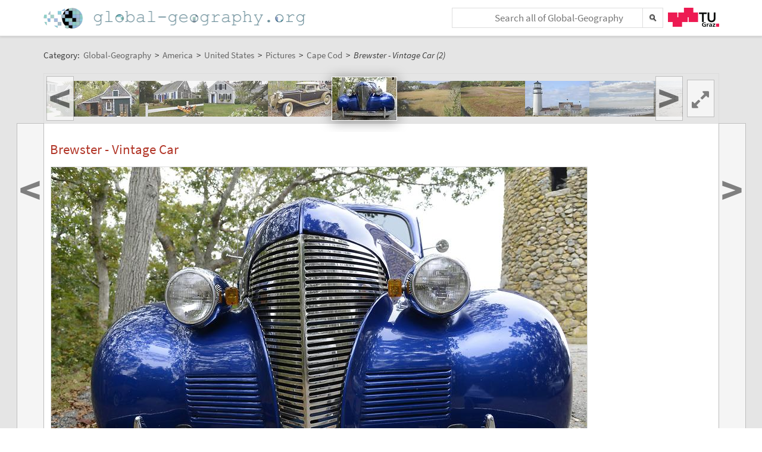

--- FILE ---
content_type: text/plain;charset=utf-8
request_url: https://global-geography.org/JSON-RPC
body_size: 782
content:
{"result":{"javaClass":"java.util.HashMap","map":{"11":{"img":"\/attach\/Geography\/America\/United_States\/Pictures\/Cape_Cod\/Nauset_-_Lighthouse\/scaled-108x72-NG0241_Leuchtturm_Nausetjpg.jpg","javaClass":"com.ecyrd.jspwiki.providers.SlideShowNavigationRowProvider$SlideShowNavigationElement","width":108,"href":"\/af\/Geography\/America\/United_States\/Pictures\/Cape_Cod\/Nauset_-_Lighthouse","title":"Nauset - Lighthouse","height":72},"12":{"img":"\/attach\/Geography\/America\/United_States\/Pictures\/Cape_Cod\/Nauset_-_Beach_1\/scaled-108x72-NG0251_Nauset_Beachjpg.jpg","javaClass":"com.ecyrd.jspwiki.providers.SlideShowNavigationRowProvider$SlideShowNavigationElement","width":108,"href":"\/af\/Geography\/America\/United_States\/Pictures\/Cape_Cod\/Nauset_-_Beach_1","title":"Nauset - Beach (1)","height":72},"13":{"img":"\/attach\/Geography\/America\/United_States\/Pictures\/Cape_Cod\/Nauset_-_Beach_2\/scaled-108x72-NG0252_Nauset_Beachjpg.jpg","javaClass":"com.ecyrd.jspwiki.providers.SlideShowNavigationRowProvider$SlideShowNavigationElement","width":108,"href":"\/af\/Geography\/America\/United_States\/Pictures\/Cape_Cod\/Nauset_-_Beach_2","title":"Nauset - Beach (2)","height":72},"14":{"img":"\/attach\/Geography\/America\/United_States\/Pictures\/Cape_Cod\/Nauset_-_Beach_Kiteboarders_1\/scaled-108x72-NG0254_Kite_Surfer_Nauset_Beachjpg.jpg","javaClass":"com.ecyrd.jspwiki.providers.SlideShowNavigationRowProvider$SlideShowNavigationElement","width":108,"href":"\/af\/Geography\/America\/United_States\/Pictures\/Cape_Cod\/Nauset_-_Beach_Kiteboarders_1","title":"Nauset - Beach; Kiteboarders (1)","height":72},"15":{"img":"\/attach\/Geography\/America\/United_States\/Pictures\/Cape_Cod\/Nauset_-_Beach_Kiteboarder_1\/scaled-108x72-NG0256_Kite_Surfer_Nauset_Beachjpg.jpg","javaClass":"com.ecyrd.jspwiki.providers.SlideShowNavigationRowProvider$SlideShowNavigationElement","width":108,"href":"\/af\/Geography\/America\/United_States\/Pictures\/Cape_Cod\/Nauset_-_Beach_Kiteboarder_1","title":"Nauset - Beach; Kiteboarder (1)","height":72},"16":{"img":"\/attach\/Geography\/America\/United_States\/Pictures\/Cape_Cod\/Nauset_Beach_-_Kiteboarders\/scaled-108x72-NG0257_Kite_Surfer_Nauset_Beachjpg.jpg","javaClass":"com.ecyrd.jspwiki.providers.SlideShowNavigationRowProvider$SlideShowNavigationElement","width":108,"href":"\/af\/Geography\/America\/United_States\/Pictures\/Cape_Cod\/Nauset_Beach_-_Kiteboarders","title":"Nauset Beach - Kiteboarders","height":72},"17":{"img":"\/attach\/Geography\/America\/United_States\/Pictures\/Cape_Cod\/Nauset_-_Beach_Kiteboarders_2\/scaled-108x72-NG0259_Kite_Surfer_Nauset_Beachjpg.jpg","javaClass":"com.ecyrd.jspwiki.providers.SlideShowNavigationRowProvider$SlideShowNavigationElement","width":108,"href":"\/af\/Geography\/America\/United_States\/Pictures\/Cape_Cod\/Nauset_-_Beach_Kiteboarders_2","title":"Nauset - Beach; Kiteboarders (2)","height":72},"0":{"img":"\/attach\/Geography\/America\/United_States\/Pictures\/Cape_Cod\/Brewster_-_Captains_House_1\/scaled-108x72-NG0224_Kapitanshauser_Brewsterjpg.jpg","javaClass":"com.ecyrd.jspwiki.providers.SlideShowNavigationRowProvider$SlideShowNavigationElement","width":108,"href":"\/af\/Geography\/America\/United_States\/Pictures\/Cape_Cod\/Brewster_-_Captains_House_1","title":"Brewster - Captain's House (1)","height":72},"1":{"img":"\/attach\/Geography\/America\/United_States\/Pictures\/Cape_Cod\/Brewster_-_Captains_House_2\/scaled-108x72-NG0221_Kapitanshauser_Brewsterjpg.jpg","javaClass":"com.ecyrd.jspwiki.providers.SlideShowNavigationRowProvider$SlideShowNavigationElement","width":108,"href":"\/af\/Geography\/America\/United_States\/Pictures\/Cape_Cod\/Brewster_-_Captains_House_2","title":"Brewster - Captain's House (2)","height":72},"2":{"img":"\/attach\/Geography\/America\/United_States\/Pictures\/Cape_Cod\/Brewster_-_Captains_House_3\/scaled-108x72-NG0223_Kapitanshauser_Brewsterjpg.jpg","javaClass":"com.ecyrd.jspwiki.providers.SlideShowNavigationRowProvider$SlideShowNavigationElement","width":108,"href":"\/af\/Geography\/America\/United_States\/Pictures\/Cape_Cod\/Brewster_-_Captains_House_3","title":"Brewster - Captain's House (3)","height":72},"3":{"img":"\/attach\/Geography\/America\/United_States\/Pictures\/Cape_Cod\/Brewster_-_Captains_House_4\/scaled-108x72-NG0229_Kapitanshauser_Brewsterjpg.jpg","javaClass":"com.ecyrd.jspwiki.providers.SlideShowNavigationRowProvider$SlideShowNavigationElement","width":108,"href":"\/af\/Geography\/America\/United_States\/Pictures\/Cape_Cod\/Brewster_-_Captains_House_4","title":"Brewster - Captain's House (4)","height":72},"4":{"img":"\/attach\/Geography\/America\/United_States\/Pictures\/Cape_Cod\/Brewster_-_Vintage_Car_1\/scaled-108x72-NG0233_Oldtimerjpg.jpg","javaClass":"com.ecyrd.jspwiki.providers.SlideShowNavigationRowProvider$SlideShowNavigationElement","width":108,"href":"\/af\/Geography\/America\/United_States\/Pictures\/Cape_Cod\/Brewster_-_Vintage_Car_1","title":"Brewster - Vintage Car (1)","height":72},"5":{"img":"\/attach\/Geography\/America\/United_States\/Pictures\/Cape_Cod\/Brewster_-_Vintage_Car_2\/scaled-108x72-NG0234_Oldtimerjpg.jpg","javaClass":"com.ecyrd.jspwiki.providers.SlideShowNavigationRowProvider$SlideShowNavigationElement","width":108,"href":"\/af\/Geography\/America\/United_States\/Pictures\/Cape_Cod\/Brewster_-_Vintage_Car_2","title":"Brewster - Vintage Car (2)","height":72},"6":{"img":"\/attach\/Geography\/America\/United_States\/Pictures\/Cape_Cod\/Landscape_near_Dennis_1\/scaled-108x72-NG0235_Landschaft_bei_Dennisjpg.jpg","javaClass":"com.ecyrd.jspwiki.providers.SlideShowNavigationRowProvider$SlideShowNavigationElement","width":108,"href":"\/af\/Geography\/America\/United_States\/Pictures\/Cape_Cod\/Landscape_near_Dennis_1","title":"Landscape near Dennis (1)","height":72},"7":{"img":"\/attach\/Geography\/America\/United_States\/Pictures\/Cape_Cod\/Landscape_near_Dennis_2\/scaled-108x72-NG0237_Landschaft_bei_Dennisjpg.jpg","javaClass":"com.ecyrd.jspwiki.providers.SlideShowNavigationRowProvider$SlideShowNavigationElement","width":108,"href":"\/af\/Geography\/America\/United_States\/Pictures\/Cape_Cod\/Landscape_near_Dennis_2","title":"Landscape near Dennis (2)","height":72},"8":{"img":"\/attach\/Geography\/America\/United_States\/Pictures\/Cape_Cod\/Chatham_-_Lighthouse\/scaled-108x72-NG0239_Leuchtturm_Chathamjpg.jpg","javaClass":"com.ecyrd.jspwiki.providers.SlideShowNavigationRowProvider$SlideShowNavigationElement","width":108,"href":"\/af\/Geography\/America\/United_States\/Pictures\/Cape_Cod\/Chatham_-_Lighthouse","title":"Chatham - Lighthouse","height":72},"9":{"img":"\/attach\/Geography\/America\/United_States\/Pictures\/Cape_Cod\/Chatham_-_Lighthouse_Beach_1\/scaled-108x72-NG0242_Lighthouse_Beach_Chathamjpg.jpg","javaClass":"com.ecyrd.jspwiki.providers.SlideShowNavigationRowProvider$SlideShowNavigationElement","width":108,"href":"\/af\/Geography\/America\/United_States\/Pictures\/Cape_Cod\/Chatham_-_Lighthouse_Beach_1","title":"Chatham - Lighthouse Beach (1)","height":72},"10":{"img":"\/attach\/Geography\/America\/United_States\/Pictures\/Cape_Cod\/Chatham_-_Lighthouse_Beach_2\/scaled-108x72-NG0247_Lighthouse_Beach_Chathamjpg.jpg","javaClass":"com.ecyrd.jspwiki.providers.SlideShowNavigationRowProvider$SlideShowNavigationElement","width":108,"href":"\/af\/Geography\/America\/United_States\/Pictures\/Cape_Cod\/Chatham_-_Lighthouse_Beach_2","title":"Chatham - Lighthouse Beach (2)","height":72}}},"id":10001}

--- FILE ---
content_type: text/plain;charset=utf-8
request_url: https://global-geography.org/JSON-RPC
body_size: 372843
content:
{"result":"<div><ul><li style=\"background-image: url('data:image\/jpeg;base64,\/9j\/4AAQSkZJRgABAgAAAQABAAD\/2wBDAAgGBgcGBQgHBwcJCQgKDBQNDAsLDBkSEw8UHRofHh0aHBwgJC4nICIsIxwcKDcpLDAxNDQ0Hyc5PTgyPC4zNDL\/2wBDAQkJCQwLDBgNDRgyIRwhMjIyMjIyMjIyMjIyMjIyMjIyMjIyMjIyMjIyMjIyMjIyMjIyMjIyMjIyMjIyMjIyMjL\/wAARCAEsAZADASIAAhEBAxEB\/8QAHwAAAQUBAQEBAQEAAAAAAAAAAAECAwQFBgcICQoL\/[base64]\/8QAHwEAAwEBAQEBAQEBAQAAAAAAAAECAwQFBgcICQoL\/[base64]\/9oADAMBAAIRAxEAPwDzqOFFblSa0oY8BTjtT1tJLaRN5RtyhgynOP8A69Wwo3HZggDr2zXDOR1xRkXUGT65pEtWCbsEgdRVu8A24PXPGO9NndVspGZmQ4+UdcmhS6DaKEiqs2ZD+73hmHrjPFUZGMhdslVbgKO\/1qaWMqsbtnJAKqTnnvUUzfMR2bBrVIzb7gyBWyeygkdjUbRq21OqkZANThchQ+QG\/i9RSOu3y8c7T1p3CxWe1jRA8Sqsh6ZGc0+G3Mk25SkUhbhFfb0GflJ5qcg5yD8uM1FcIpUZ4Y\/xAfpTTE4lq2mJOJZJd5PJ3ZzVtbqC0QPMGWPfhWC8Eeu7p+BrHtpzHKAY3Ru0ikEe\/GDgfWrkUpiJZwkqjlzFJng+vvSa1Gma1vJa3pWNC8Z2khgm0gflg\/hVY31iElWe8UiJ8YC5eTPQADqfYdM81lJZW9280sQMZjBYiNyHVarvNcm3jW1hS2hQ\/u9\/zMCe49KSggc2Wr\/V4lHlwrc2yqN\/72MB3PQAD06nJ9Kx59UuJB5aBk3nO8n53\/HoPwFPZNhaa4kMs5PVjyfQCkSEg+Y5zIevt7CtEkiG2yG3tjEDJJgN2B609WwMng5zUrJ3JJz1zUTJwVB79qonYYTk\/e49qsG5Z1AYjgdahEWMErgevWneWMcYFDsCuSBQW\/2vUU8gA8k578VCgdTkYP41K209WP0btUtFJh\/DwxA7DP8ASpEmWJdzbgw4wvzVARyOQR2OalRiBkc+tJjRLLJHbqkoYskgyNq5BNM+2YHzQyqB\/EFyPxxSTbo0CZXYcyDaMkE9f\/1U+zMcyBRKPNzgp0Of60bahu7FiC\/[base64]\/WvUNHuy+kwr\/EMqe23n\/ClJWYk7odqNqGhZT3Izk1zeuWapP5kabEYD\/vr+grq5EIQsRv5xgnmsrU2leymiazbZtD+ZvHBz6Vk7pmkXdWOMYHHI46VBMmYyOo7VbdSMioXU4x69K1RLRizY2Hjnjmt7SmmCrGG3I4Gw7SGXPpjjg+tYs69RW5pWyWGJQSHEQGMnBHPb8Kqp8JENz122DpbqrsGYDBI9aXa7Z3MNw75rm\/D2pRyBNP2tHIAcHqDjsK6NUdeGOQKULtCloySNcnjZ74p5QkYXn6VXknhSQHG1h1x6e9XPKXZvJznpg1rFEMjCuTyAMdyahcsil3CjHU7qZd3cNsRlizN0RRk\/lWczyXZEkgJTqqdvx9abAdPObgnywUXu3c\/Sqht1XPlge\/rVjzDnhT6cULIAT\/[base64]\/69KB\/9epz1A60wqeSOKdwsRMoJ21CybWwasEEEn060yT5j14B4piaK8g6c45pMnPPWll++PSkA3ECmSSBsc45oMhJHYikAwPmpCfoaQx\/ynJKijeMjgj0pmaXzOQdv1pDJCpccNz0wKkt5PKcxtGcgZ3f0phO3DoRg+hprfPtkBIYHg55FJjNM3Jk+WU5A9fT0qW2ulicDcNxGM5\/zzVDzXKASHfz95jz+PrRjyyWK9eMDpUcqKvqW71y8nl7iAoHG4lfY89KzyCrE\/xdqtyFDZgqj7xwc9PrVeNSzEntyc1S2EQYJlyTwOntVm+lOoCCNU3TINu71A6ZpjI0pUIv+s6HtjvWjbxJbqSuGduppt2Elcqx6cI4\/[base64]\/HNayfu3Moq0rG7a3TQ3MdyiMpjcNyOSMfXFdmlzdSwxNK4McigjghgCPT1rmtLhtLmRoZpJ0lZj5abMhvYN245rrLW1nS0RIlb5BwJW+Y\/U0qVwq2KFwFjAcllOPmYnINLbzXJTaZAsXABaQc\/QdavtbxrIflfzO53cVXmsonMiSIjqePlAxXRYxuOewE6gRTME\/j7lh7nrVvYqou0j5RgcVlNpkEcbFGcIfVj+lFxaTxBQl6xGAQrYIH9aGBo4Zm+Tg+maa8Ds3zBQTWfC99EwYLGcZyemfTmke4vHkPmwxxjsUfJ\/lUjL5jCYB6njg9awfEVy8Fv9njJDz\/KOeg7\/AKZqz5l5Ezbv3kfXJOMfjXL314tzeTXsz7lzsijzxgdf\/wBdEtASuVkIkTLxlnPRt23j+tbuk2w2BnUAj5hxWDA8S3aSyKEjDDcfT3rqDEsNm8kcivGy\/LIjZBz6EVy1ex007ENzKZJy0QGyLnd6\/SqZkctPIRkuyqMc4\/yKWWd8AqwUqNvrk9j9BUttFsiC8sM8k9zURVlcplZmeKYsmO4Bb19aiaMpEuDgE\/N61YKHG3Hc\/hUcg+QYPPQg9xWiIYkbkqcMu3r6VH5qli20jHQnv749Kk8sYO3O09RjvThHGYgxXk9PU0WQXI3Z2kVDjCgnPvSuGkbLRheOAv8AWl8jaqncfUDFLG5PVgAOc0MaImcbSoXav+1SGNXG7gED5WqCadI5Ttw+Txg9aZ9oKZUIzZ\/hQZ\/\/AFVXKTdFuR8wBActUDR4J9x+VIFlSQ73QsT8yqcgfQ\/1qR8bWAJ5otYd7kCLk4\/nTGXLdOKlXIHSnNyCeKYik46moiCRVmQDr1qFuCT61RJWkGWpoyCKmYZphFAgLfICByc96jI\/AmnqMmnyJtweooBEILKcUuTjGKlxmMDAx703YQRjFIYgkxjPbtUybSuC2M96ZhCuQM5HI9DTFJ70mPYsFcjI6kdKsW8seMOrFsYwDio7eSJTtmH7tu4HIpT5Chmid3UHn922QPf0qb9B26k5fFuYvkBDZ2leSPY+1Ubh9gwHzI3U+g\/[base64]\/Ca3SurGMnZ3Ozs70JIHDNFLCwZSiHC+hBPBrtLO+bUoVledijDkbcN+nArzWzv8A7Yyqm0gqQ6nnjqRj+tdlo1o0OlFojJGspJYMuASOOD6cUUvdlZhU1VzpAtnGPnYAD1HP51E1pliwVfUAd6pQtIGAGw4BPzDPannU5g\/lv5eeoYLXQ7GJZFoyjMiEKBxUEifuwhAQDn3pJ7i4RN4k3qBkheo\/Cqy3Su3KNjuDwcUrASiRUjAwS+fm96RYle4DhsgEHnvULNulURrhieMHgVbVEWMK7gk5yMc1O2gzO8T3v2XRLjLYLjy0A5yT2\/n+Vee28BJUHO0ck10\/i1zcXNvboWZYlLlByfQGubkdkhPbHAFRJ6lxWha3kphBtyOrMK2dNV47CSJstG\/IwcqvPJH1qkbJ2xsYFzwVCkgfjWza6abW1Cbsseu0cGsKklaxtBakE0YMTYAOMDIHT2qUAouW4AUDgcUzZtZRKny9V5x3qVmSKCUkMNygZI4J9BUJaWLvrcqN6jr1FMg\/[base64]\/SoGBOBzxWgU3F8jnHGT3qo6kHvQMrOuO2KayelaFsFmuCDD5yY2rltuB68VBPEI5GQA46jPNIW5TAIPSnMjkDjjr16UuDinE8bg3QUmNAcIg7jtjvSpbySu4RA7ocMAelQM7P9B0461BICw+6D6ChIGzQNpIB87QIB\/elX\/GkNvHsBFzDu9A45qh5SKMGNdwPUDn6U7YVxhsD37Ucoky4sUYcbg5HvSTqAWMaup65z1FMTeowsmB3x3pkryAECQ89TjFTZ3LurFdyzPlySRwM9qlgQ+YGUAsvzAHoajByVGe+BWnBB5aHdz1\/GrbsSlc1Y1Z1GOuKnihwMtn2osCsmnR3Bwh8tTt5+Y+gqY7mOTwOtYtvY1VtxCckon4kU4JzgcjvQG2nI6mrlpaNM6NKwVW5C92H+FS7j0NDwoJQkwbDKQGDZ+o\/Pitu5DbC2M4Ga5Wx1IaVrEscru9rudNwOQuWyDj0HI\/Gr2ra9A8PlWcu9m\/jUcAd\/wAap7EWbkVtdaB7cRLIRJuDbR3+vtXIzDDMOvNbBBeQszEk9WY5JrPuoyJsjgEenWlB6lyjoUtvyE5BHpWfdRBwVNaTABh7mq1wvzk8dO1ap6mUloZcXnWN2hhc5J7LnI+neuts9YvrVJY7G7dImIdlxtBP07ZrmZt8casp2kN9\/wDuitJTjDxqDlccelOXcUex2dh4rjdY1v7dSe8oABH4d6ty69ocjrsnfnriM4WuJ8+RU2k5Po46VCZDJk4UmhTYOCO1k1jTIpQ6X0TAHgjP58DpT3nViXQkkncCO4\/[base64]\/E1olfQzbtqOnurQTFZLgLjkgZLH2AFVWu5nyUiSJAOPNGT9cA8fjUVvJuRIbWSJ7mRizyBThfU5\/QCrK6eoJe6kM5z93GF\/Ed\/xrTRGesioHu7k\/up3cZxuIVU\/Qc\/hUkdkyO7STyNLnG5DirnTAxknoq9qkSLapPfuaq4WK8ECxfKqMWY5Jzkn6mpVTJYbc54qeIYQg4BY849KmRV+UDkdKtEMS1tpC4JGQOldDpGgyapfw2cACmR\/mdjhUUcsxPYAZNVLSIYG4EHOMYr1b4Y6ZFLPd3ksav5aKi7hnBY5P8AIV0RilFyZEnrYpDwDpNxbCK31uCSUDAAiLL+YrI1P4cazpqebbJHcx9f3OTj\/gJAI\/DNe5hQMYA49qbLGJUKFmXPdTg1jz22Q7dz5k1DTL60ZhNpzRuOSXVlA\/HFUZbLemQfLLdFK7h+Y\/nivpDUNNutvmWsoLr1VujjuCO\/1rkZdNsrnWJIdRsIk8z\/[base64]\/I6ttIByc98VotFJk25G1CBh84AHehJtg2kcneW8kIjdiSZFL4btzn9c02NQQAVwav+IXW5kVrf70IKjB+\/VSNsruLAn0pS0Kjqiy0QEirblpfly2Uxg9\/wrJuEkaY554zWmCcZGc1UmUq4c55FJOzKa0MuUZbHeq8y5574x9auOv73OOvOfSoZFycf0rZMyaMuZS0UqrwVXePwqxFOkcYUgjHIxnGD70yRtsoQrw6soP4VJZXU5gVCx3rkBSowat7Ga3LYltp0Ai3bh1DcU4ISclQB3OM5FQbYWbMhZG\/56J1X6jpTt9zzJshnHXdGdh\/EcioLJvNKtwBuB4IBqddSvolCwzywcY5lP6CoFvoxkm0mB6r8w49c0r6pbsu14X2nrlCQKWvYNO4kouJi0lzKzyN95j3\/ClEAiQN7ZAxVyNEnjEkbgoRwR06etU2y8xXeCR1AOT+FK7Y7JFeVowHZsDHc\/1rLvLgupAXAPAPqPWp7+bBK7T8p5H+NUfJmmuFEgIyufoK2iuplKXRHfodkauCrbhk7TxUktwixDcEA55bt7mpbiPS9PtWmvbwAj+FV6fr1rjr6+bW73yYA8dmnU4wWHqf8KxVO7uaupZWHXeqXWoPItiCkP3Wlbr+Hp\/Oo7exhiGVO5x952\/kKtpEscSQIcIDwCasRRjbk8+3tWjlZaEKN3qOgddw\/uqOuKVyZHAAwOtNJRSDgkHtmrG0rHuC9TULuWyIYC5UgsRzU6jYpyMg9RVTYEHfg1MCzksc4xgVrYzuSiJScDjPerkNv84wQcdMVXt13NnFbFrAeOOT0rWGrM2WbWJ2lJbkdq9b+G0MsdpeboyEZkw\/[base64]\/AGq0JDOpjO1lPGPSs3WrNoraOQ88457ZrWFTmt5mc4WuZqRRy\/O5eMHJ+Ubh+HSnJbCXbEkyj5huPPT2HU49Kk0W8e3u41EazRs214XOAw+vY+hrs5\/D1tJFaa5osvmWhfkdHV1\/hPoc9R\/Q05zcWTGKkjz\/AFGxl069e3kKOVPDRtlWHYj\/AAquwxEBk5yc+1XLlZRcPLICsrOWbjHzE81VkIZRhMGtE9DNqwsBwcE4FW3ByNvPPpVBG2sPWtCNgy7x2FTIqJQc\/viWH4GpdPuFs9WtLhm2osoDH\/ZPB\/nUc+M8fnUEmGhdRycflVrVEM9YgPnS7GdU3gAFv4SOmT1FTA28BJeVQ27axJzz\/WvMNK8SXVrcQpczym3VlyVxuUDj8fpXdxf2XdWvn2+oIE5yUkA+ftweg+orFwcS+ZM1bBYRLI6qHhPG7Pfv\/Sota1AEKiwS7gRw5wCPpWVHeSpbnz1SZQP3TpgBT24HH49aq+ZIwaWVyzOck570nLSyKjHW7Cd2kO5vuhjtA7D0qrGwViuRx69x2qeQkQBsj5mOBnn\/[base64]\/zJWAOR1\/iX\/CmssgO4xjP6moRNmM7dhHu44pBOdvyoD7Bz\/KlYOYl3Sg8EHvhjSh\/wC\/[base64]\/SonK2hcI31M1o2nVbm9ZpX6pARhYwT3zxViAERsBDGVY9B93\/AOvTZLu3u7tFEZkhi\/5aA\/Lu9Md6kCp8xG7YMY9aNbBpcMqjDEaj0wKeszcgED6ipNpkTJA44XHpTkhHT5sjoahloZEuXGe3b1NTTTiPqeOnCkn8hS7Sj4C8E80mNxYsef6Chbg9iskiYzJuyewBNXEinkdQsYjU93P9KYjc89qspKyrtDZFaozdy3ENgVUHI\/WtWyBZxkHPtWRbTkyZY5rpfD0Bv9TtraL780iopHbnk\/zrooK8tTOo7I9a8BaMlppn9oOG8+4BUAnhUB6Y9yM12NQ28CW1tHAn3Y1Cj8KnqJz5pNkxVlYKKKKkoKKKKAEqteWUN9CYplyOx7irNLQCdtjynxf4Ul8xmtWRpogJ\/nYAsg+8SD2B64+tcvdQyJG6yjCRnOQeY\/bPcHqDXpfjO3e6dAvDxoDEQcENnn8xxXF3Vo4t43EjSQZaPGMmIcnB\/wBkdP8ADNeZiZpPlXQ9GhG8eZs4qSWaC+hWNkmgO\/zFB5HAIOD06n\/[base64]\/tOVryKy8hdpaRUYsAc9RnnFY0dvJMQVX\/voYrrIjbNDIseHLH72een8qxtTidITJHJsx8rA9\/T8amEug5LqYkwG4gHcR1NMVmB4Yj6UhGB1FJnA+tbmI8vhDkZPrUKNtY5+tPbmMjHNMKbx2xTQmQyReYcqPmP4VCyyw5zlc9wetXEUqTTXXceOcdqdxW0I4L65tpVljmbd0IJyD9R3rVXxRME2tAhPfa5A\/KsloMr0wai8g+oocYvcFJrY6lfFFk9swltJRPnhg2VHPbGMVeivBLiSxuJSuPmUESH8Qy5HHauRttPeUqzkLGffk\/Stayhk05xc2spQZ+643K+OxFZShFbGkZye5vw3DqAq3EgQ\/MqhgBz3B6\/h2qwJ2cMZJw7DlgxG41UEUWp20l1p5NvcL\/r7cnO0+oz\/CfUVnPdaxbQmNolljLA7QoB\/PrWXKacxduC3mHkDPJB7VH9+JlZWGPUYqm2pTXKiIaa63CNube+B7daSXUb6RNh05VYD7wk61XKxcyKd8HSZIowNxXOazp4mQ\/Pzkc+1a0lt5rb5GPmZyGHVfYVLFZiR3eciQYwOP1NbKVkZOLbMe2QbGIAHNWCAhAyea11sVZQAIxntioZNOiY5zyOwzSU1fUHF20KCRNKDhDg9yasRWjBhucg\/wCzWgqKo6cDgUpBPGQB7U5VL7BGnbck0mKGS8FtMvmpKML5jEgH0wfX\/Cs26jQzF7SM+UHZQikkjBx369KumHzAFBJbOBj1rXg0qK3hBRQXYhi\/TJqeew+S7MiN50truaV286UCNEYZYn1x6LjOfpVy01SS3A+1xnySfn2Llkz\/[base64]\/CLRUuLq51SZx\/[base64]\/SsOWd\/tRuLfCyLJvj29AwPH8q7OTSTbW2pappRWbSpBHIVjYEwuxw8bL1BUnv29a9Cb904ofEY1rEPt88DYO1TJGT6gj+h\/[base64]\/ytxgDgf\/AF6nMEByI2IbOSFNS2i0mPtXaG4E8blXU4DKO3ce49q1XC3yb0Ko6\/fjB5Un09jWKI2iEiRyMeeff0rehZLawgZFILfMeOelZy7lxM97eaFS23KnjmqszMW2kFOcc9vzrWu7sTQKrAcc7s9D61myJGFBUs5YZbd2pxEy\/[base64]\/EZrXXaVLHO72PSsLyZJl23G1o+6soOaSHNmxeAuAvJiLZVh\/d56e1DVwTN6RAMMASSOSahMvlJIodt7L1zQbmKa3EsMySIwypBz\/8AqNUw2JGyC3frjJ\/wpRV9wk9CJ42bkZwPwoQhkxIO\/fmnSAxKIwflBx9adEd2SVyOgpNlJCdRnqegp67gvJH5U\/5DkKOD0z1oAAx0yeMUXAEDP8pwcDioZJgoUquT6kdalL7Vyvfpiq5LSIHGME8H3rSOxnLctw+XKMsQrDqKpvGx5QsNoOcngA0yR\/sqbt+8kAbBwSc9P\/r1HFE+VMkmWfkhegrRIhsvmK3ihiZSCzRseTxn1NfTPh\/T10TwzYadaNC0MUCJwD87sMs2fckn8a+YWAHcKu3bjHWvo3wDq1zq\/g22m1B4xOoMTNEuwFBwpI7HHp6VaZLOktykQCM2XDFV28E1OJJFUbk2NnnuMVRB2uJBgoeDjjdVmJkAZzu9RnqKZJcD55AJ5wacDkelVTPtZWBBQnGfSpPNAUEkAE4yB0pDJ6KYrD1yfrmnUALRRRQAlcd4l0W9luxe2kyhFYOw3FSpAwxz6Y\/[base64]\/[base64]\/rVX1C2cXe5QdhwM+9U7WC5tYxdyyvGgyEAbG4jvxzgH9a2bp9Tj02QTvGUO35xGN+COmRxj3xmocLSuilO6szE3RiUk88\/lilhRw6TRkdRuTH3h6U5bUMGZum3+fFIRJCmPMJX+6RVWE2WZoikgeEExN86lh29D79vwq1NewSyqitlM4AHBqgZZEjUlc7uducYqwkZMatjll3HOOBU27juNk+eQAYCA\/n9aJgwCMxwD0B9KeibXPGO4ou27kZ\/TmlezsVa6uM82VB+6lZD2IbofpU7hpIIXZw80ikkhcDOSMVRKneV4Jx1pSlxEM23Rzlkb7rnHX2Pv+dWm2S0kKIyp64xVpXkxu3AqByDVONWkxlSrnqDwatRKz7k77cHcOlF31CysV8+YxYZVfapbeHzZMr8qjualWzUsSzkoOTgdKtBkEREa4A6e9Demgra6kD\/KgTGMdxULqNmD61L991GQpY4GalJjthz8z+uaSY7FCFXjlcISquN21hjn1FK7OzcDbjtU0syuvCcnrk1XFyFQqEZmzwfane4WEkLRgKrDnj1NTxzAfICqj0xnFQA4Vnx83QVDsDFcDpSsM0VJzk5bA\/Cq8ku8naDj1zSJv+ZWbco6024ZIwGzn0qooUhXkby2wDljtH0FQvdSRRbWdVReny80ySQKoCHdtHbqTSxW7F\/OmILD7oznb\/8AXqzMZCkkr+bJkE+vOB6fWrLSLGWXBAHGR1Jp4OR8vXoKrLkS7X6\/nk07isdfoHg698VWIntZow8MwjdG+9tIB3Adx1z7496900Z7Lw3Bp2kySrE105htzjALhd238QD+NfNNvfG1mjnhleK4jYMkiHDKR0INdl4t8Wt4l8OaC4\/d3kFxK9wyPyHCgKw9M9R6Vd1Yhp3Pocr5edzA7sYwuOPSmtGkgI7E4xntVTQbiTUdB067mfe81tHIzerFQSfzq+8aRAkRFgTyV6ipi29REEilMRJtCA8jPNSpjyzHngEE8dKjclpQgjIyDhscVCYjiQDAUKFJ3EZ9foasC\/[base64]\/9dMEYjwD39KzuaNFqXTJIGQuMKwzuHIP0pzZgiZ2fAAySeOabLcTNbiM3LiMNuKk\/Ln\/GmfaGhaN0cM2Bz1H096VnfUa2NR4kuVVY8mOBASA2RgjOfzzVae\/aay+zOrEhshge3YH1p+nM0kd5LJhQzBztGOSf\/r1SdkeaVUwxPTFNO7ZLRtWlhC2ni4ilMgwUbPBU9s+9Zc8YMWTncc\/[base64]\/AK9fyqzM0kQHldD3Yn+lS20SofOkILEcdhSd1uPfYHAGIkGB1PvUW9HjMSj5xzyaiuJ0jlyJEcn0J496SWOSOL7SzhlzwAeTTSuTe2olxC62yyOMIzbc+hH8qpyXBZidvPcg\/[base64]\/vCpUDop6\/jUgZW+YMcDoKkMfljPmIVYBgFbOMj2prbCny5IFUSNklaMbEBLN0qiZiLgPtIP1q\/[base64]\/n2iSebHLkffj4B\/DtSvrYdiyeh4z7VWu7tLS0kmIJKdF9T2FT+bGW2hhn0qjqhhOnzO4chBklBlh7jPp1rOpO0G4vUcVeSTPObm31Sd3b7ZDDdz8BycZ3HGOeo6\/UmuN1CD7VZRvCUFxJMbN1zknfzG3oD8hB+g9TXSazifUYrw3Kxw26\/vp3YRxyD\/lmcH+InJAAz2xXGa2toUuHtJmjRis8UkikA\/MHHA6EHsfxNeTTWzaPUbMS6tpzAIXRsRl3wV5YZ\/M9uTWDcRl2aSWPZGpGFzz\/[base64]\/3qtxW0XkCeSUqHYhSnLZ9x2qnKxKjcsW1sAklvbSEvwzEtwccVFJd4faw3EdSp71KAbSzuISfn3qTx1GOKzGIZvaoSTKbaNP7ZFKojRTnGcNSrbrJMsEW8swyHXt359veqsEbQgyOjqrKVU461qWdtNJbtJAGEe0lh0II5\/Hpmi3YL9xshlSzMMU7hFJ80uu3cevHrSwNG0isuFjUAke465\/Hmm3Mm9wZHBjkQNkHv0qoq7VY4GOgNCQNlhmG8ux3gkn60rorgEMrZ5ODzTBGhwT0x0oSyLsrDKknGc84piY+FR5nls3y9eRz+BrXtn8mUzoAwyV2tzlcdD\/ntVBoEgMO2f5mQ5LcbT0q4kbxwIpwQ\/Ib1H9KT11GiMx5z0z0qq8ezg5J7Y6VdKGPJ3MR7DJxSSPB5DozM0pII2jpUp6lWKaP5O5JE4Pp2NPhIcmSBjuU4ZCeD7EHp9RSbVPHOCO9M+zP5itG21xyGVsEVW4tUWTK7EBlbJ7Y\/Sq7rIoGCdjHkZ6VoopSMCVy74ALYHJqB4gFZlOQvJ74qFa5Tu0UfPaA8xh+e3atCC4hvrVXfbujJRkY42\/[base64]\/AdTSGVTvIbg4HU0JjeF+8KkRGkOWOFPTJojiVZ1IYkZ4BGMUxE8cW2SMbQBnvVmyCmUtuwS5BwO46fhTrXdfX0FsqMDIyg45PvVnw9p8WpX4tzcRwDa7\/vGxuIBPyn1zjg9adibn0d8M2uW8DWTXTyMQXVA4xtQMQoHfGPWuvIDH7x6djXlXgHxnbC1aO6hmt5EK28isSE83BYbM9yAxI6jb6V1V\/45srLR7vUhZ3jxwcD90MOeg5z09\/SqlOMd2TZ7nSyyhUYqrMUIyAOfw9al81AgYuoUjIJOK+cpfijrk2qNcy3LeW6hTFExTaP9kjpz\/8AXrb8H+P9bvvEen2s1w9xYzzCCSNx5mAwODnrnjOajnZXLoe3SRW10v7yOKVf9oBqga2gtgGh2QEDHGApHuKihh0u7G6GO2kWMmPKgfKe647VL\/Z9qkjSGJFBUKPYe3p2p6voK6XUqm0tbi7S5DyhgcqUlwvTqAOuf1p+oPpr289hcLHKJF\/eQE8sDWfca9p2n2\/2W3ltvPX5jGikLjPOMDr3xXC+Ibpr\/[base64]\/D2pktuI7BbwyMBIdqKeCQR1\/Sti7TT4yXvNKaO4ysWImKJHtXhlDAlhgAbuOtZFyoutPtDByC8m0BThVyMAZ7da64WsuhHM29TNXJXA71JHG7KdiMff0q\/Np8YnMcG4pG20u3Vz64qaaCWECT5Qo5XzTtT6n1q\/aJ7AoPdlS209lu42vYh5A+Zic4wPXHNR6ktk1wfswTywMAoMA1PJdySyCCErIzL8wjOVIHJ59Kz0Pnud23YOSO5+lKKk3djlypWQ2O38587tq+w5P0q3Eq\/aVhhjBc4RF75J6+9SIipZqS6x7uzE5Pt\/WmWF6lvqEcu75VJ7DJ44+nNNu9xJWJNShkhnlgVywBxnPX\/JpNLs5ZJhGsIaZnAUEZ5qw8yXTBEmCStICrg9OD\/WtXQrQQyrLcSCKIDaZGO3ezdAvqfaiF+XUHuZd4Fkv1jWZCUOWHOAwHQevpVjTL4W9pLExwZZFJbuFHX9OKiuZ7CxvrhIYluJUdlEpxt9OBWd9qwrqQFDHqP5VTjpoRctSRnajqq+UzfIpHQeg9KVQeEYHnkDHSrscBm8PRtGVdobg7mHYMo2\/wAiKimiNkgWYHzQdrbvfn+RH50O4kVjFGsZduHLEAn0qe2KzRogJwrZb0xiq1xeJM6ohAHTgcU0YSElWOSPmpNFJlqaSFrgkNuPQY7AVbfzPskJaYqueAGwM4rI24QEnHpxWmxT+zAZU6YAKtx04qXdMa1GmeSHD7i8eMkAcj6ev0qvNKk+GhkBfuMcj\/Cp3C\/ZYtoBYkgEc5NR3CfKjtHh\/XFUMfBvlkCYVv0I\/wAambFqME\/OT1HaooMxlLlQTtBQ8+3H+faoXdWKu244PIUc1L7FLuWleWcAIPmIp506UI7M4GP4R1JqDTrpBfrndiUGOLBGAeuG9yBxWs0sCQyRTOpZs5U81OsXYd7or+SYY\/lADf3fSs5mlgf7hHU9MgZolZo5lKTuPQHnj6GgXchjDSBSQcHHf3q7EXJl2XEBXaqEHiQZ\/I0kciCLKkMxGMEcr71VW43E+SxIbr2x7EVbZQsGMgdyR3oasNalT7LbMNu+RQ3VUbgn8aRraK3P7qSYEcZ8w\/[base64]\/Cu58Q3msXU8GnWTiW1hxMJ7ichCQvyh1I46cA9xnPFYvgO3SPW0vJpjCjxPEhWTbhuCC2OQD2HAODzXZz2Lx2\/2i4hN8EmYMLYCL90zfLnlec5Jxz\/ADrjrVLy5f6uLm1seZS2N7o8On67dCxuvNuGDWu8S4I5BbbkMrA5H0xiu10qB4vFEOsQvJBEkmzbHGIUWI5YhmJxwT8p44ByBU2tDRvDMk8tu0LRusbxxKMFj83O48k+x7H3qTT9e1PX9IE2haVYqN\/l3ME0hYvgDsRkg5+9jrkVSUppSjuv66iZv6jq19BqV3KYo5beONSoW4CyHPUqoAC5HHfnmuPuvF3imzP2RNK8y6Ri8hfgqpGV+65BYKQCcCuljS\/VLJZLG5OqzOIfNYrGqE7vmfcPugHOMHJxgVhah8RdJ0qSSzu9JvI3l\/[base64]\/2i9nuMMEkkyFTptAYDnLA7ecHGawdK1HUbaV76YpJpk3myK0To5iEf3gVJGVHGQeQeRkVDH488JCxeCWwuGaXJKLaKI4ySeQu47jjHXqR6Vlat44trvSItM01XMaLsImgWIOowTgJ0JI6CsadKpBuKjv1fYVzWTSbTWLm1lv9TaWPloAqfIFJyB33D\/aJ64Hao9c0WKOPcpNtvG4sRmR8HAXJJK9zj2rC0nU1tbZWti7IPmktm4eNieqe\/fHQ+xrUuL3ULqF7m1WwksWjy8jSEEY+pznnoBnrmtJUJJpxenYsyVsrxiLgLGbRSqO4OGHZcKeTnHX161marHfz3rxyw+So58otkoB69s1uT+I7e2hWKWG63J88MizAoSQBuH4cdxwfWsxtSlv7YB5TcOG\/ugOWP9OgAHFUlJSvYrmb0uVGt7aO3tvKbEgZvtBbnnIwox149PX2qRtOihsElWVXmnkIKocqgxwpP97nOKmjS1E0dvcwyRhX+ZigDD2wcYFOF\/FbQXDxRIwikzASO5JGT0yQB17fjT1vZC6kOpQzTs4nlikkiygK9CRxkk9f\/rVXh02O2tH1C7k\/dq2yGJWGZn78joo9ahN1JLPJLOmNyhtuCAc9CP8AGlvfJuTAbWORTHApnZiTl+hPPAHTFaRTWgOws7QLbRtDITI\/DKUxt\/H\/AD0pkF20ksaTTFFjX5H7rjnipFskZkB4IU\/[base64]\/NWA55zkDP4VFZ2b3Uk3zuqpC8mVUnJAyF\/Gp0jAjjQOHYfex0B64pNpuwJ2HtuaNVGHA6DI\/nUM0zJL5ETHKnkY5B9CPUVaNsGIVE+bqSOFFR2lnHd3aRlGEjdXznA9adu479iO1muXPliCWXPI8tefy9K0lYTA5cBxwQeoqS8tFW5byIyYSeMnmqc8AOAcDHcNyv40rJlXaLfmRiJfL6Anap\/WoApkcbyOfWoT562wYtGwVtoy3zH8KSOU5HXeT1I5FRyu5akrEVzaF5UEMpErMMFDyCDkH8PWr62lwbYfaLiF5Om5EIYj39TT7aMb\/ADD6cH+tLvBIiHBB5J7027iWmpSnglhxuGQSSreopgIHG4HI\/wAitSeEXAiRZOWyMf3R61lvA8MrRvwVPX1oZSZDtbdlD7VbjCsvlzTxwjrukPH51X3FclVBphkHTBHtihMGi3JaS4XYjPnPKjg4qpJCY3w6kEdQaijgiLgKzxgnGFcqPyFPaFkw8U0qkdCTu\/Q1ViLli9s5J1SWIBpVADAEZIqgrSRgMv41Zvb7dFLaW8YKBQrzB+CTg8Y9OlVF+VNmTgdOaqK01Ik9dCVw08e4vgc8E9KoiNielWRKg4LqMds0uNw3CNyD328VVrCvcrbdpwOvb2p2zCY4zVgw5GREUY92NIsRifBw2epYUNgkVs4wAMn0pApIzzx7VeZCCTEo5HLY\/wA4qMk47n1PakMijidgGyQueWI4qe1YNIYFOGJ4LcDmnxNGY3RiAQMjP9Kpj5pSqtkZ4FAM9X03TLGXSreO4t3TU47doiwx+8RR93HHOfU881na9BqcyTXMEkl2rbVtYhbyOYxhd43ZCr2HO7PsTky+FPEEcMMOn6qk6yw\/LFdovm+WrDhZAP4cZGc5GB1rsrGAaPavHbrLLayZ2EFkKbwCF2HnBCkEjrmsMRNQSa3M9jyeW08QeIbm3kmgmctHiAldu5V4wPyPWu\/[base64]\/[base64]\/Duzknp2x9asXFmH06P7XOyyxgrHuOEAzn7uM8\/h9K0dR8ON4ds45IYri7vpSqBJIhtiLLk8jrjP0zWPd6Zc2cFvDf29ylxJyxc52HJG0D17n6is4zhJJxYKSZHd3kAs7eBGeeO3UKPOb2OcDqFyTgZ4\/E0yG5m0+1WOIxhpWJZSNzEjgdemPQeoNbFnoNq08iO8yOxQIqJvYZIyDwQvHcnqa27XT4YZIWtYY7i1cyfOo3uBtI2l+xwDnp1qalWMdEhc1jh5Z7h5jHISDnaRjAB6c4qLUEigunjRpNq\/L+8ZSSe+CpIIz0rrH0SGO4uZLq2a4dUWQw2ilM4PPJOQDnH\/Ac0xNPu47lmnlCTzQqJGGzsOnyg4x0yMZ\/Oj2yvp\/w4uc5CZWikaLcG2nGVORViKRERUEZd\/Yk\/pU32aO4nb7LbySNkABm4JJwufTJ9600sreCRmhmSVyQuYV+UAAZ\/wCBbsj8K0c0tOo7lC4tlSRpbjJlk+YICcD6n86YCdgAAAT7oxwKkm2y3BdQQpwMGmMNgwwx9aaGTR6pNFbi2O8R7gT5chU7fQY9T1JyegqtBNiTAHHOO5zRIiFcksoH8WKruY8YBJB9T1pKKWwrWL\/[base64]\/lilNvGQsnnsZRwdnH4GrBfC7GGQeDUEreWMjaeg59OatO4nFpgYvMBIUfL2q1HIXt1JAY5xgjpVCJ2B2rksxqVi0RIUjb7d6QELxIkBWNVQZ6AYqudPKsC+HU9KuSHKlcZ9DmpFY4+Yj2HaruRYqxRpEPljVf8AgNWM7z1wPQU6VC77854xgUgjx\/CSRzilcY4KZBkg8U1oFxzgH0NKpI4H50SOE5YjP60DK5AQlXOFPGRT59OltpWhZdzAZBB4IIyD+IpqOJZSozuYY+ldXY6PHd2yLKSrquAc\/eHpVpXM27HFyQ7SVAwTxk1HbwKjEu5PqF611OuaK9vD5u0ZQ8gdx6\/hVH7Na30tvG5kjKLh\/K53AegPT+VJ6AtSrZxWcSu02o3VtG2DsiwxcepBIHHvXZW2vadDbz217d6jcpNEI2S73LuXGR3yOuQoPpVTTNOTTobhIFZ0kZSFmIIBHQlSuM4Jwc\/hWo1ql3bw2+o2ySW8dx5o3AByCAGG8EZJUY3HJHH0rGalJ7aB12NX+29Ii82\/huYv9LHlHYoCgLj7vHc9v8a2LzVhb+Hp7+CRJ4YSPNbO0KowMEA\/Mueo6VxF7o9lO1uwuDNMuVEagIDk\/[base64]\/nB81pdrEn0BHT86kPjPRbrabvRp2jUFUjEoAP1ycms6OHZC9sY4I7pnwschCLk9XDZ3A9Rg8ZrasNBs\/sG27RrnaxzJkMTnqBjqAe+TmiUklexdrGe\/iLwu27b4eum3MHdTqjRjIHGFUcfXNPbx3p0Mfl2Xhy2g2nK\/[base64]\/fX9OO457VryWUsgMKwzJbquFkaMRndk9ACSFPY1W2ifMk+Y5EPlygnJT0I9cd\/[base64]\/e7SGGPu\/d6Y9OnepLuNb24gFtG0IaNcxogYnnnJA79e\/H41U1PdFdBTOpnZct5RACAggjHp9KIUo2s9wsiyt\/LFaSSLJZwzShQUx5kjAZGSSD83oD0Apomd761nultYEi+ZYI2VSuc4JAHJJOcfyrGRPnaXLc+nFTSzhbNI0h+Yfex1P8AhWsKSjLmRSjY0riXSLZlktrVJJ1GdzE7QfXb0J\/CsGVtxLSY+cnBzWpbaTcy2nmrBEih8ebPJgHjoBjPpk0o0S2AljF950+cMUiyq+uOa2ci1HsYjzGXZCq4VeBjv705UVJgk6+YvcBsEfWtNvCmogobQx3DHoo+Rs+mD1\/OshCscykscjO4dCCO1HoK1txZpi7u2Rg8D0x0FRpJsY8Ehhjg9KjA3fLux6U54\/L2Hdnnn60wY50ikOXRT9RTDGqco7rjkFXPFP8Ac1LbxefcqgKgD5mz6DrRcdiULeRPh5FfH95OTV+2u4VQ\/aW8lwPlJ6E+1TERshAGM9Bn+tQSjrt\/Kpk1J6IqN0i68kUrAId0YXqp4\/Oqc0bgA8BevIp8aBFVAg+9jA4FPYkEBunTms72ZerRRaCRuAeM5BB5U+op8pdU+eJs4ySOlXA0eOFPHSg7guc49qq99ybW2M6OQR\/MWB3dMmmsUl3EnaynkEfyq68UU27Kjd04qlcQXEe4xxrIpTbszz9QfXrQkrg27EsEaCN2YkMR8uev1qFvMiYq4yTyK0r428sUTxr5cyqA8R5IHbnvWe53wnd2PHrimmFhynJHCjinkKAMrz\/OkCgr057UAdMn5en0ouKwgX0NKxPl4JPPFRSXCoxCnJFVWullkz8zBc7cdz\/nvTQF\/eF+7xVObdI0hH3j0xTPtWASewyaoy3bygquVTv6mqSJbNW1jSMRkTRJIzgfvG2jp6mvQdKD\/ZoxPGMEcMMEH8Rwa8tieZlAZsp2Q8ir9lc3FlM0trO9q56GJsKfqOh\/EVopWM2rnrLwo0ZVkDLjuK4bWdIn0m8+1W6bbRztUryFP90\/0qfTfG9xEyx6nCJ0J\/10CgMPqvQ\/hiurt7vT9YspPJlint3G2RTn8iDyD9cVbSmtCVeLOLh1O\/j+ZJsD+6eFP4d6sR6xOc77S1ds87AVz9eaoa1pDaTdkKC9q\/8AqznLA+lVHRrfy2ZMbgOAeceh9KwaaNb3L914g1JpVQLFAqsCFjUHPsSetO0m6TUdYsbe9hEoFwJFIbaI1UElQOcj2qgkRmYhl8sE\/wCsY4Fa2iWCnWrdopfMKxvuaMfKOgJ9QeenemtwexB4hzNrskS7UVIU3RAbsnluB3PI\/CqUU5e3MUbr8wKlFjyMD6nPNVtSdpNTmnBUhpW2kDspwMflUkbym8EymRJ8jbgYDfTHTv8ArRJiRqaNMYr2BEmDmH97Gkcoyxbjnn0\/lXbLqKR3C2fk3E7LEJS5TKDPQcd64dJmsX2yloYsGTzHTGSSc8f\/[base64]\/Cs1tkFwUmDo29lZVO\/aOoLED3A+n0rpp83NqZ9TVtIIdbszp5Kx3MK77Kc9GU9VP+zz\/I9q5oiTTp5Le5jMSq5WRTwYW9v9n\/APXWpHNLFcfum2zwN5qdPnXoQP8APet3WNOTxBpianZKDdRjDL\/[base64]\/TPOfrQ2oTWTS2q24e4aUE7uTnAwpH9OnNNefzE5ijwCVxtIbt\/nNW9MMdtbzXjxKSW2AsxyTjPU9fp7UpJNaha+jLE2kT4aW81FTJgkpGv3TjJGc1JPPKbgS2s8ittwseCqouAMbsc9OtVLu9nnlUzSPjd8oI6E\/TpV7TpRfeeyQpL5ZCFnfheOw7n36ULbQ00RWstfvLKUy3GZoww3FjgqfY\/41y14DPqlwbdXffIzY6nk5rvGggjZRxH5mThGGDj1GMEVlXVhE0hfFxvI5RAuDjoO1Xd2IsrnJ\/YrksyiFiceox+eabHBIr7ZdwI\/hY10UtukSj7LE8rj+JiMLx6etQiyubyRYsKJQ2Pn4IH+FHMx2RjJH+9CNu56ccmtaKFLfjC+a6nI6lR6Vcn0m5t0bEfmSY4ZDkAd+tZZQSkqV+YHPcEUnqEe5MxJQKcEUW+5po0BAJbAJNQvH5Mezzsc5C9ceo5\/OnRzInzMWI+75hXABpW00HfXUlkkZyVwBt7g0glY5BYHPZu9RLKjt8sin12mlI3AcbvY9qixpccHZWxk\/[base64]\/lszIGwUA4+bPHPNZOsovV2E7dSv9uuLoJYXnkSu4XEsJyhPXHqCP\/wBVUrSwaTVooLry0t0l2ziRigKeqt1J78fjW\/Zx2d3aR35ddzn924HMLg5JGOpH5Us2JZUvbNFSZ90rXDqzI0ZwCwTOFB5AGM9\/[base64]\/Afp1z\/e9Oa0QsbxqisoXOFUABR6cVi2otrRZfIL5dy3zkjBPpxxVmeYeUp3c\/xFEJ9+nNcu71KLMsFmWzHbwSSJ\/wAtNnT3BqlPfQ210lr5kf2h+VRnwAMdM4x2oinmlnMSWjmMJvWYZG76e9VxbzXN0pn0ydRG3yyyquB\/uk\/MR9aFFLUCeREMAb7M7sDlf3xyfow5AqtFqVxJcGJbQfbTlldpWVB0657+nrV2XljCXKO4xuDDd61ReUWAEklndSyKWC3TtgqGPIUdzjvj8jTjZ6g2Sw2d59smu9RuZEfaEHzKPMGM8DsemTgevpVLWvKlmEVlFJ5YJ3SeZzIRg9PTPqfrVe6vVu\/JEUqRGJN0iNukxz1PHPXODyabAl7HcG4uESSEL\/F1JJB4H8PrmtUkvef+RHoSNKVhgkVP30fySDAwcnOeOh\/StrQNWGnakqyIpt5+x6ZNZSujfNjYHyrJjAHXAqtGqhjDgrG\/zIxOT6E8+9aqV1dDtcu+KtMa0vG1SzQtbP8A69McD\/a+nr+dc5HKsG1MhrdzmPv5eexPp6V3mmtFrlrLb3WGmQbFwSNuB2+vWuMvdLl0ueZJdr2+\/wBMFAfb0qvMPIQQhpAuVUlv4u341orG1pEVCK7Lzgnj\/wCvWemUkMLSF4+AkvYZ6Kf6Vs6Rew2twsd7bxzQqpVPMX\/VknOSO\/4+tK19htGeILy\/IWO1mdypwIkLE1owaLqaoY3tHiYDg3WECk\/ePP0Fb0+o3bttWcxxFRhIcIuPXiqxO45JJPvzWkaV9yHUtsV49GiWIrcXqlzn5bdSx57ZOBUsGlWNqpKQGR8YDTOf5LinZwwPpU1yd6gdjyav2SRPO2Ydxf3V1cRvcnEKMMiNQoAHpTHuHdDGx3sj4MgP3h61UmRzIyYOQTxUcyFLc52nzBx7ENz\/AJ96lpWGm7lxxEclE2n+LviqplkjkBV9o+tUm83efmO3+Ebugp0d7GPlnwMdGOcfjWNuxrfubC6pmJHk3eaMKX4wfTIqCdvtDkySZ7HjArNW6O0lFGSCuMcYNTQyB4iSpUg4yeM4pSukVCzY+RIYTkwhhzgnk5qBpmkwI\/l+XkdKmecYVM5U8gVBI7K3mCIFG46\/[base64]\/DZyeh7c1pRRJkKEXPQEinCNGAQIgK8DC8VLkikmR2kzwwTNDcTQNIu3y4MksR3J7Crtprk8EAdoPOlVgMuW2hQMdM4z7nrnNQK0ZPzBlYDBdWIOKjjLeTgKfNdsBcHGPU1DhGT1IcdblybULqPXGuRGkG\/bKqI+enfngtjPbFWxdSWEzXVmkMbzAFN9vhj82fnAbnv2xkVNotrp8Eay30Tz3CgGLefkj\/AA7\/AF7U\/X2h1K3SNIFjePJRg5LAZ+5nuPQc896lwhog9ndFO60qeZI9SjdporrMpYjawO7BIGfX8hWhrz2unWsNtbs0jiUNHdRyDzE29iB\/CQce\/wCFZnmaetvDFHK5CZLs8Z+c9PlHVB\/WshCVupTCXUL8pUnufSmoSkld6L5ehCVzo7TUt1w+rJO09zGxhi+0S5MYJIwoPXK9fTJq\/er58Q1GMQMy5CqJNjgkDIXcMMeenGBxzXKREyRIqRBwmDnH3S3BwM9eOp\/pTrS4vDMQIHfcScZIBPrSlSs+aI0jS1C+vW06aWK0u4n+6kjRhgF7854PHpUeh6hNqCvHeXsxkjYMh6Nj0yMce3vQ0zPGpkLqXAJRSBgH1HU\/SpILW1s\/nwV3dWDYH51LXutJalW1Ng3ZyWa5YFsgkuRx9ahW\/EyIxuUZ1BDHOSCP5dazLu8hi8vdAxL+mOfx6VUaK+vrqUCKIEkbvLPyr+Izkj1qYU3y6sZry2Vpcs0xnkWRhhlTCgnuT3zVi5jSeJYxuRQMBk4wOlFlZypaRrcFPNI5JOSPQnFSG2JfbGHbOcAd6UpNr3egFGO1gilXA3kcsWGc\/hU0k6LGSo3Jkjl88jtmtGW3ZNKKqkTXMkgKASbnK46BRXO7tQe+TdZn7OHG\/ByduQD9P51nCTqJvsLmTIpdP\/tC584XqCGJg7xoM4Of0PTrUsnzQJIq7RGzbQpycj19jxWre2VsZS0CmGPGQitnbj+8cck9aoRqolkgDKsbDjBGQw6nrz061vRqcyuCY61u2sr2G+TAQ\/LIAP4c\/wBD\/WtnxDYLqNiLiJFdxztIyG9q52AxxGayLMw3F0z056j+Rrf8O3oYy6ZcNzHyhP8AEh6H8Dx+VdPkN9zi7S6SN3s7hcW8px05UZ6Z7H0qe3YpL5BYlckRStxvXsD74q94n002V40gjDQyjDcdD6\/1H0rMt5BKgsrh8jqsh6kdj7EUMEbNneGIqkrfuwMKT\/D\/APWrUBJOM8eormvNaItHMPmj+62374Hf6+tW\/t91FCRAEkbP\/LUkACqjOxMo3N3FTbQ8WG4A6n0rmlfVJSGlvFiGc4ij\/qc1PJClxCY5nkkU8kM5waf1hISotjtVNlE67bhXl\/iRWDP+QrOk8ySML5ZSNckAnJ5qO4kg010jjg4IOQgA2\/[base64]\/l4JA\/hB61LuUMl06G3kAc+YAGDLyAfQgis6VCrK4+XaeFI61pRhjfT3MztKfuKD1z79sDj86iusXDsc7VTk4Gcmq5rMXKmiqrblAxtIPPFSbv3WxQOuQcVC0gVADyM01ZC+T29Keu5k1YZKnzEsc\/Sq4Hz8jIPbNWnYvgDvULKFbB7VVxGnG43YqyGGOazWYq4AOBV6P5hzzxWbRsNmsxcbpFwHA6nuKoSWUsKguAFboR0rV+9tz6dqSH99O6yfMo6A9KpMlqxQtoOH2\/M3bjtUyKBzx+NMvmNpOPJO0MpyO1VvtUpJYkZ+lOwrmtZxxyy4cMxxkAVE21JG2E7M8GqsU8jk84+nFSRfMSD0qbWKuErHy2ZDhgDgVLbRJMmMOVUcsW7UkUavA7HOc9vpV+yAhs41QDBB60XshWux7ylWCsxwuFwD1qvLKBkljx26VamAOlJLtAfzG5H0rImY\/aIh2Zlz71kldml7ItQT\/vWd4z5h4O4dM9cVmGfDTT8BpJDtGMj0rXnP7p5sDezPn06CsKNFbylIBGK6rWVjB6u5fttQhjRYXj3R79zbDtY\/j6fX1rQJ8i8a7tobjc5MgffhD3+X1\/\/AF1R+xwpCGC5Oe5qoLmY26KZGKqhAHbrSshdTf02aOeKWSVFRSxMsm8Ajp36nvVUh7m87XNi0jBXIK7h7A9CKmEv2KxDqok3EqQ5OMcehFXLSKNVXCKCSewOPoDxWE5crdh3uy5Eoj8u2h09fsQX5zcbG8z3XHU\/WrAuUhjMcdtFCPSMAD9KRoEESyjO5wD14X2HoKpWkSXF3J5o37Mbc9F+g6Vm5cyAtpcNNMFKkqTjnHFJIkjwsYZmjfBAwaoanEscHyjGWINWbV3GjuxbdtBwCBgVpFWQGJ9hv\/OKzZ2Y3CQN3\/pWraWxFs2cNITlsvjHpx6\/jV6zJkK7uc5zUDhSS3loDk9BWVR3Q7WKd4LxHjWP\/U5+bDEn\/[base64]\/bn2q3oiVvYyHZlj+x3WVkjOY5UPX3BplvKs0bBz+\/TAdR0I9R7UXnzaZC5+8ifKfSqskjC1mu8\/vrZhsY9x6H1FQmaWL8cxB2sQQT8pPb61M9yscaqfvE7VUDkmqkqj5v93d+NIqKx5Gdqce1S4rcpSexC4+WSTYpcnJz\/ADrOuoBxMo5HJUcZH+NasiLs6VXPJqosloqorhVdZiUPODzx9asgcHBAbHBYZwfp3qvYAN5kZ5VScD0qwF2OuCe\/[base64]\/dLp1gqA8ARH\/ABo3EtGUJGHpxniot2AB7flW5YR2+pkrNaxJx1i3Kf51UOnQLqfkfM0eOhP+FUpEy0VzN+dG+cYyM80p5NMmdmnkYnJyaAx2mqRB\/9k=');\" class='news'><div class='caption'><a class=\"wikipage\" href=\"\/af\/Geography\/Europe\/Greece\/Pictures\/Naxos\/Emery_Mine_3\">Greece, Naxos, Emery Mine<\/a><\/div><\/li><li style=\"background-image: url('data:image\/jpeg;base64,\/9j\/4AAQSkZJRgABAgAAAQABAAD\/2wBDAAgGBgcGBQgHBwcJCQgKDBQNDAsLDBkSEw8UHRofHh0aHBwgJC4nICIsIxwcKDcpLDAxNDQ0Hyc5PTgyPC4zNDL\/2wBDAQkJCQwLDBgNDRgyIRwhMjIyMjIyMjIyMjIyMjIyMjIyMjIyMjIyMjIyMjIyMjIyMjIyMjIyMjIyMjIyMjIyMjL\/wAARCAEsAZADASIAAhEBAxEB\/8QAHwAAAQUBAQEBAQEAAAAAAAAAAAECAwQFBgcICQoL\/[base64]\/8QAHwEAAwEBAQEBAQEBAQAAAAAAAAECAwQFBgcICQoL\/[base64]\/9oADAMBAAIRAxEAPwD2jNGazdN1Nb+FGCsC0YfkdjV7NdCZiSZozTM0hcDqQKAJM0ZqJJA65BHfoc0yKYPkbsnnoc96AsWM0u6ot1LuoCxJuzRmmZpEfcobjkZ4oAlzSg1ErZz04OKduoAkzRuqPdRmgCTdRuqPNGaAJMikyKxde1+00G2Sa48yR2bEcMY+Zzg\/kOOtUpfHGjRaf9oE2+XaD9nXO7Jx8ucYyP6VLkkVZs6jIozWJoPiSy1+JzBujmT78L8lR2OehrYzTTvsJqw\/[base64]\/AV58muRtZsyWRiA5BaYZGc5IznpxxVO71uytVSNFSSYlQAJwNhHc8dPasI+7K9zeSvG1j1aHVbKeMOtzEATj522\/wA6nMg8zOeMY\/X\/AOvXk9vcweWvmlU3rkwhAdxz69\/WrZvLwwlY5pFTOcNM1bcxKps9ORuGAHIJB9uaZHJmYqOSOCB1HJ615XFqUM160CvMJVkKliGCscevf0qdpmEzks5IUH7x96OYPZ+Z6ZdXdvaeW91cQwKzYUyuFzx2zUvmow+V1bkdCDXjxE92Ha4cshBwh\/un+H36c046jbW72sTRyO9zkKYotwBA\/i9KSmP2XmewNKoU\/MPzqNbuJUcNNGrISpBccH868vRkkjDKFYE4P1zjFSqq8OEwDx8y4yf8j9RT5g9ku56S97FCpYvHgt2cccZz+lWVkV1DowZSMgg5BFcHoWirq94TKgNpAQZT03nso\/r7fWuu1w39tpTTaSkXmwrnyzHkbB6D2649Kj2qTsJ0tNDQ3Ubq53RvEAvoZTc7Y3jYL8oOOnPP+etaZ1KyQ\/PdwIfR5Av860UkzNpov7qgu7k2tlcXAQuYYmk2ggZwCe\/0qD+0rEdb+0H\/AG8J\/jXAN4juLy8vbW8u4v7OEphJNwN0i55GBjgjuKG7Alcxta8Sazrdqou0gSHfvVIpGABPAxx0rJ\/003G1o03+XtwZ2wF6ccVou6+UhgIRCRjcc\/L\/AI0IzGdhvGzbwo9e9cftJHX7OI\/SNU1SwjRLKKCFiSPPDsXAP14P4ivYNNuZrrTLWe4RUmkjDOqNuAP1wK8diLmEF3y\/dk5\/KvTNL1GxsfDtg8srW8TIFUTDDZJPUDOBn8K1oybbuZVYpJWOgzRurAk8WaPHj\/StwOPmVDgZ98VFfeLba3t0ltoJbkSbdjD5VOffr056VvzIxszenvoLZ1WaVEZlLAMwGQCAcfmKcb22VHc3EW1PvHeOK8w8SahYeILm1uYUYSrDsmAcjndkcjr3596x7uwhAVlaQc\/89W\/xqeYfKer2ninRL64aC11GKWRc8AFd2Bk7SQAwx6Vm+KfGa+H5YLe1ht7u6cbmiklZAqn7pDAEckHivMDbKVx50\/4zN\/jUdtbIkmPNmXtnzG\/xo5h8p7hpl\/8A2hp8N1sCeYOVBzg9x+dWt9cF4P1i1srRbCW7gVd7sAxJckkdST0rtEmSQZjdXHqrA\/yqk7ktWLW+uJ8a+KbjTb6HS4rS78uSLzJJomVPMU5G1WJyB1B4z0xXXb68z8bTCXxjFGJ3fZaDMZHCEknA\/Ag\/jU1JWjdFU0nKzOe+2WgcgaBFgDODECw59d\/PFJHqNqrQy\/2JFvidWDeUfvDkEfvODmrojQMH\/iIweOlBRWRg2B3we5zXLzs6XBHo\/hzxS2vfaA1lcRGErl5AozuzxgH2PPSt0ynsp\/OvJdN1O8028RrZgVkO0ow4ZhyMkc8f1r003S29jHcXjpCpVdztwoJ7Z+tdNOXMrs56kVF2Rc3k0m6q63ETruWVGGM5DDp602K7gnLiGeOQodrbGBwfStLmZa3Uu+oN4wORz096Xc25hsbj2pgT76N4qnJcLHjJwScDNSLIrDKnIpATPJgLg\/xDP0p+6qrOMDP94fzqpqmr22kWouLrzPLLhP3agnJ9sj0oA1d1G6uNuPH1kIVktLeeUcl\/NUpgD0GCT3quvxA8yINHp+Tuxky4GMHHUD0qeZFcrO73Um6uRtfFd5cyIotbRUPJkeU4APTgZ49605tYeKC2cvp4aVSzbpnAHPGPlJ\/PFHMg5Wbe6jdWTZapJczFJPsaqE3Ex3BYj2wVFXvPi\/56x\/8AfY\/xoTuJq25Y3UZrBvfFmi6fNLBPfIZ4jh4kGWU\/y\/Wqj+MrSSIPbvbwgn5WvZNquPVdmTn60wSucG+hXSxMTHpUrMpG97MDGe24Nz9agbw\/czIi3BSNQPmWGEH9fvY\/SrEeqz2JuIZ5SxgbaVZN2BuIH3RUyeIIsA\/Z5ifWKGTB\/AisuVHSveRn31jLHBaO+oWiiCZtrmLa5Ugbl4zk\/LkcevrU12QZSTqbxM\/7xlbaMBsHvgjg8D0q9\/bOnzKVuFuIyR\/y0tHA\/PBrndahN1Lczn+zLlSIxiaTErqo+UcEDjnj6UbCsOgvoprU+dLPayRZyNnmqPRmKZwDjp2xWhYXeiTgb5ldyMeZb3nyn8CQR+tU\/BtnLYy311MYdPd22JbgcBBzkcnjOQfrU2o6Do9yAZIWeVmYiS1jJZQSSAfWlzWHa5tfY45QY\/MKQglllWYF246Nk4PbkflUK6ZCISIr64L4IXzI9wGe2MDJ\/GsDSfDEmm6h9pjmnkg2nETxlCT78446\/[base64]\/pWpbX19apFbwyW0SlmSLy7YZI+ZgM\/QHnuaXtYp+QOm2tCnc+CrGKZZLnUtNt1Zgiu8RCu3XaB1zx0x2rAu9DczLJBbW8sCMwIuVaEEcgYPY9ePzrZ1LWhIVjvtUmZfKMscwA2lg23aMDINM12GZtLvGilkYMy\/I8jsoAx27ZHP1pqprohKKW5m+ZaCPyrmO4sSMYPE0S44H3eQPfmm6iHiPnW12dmFZC0Rk3KR1yADjv0\/lVXTLOX+04d0auhyygbvmIGcehrbtXV7ia3KgGMmMNsIwBkgZIwfwzS5\/Iq3UrWefs8bK6DCqwIXaBnpgE5\/OmPOPtEqSThtz8OT1GPYe9SzO7ouYQgVl3KX5J3dgOtYGpME1C8iaT98JT0b5O3T25qebluyKj0RrnUILZLgmYEhRsxzuOapjW7lQoilKjIJI9R\/kflWK\/lmMKZTuC4zgdf8Kghn4ApObkjFtmyt9OrPiRQW6gr19+tTm\/uTw0sO0Z6jGO\/r71kxlS+5jwwwQfSi7kWWF1j2E43Lg457\/yrSNR21C5sx3bNtJe3IJwMjHOM+tVn1sCR4lggDIf9Z1Bx+OMVj2c\/mWkySYIHAbBJUnPT8PWomito\/mild+oxIOh7dKJztoFzYk1hnYGOJI8t82wnLfrW3Y+NNRsLaK2gePYzZIKAk4964kOF3MePTFTRuTJG4boeajmad0xXPT28az3WnYkuPLdmILKNrDB9B\/k1zXnwvrUyxXEUkaLgOvHH+TXNLPcRkmMksCcHPeltcJgNnO7rnBP\/ANaqUpS0bNIS12OrFzYiUBr+BJpvlEblgxxkdMUGOU29u8Iini6oUukUnnGfmI4rnVu5ILfeDLE28YIJHA6njgHGRmlS68u2lvQBNhd27au4jIGMn86fKkac1zqSl4XWZLZrcR\/ed2V1AxjO4HAzS27y393eBWkuJEP7yN7tQMnuMtjHpjvXLvrMs8cEDiby7lCcblwoGev5VAY47gpZqDIodnO+MKpAAI469D2qlKy0E43Z3KRiO3H2u7a3tguHZLuPuCApPI56fnUsdzZ2ML3Frc3ryGNnihsphlumdoIyVzjgmuSFytpZbTa2aW8bjMaHaN\/[base64]\/GFjPMqR6fNG64ACOGB9cgf\/rrRuNVAsY5YbZHd1B8hGLOPbA4\/M01NPZk8q6DHttISJo2vcxsWTcIJAB35+Tnr19azZr6ytpPKTbswArBSA3bPPPOKdcT3N7E4aL7NuXAZJGDDp1A4PT1NYGtoHksrYN5pDIuSBk8jr+dRU10NIK2puyX1tG5VwFKnacp3pFv7cnK469NtYvi518mJnAH+kSNwM+39Kz\/D6eZrkB2fIsbk8nrjA4rFLS5o5WdjqXvbcSFG2AqcHI6e1LLdpGpEcCl2IC5TjJ4rlvERZtXhRCyln2\/KSOpA7V2EsMe5ABj951HbH\/6qVth33FS7tgo3Q4PuucfpUb3NkzAtBG3uyA\/zrnvFFzNbTL9nuriLZDk7JWUEkn0q94YM9zogmup3mZ3JzKxYgfjS5Xa4J62LOuTomoXbvs\/fxJIF3nk71P8A7Nmsg3UZ5+zxEZ4y9a0umW76dZ3BDyO6GNt7ZHytgD8ABVKax8qKWRLJWEcbSuOAdqjJxWlR6ozprRlYTQ7S\/wBnh3N33Vq6DqNvFJOn2KAzOobflRx9Tz3qlc2v2VJi1mp8iQI2MdycH\/x2t\/QIkWWVYrZcMqnOBxzj+tZzVlZo0g09maMerSOh2W8A7ALuf+QoFzqcrZVCB\/sxY\/makil1BNW+yyvCsBEi4VOQyPtJz9MfnTILe5a8ninu5nEludqk4CsHdTj06Co5GVzoe0eolS0k7IuOd8ipj8hTILOKXEryefvAw8cmRg9Oe9LotnBJFfxeUXUtFLhsnJYRk4z9TUMF0NO0aICEOUQ4CdAFfA\/DpT5P1Dm\/[base64]\/[base64]\/Z8Fu7N5cbMwHcZx+fSoAggSeG22p54Gd43BgDkAjsB6VmqitZmPPqWtLvVhv47nYcp3B9sVp3OvLMUWKEoqksrMxbLc84rlo98LMAGPr\/jVlZc56HjkdeaG2thKTQ4eILuYnziCWI5yQVOeoqhPdH7QzFUJb5uB0zWdJIf7QkwqBS+CBxipZLiWJfMMEghXjeB8oP1rVoTb6lmQ74\/NChcHB55Oe+KgXdncxGDxVa6lUN1575PrQl1jHHU96ajoSzUMmYieBkcHNO062kvLxIIiqzS9FdhjOcfTHNPsdLutTt2NuyKqEAs\/T9a37XSootPltpreCVpVKNMt6Isg9sY6e3WtIwbBGPqmntYxvAb21n3NvcWsquUI4AYD7vX8azWvImg8kIN2MZ7k+pq\/d2OnTt5dvZrZphdvlTBjzxkkjn6dqz9Q0KSK8b7EXeEfdPHJwMjjiqdO4MgDbgpZ+PapI5ADgByPzqlOTC+xxtx1ApFnEbKCM57Vm4iNGGWVgSSAe+am81U+Zm+bqBSRWfloXmc7TyNpGTx7+lMlSwYLmSRXJwwU5H61k5xTsUTpcMFwgPPzcVNK0smmzwCNWJAKK\/QncOv4VUV44owm7eV4BzR9o2pyc+mTRzPoNSaLCxLDPYyFFAiQgjBznJ6du9JbqwldraaV8q2A\/zEjGD9OKzp77d\/Fz0\/CrNqJleKQPtP0q1JrVlc12bDhh5E0gjwf9YWbb8xwMAfgKPtkTSvG9vLGwAHzL6D\/EUyW4ty8TSHfsO4EevPb8aoqsZLjzpuWDAGQnn\/AOvRGpF6FcybJLec3GqW4eWR2jjkzuY85OMfh2rZuJ7WG3bzLATFF6iTaTx64qi6+XeRSJCmfLAIC7Rz\/wDqqHVLYyStLHO6MCFKlTtOB0BBJ\/Sr63KexQEkjalB9qjWCMzgBU7DOOpqC9u0uL2UytmPrtzyefSonlPmSO7guoOSTnms5ycllKn1PrWfxMxbb0NyzupYLQzq6orEsoV\/mIB7gf1rUhvp\/KDhFZSMggYz+Irl7SVIoj5h+byWUZ7Z5rWvLq5tLHTfslwyCSMZAAIbn3q3e1jaGxrHUWwN8LY9np66giL8vmx5OeFBqpNfTjXksisLwvL5f3PmAwT1qG3v4bnUBbGz2kh2DI+QQPbFSWW7trK\/QJcNuC5K5BBBPPaiwtrCzuPtEMwDlSuGc4GTnoTVO3u7K7uBBC1wkuDlXX0689KtXllBaiM3F0YkZFYCRQc5XPYUrgTyWdncXSzu0ZlVtyt5h4Oc\/wA6vC6nN1EgeB\/vNlj1+U\/rWGk2ml1jXVICc8AqOp+oq2ljKtx5T+UGjBAdFwDwRyPx7YoW+oPyF1Gxi1GV2nkjyyhcLJjgdKtaar6faR28ZieNemX55\/Csl0tRIVbUbEFSQQSoIP51L\/ZUzRBkkgbPOQvX9aTatZsa3ujorYh9CQDgpcSKc+4Boi2+cyyZ2zQywHHbehUfqRTdNO7SbwHGVnR8ZHcEf0qKdzHCZlwzIN5xz05\/pVTdnFkw+0i7d2Xnx3CMwDyiH+E4DLjP4fe\/OpdCHl3nl8Y2Y\/[base64]\/CuP1y2XTpDBNpll5k8CyJMksjFFcnGBkLux35ojHuZ1ZXWhX3faIJITLsZT9f0rQs7yG0t74uHYvbmMbeh3ccj05zWRawlHZQ4JI+Xg\/MP\/rVBay7jdcsWIIjJ+UjBH+FTa5zK6dy5obMs6xNMflmjzsbqA4zx9M5q7fTTmaWOSUvtcjLtuPU45+hrKtZlilaQZEhHJ96n+0CQZIzk9TVyuNPSwrGQZOeO2DVgNHKY0ZsY7g\/pVSeQC2diOD0wMGq1tMGfjBPTjvU8t0SzYI2kDqMYNU9wS4ZTjHUY9KswgSA5YgA44YfLUjaTExeTejXBXC4Ykfj2NSuVbsadjmLueM3btCgBZvmA6H6VoaTO0pk04u32a7wJcjnHXv6f0qlqNlLZ3G47MMPvKw5I6\/\/[base64]\/M1gWa+JJbRDY387Q5KoYr9Nue4FVOWtkBPbedbu7y3bwJs3L5lqGLk9QAc8+\/Srtvcrf6dH5VylyVYM5WLy2AHZgOM59OKkFxryRqEsb4Ptw0i6uHJPc8rgfTFVbNdd\/tdJbqG6ktZDscPLG2FIOCSoGcHHOKIys9QbMDU9ONxcvIE8tjvbb34PX0x3\/Gqd3ply1zA8MTSoiJkKOuOCa7qa1thdKjwRPcffQNMOBnH5ZrmdT0fVVu3W0gmnULuTCoAgPJVRnOBz+WaqfkBjT35WSSKRGDIe\/GD71TN1LgMzFsnIJ6Vtwadp15FLJfy3xu2BKsuFjPbPTJIPvg1We5W2cwCIBEGPmTk1g4qK0VxGdFMXJxjk9D0zVieRmAH8X1q8IrOL5nQliMkDoKqXQthAZIDggdzTTTYFeAsZcgfdOcmtV7kCAKDjAxtrBtzvlAJ6+pq9IQygE\/N6etKpG7GT\/aGIBAzt74p0Cs8iOzFUY5zinW6i2xMdrsflKsAwHvVmS7YghiGUDO0Vi3Z6IZaibyRuMjsxxkOemKBeJ54Z1LKNzZB53EYFZdxcyLgFw3y8Y9KhE7rgMGKg554BqoynuO4ly\/mXEi9uSR79Ky3lyrLxkHgVoSTMkRaOVTv4bjr7VRWJ3u1DLkE\/wAIrSAt2bllbRXemQr9iRrk\/IDHIy7x6nJxn6YrpLLTLK9tES5iVmgjTyz5hypxn8ea5qyvG+1R25tyAu4\/LwOAT+FdDGq+YrkPuDxgBXI4C559Rz0q2jaLH\/2PF58erGd\/MRmcxFRg9R1qay8Jx2miya\/PqG2dYm2W4j+Uhjjls53fhirHh6Fb68gtp52a2eCSR4cEMeTjDZ4HPTGa9A037Ats2nNaQtaMNpR13BvrnrXJiK3s2o+hpFX1PFdIsrm31iSSe3ljHlOwLLwc9K0vF7bLkRgKuxcceyhf6V0d\/cWcmqXFjaSqy29wYygYMV5wAf8A69Vp7m0e7uDO9uHaRsLJjJGT0rdO7uLSx53pwMuo26Furr+PP\/1q7jdGt9ud1Q9QOgP+PFRXs9kqjYbbzAcgIRn9KxrjUQ8jDfx6etKV7k8yijnljS8Dyg4LXRJB6HOa7sXKxQKQPlUBTziuWWSOQMHTPOc4z+NSiWY5iDM\/Azk53HPFEtTOM2jr7B5lstVeAqHjjjkVioKhg3GR3HtVi8+zXE3m2hVba7j8xYh1hLAhoz9GyB7YrN0uXzXv4lk8zzrVyMHqRzSw297FZJLuaJ1bZhT6qrg9PQ1pNXgjWLtOxzWITE+DGCbYEcjqOtdd4YaNbizKupCvgbTwP85qAtqeMi9k+h2\/4URfbHuIzNcM2HByDtwfwFZSs1uXFNPY07bQtSh1IX7QeRapIzCSZ1TcNwIwCcnoelX49JsoNRe6jmmuJXbdsEQWNRknG48nr2FS3N5p9ldFLiYSXQUHywdzgEccHoKyNR8XfZLpY4oVigkO1J2IYkgAkMv8I5wDznFTZvZG0absjoILWOxy8EVtp0KKSXgG1gO5Lk5\/l0rKvdRs2gMlpMty2TkuSyzKQVxu79c1zyHVLzxC1ubr7VG6eayynmEEgYXjpz09Km0aG28i\/uvKdryS4k2WqPuBC4zhcYyfWrUbatkyUErG3EttLcWSxSRkw2boyHOQNoH+NYev20l\/cWs4iVlFnHGUYYAKEjJJ6dR+ddLYQxS2KXJhljmbgI7cRZODwOrdRz07VyGtabbJDbXUO4SEGS4LEsFfOOvbt+dJJJOxhV1Wv9bGVGXa64BOGJXI4UEc\/hxWes2LmR0YfewS3UCrcBVLuVHZV3EgDPGB0\/[base64]\/5yauXdpJfQQxtMgMY+VlUAt9SOtdDbadf6NpcBHlLLODLEkyjzCmPvHPQHjH0NRFrl0Gix4esra786FlTNq4lNxHJhs5yq7OmPfHpW1fRrfCSOQEo\/BGe34VLEkMdnbFIVSR4VLvsCs3fnHHWmNKsfPlNL8wUqrYK57\/hnOO+K66UVFAytqFxD5E0M6PJvVg5VgOGHPGOtYWlpYW9gscNpc+TuP35EzyR1JU8V0TX0YVj\/AGbZSPgkGSLJJ9+apaVfgaekM2n2k0wZixe3JLgkkDr0AI49q4nNScpXGnpYz73U9Gt9TksbqS4hmhG1mWZNobOMcJ3GDk+tT2zaekEl3B9tZUcLkyp1OTkfLz0\/lUlzcaYJ\/Mu9LsA8mBmWJck46c+gxzVu1urRLfy4tL0wR7t6CNAwBOAW+XAyQAPwq3KHKNp2IL20kNnJcQN5s+Gkh8znBPIH05xVC905ZLzc9i726yBhN5wXcu3lHP8ADyOCPWuiDJJAJBGkKDjYnCqB6UkVwBDMYSJEO6Nh7g8j6giuzScLok8y8QWVzplwQiSxwu\/yO77gM9Bu6E4\/lUeuaddNqMpWJiruPunOMAA811uu3MzN9gmKtbqfPgXywT838geTj6Vz0k9wzujM8a\/dXB+9\/wDWrmclF2DQ527m2OA7bsDGRxWjZWUNvF5l4QwkHKY4IqOe1a2yksL7D8ivjj6ZqrfTuznbygwSeetNptW2EaQtLHYqICrg8MetQWoa3u\/MBXjIw3X8Pes9LySSXqfbbwc1L5gWRpGAZjwAOce5qHB2dwL1zLEVYB1EvUbR8o+tZ73zKxRSMZ+bj71QSSMzEMTz39KZI0KOyqc\/U5NEYJFE011OoWJZC8f94D9Kiklm2KSTz2waVp4\/s2UUI64GzH15qusu1iVJwe1WloBKWaMckfN2A4ogmlSYMrnIPVeMUzekq8xkN7HpQu9cA4IxyO9Wl3BGxd3dy91BGrg5fZyuTXYLvQsDHG\/OdwXawP8AKuAs97alZpGrZ85QM9skZru4jKt3dOzZiAJRT2IJ5z+FTPTY3jruaelX1tYsQrTgOgR0k2qDjoQfxPpWi\/iSKNA0UJUHKoT3bHSubWeJ4o97De8ZkKf3RnH4809FkABSUox7dvyNc86MJS5popN\/ZZNYM0msl3CnEiYOBn7xOCcZPQdaybqfcs7FQSygZyc9c\/0q897JDdRvIqllJYlRtzhW7VyclzM8hB284yCa6E1zXMpaRsWrq58uZiMffAGOegxVG4n2kbwOmRjnrSmSRmaTaCMkEDB\/Oo5GSVduBkptHfHPUVO7uZ3HRSqNrdAQc56H2qVZQsX3gO4JqiUaOHI5Y8lSO1TCRXjVcgjszcbTSaEdH4fYnXbeRiCSkkOMjBDKT+J4rXSKO2jDiSR3wAdzk9OB+gA\/CuXsrpYda09B8o89CQvvx\/Wul8wHYoOc\/dA53E9h603fkN6bvLUtJe2U9r8jot0JdpiEu47MHnp9KmhUSsQZY4iOQZH2g+w9\/alTw7qpVGGnyqeuCAD+pqaTSb60Xzbi2kijwVySMZIOOhqHF3vY1UrK1zn\/ABxYy\/8ACU6bciQqt0yQFl6qQQMg\/[base64]\/ElrYmWxREn2EjzVb5eCTlT35rnrq+nuktop5c+TGEPlZG\/HdhnB\/pWW9nEVJi\/[base64]\/wA12TqZmuGXSJYLS6jMUu1JWSUYOPcdcV3vh2K+uTcXt\/ZXEolhjWG5kXKSLg5APft+FZln4n8S3l8ourK1UMcGV7GM89uSK9Cg1COO2SKa+gldVwWUBFHsAOMVpBWSilsNJGI9ldS3ouCsu3yypQLwTkYP4AEfjUAsJLb7VJ5Vw7XEgbG0sF+UDgAcDj8zXUf2lZomTcwD28zFKt\/asTi4h\/77rWd5RcQscBdaXrM0gMK+Wnp9nY5+uRTJdCvJIMvZq0u3DOLQ5b6HjBr0hdQt9uPtEOP+uopy6jbOSPtMHGP+WwHbPrWCoW0v+CCx5n\/Yl35rTLbMXcfP5sBbcfXgcfnTrbS76G4MjwswJJ4jcY+gxXpDXtqrAfaYOSBkTD\/GkN1b84ni9c+YP8aHQb+0N3ZxtskxSSMxPnrgocU20spLW3MYVzmR3+6erMW\/rXYPcw5\/10Zz\/wBNBUa3MG8jzYjt6\/vB\/jW1Jezio7iseXarG1pPMq28ibGSRp2U7nck9\/QD8siq0MtwY\/Ja6lSEk\/dOQuepx755r1K7t4b21mjcq0cilXIPQV5DrVxLpV\/JYmGRmTq6cg1nUupqSRMk+hHfm1ktYbeJAmGIwDkk\/[base64]\/zmttGItMuN2G4BPP50uS6Ku4uxpW9uI0i8xRv34OB2\/yKbebjDAiyPG0koXcgGRk+\/[base64]\/35UUeY3\/Auv5YrImdJZJXaU7nUqSwHXII7+oojKCe5TkrWOksvF+qTXjqfs4EaszCScYPHfC5HX9KqajqlxeXlsZbgyoxbCrlFzkjhf6nmsa28uC5kcyFleJkJCjOSMdKc9xEy2+5JFaIks24c5IPA\/CqdWFtyU0dZpsEd1o0BNw9vtj5lh2BxzggMwIBI4zgkdhmq3iG2nvrG3SDqZAzDcem05yazbHxBBZ2Zt1iMowcZYY5Oasf8JTbp8jwNjsC4z+gqfaQ7j5jUlsYrmS2nkXEkSAKc9Dwc\/mKW8hf7KRGWLEgHB6qeD+lZTeJo\/KBNudmf74x\/KmL4mDj93aM\/Y4cYH50e1h3Hc4+31iCe4kWO1YQB2EZ3fw54yD7V0EOp6NpumpcySGa4LbUt8EM5z27YHHOe9ck0FnFOU+1FXBO5AmR17c1p2QiW0tYop5g0E0snmZAyHCgr7Y25yOee1S5xS0N\/rMnuy4bzWNXu3jl89EfGLWKTEUQJ\/wCWhzk4HUcdRW5pWgLaxQuoiMqZKuyklfZeeBVK01CGzgxHbKqEAdCN+PfvW\/dyMNBg1NSy3FvcnzrIrgoAhDM\/8QUEqQcYojOLvZmLlzalu3tVhsobdY4Y\/LDDKBucknnJJ7+tPtbVIBOBHCHml81nQMCTjHOSf0xWfYandXM8a3Nq1suFkXg\/vEbIB57E8gj0q\/a3L3HjHUdE8yPy7S2jl3Y5LNjt17\/hgetbW91S7iWpJFaYlmkZImaRFXKl8jB9Cdo69QOaVLJftaTSRQvsR0B3OGG4egO04x3FbS2ccOXkZZF9CCMUgksm5UQ4HffmldDsZJtB50LtHG6RyB8MzDp2+UgEc9DxTZ7JZEKKoIJB+Z2Q8HPVee1bhjtSRjyx\/wAC\/wDr1L5Fpn+A5\/2qOZBY5y7gMvmrHEFVww27yvB9CORineQ2FZUUEKBs3EjgevX8a6L7JZ9dqfi1KbSzB42D8apTSFys5qG0ZLWOMgqygg5laQnknJZuTRDasFk3oULSFhiZn4IHHP3Rx0HrXSi2tO\/l\/QkVXk+xxtgiL8SKPaRQcjMFLV\/[base64]\/xE8Y7Zrv59F0+7h3bY4n2kK4OcAkZ4\/DFJa6Hp0luI7i3gkVuGRWKqT6nnOccdcU+cfL3PKJbaCaWWMl9yrnEZBZSemc\/TvVF7BfOORJ5Wfbdj+Wa7u30eC7uNXmW4Mb214toIjATuBJCgNuzhRnOQeuazksI5tWlsN37xH2hsHHQ9f0qnYTTTscHPp4D\/IJCoHVgASfwpbG3ee\/ghjX52f5AxxyOc57HivRJPCspJ5U\/hxRpvh680u\/a4t1RwVKspXdnuP1FGgjzO7s1XUpUiZyhk+Vn+9gnv15rWvHh017Wxm3XVr5O5JguyRNzt25HGOla+p+HZrTUftUzrbxTTFgGU8t1OMfyrM1O0+2zIwdNscao3HzAjP6c0pSilruHM1LQXS5IHvttvhlC8sc5IzxxW88YZSqHoc4rDsLVbM\/Koy3zbj1Naf2reCNpz7EVKqRS3CUru5btyqzxPt4SN+R3yAKkgvYpEEV7bRmRiWSRH2MMljt9zgVWt5XdJ9ysAqZHv+FNzbtDJPLcSpPEFMVuIsiQnKnLdRgMT0pqcW9xXKt080k95IMlTAUAC9AxH\/16wdQQec4UYUYHH0Ga2sztBdfI2ZGRV9xnn8sVm3Vvcy3EhW3fBYkfTNJuPcdzHMZbJJPJ9Kl8uNBwGcjrgVcNjck4+zSdOpFRpFcocLbS4PQlfvVF0SQrcITh1U5HVv6VYtnCsPnGzPANCxb5IxJESwPPyHA9vrVhoEieQpbTOueAuVA\/xFJtAdlFoGsxBEh0bUJV28ObVgTj296v2Xw+1rXHaO6ju9LiG075bcYJ5yMEg\/lmvX\/IYLxNJ1+9x+fSpwrFeZXLegOKyVKKdzTlPHb\/AOH+t6dfNa6bp1xfxbFIuVUKrE9Ry3UUab8OdevbnydXtpLS25JkEqbhzxgAmvZRGwI3ljnHJNMMSDnGeR1JNNU1e4ciPJdR+GerQXflaO0E9oEB82eVYm3c5G0Z6cc+9avh34bQRq8niRYppQf3aW8zfJ7kjAP5V6IwZjhVAHrTmiypzjP0p8q3HyI8usfhlem\/WTUL6wks8\/PCiOxI9Ow\/WtrU\/hpbXdzbnS7qHTbWOII8DRPIXOeoO7jjAx7V3IkK\/[base64]\/b8qkh8\/b\/y0b3LqP0209luAcjzf+\/iD\/2WqQiYWEaqQsKAnvgUi6cg\/gX\/AL5FQYugR\/rT7eYn\/wATTWF7nC+aB\/10T\/CgC6NPT\/nmn5ClFjF\/zzUfhVAfbAvPnlv9+P8Awpy\/au4uPrvjOf0oAuiyj7Y\/IUv2GP2\/IVVWW5UYKTnvlmjNKbm4UfLHK5\/3kH9KALJsYl6gA\/7opPsUTc8f98ioRPc4PySj8UoElySfll6D+JP8KAK+o6JFeyWbGWSI28wmHltt3EY4PqvXirNjYi3e48xg6PO0iEqCQp59OOc8UB7nrtlz9Y+P0pxmuwOFmP4x0XAo6NosOmwSqUVTKVdiACWfGGJ+uAfxNaP2aHtgf8BFQC4vTuGyVPTmM5pFmvsDeJSe+RH\/AEobu7sErFgW0Y67T\/wEVHJaQld2wEZGcDtURuLwHhZcH0CUyea8aL5VmZj\/AAgRj9TQBaOnxc5Qe\/FVbWxSeJpPJCbnbAI5IBwCfripFu7xV+ZZm57rHUdtPNbKyxwzBXcuRhPvHr3\/AE7UASS2EMMbSOvyqMkAZP5Uy205WtY3eFULruKDJxnnFK99dk8WzsP9pYz\/[base64]\/xppudQzuZZicdTGh\/rTuKwr6BFtz58ij61i3lmttdNHHKJAAOc1fmu785+WcfSGP8A+KrlNZu51jla4EyLjDbowo\/ME09xFrXtBtNbsEFxNcQtb8xzQEFl9cqeD\/OodV8NW+oaXHaWUxspEwDJHApEhA4ZgMc\/jz3qvqV2I\/CFvLds2H8tzJvKMXByoyO5x0PUVvWUxkchlCvgFlHYnrScUwMyfwholy8DzW8qNEm3NsfL3Nx8zdc\/T3rDHg+VLkedeW5tGcbggdHCZ7HBy1d0SCM9\/wCdV3IMp4+tS4RYWOM1LwhNDMjaLeCSEgl\/tkx3Z7DhcYp1p4Pmvo5Gv9QitJVPyLC4kDjvycYrsmhXHyYFVBCpGxkQjOcEVPs43vYLI8\/[base64]\/72P5VAykzDHQjOO5+tMBxA7fnTXPBApWYn3pmzJOT17UhixEbyT6YpzZJ5P4elIgAcgDjHFLKyorZYKAMsxOAB3\/CkITO2lLlUJ6k9hXDQ\/EBROF+yGe3DYeYNtYj1VPT2PJ9q7UTRPAssTB45F3Kw6EEZFNNPYdmtyK+uxa2hYyRLI5GPMfYD6jP0rITU555hBbjT5p2PyxrcE4HU9uKg1fUZGu\/KgnZNgAZTZGYMx7g9PatbS7B7WItOyPcP95liCYH93A\/Wl1DoaCJhQvGe5HQmqtzKo3NwEQcsenualnfYu1T8xHbsK4zxprHkrDpiSMvmENcNGQWRM8DB656\/gKbdlcTL9hq+oaq00lnbWy2yyFY5Ji\/zgfT\/PNXc6zkEx6aR\/vSCsqw8T6PFaJFbxXSxRjaFaIA\/wA\/1qd\/F+mbsbLn6mMf41KnFaN6k6dy20urry0WlAeplk\/wqz9qiQ4N9AceiEf1rCn8SaTcKQ6XBXp90f41kxT+H7d3eG1uEaT7xUcn680\/aR7gmjsftkRPF7B\/3wf8aPtkIODe2+O42H\/GuROo6PuA8m6J9iP5ZqU3GmGIyyWl+qL95mUAD9aOdD0OqN9AM7r6AADP3Tx+tC6jasOb6L\/vk1yaXmhk5VLtjnH3Qf61Ks2lPwlpqDfRB\/jT5x6HU\/b7XvfQn8CKb\/aFqD\/x9RY+hrlprvRrfHnwX0eehYDB7dc1ZtbGzvnD2+m37DOPNcKqj8S38qFO+wtDoDqNn\/z9R0v2+0\/5+E\/KqK+GbANuZX3D0ao7jRYoo8pDLL\/sowz+pAqtR6Gh\/aFiSM3URPakXU9OYkC6jz6YNctLJpNnNi5tLyCXoBLGAT9OeaQX+jSOkYjuizfdXaMn9aj2i7ivE6s6hpwyRcx+nekGoWR4+1R1yrXOjKAzwXy5\/wBj\/wCvVeS88PMvzwXRH+0o\/wAaPaLuF4nZG+s\/+fpM037bZd7lPzrlkl0gw+ZHa33l52jCD+Wcim\/2hog48q6H\/AR\/jR7RLdheJ1MlwZNv2JoJifvb2ZcfTANG7UhwILT8Z2\/+JrnbTXNIsIvLt7edU9gP8atJ4z09lyqTsQcZ2j\/Gn7SPcm6NbOqHpBY+\/wC\/f\/4mqa6tNHrKabf2qQvKu63lWQskpHVeQMH\/AD6VA3i6yDZ8if8AAD\/GszWtd07V7Brd4LgSA74ZFxuikHRhz+dL2sOjFzI6eUkjsARWXexLIhygNReHNak1fT2Fymy8hbZKuMB\/Rx7H+daEy7gwwPyrZNNXQ0eWeK5mudV0\/S87bGCQSyrjbvl2uVxnqAF5xxlq1vDVzOdQk8yd5FYdW6\/hW\/qemW95xLGG4x0GR9D1FU7HTYNNciFSYyc4YklW9Qf5jvQxo225T\/PNV8h2Jz3xmpxkYU\/dNQBdspOep\/P2oAezNll2nOMfWoFSQSAsjAY7iq2tS38Ok3EmliJrpRwshwcd9vbd6Z4qpHqkq2tot42278hDKuejlRu\/HNJgabEBlZTnkflTyVzyappKJ7AyLg5PB993FSucyMM\/NnOaLjsTt3Kt0prHgAjHb2NRMduTn3zSPOhKgtgnGCehoETSJiPaACp7elNiRQN69PSkY8AdutPjVUiAyfxNAHo\/QA5+go27\/v8AQdgaYpHlhieozmnBgwHHHvUFDy2NoGfrSZCnP51Ez\/vPbpSqOcE8E9aBCKpK5HvzSKdwB9RUjssaY4AzUUJ3AHHHbik97DHnKDPt0HWqGpp5tu0J6SDa309K0AwbOOwxVC9CMoaT+Bgy84wRQ1pYZ5hfWwsdUmhAwG+YcetdNpWsPDoPklWZ4SVQeo6gD8yK5rxC09\/rG+zXcEBUt2Nbmg6A95Az6miPAWU+UCcMynoT3HqKiKsU9UbWg2D8X1wLqN2yY4Zp9wXPVsDge1bzShFOeT3\/AB6Cot7Km4oA3YLVTzGc545PJPc+v+e1X5EkeoX62VpLdynJH3V6bm7D\/PavObif7RdSzzbHmkbczYyTV3xBrUuoXYeziW6toDtWPzAA3958nv6D0rOguNWb55Vs9Os16sEEkj+yjoT+grCfvO19DOTuyWKGWV1CxNgjOegUepPQVC12jyiLTEiu2Gd0kjttJAJwNvI+p602a7vtRmjhg85YhtMahNxlI6lzjbxke1LI67\/s+o3UN42Mi1t4FJJH94gAAfyrOME3ZEqNtyKbUVhwLo6fCw6ozPI7d+FQnH41G+sxbSIrHzGJ4eUtEn4DJP8AKs6c3Bkmjg8O2dtbHp85WRB3bg4JqRVt3AYw4J5JJPz+9bJQitdSlG5o29xdPaPf3l4lvapwLeyXbJM393dy3P4VPJrN27ItroqbIuY3uJcBcd\/XNVbGOwMwyojkP3ZEPK\/QV6NpWhaSlrHOsQuS3O+VtwB\/3eg\/WmlzfCNxszirQeKdVb\/Rkt485y0EJfH1Y8D8a3LfwLqVwxbVPENyqkDdHbKoJP16D9a7RncQNsG0KDtG3AH4VKEdh3\/CtFALIyNN8O6TpKlba3eWQkEy3chmckf73A\/ACtM56k5PpUGs3EulaNc3sVsZpIwuyInaGJYDr26muVHjXVGTcdChC8kr9q+YL03Y+ufyqtEV6HUzXcEbEPdQKR1VpFB\/nTGnFxC621xE0m07SGDAHsSAemcV5fq2p6XqOpzTiD7HfGb995lsJQxx2O7kY71Z8N6vbWGpO+j2YvLp7cpOoXyVKhwQR1HXjFHMgsemsoMIjnWORSOVYAg\/gawtR8J6bqKEQTXGmTE586zbB+hU5GPYYrKufGV\/Gsu\/QYWkizuWK6DFTjIzx3rsIUee1hljU7ZI1cH2IBo0YjgLnwb4rsiWsdf+3IBwskQ3\/wDfJ6\/gTWJNP4otm2XEWnSSjjZNC0TfiDXrhikHJBHpkU2ZI7iIxTxpNGRyki5H61EoX2E4njpv7+IzSy+GoJBKP3vkXRG\/0JH94Y6jmmWd9d3SGawu5blI\/wDX6ffIJJoh3w3BZfevTLrwrp0+WgaS2c84X5kz9D\/jXHaz4F1KOT7XZ7XuY\/mSe2JDA+6nk\/hmpSa0kibMxk1aF2Iey8qVhwRISrdvukjv6E0834lXNm+nSyFsLFK0kL499xAzjHQ96qXU98kvl3ehH7Wf9bmcxRuf72z19aglTUpItiaZpcagYCybpsD8TQ4wfl9xNi+NQmiCpqNoLZZHCxPDG52\/73JyO3HTrzVspOEBWPcCM5TlT9D3rDi1b7MBBOkmkE4B+yopgf1zxlc\/U4q1ZxXVlCZrG5NzDMfmjiYlNxbqGUZRu+cfhWU4R6j5bl611K4sbuO5RGR1OMHOCO4+ld5aX8Go2aXMRyGBGD1U91NeaNJrW1ntNUaWFckx3dv+8Uep\/vD\/AGh+OK0dF1m4sbkG5dXjlAEyxrgAjoyj1\/nWlNqHXQFodrOqHnaQfTNUXIUnAP51puqzwh0IPH51g38kkByBke9dO5ZeiuCoUY3DP4inmUK24kbTyDXNnVXRjtXPsKbJqrzxmMrjPIIPIpaoaN6a5RsKCCc81TvtOguMhY1ye4GDk+9YqzLhW8\/czngenqK2LG9eNzFdhUVVLiRmAUKPUn60nd7hp0LtvGtvbw24X7zhEAHf\/IqR1jO2RZ0dW6FeQcH1FUdUSK7PkSXFxB1RWgYKyk\/xZ9QOMdOTWPZrJoej29jNI88u+SRmVCAAzcD9P1p6JCOlYq2SpyOvFRY4bdyqk59qztKvvtU7KmSir831J6VekYiaY87On40X0uMVJVEgRchf0\/D0q2MMOKzos7iG7nIqyrhGHJwx6UkwaPR0LEDJGPp1qb3PaoImJjzjv0pvn72OCAobDM3QfT1JyOelSMnbBYHGKcSFUk8e9NxuHvRjdjI+goAhbE8o9M8L\/U1ZCYBx19aaqBHPTkcmpcgKWbgD9KSAzrq\/trJ\/Kdv3u0EjFZN3d2F8PLmMhUHPDMvP4Uapb\/arx5xKyfKB90dB65rPfT5c4Eh57lRU3ZRbjg0KNdqgKcdN5rSt7m1xHDDKuAMKorDXRiy7pCrH12CrFvp4tZ1nQjzQRjHt0p6gad5IDIYxnd0OB0z2rn\/EWp\/ZYBZxHEkw+cjqFPb8f5VpX9yLKzkuH+baOFzy57D8a89mvNTa6klWKI3Mpy1w7Dauem1c54+ntUTelkRJ6WRZS1FvGXeGJV6hWIQfVj\/Qc1nS3lrcSllEmqXCjaQny28fb0461o2HgzU9SCy3IkdDyGuH2Rj3A6mup0\/wTp9mFN3M1wwHCRKIo+Pf7x\/SojBW0IUThnS8vU+ztcFEOMWlkhG3645PPtW1ZeGdQQKTaR2MeCMuPn57lR83516BbxWtjHssreK3HfylwT9T1P4mkZd3OME960VPuVynLxeGLG3AeZZLpx\/fO1T+A\/qaqazZW+orbWssBhtoCSqW2F6rjrj1wfwrsvsxfllYj371Wv1htLW4mMeSkJIXbwzdh+eKuyKseVW3hW9n1OaO3fyolZlElypTAABByM5yTjgdq7nR5ZPCOkvNrV7FPG7qkaWyM5VsHkk49OwrMl1jVbe4SJn0oMRwvlsdxxkj26cVBqetXyQ232rTIrrln\/0bIA6D5s\/jipuug9Tdf4h6HICoNyNwIUtAfp2PrWLqr2+rX1zfrqlxGhQeXDHLtLFQABjseOe9ZFlf+QGdtNvWEhDldybR7Af41lalp0d3cy3ETJHJL8xVpON3fcB+VVe+gtjpYbK4ldFs9QnxJg\/vm8wKeu3GaRdOu21NoBeH7YqZkc2WFI9A3r3\/AB9q5icJommSXa3jxSGaNUZJWLAHOf6VVXxPI4VW1i7x3BmfH5VLumPct65IsOr3ttdWxeWNgvmxhVL4HXHUGo\/Derfa\/EBtNMR7edoWYuygkgdR\/wDXrF1G2u9V1S4ubX7VcxSMCrpuYHgDrVexhufDuqR3cqT2z4aNmkQgYIxjnrV2dtSLq538w1Q3EsK3IWcjc5Nsqg+nzY56U6WIpptpMLp5rhUxNE16YghHXIyBjrxXHXfimVshL+QgtznkYx0re0ebSdR8PRvcTW4u97\/PMpYHDHBPBzwf0qdkVudLol9Doeqia4vZ3iniaNoDMZypBDKR+Rya6F\/GWkgOwivWCY3FYD39PXpXC\/adOsDbXMUtpPdwOpAjUo0pPBUZGMnJ60yaKaW+Mo0LUoiAxKGaNVJ646ctnoO9PmCx6jpmo22r6el7Zs5icsuJE2sCpwQR2NWWXI5BrzLSte1uNr2KytBZgMspiuk3sSV2lhjsdo\/Gr7a\/4oMMrRXunyvESrKLc4zjIwfTBH41V0B2tzBDdx+VdRRXEf8AdkUHH59PwrCvPCOmyBntWltWPYfOn5HkfnW1Y3C6lp9vfRBlSaMOFPb1H1ByPwp7LIo4wee3NJwjLclpPc4C\/wDCmoxBgsSXkB4Ii5P1KnmuUm0hLacyWs09hcDqI8\/qpr2guccrjnk1BdW0F6u25gjnUDHzjJH0PX9aj2TXwsnl7HjM11fwhGvYXk8tt6XdkdrqSMZKdDxVuG4tdTXNtcRGUcEACMn6ofun6ZH0ruL3whbTEmzuZbZs\/dcb1\/PqP1rlNW8HXgJlnsxLt5E1q2T9TgZ\/Sps18S+4Vmanh7VZLWYadOTjH7oPxj\/Z\/wAK278JLHl+jDH0NedwxtFG6TXU0nlkeWJTlk\/Gut0fU\/7StzFKx89B82ejDs1awfQpGDrctxYIGj2fewQ46\/SsmO\/1K6Z1itg7AHAI2gn6muw1S1aa2e3kAII+ViM1hWIlgka3ucBwP3cg5Dj0Poa0lcERxWl47iSVochQTGgOfz7kVozTgwNbzhZIXjKsrjIKkjj9P0p8iCeH5SS46ZNUmXfIFct17j05qYyKaJNXu7oXoYR7EYrsbOemOa6dil3AsnVGGa5eaUyRpG\/KnkVesrqa2VU2mSKRguAeQaANewtBCcqPvHNPjX7TGzxYZWJ5zwQCR\/SpZWCwPGJGjZsqJFAO0\/j3rk\/EkWtRafbR6MFkt4iv7uIkTBwThj6r0+nOc1SQrnUeRjOWUntzSZUPubA7Ae9Zt7qCw37ozqGGNwB4DEciprG6895Nu1iuMZpaD1PT3i8uLHmMFJwwHU9gB6fUUk0kdpEry4G9wkaAcbj\/AJ6+1WSVI3NjCnOTUZiFyQ7D6DHQVA0TxksozjpUqgA9KZGMLQ7cHBwPWnsAM37xcYAqnd3W7KKfl9qhuLvdlUHAPDetVNx6moZSQ5iCaaVDdvzpC5o38dKBikjbtO3jtSgM2Tgj3qndi4e2cwMEkI+Unsarad4hhmn+xXzLFfDAKk8P7j\/P5U9hE15pH9oTK1xcuIU+6kYwT6kk\/wBBViz0yxscNb2qK\/Tew3N+Z5q4VwNwAI75PIpwYhc8HPoKlRV721FZDjv+8eTTQTn7v5UqZLcMKkd5I0O3YHwdhbpu7Z9s1YGTca\/pFpLJBdanbxSRsUdC3KsOxoXxFo8iE2+oW8rgHCqxySBnHSsY+C5zCJFmtJLrdueSVSdxJ+bqD1yawvFHhp9MsSbWOKW5uFMS\/Z0+ZB3bp0xS1AS\/0yRrY3ZXULqe4cs0cEp+UseT14xkke4FVNWhutH02S4s7q7V0UELM+4jnuDwTXNDSNWU+XjUN2QwfYcAYIx+Oc\/hVPVL2\/[base64]\/[base64]\/7pByDW1d+M76OV3e5tnfcSS1qmT69qm1tx3On0\/TftjyRX13cB433t5MxQMrcggDjrkU9tNa08qa3uZEmt5Q8e+VmJ2n5SfXPU\/WuFttfu9b1WOO6uliypSMxKq85yBx\/nmtk6DqAk2qLoluN27oc9PxzVWYXPV18WaKbVJ57pIpXUM8XdD3H50xfFeiyyokd4uZGCJuUrkk4H61wnh3TmZDpF8TbzPPutbl1JyzA5Q465wcZ9a6i38FTpbyQ3eoRTxEFUAiIKDtgk9qeoHTlx0BPNRMzJjB\/+tTbaGSGyhhmmE0iKFaQLt3++KVk\/wBo\/jTEUbyysr8\/6VbQyN6uuG\/OsWfwysV0t3p1x5MgHKSrlG\/[base64]\/9tWztZgEkLTXTTMeSBkc\/ToOKu+H9QN6s6nGNwZD+GDWPPPuhbcwGTgE9+eM0\/TnawmVoiNw6hu+RyKu\/Uk1r7SrdjK6rhycl8kkk1PpFp9mTaAcMcnnnNTW00d6oZTnnLA9jVxjFbQvNKwSJBliaEluDPRwwc8Y2evrWPNq0XmgKC6A8EHj9K1QR5XHPYYrJuZbZoojc3EMCs6xqjEKXYjpn14PFSxoc90khtneV0YyiONI1ZstgnnA6YB5PFXbm8R4\/LRvlPUjjP\/1q4ltYm0Gxj8y2uJJyzwyCI7w0fO1\/9lucH8Kxp\/iPBEfKSCRSBwpIBA6CpZSseg+YCeoo3KSefavMf+Fl\/PhrGfrz8610XhnxFJ4hjllis7mCGJtheUqQzdwuOuO\/1pWHdHYeYAOx\/CkD7zj5R68U1QQOWJx61IiFu34U0Ir393FYWT3EnO3hR\/ebsK83vIftcksr48yRy7SDgkn0P6Vq67rMOr65Hp7yH7GCVjCDBkOOTn0OOvoPes24jbTJY0D7rWVtqM\/JU4+6x\/ka563NLWOxjN32NPQ\/F02lsllrDSSWzHat0oy0Y\/2h3FegxeTIiSwuHicbkdDlWFeVSxGVdhRChzknuParWjard6A7Nat51uTmSzY5BPcg\/wAJop1ukhxn3PTGx1UAfhTQzBjj8qp6bq9jrdsLiyk+79+Nhh4z6MP61cGP17V1I0FUkcnj3FYeueHX1m7eb+0FgBCqi+WW2gde\/Uk5raKMAdpIx2Jzmmq2CeOehBFAHFP4CnjWR59bygJYs0LYCjn+96VlXMcklr58enW9xclmcCeNX2r2PPTgCvRb+AX+mXFm0xh85PL3kZKg9f04\/Gs288OC7gEaXv2bayncseSQDnHUUNsVjkdPvLm4hb+24LVo7dDIIZY0b5sds57ccVwljZeUGkZCG+bjH3QW\/wD1V7DqOgR2KW0on84ySbXHl44AyWPP0496xbmKWGeNYbdpYHYrM24fIMZAH449aFJJg43RwoAHYflTc10\/iKL7NYeXnIeRdpPOOCcVyvQ+9bRfMrmbVnYVmrOup0juOWHzDJUnrV1ziuW1Es95Oq5wGyKoR0Md0GTL3LMOMox4z6g1pwXkFyxhlfpjhQfm\/KvPfOkXg5qddQlQFUkIB9Dg0uYLHoc08EADGaMPjgoxAwO31qmHRjuifevrnNcpb3Uk0UvmTu7hCQDyTj3Nb2mspso9q7VxwKLgaP40oA9P0qIE+h\/KrGn3503VLO6bcqLMqyHBxtb5W\/Q\/pQ3oBTvrRbi3bCFmHIwK1\/D0U11oYtLSCEXVnIVdWjTc0Z5B+Yc4JxXSX9zcl0W0ut+JAWLHovfHHSoZ5V0\/UrW8eVn8kmO4Unny2+9j6HB\/Csm76lpWM4aTrMySLdW9ssWCGwIhhDkBuOc10Oh2aalp09jdsY7+JfLmKEZOVwGB9+eexrXn8NRT3MFwt3IoQNhFUFGDY6\/kKfbaPHY6j9sjmYyGIxMmBtdc5B+oPT60tx7FPUfDFtdW6xm5kikXbtkjUbgQQQfqCK1nkY8ZJJ\/ixjJ7n2p5Yk9Oe4prD2FNICPZ3\/XFM3A5OOPelbPc\/wD16ZLPDbwNNcSrFEv3mboP8TTAdxychVAzyeAPeuK8Q+JzI0llpjYQHbLcA4J9Qv8AjVTxD4lm1TdbWYaOxBwfmw0nua5kP8pTOUJ+6TWE6l9IkOXRD7lAiBUPy\/3hjJrX8PautuPsFw37tjmJiPun0z6GsRhuEcKR\/vM7Rlcfy\/ya0JrS3W1kgjUGaJQ5bJz3\/LODRTdkCdjqL23Lrvi69x61z1xbgzeYo2yjowHNaWhaqt9b+TIx89B82Tyw6ZqS+tHQsy8qfQV0xd0MzLeZydrIXBHQDIpJ9sablY7DnnpjHaqV5LeWconty2FOGCdceoqSzv0nVcDeGPTvWU422KiyCbMuwqOCPmXpj0x71NGSZ41OPlPB9adMoTaC3yMcAg\/c\/wDrVHEzLL82N+e\/ehMbRfBdS01s7xyqPmCn\/OauQxteSK17dSTbOVR8bR+A4zVG2mVlEgBG5ivP8qtSyC3lEijCnqPQ1e+pJ7HGwBUkcZBNcbdX7WUrSFXaSOaWJrZ1GFZSdsiH3U+tdcGwvJ65xXnfjCZrXxJOEALMA7Ak\/KpUHj6kVlN2Vy47ld72S5ctLlmY444x7fSnr4ej1BBLdAEYOwsAcUzSbRrkRvEJQpO455zXQTzokBMjBYh1GPve1ZayZpokcPd+Dree7KRKEkZgS6x7eO5z0+legaNYR6dZQ28EQSKJdqKPT19znk1WsI3lPmsuGboD\/CPStpAoGBz61qlbQgljYyZYg4zWH4p1b7LbJYRnEtwMuf7sY\/kT\/Q1qaheR6dp093IrMIlyFHVz2Ue5PFeb3NxNd3BvbvH2lzvcAkhTjGB7AcCs60rRt3InKyKMcvmeKtO27sEsSenRWq7aSLPealo98yssk0stoWP8IOCPqrHPrg1S0n9\/4xjXHEUL8k+uB\/[base64]\/OmOxOM447gV574f8AG02nMljq7NPaqdi3K8umOm71Fd+k0UsKTQyLJC3KupyD710KSexomnsL157U\/hu+fxqPYAwZeRjrml6HNMCnqdi97NB\/pKxpGCArKTkkj0+grIl8IXU1x5v9pRKNpXAVsZzkHj8q6TcpGMD3owFU7DgHnnpRYDjdQ0sWWqJb3FzE6+SHEgBG0lj6+w\/WqBji+0SJ5yeRtBRsDg5O7noeg47VuatoN9quqSzOkXllUEaNID91Rn365rPXwvqsjOsyRCLd+7w4yox0HPTOetJgcV4jAS5hXjaEJBPcZrhtU8v7YwG1SAM89TXuFtpxsjcQ3ttE0kQXazqjgZGcd\/as+2mtL68mgGjwDY+BI1uAGHrkr1z29Krn0tYjl1ueIlXPIckfXNAjk\/vfpXc+P7OC38QRLDCkKm1RtqKAM7m5wPpXL+UBRzMTRVjAX78mPYtXTQmKGNVQgL\/vetbnh2fyfBckkMELTw3rIzvAr5Vgpwc896Vte1GXzEFvDGUzh1tV+bI+lVC4NGxZXd\/c+HLCeykkJWIxkRN1Kkjn8MVHbHXp4v8ATI5AMncnm\/KR\/wDqNXdGsn1W2v7SFV8xfLnQMwQYdNp6cdVpU8Ka+J3SZ7XyTt2qJsnIHPakUaOgaXLqGk5W4WK4jBhbKZKFeAevORg1aXwmf7NitLi7E7Rps8zy8bh0wRn+tW9B0u702W6NwU8qZUZQj5O8ZB\/TH5VrPIetKwEFlFJY6dbWss\/nvDEI\/[base64]\/MgIAVioAXqCARnNLrE4RobGCRR5YEsm5cq2DwrZ4HrzxxSaZFGlxa3cchJlaSJ0XBA6sG9gegHTitXJJpF20IrKV7WdZlYJLG5weOfbiu5s72K9tVkDLtPUH+E9wa4bao1G4i2BuTgAYIGe\/r1q5purS6XqA83LW8hxJt4AHZufT\/[base64]\/Gumy69f6a4KQ2nyG8ZvkeQH5lAAzx698GmeIBbzQ2l2P3ijcFdTkNnnPuOKzqL3SovUzopVsLARqsQbHRF\/r71n2pe8kM8oOCeF7ZrPuJf7RuBaWqkIPmkl6EKf6nH4V0+mWqoFO35VHyipjGyuW3c0oIxDbFQQJCOpFTKsoXIK+mNn\/ANekXk5I4rC8WeIV0vT2gjcLcSrjjqi+v1Pb86G7CbSMbxDqzajeGBCGt7ckKRwHboT17cgfjWEdkPHzHf2JLVY0u60iZFjS7R5zjcszBT9AD0\/DrV+bS0kJZJGjJXCjAK59cf8A1655Rbd2YPV6mJ4Z8uXxRMdudkJxjpyy9RSQM91JZRRXwkuDDJGizkwqqhvlQ5PzD5mwR2J+g0NH0ifS9VvLqd4pI5IwA65B4JJyO351gaNZQXMyRW9zHFc73cb5X3AEjlAMA8DBBPTt3pzhzLT+tC4uxe0S5jsNUewaJk06\/Aa2ZlIjMmMOqE9Qe3OeKsAPpuqtZSklWG+FyTyvcenFUNRj0rTTFaanc6pceSV8lI0MKAL90rjgkA9epqS58VR3rxxR6M106nMZmYdfUVXI5RsyXrsbW5QWXJLY44xke1DI8sYAilb22njvXPDxRqM7hI44bXK4ASPcVbPfPbtVaS61l5m8\/UpNmQxSE9c9+On61McK1q2RY6C9EdhYi7ubViAQo4BIJ6ZH51Npus3uiTmWx+e1cB3t3OUYeg9DUGgzS3HhANPuuHTzFYvyWAb6elLbpCk0iwsDErbUUMWAHp+FEl7NXRWq1PSdE16x12282zYrIB89u\/DL+FaeePTFeRSCaC8W4tpDFKpBV04OfrXZaH4yS92Wmp7YLvoszcI\/19DWlOqpGkZpnUsvp0o3MABuGe2akI9T0pjjHbgitkUMZs4HPBzmpElcYXGf9o9h\/[base64]\/EU7omxD4QhWT7bawhIVJWQAZIDcjPenz6vfWmoSWpRXXJUy7GIwCPQV03hm1t9K11ktozGJrZgwLk5KlSOv411st04U\/vGz2GcU9HqPU5DQN9p4pjyXKXNtJGWKnGRhxz+BrqXYZODtI55HWmf2gSAjsfzpN+5sDPPakUO3e\/NJtYnGSB9KUZB4x\/hQWAYkk7jwBmmIaYxk7WyR+NKikHIJyTxxmnsCitI7qqqAWJPCj3rh\/EXi4yl7PS5FRCCHl6E+wqZSUVdiei1NPX\/FkNgxs7F1e6b70o5WP6H1rz1ra\/url7qbIcnOXcfMM0oxFvDgtvOScZJNBuCtsHUMAOBkcD6+lc0qkpbGbk2NgsvtcTyYiRIjgs\/Q+p47U+OynX\/UJFKvUGJwf502y3J4XuZMkNIZTnr32\/0rm00qRVZre4dtgyVQZYL6\/wCfSteS+jC1zpHVocGSymSQA\/wkhvxHFOshHYWM2oTA\/dPbBPtz69K5uK+1OFMQ6lLuBGFY4G38atjWtWwFmhtrlSeFfGCfWnGnbYLEpjuHQ3cJ+0eacTx7cLMS33F7lcY9Dx9KhguFGowSbIhi5UuRgbdxI2r3xgjPXpVzS5WvZ2j\/ALHit0jHzTxSMir3+XHf6fjVbURaOZm08ZjtwGkdpMLkH+E4yW55GcUuWz1K30L97+61Y4AJdOlNdGcMffpn+VadzZwXcgdyxGAeDg\/UHrSs8NrHklI1Hdjj9TUSV3dEMl0O+eNFsrhmG7mJmbGP9n\/CtW4hEoJ+b864+71awyfMuPMJ5VU5Kn2rptF1Uala5YZlQYbP8Q7N\/nvW8G1oyk+5RltSrZU8mqUsUv5V0M8S7j1x1FU5Ik7\/AM61uOxgur9xUEgcg7evb61utBGeePzpsNmkl1EvHLjv707hYzbDQfFU+oXVpFp7vcLO6zOzhUDFupYnpznIr0V\/D97ovhGa0ur5tQm85ZAUyiRIFClVB5xySfWuxjt44ZXcJ+8dsn3+lRajEXsZkX74XIOev1rJybVikjh9MsxGAFU4Y5ZupY+tdRbxFIwB+PFQ29usYAAwOoFXAASFB471F7mhV1S+TT7CW4fGFHygkDJ7CvPr\/bfTtPcKsrMSSSO5HpVzxDq41S\/lhilAW2YqqHjJHVvx\/lWbJM7KoA+U9WGDn6VzTm+bQxnK7MmXw7aThj5yw55GRuA+tVfL1vQywtbmQxjBO07kI+hre8whfusQBliB\/Kq05CxyBg4y+CzZI+vH9KuFRvRiT7mjoGt3OrabfS3UKQtbAjcgwGO0knHbpXOrocFwtrbbpba9cK8cxLEyDPKiMch1HJFbWiI7+HtVa1hYvM8qRqrZLEIFGKamkagE0pbey+zzRwi3kmlUMIwdp3DnK7SCM+hJ5zgE20\/d0KVkyhB4lRQdP1c\/bbE48u9CkEr2ZgOn1HP51Zv9JbyRd2Dx3do43Lk7io749R7jkUTaJrUCbbaIynz3LGMrF5qYx83OcHt06A4zzUGl6b4i0i\/c2mnutoRua3aQFSc8BTn5T71cJ6XJaM11kEkY8ssVThN+3jPc\/wAuuadcMjxxb44mLgMCy7SB14b04INdTf6GdRiE6xvZXBjKmOXGOfdehz3HX0rnJrO4gU28gliOflUgHJ9vyPTtWqmnsI1\/Bs6Txanbrwon3KNuPldffnHFELr\/AGi8IXZ8ocY7kDaSfxqh4SmEOuyxeYAZ7Y71A43Iw6fma6C60iV703VvKg3AqVOVK5OSQeh+h9axq638we1isylRvkLnHHXIproHU5Xd8uOBVqe1mSJm3bAFzlULc1SlkV5ERMseh2nkfWuVRZFja0LxXe6PtguVe6sFHU\/ej57H0r0Kzv7bULVbmzmWaFsZx1B9COxryFYozGIy2\/IyeenParFheX2j3ZuNPl8rkbkYZVh6EV0Qq20kaRnbRnq5JMjY2lRxx1B70hII9+gx2rJ0bxPaa6gQYtr4dYWPysf9k\/0\/nWmGKOVlXHqe1dCaNAYkDnn3xwajyy9OB7U4sD93+dMAIUjJx1GTmmBFdWcF7Irzs4ITaNhAHXOTxWOPAujPc\/[base64]\/hWc6iihNpFrXPEs2ryNbwl4bPJxg4LVzqSBZQnlqcdOe9PnT92FHJPU43D8KhMbQgyLJtbgkVz359WZXvuSyhXgLMfmzxuOCfpVe\/ncRbTGuwchvvA47ZpwguZzjy3lIOW2Dgn154qzPos97F5c06xIFIAVcnmqhGzVwSGXI+z+F7eJ8gsqZKjqSd1ZMVx9nmDxjBIBYBevX\/OK2PEUqRQWcfzY3444IAHasGKG687AiLhmI8tSN49Qfx5roitLlJ6ELNbMjOcMXJyNnT8K07LSh5Yu70pbWgXcY+QT7k9v51bgsLPTnjuNQkiE54QMwAH\/xR\/lVW+jgvboyXGr2bwrnbA6Hb9T8wyR2\/lScuwXuVbvVW1BorS2c2Wmk+WsgU\/OOg+g\/yaiuY7N7RrOFsyEgxRQMxVdq8sVHBJ67gex46Vpv9hkctLfWTSDIikji8oxrkEAbTjgDA+p5NRrFYHJk1FWkB+R0ARhySfmHJ6+v8qzfM7MaaWhNqV5cDQ7W4sX2s4QMT1wV\/wAawVsbu\/YyT3Bb+8Sc4rda5tnsZIHv0uJDubeQFJJOeg4qrbSEIUZQoHRwetU21G6J2WhVj0mCJM5LsDyRV+wuDZzpNC2Hj\/hyQCD2\/GmSSBTtDAYPQCo5LeaMBnQHPTnr+VQuaXUEmzuba6jvrdZI+M9m6qfSonUZ6c9CK5LTtTNlcZcEKxw\/+NdaGEqBwQcjnFdEXpqWV3T0AqTTos3qkr90E5\/[base64]\/WmGbT9o2iUMD18w\/zrD2EjLlGxzuoVtjRkfwg\/5zTZwZE2puLvksVx+oqcS2jc+a+0fw55pkklkZAwjd2B67uMU1SkncFEyhpV+iF4bwwoST5Yzn9KaLPV02bNUkJboPMPX0robd7OVyGEyBgcjzB+nFa9tpmnyImDMuMchh\/hV++t0XytnFPY6yCobVt27t5rflURg1cYT+0JW\/ugMxrudV0ezsNOWeJ7lriSTbGjMu1uMnOBxx+tYgAcD5CuV6OoPPv\/Kpc7biejszmHbVdOmSWO7kMinIUsx\/Ag9RXS2Gt2XiK1FhfAw3TfKuxsEn1U9j7USKoVlWJSW+6o4wO4zWBqGjsZWlhKJtPylW5PuKpSUxaM0JNPn0DXrC7l2tamTy\/OQHndwd2c469Pyrb1vxANBv44bi1aSGWPckkZ5yDhlIP4H8awdK8TPEh0\/WI1lgcbC7L2\/2vUVv61Da6jp9uFxMvmKE2nccEY\/woe6UhW1JbXxBpl+oFvexq56LL8pB+ner7okiEyRRyKcHdtByfXNcLe+GYBKVt5SkgbaUJ71VSLVtJk22dy7\/AOyhPb2o5E9mHKdz\/Z1sc7EMLdRs5wM5PBpn9ny4yJUdem3BFczD4s1C1YrqFqHPY7dpX8e9atn4v0+6wsoeBvU8g1Eqb6iaC7tLiNvNMLxuP+Wg5H5j\/PFb\/h\/x2UkFjq7NIBwlyBkj2PqP1qsmoQSJ5sd0jqO4b\/OKwbtDes1yFCDng4Cgf\/XpwTWw43Wx67GVaJZbZ0eJhlSDlSPal8wZYd+\/tXlOjeIL7Q5cxyB4GxugdiQf8+tei6XrFlrKb7ZsOBlo2PzL\/iK0jJM0TTL+8jnjOenrThITwc8nrUPzKcvgr6ing5HI+U9qtAx4b5iBz9aZ1PNOAVSc8AdzUUt0iZA2hQOWY4x\/hTAkaZE65YjsKxta8RW+lbkUb7lfuIpBGaytT8UqGktrCQeYDtaU8AfSuOnMqu0m7e5PzFuc\/SsJ1dbLcmUraIuXM9xeyia4cyM3IGehPtSpZ3D4YooGOCTjH4ViRavJYairXCsVY7XHQBe34571s3Wt6dauzPd7t2Plj+b\/APVUeye8jNp9ScWCKQ8jhmx8207RjH40+GO2YGW3jiJY53DnNc9ceMGyVs7Tv9+Q\/rgVRkuvEF\/ExG+KHGT5SbFrRUx8rOxuLuG2XfcXCRIBnDsAPy61mN4h06S+itYpmmlkcIoVTjJrmY9FnmctN17k1a0qyFr4htug2bjz\/unp+dNRj3Cxq65a3d\/f29vZ8GNC7SMflAJxg\/l9ajlms\/DtuYoP318457nPv6L7U7U9bfebXTzvl6PIei\/\/AF6xrSykklMjs5AbmQDJY+3+NPpqFu5G9vc6tcvPcMxYdQeij0Apy6NASokbGe2f0rVijiUsVxgnBPOT+NK6RBt5QZB6is3Vd7IXMZa6Nbb+WcpyMhu\/pSnRbUEcyYPfdXQacbb7Xbi5UPbu+2TkrjPA\/XFdY3hnSAgjay+VT3lbg+vWnHnlrcaTZ5oukQwSh9zEDoCeKleEglgjFfQfrXob+H9LLDFomV\/23J\/nTT4e0\/LbLKNd3XDNz+tWoz6srlZwMT7XLttYBclSuM1aEUNzCm1lWRSPl7kV2f8AYWmoBmxjJHXqf60n9iacj747OEPnqVP4d6pRaGtDgLhEQsxXcfUDH\/661\/D2pxyP9idxux+656juv+FdHLpFi2S1lAzDkZWqv9iadG4eOxt0YcgqmCDVJDHyLtGRzV+wXbDuGNrk5xVItgFZMbvX1rQtMLEqZwAKoR1M1xvDFm2hcE\/SrFnbxtGk7zyRyyJ91cfKpOQP5ZrAu5nWJlB4Y81lSazeI5USDA6ZFc9kjXc9BWIwTxOjyyxk4bd0z9Ko+JI93hyexhYp9rcRttHIUnLfnjH40nhu8lu9CtpZdpfLcgf7RqxrLFpNh+6rRYH1Jz\/IVoiGeOeKILHw7rP9nmSdmFvHMcx5xuXOMisX+1tP\/wCekgHrsNdP8W7cHxqoLsQLKHaDjC\/e6cVw32eNl3FcHI6UOVhJXNRdYsg4Akky3rEab\/bdgTxM4z\/0zNV5reOOJmVeff6VlBt1wEIG3Pp7iiMrg0dZDdrNHHIgYxuAVJGMiussZgVDDOOBmuUVQGwBgKVUY7CugtCV8zB+6wxVvUSdhdb1Lz9SihiDH7Ou0A8biRk4\/[base64]\/56U6VPsx\/ds2GPQnIHB6U1SCynav5Vm3Z3IYPJDKxFzbrODg7nBP5flWdd6Vp80ysuIQeMA5xWknzyEt2YY\/WoYwpZsovQ9q0VRodytY+H4I5g\/wBpG0HnJIAz2rRvYkjYRI4IXnKnionQJLGqk4bGR+FMd2EjMGOVBxTVRvRj5uhG4KQjzGVgOAduWAP8qihuZLSdZreV4nQ5GMg+1SAllXJJ3Kc\/nTRGssQLjJzRYVjt9B8XxX2y21L91cY\/1g4V\/r6fUfjXVsyqMjkdsHrXjX2dFQOC24dDmuo8G6zey3j2MkgeEdNw5H0NXCV3ZlRlc7S4vobeLzrlgqDpk4B+grhNd8RSXieVbnyodxPH6ZqDXdSuby6eGVh5a4wAMViwopuCxGSDtGfTPSpnN3sDethzOYl+4Dk\/MOxP1pZseYQZlIx8pY8fQ1I237SE8tNjoGK44B9RSSxIWTKgjB4PSs7JMiyRUfT0u5I47iTajHarAjAH17Cop9J0+NiqTvcPjGegH58GtGdFjjAUY+WqJcqNoAx9K0hO6BS0HbYbW2kgNuASAGDjn6g04uu5U3bI8DCYyRTVA3DIzu65qTyUWRwM\/[base64]\/OuBZ2WYrncBnANaHg69mj1vyV2hJ1IkGOuCcH61tDQtaHfugDEisXUfEsGn3zWk9vJ5gUMHDKAwPQj9fyrel5C59a4\/xtbRNYWt2VxNHP5SsP7rDJH51oyif\/hLrQ5\/cMcc\/wCsWkPiizY5MGWwefNHT8q4QOUjcjGc96es7q6EYzn0pXYztf8AhJrXaVFu\/wD38H+FQTeIrfkmLbjuZB\/hWbpVlHco3mPIeeze1bK6XaRzrtj\/AD5\/nQmw0KZ12OQfLbNMQCVCMT\/St6KRWtgVXO8ZHPWlMMcbIEUKMdqZtEU8kacKoBA9M9aoR\/\/Z');\" class='news'><div class='caption'><a class=\"wikipage\" href=\"\/af\/Geography\/Asia\/Armenia\/Pictures\/Yerevan\/Yerevan_Cascade_3\">Armenia, Yerevan Cascade<\/a><\/div><\/li><li style=\"background-image: url('data:image\/jpeg;base64,\/9j\/4AAQSkZJRgABAgAAAQABAAD\/2wBDAAgGBgcGBQgHBwcJCQgKDBQNDAsLDBkSEw8UHRofHh0aHBwgJC4nICIsIxwcKDcpLDAxNDQ0Hyc5PTgyPC4zNDL\/2wBDAQkJCQwLDBgNDRgyIRwhMjIyMjIyMjIyMjIyMjIyMjIyMjIyMjIyMjIyMjIyMjIyMjIyMjIyMjIyMjIyMjIyMjL\/wAARCAEsAZADASIAAhEBAxEB\/8QAHwAAAQUBAQEBAQEAAAAAAAAAAAECAwQFBgcICQoL\/[base64]\/8QAHwEAAwEBAQEBAQEBAQAAAAAAAAECAwQFBgcICQoL\/[base64]\/[base64]\/YotWW70u8twEO6VDEceYSzYOeoYADB\/wpAaW2Q6pDu2mKUSKfXIJ2H2yAc+vGeaq3TybD5EMhVjHysh5Vsowx7HGfY57Vl22v20Bgs5pnLkDfJKArs69SQOmeCfqT3rXjxLGIXixG0pUgD5gc5BBHocH8KlSV7ATwx7UDxuw2So3uAAFI+nf61Oqf6c23Cgx7sHkAgnHI74xx\/hVY3ZuLp7V4yPM80MzjGChUHp3O4VZLMkkTAblHGcnkdD+I681QDXO6Z28zYrgqCejZ7\/mTSF0Jk85flTG4E5XnGBz\/ACpLmH5zGsmcRrJhh0IOCQPU89OKIlSZt7o3OQ+PusPYGgDxv4jaVLo3iL7Ypj+yahlkKoRtPG5CfxznvzVTRJRqSXMModigRhIXPyjdtwf7wzjjHavQfibob6p4Qgv1Cs1i\/nSiPJYj7j49ccMfoa4XT7h7O4EFsBGXZdrIBI0qE5AJAIzn8jWFfbTclk3iF0jtLZbkTIkaiO3e1ZhHtHGNyqck+571yl1o95NbxFzi6mlZIreRsPtT7zuTgKB0GevPpXZ3zOI7qOyn5ZNqKVIIA\/uKRtPbPQ9cHNcY0Wp2RikklU28arsO\/amAchT0Yck9fWpw11G2wkZzRGNzHvjfacZjcMPwI601OuMd6ZLceXcSFefnPUdRT4pPNUucA56V2APjxg9znFdF4ZbHiARfKfOgePaf4+M4HuSOPz7VgKpGMEZxn5a1NCWSTxJpkiMBtuEJJbbgZ5\/TtU9SjMuwz3U5mMcDwyMrYBADZPy8Drn+VaFk01m1yLnGw4WRJu7KePkbr19PWqNzG9rql5DLIiskzsXJ4PUjBweoP61NJKgsDO6ebO0iqWByqjByrL6\/dIYe4pVFfQk1UDiV4IfKWV02tsfIdcghhu9AeTkY5zWbdRw21u1igV7hJiZGMYyuABtDdcZzlT3GaomeR02s24dgRTUc7s5JJpQpuOtwRYgi+VmY4UDnsT7D0qWSaRQFjllDFt5KyHBPY49aiMronlfKfMI+U9Rj\/[base64]\/pEONzvPE41bTNdvpYNTtYcBLk2ts2y7YbdoZmGNwDZ+Uk9cn1rl7C8it9OmgMSTfaCTDdm23yQngbQScDHPPJGT61zEJkvr+WeYSXeZDJLLI2HdyeWJ9PeuhsZ4HvpA++EgHaZUwHXqMA+n\/wBfvWWIqNy5v6\/4A0rI1GSK086ObVYre8S4W\/CLDvjEQKhiMAg5JJ7EfTNdRY6x\/Zt\/[base64]\/[base64]\/I0QUUU1mCrkgn6UDGyGPHzgH8KYGhT7q\/kKdJsK4c4BqriMMSpCgHjJzVRV0S2XR06Y9qQqOwAqPzwByRn2p6uWI44pWaHdCkDBBqBlNWeM0bRTTsFimFbPFODFTzU7KByKZ5e41XNcVjyzRL2TU9L3X8ajVWcwSqEGHT52UZHX5R39PepLuV7HQ7e8jVPMWWJUQrnCyOFPT2kJ\/Cq8gs7TXYrW3SaK6sf9IZJjkMCojJGDwQA3zepp8UwvLfU7Bwzy7h5Ua9QQFcDPqRyD7VzmprwMzyeUrsdssikrgc7gAD9PX3rES6A10QRW7Sr5ADOQQRlmOAfbHJ9xW5c5kvLZxMhjjO8jZ13Lt2njg\/d\/EVj6q0zM80coAhkGBtAIbcVIB\/MYpAYOpafLcXt3dZiS9Mi4RV5cxlgDjkHKbOuDk4rZhurmBHltVHmqBus5PlKnZ1XJ4PAJB61WvJvNuFS5jCrcW8bpIJMAyDcvTqDgA4zV28kXS9Pnv593mWsMjuUAxJtBOfbqOnYAUOPUCYfZL5rbULYhw0xIY5B+ZVV0I\/LqOqintIXt7kCQDC5UMeoXqfxUfpWdBcR6Noqyhncu0b42bwu4rwSo7DOM9OhPFal35skV5ZRjeTHuV2UEKGLDHuQM\/mKNeoFqQJOiSxq25du0v0KkYJPvg5+oqDSku00+0iu8rIIVD7uu7O3P6A\/Q1NbTRJaQoEcROiKjbeny4A\/T9KRVd5lLfuliJjVf7+RkNj2PGPrQAn2RGtbuymeMQ3TP8p4CmQ4P1+Y5H1rw6WMwSX8QGbuCVUxFkeY6sFJGOO5PT1r2\/UMRW8z7DLsQMQvJYKc4A\/X8K8U8dWq2ni6SeC5cC6jFziEt0fIbB6AHk4HqaTSe4mVbrUp49LltjNI8khY+akgBlTO7ccd+eQeDg9xmube5aR97sS5G05JKn8CePwp9zMTsCkYTIGD0HpVQjABpwilrYkLqFlKH7zMucg5BHbH4U0JIFJKNgHkirt7dJM1vszlbaKNh23KoB\/kKrA474qwGtMYwrDoPUYNWLaVGuoTMcRiRS\/P8ORn9KZuT7HMGXLGRNrY4A5z\/T8qgcDZkAdaLDOr8TJY6v4xuJ7CRJLS6hWUyIvyxHZtYH0wV\/WsC9trqORWMErSSqHdlBKkNyuMcY71XilMStIjOrKykEH+dad3PcWkMHlTSbpFEr7oyoiZT\/[base64]\/z4qooS2WMQJdxGMHO4j5mH3WGc5Oe57Y9K1rW8mdTBcAytOvPzBWwQeWAPAx6Vze1aWxI2GzYWsQuJGsvKyu2OPOUzk5HG7P8Ah2q5cs1xdW4a5uVtRET+7tslsfe47YXBwT1yKzrOa\/lufK8ySQSZ2KwLFlz2U\/MQFyO3HtWndXk1pbvCzeSgfYs8ZwS7Z247nGBweD+FZ1Ix5logRBaLO2ipdQ5aUozGQR42qrc7gcdgD6Z+laVl50jo1lIsi+ZukM20hvlGSF7ZGOOOc47VV1W2v7\/QoPsNjcGEvtYJKpDDHQjjr\/PNTaJpt4z2rarbxGG3i2+VKvLHoAcdcAn9BTUOVczfXbQLG\/oi6dM63EMEMFvcLjybyd5Z5R8zMQMgBSAnXnGcYzUtte6Ksw01YUuWMsaSXb\/J5W4bk2hhkABufrWRcaRJazCWxulgVoPKfzHyZHyAufbH48CqtyLm00ee2v5YxdSRMsMrPkE9AoJAOfT6Vsp05JXSv\/nuJxO303xbp0eqSWNvCJZDIIWlt2zG75wMZ6DtknqK3bTxRY3N59ms5TdvnaxtxvRTu24LdM5GK8BtDfabfFDK0NxGOd+CQDyCOe\/UGvStM8XX01qBG0UOxssY4lG7Jye3c5J967Zz9mttPQhI9VLwqqk7dw\/u81JEGIBwAPyrg7LxiBeM17b7oCAVEQAKn6k8\/pXV6f4j0u\/CiG6UO3RJPlP+B\/[base64]\/LbzgFenQNg49zipPsBt9e+0yebDNMoaNmz8rINhz2yUcVDqt99k8b6Q0iq4S22hiPlBLnr6HhcVb2TgadJO8hSW5lQMw3HBB2sff5f1rA0NxhGk8ASd\/tMcG6TKk8AcHPTn8+K57VwbGxWaEpJHHJ9pmXOMKcuePqe3ua2rmWOG0ebzPLaIAMSMjHB5\/X86rG6XUEWdo1MTsrbSucKTjBH0BqSjMlWe+0uxkkVfNSJZo3jbPOAxHuCG4PcdquiKLVEijljUQzR5HmYJBaMxyDHfOM49s1F4ZmS40ewjJRjY3E1iHzgDyi4U\/QgAflUWjzy3mtalZzrGwwC8QP+rZuQM+\/Jz71QhNEuW02zaB32TWrLFJLyofaMPjvzwc4781oXsl1BdpFIN0S53SJ8uI88u49gRnHHI6VhR6RNbRG6uJg0sszT9SNpzypz1yvHtgV0zPIkcC734XDo\/dMEFT75xx1IHtSYDoniS1iiER8rGAueVIIYfQjmpRshuCS27cFJGOc88\/SsjU4pLW7Se0dYN8UpI2l0UIVbcEB6cMpx03D0rRgn82ZTGyMhiXcq5ydwDDd+AoAvRoNjnaQDkr2xn3ryX4laVaaQmkXsEUiRW07WpiYhhghXHPccOK9ZkaUAxRRM0oVtsZ5BP8AdPv2rzr4pQPe6FfY62TRzybjzuLYwB\/u557lTQhM8Yu542kJi3BQMYNVvNwcdaZuAJBxSBwDwM1ZJOCzPkKOvepCx\/un86h3yMvyqF96kRnAO8jGO1AD0lj2SIzMCV+UDHJBGAfbrTXbcox2NMfygB2J9qeoDY2+lAEy3LrZtaKAEckyccv0wD9MZH1q1b3s5unO8maYsMHGW3jBHzAjnJH41TPylXQYwME55zVyzD3N1arlUkBKrK+cA8kE\/SkwCyQ31\/LLKCUhDSsCvHXAU44AyR+VR301xfX8rzO0r5YlmA3Fc5G49+3WtzSrvTLoXz3Vtc3F9fS42WgH7uMAHI3YwSR+lR6lpM8CmZrN4LSQ+YHeVZJMdh8vyg8jgmo50nYDBlt2jZcqyowDIWHUeorW0Lw\/ca\/JLbWW+S8SNnigVAfMC8nLEjHHsaS2gimsLpDGjz26icseDsyFYA+g3BsY7Gp7S0UXQktZZ4bhVaRJEGNhx35BA5IyCaJysgKNxYyWyulyFt50JGxwQXwcN7ZBrqfAV6sTXcbeYW8veuOQNv8A+0a5\/UraeSaCQrcESRjaZiGyB\/[base64]\/[base64]\/7K8cVvbxCKQAmTH3j7D0rnLR7SMykOOEIUv1J9RxxV231HTC9s91pzeYGHmNEwUkevHDfQj8al01y8rV7FHY3888tmVighiLqB5kjbMA9wSMYx71EFkhtEgeR4tny\/u8OAR05XPatW2v0miRYHJXaNsbjB29sA9az9X1pdPt4iltE0kz7VcZ2478etcUHf3FEbXU1bfxBqNtBujvp0RBnAbIx9DWpZ\/E2OOIfafKuOdu5T5bZ9x0P4VzEc7z2+\/cEVgQQuMfrWU+hacyYf8AcoRgyRnBB9ecgVpTfK7SYa9D0LRPiXaSSG21mWKO5aT5TbqTGi9txJrulCT4kikBVu6nINfOWl6fY3Wpy20E0wWI7xM2C2AemBxg16DaalJp8gNvcywjOeDlT9R0rapXVNpIUbvc9TCgcikdA4welcxY+LVKKLuPPH+th5B\/CtK78R6VZabLfy3cfkRjJ2nLE9gF65NOFWM37r1KLkz22nwPc3E4jiQZZ3bAArCbx5oRuJY47mWVY03GSKMspPoMck\/pXmPiDxZqfiOYh8wWYPyWyHgD\/aP8R\/SslPOgcHJQk\/LtOQPwrs9lp7z1MnPsewx+NLW4uNosrgWvadsAnjsnXrxVoeKNHI5klT3aMivF1iuZJml+ZRu5Izlfw61PLJdQZLXLMW\/hwMH8DUun2Yc7PVLnxbpEALtNJtHcJ\/8AXrzTxf8AE1b+4S20sT\/ZY\/vEPs8xv9og9Pb61h6hfxxWzmaRCQMCIHlu2PYVxbSpvwowo6AVWsQWu57GbGXWWRRGjz25bzN52qoRwc++5Tx24rWvJVitrQ4yscg3E9MdD9MZ61l6bbtNruow3MUi2jQwsspwBK4Yq2Mc\/MChweBg1vzQqRdp99FcoGY5yuB\/[base64]\/iI9cgg9uaqarZCZ\/MgmVTtgnQE42sv3xjsCpOPQgdqlN5KjXdt5EgFvOI96jcBE67xnvwSwHuOa3AoJNLD4g1Syjh3i2T7UjE4+ef+FcH5VJTHpk\/[base64]\/brOfT9TbdbqmEToST1OfXmuJt0CyiZolaEtt3SLuUHGcH1\/wDr1bsNWayM0sOIpJGC7Mbgg5yVzz6cZrKpTjJWA9J03SNHOsKI5VAlzDM5fBVWRupGMZx+OMV5\/eQ3ej6xLHLs82ByjZXcrDvgHtity2mur7w3PdlmALeVKMLjA6NjqAMnPPesA6k8Mjbl82YMGM3LAADAGD1FZxvyuL1GdVYTPdwyXY09p0gYtHO+xHjPYnkAnjr3JNULrYtwDtigv4pBNMpC4DYwAc\/Lg8HPv1ptjrjyQSxwwLIiqHlQR7UiJ4L9zg5x6ew4qNZLqygjvWlfzCCfMMYwyj+HPsSeQDg1zcklNknRwSRtpsUqEKZY2LuJnYqqseYznHBwe445zTrbVEsQzyWsiqG2+WrmR3BIw4HQDHrx6VmWy366LZ3BjMMbyHYiZwMtnI6Y65\/H6iuh06OGeCNo7mTc\/wAu07kIkBwc8YK+nv2rCokr3f4gSSpcXDvbOsTSxyK6u6FRt5BXqeeBz+YqC\/kZbyMGBgjqS+G2hue\/X8frxVyRUmV\/JmDXFu\/IdiTGc5IPP+NQXcTrFps96W+z3AOXXjeRjIUHt696mKURWJ4xp7pvtnkcqSCjOTx\/sr2PU989qy7jw3Y3YZ7GfahAf58\/KO4A74+tWrFdl26hWAV2MYdsnB5BJ79qgnv5rWKYLIbAOgzl\/uyE5\/AHI+vNddJyi\/dYjFuvD81pc+XsaRMZWSMgiT2Xng545pNPt45TJZXMfkyMx5cYIYduelWbXV7qO9gsrlGknYB\/kbIcMOQPbqKyWv1j1OSWVjI6sSjOc8joD\/Ku1OclZi0Jrm1jtrw206NC4x8xfPb6dM96dBGlzOtvcXeNnCtsDDHoK1zeWusWwhlS3ZdpKTu3zQn\/AOJziubkPkNwuCKuEnJWejA6xdGaCABLx32jcqqWTGfxx+tRvfWTMY9UiaYxnIdX2yD8uD+NZ8WsyR6VAIyC2SrgtyPSpJz9ut1mEB80ja21wQcd6yUZX94dzrtPuNL1S1EWm3TI6D\/VyAhh9c9az73RwJy15A0g9Sx2\/lXMWKX9tMxELFcYdOOnrg8V039salp8DvdJC8HBQSMSMH3\/AMDWbpuMvce4009y1aWdrbrm2gSInqUHJ\/GrW8qOQ2Ppwa5Kz1+ee\/cRtlXf5R2Az2FdutrLDGkjZ5AJzWVWEovUFqR2smzPksQT1RmJBqyxk2kopB7qTkH6VX82IEb9qnPr1q3FNGBgnj1NYSunexRnTW4MZL2ay4Odv3SPpRbmGGPe6NCCcAMg\/nitN0RvuOAfSo8yJkN909iM1vDEStZkuCM28uVgQPbmKVuhUtz+VctrGozfZRM0q+Yx+VD8px6gdwPWupuNEtrm6F3BK9tcZ3EABkY+uDyPwrhfFem3Wn6m88qExzjKSDlTxyo+n9a7aNaL0W5PI7mLKxcmSWUkn3qqWCgjg\/0qTbvQFiBz3oZUOASDz9K3Ksev+J\/EL6Xp81yNPmTe6JA8xXYrlSduwchsryQeM5re\/texj0S2u9TnSGa8jSXy14xgY4x1GR+NeX+ItT07UbCwhtdSlk09buPzoZAfkAwCVOODtJH4HivQIEXTdKn0K4VriSyzCsQKyJtBDx48wfdKPjJPauGEFGD5FZvyLMyO\/wBGvJ9RhtJFikvUCuC+0MRu3NyfvEHHTsK3rOdbmLTTA3\/LHaZdvzx5HGAe\/wAuOeOO+a4HS4rG805ZriwtppF1CSJCnyxSAKAPMf72NzDCjB9a7G\/h8vSryWzhjt4LN9kGVA3gbQD9OCQfr3pR9ok+Z3Gia7Fv5sKm5mhbEim5Jbhk253demaUQbLQadPKZp1USLJ\/CBkrkEds4Bxx09arSQC+gsCrOJflkG0nOWUh0PYk+ue1Msd0Om6bKjl2giltpXYcsuMoR77kGfr604RhzNrcCxbyiVUZYWJEhjlQKD8ofBX3ypP4CmrOthrem2iSie1uhOplZciRECY\/PP15NJBMunztcR7HSQreRKGyQJBuwPzIqnq1piDw9eLNgWc5eUnPzpJlDtPqCFJB9fatRmtGVR4CQ7FEeylbduxG2HjJ9c8frV6zkunWN7nKsW8mYZBAcZ5\/EEHFZguzZzXbt85MKOy8D5VcA8+oVuPUVcEwttSubZo\/mkZCXBI+YDYfxyo575pMBtuQ17c6aIwuIUfaTkFWGM89soRjpwKSOOG0miS3SO3nund1AUAByuW5HsGOB15qWJHMkkU5JuTEAXUdWDA5GOgDAkc9zTNQKG0lmcbjYyR3IZEO3ZnJHvwSM0AeX\/[base64]\/KstWOxAScqMA1KSrhUPyYOGcc55\/[base64]\/GrZdTLG0MhYSRogSVCFjjZsk54I6Z4+vPWsbQdU1BYnuYIIoodzcxwZG\/jJUdiAMcflXRvLYSxJNbzrJCyB1jADFjx8uf4RwcGuCrF8wi5CjQWiMjQ+aCyZRcMhJ4JHIPHfrxUwdJooUaAyPExTBIYI2MEZHc4qSOc29rHHdQRGIgIqxtl1J6Yz1HXP44NSLbwPBHHLwXYhMuUYuFyRj7p4+ntmsYu637gVAEMXm2iHzMb\/[base64]\/loJcZyBwfUDp070\/[base64]\/W2mhNrquohnyZI5XO0g+5AOOe\/Bx60sN3DeXDyiN3Utks83HscevQZxXGeUZXKxr16AmrFrFq0Snyba52OQrFFPI9M1bpR7i5md9aySSg\/K6uo5XJx+BPWgan51o5t7khW+UOU3AZ4PBI6VzCahcgrCbaffGBGyb9uOeSR1ParF86TW4a3Jjlz5jxAckdM8HrxWLpK+o+ZnSaZHcWlvDD5xuwScyucYHbHXNcr47l+0X0HIH2dTG65HysTnJ57jFasV1JHLCYppIGkiChXG5N\/[base64]\/SuS8L35udN8+J1UQ2cSIZAMlkdhtI65BAz65FRTpzhG0pX\/yKRoeF9Vlkn1bQb3yzc6ZH5sbIxX5wwBAY84wRVnRtcaWG5ZoJ5ZIppLRydrSF23FAQOMFSDkDqORXOedbWfxJnu2keGy1hIZYXAOSJGT5T7hlI9OOa1ltpNM+IEsMaD7Hq9mbjaq\/dlhyp\/Rjn\/erdJICDStRM+heGX5dYme0upf4fuEfNxlW4XAI4\/Gtuz+ym6sFnctBPHNCSwxscZILDpnIz+J9agdoNDe6EkqSLqd3byq0Sn5Q8XlyAjvgnr1\/OuN1Hwclxr6+XeT2\/h22UySK1yZHRlIDCMEcHPr6HnpTA6rxRf8A2Twy96Gjju0SSNEDn5pCpGPfBHT3rXt72w1i1stSimQO0aMrFgi7gpBz75QHHu1eMahpviE3Qs9Y1BYJHLTQpez7VlO4gupxjOQepHNQyQ6\/aJb27vIkURzEMb069uoI5P5n1p2uK57tZyxOiXqXRkt5LPYJCpAkAHmKw7DIOD+FYN1rqyXyS287CKD9yTggOrqwYt2JDEfl70vw41Oe\/wBClhLObG0T7PGylXPABVW4HP3gOANuc1YhsohFJaSFY3G47MAgk\/OnHYgYqZRGZfjm0hvIdHuim6IztFPFGcEq8RHGevTH4CvBpoXgnkifIeNirAjBBBxX0UkAc31hLArW7ytJbFmJZDgbV\/8AHTx7n1rxv4g2Rs\/Gl\/iMIJ9lyAowDvQMcf8AAi1UmJnMIflP1qVBznHNMjHOMd6nTg0xDgR06U5QME0xTnPc5wKeeI+TQADkkY6807bgZ9uKYgzj16VK3GQfwoAhyeeTtz0rTSyFsU+0OQ80DsFB4HULk988fmKy+5q5NKDaWODl0R42HoNxI\/nTAhezlEDSEKSiqz7GBwG4GcHg5IGKji82WQ+WoJSIkjGPlVef0oaZkeRYzhZQA49cEH+YqazkVJJi\/wDzxcLzj5u3I7Hke+cd6QGh4qlik1wSQWsVrA9rbSRwRMzKimJSBk9ayY2BkXPTPTNNnlklZPMdnCII0B\/hUdAPbk0k6CKUIsiygqpDJnHIBxz3GcH3FAHaWlxc6Y0EdxL5cVzbrJbTW0wIw\/GX7EDBUgYIIz256C2le0VVRGlaOQxsGTcqBcLkYAyMEcYxxnvkcjp0Msmm2t9l5obdjE6zAbUBIOB68k\/ma72wmtVlE8M0KmQjfGhwYz1IKj27gc8c1wYmC3Q7dSW7kEmipJGbq6hX5bmIHLcuMAHPAz2H9afaeXKFdWnEPLSR3CnDc9MHlT79vwqNoY9txp9yGVC3lGLy9ocEDbg\/7XBB\/wBqoLtLixv4po3OwELHtwNhVccqCcHkc9+vSuaMvet1RBat9Xa0uJo5AMMru0it93JwBycFsdT+J61cuYJIW8xYkbzVSaFlPVT3JHrjpwQRWeJIo7CS5mRPtUUe5mQkj5v4dp79MnvTpQt6qXcE3leSu50B3KRg8Eemap6MYupxP\/owmXyZZ4swlgfmOT09ec\/[base64]\/AD2oZ97F\/lyDyN3X8K9PvNBsp1SZbfYGLLtCebzjtyD+H0rIbQljjaSF0aDO4ExlCo44yw4PTj3rZYlPoLlOV\/teSW0jtmYnY27Cv94fSlMjJdieCV1BPyrnnHpXRRx2sKzLc2ykFsukkSgKfUcfrmsu71rT7AlLKzt8PgktHk\/rTU7u0YhYmimuV87\/AE0NHK3z+cw2c9CVweenSqrwahLI0kLCUhiu8MPnxjpnHB6CqsuuG+mikmit0VDjaqbVI9CB6evWrEAiSBZYHiiLghZGmLMG9x7CqScVdoTI5Z4ru4iZvLiO39+5AwGGeo79qshmOZzdm7iTny4WaMjOMnH+elYN\/Dd290wumDM2G3htwYdiDUUU8sbBo2YN65rVRTV0xHSKIb26knjeSCfd5mJ3DBs\/r\/nFWZrSUzC4sbmB2Y7dq\/IN3fB7d65g3UrOrOx3DoTzWgLy6+zrkKUBBDHGRgfpUuDWwGiH+zRv\/aHneYzjegfaAq+mBk57Yrn7gzXUrSuApHCjHYdK3bqeK9tknkiJkU\/LGSQGPcA\/hnHrWBcSKZHEUR8scYbqPanF9yolWVWOSzHj06VWeQAYyefSrM8YSMfNlmGdo7VVeMjAY4O3OBVXHY9E1qSz8UWNxr1xNPFGYm3wHB+zso5TGOOcfXOa4CDUxFpVxbpNKjTlVZUfhkwQVYf8C4\/\/AFV2llr9x4k0We21qRrma7lSyiNugjkZzg\/M3Tp047HtVC4+Hl\/aW4eyW43q4aIvF87A9MgEjhuv9RXn4enKnzKXfQpIrWmuXE6FpriZLuFTNb4cIGdWTcjc5wy7h25Arb8PWVra2esRwyTvBK0awSF\/k5Zi8ZIz+JHTg15ev2olgSV5KsMY57ivb\/AGn2d34TS4TzvNtYvld\/lKyEkOwx1G1sYPYA10saLfjKwW88F6VqAeT7VY3EJaSRM+Y7NhmPXAJ2tjuR05rXeVJJ0uIQjz2c\/l\/LydkseCwz1XOB65WotM0g3elavYi+e6tJ1ZIoC2FyeQ+7BORg4IHsRVG21keE7PSYNdhaaSdG3ywSKy5QLudgQML0wR\/ePoKQyG81qO93adDvjmt8XEMcyfOWPK4PQj9zj\/AIEKmunWXS4dQgfML\/vppE5DgqVyPqcc\/SuM1PxBGurLcW7ZuId1u0D8My+YsiSKRxgcjnsfeuq8DahFfWEenmNEigijUElSCGZicD0BGPypt2QFbxfPFL4dfUoCrT2rXLRkHGVaQKRu9MODjvzXlAuLm2hjhhmkEa8FAxxntgev0r1\/WrISfD\/WElDxzWcJlXjA3LIpbj0IDfnXJeCdOjuW1hTAHnGnubfLAYkyD39h\/TvQBV8C65caBrlxpd1FJGmpCO3kYttaAhgyyfr+Rr1S0uGZ\/NQAvLGEmYYHzLyoP4FwMeh9K8I1MtHdurBVmiJVnVsljxjn26V7NoGpW2oafBfSkKJVeWZY1+64VW6fQyc98fWhgjafyW1rZ56bxAoxu+bAJKt69yM+9eT\/ABVtUa4tLuOJk8qWazYFcYCkOnPfhm5r014PJE0oRf8ARwUd0PDAZxhu2MdD0\/Ouc8YRL4m8IXn2ZS01uqXSK2AdycNjJ5Gwk\/hx0pcyT1C1zxBD8vI6nrUqjjjmoY+D1yKnUc57HtWhIRg72GD9akKHHbFCZz0IoYE5pAIp2k5pS6nOHHPSgFtuB6087QBwoHegCIKByTkn0NEqMsQYHAIODjjipsfKSqjA5GeppuQYuQQd3APTFFwHarGialKsSlVQKCD2O0Z\/WqqNtz7jFTzSM7PvYuzAck8ioB16A+1ADScmpI4pHVnCkqn3iO1MxlqmUkIwB4OM0AaujarJbW80A3sGDHaCADnGM5B6EZrrtKQX17DOkds7DPmxyqN2444BxwCCTg+nvXA6eyJfQiQEo7BGAGTg8cV3nhW4U3jmaRkaWYbp2UMoIwArZ\/[base64]\/Z9hbJPI3l5EYdyNwwflX8R\/WrJliuwbO5CLOQNgA3BOcgnPUY9K09pyyuBxy3c9paq7vDcIjmPcmTk47g9v8PeoNLsNQu7hZ0DIu44LZA3Z6YHOKs6pBBpU9w0dm6SLMI2M0oKox5G0DhgR3NP0jUpI5kDTP9\/cck4X\/APV2ro+zeKIZ0+j6x5jiIsiFeAHb5jg+mOnWr1zBaSSMY3WG5kG0OVzxnPI7\/wA643VCYdSmZb23\/eYlSJ0MbDPYMeD06E96s2txLPfeUGUzuoIVjuIX6jgc1g6bvzIpPQr67FqcLyG7lC7SBiN\/kI9R0P6VzU0SudzJz6g8V6Zd3MH\/AB7zeVOUPBeMugPfr3Hcda5mTRrKWd4Y3azumx5cczAxSeoV\/X2OPxrppTajdqwnE46TcpwF49qdG7lhhe\/atyfw9q9uryPYThEI3EJu4PcY6j3HFZm9VAbKFuuB\/nrXSpprQks+dJeLFHKFURfLnGeP51qw6RpV1sjhup45dvzb4wVz9R0rGfUlFssIhBYZO84Bye3HanQag8JVy5Cnjips7aaDL13oVzbRTuxjKwgEkNklSQAcdhz3rKjlktpMqFJ7blyPyNalprTL9pZ0LmdCrg\/xE9z6\/wD1qzpNrDJNOLltIRrWl7NOiRS3QRFyygcEsBxk9h2\/OoNcFvGYQWQzOu4mM8ehycDuKzIp\/KJIxn17ikaYSkl1Jc0nGzuVEjYgnO0EjgVVeQrLlTz0qy4Xb95gfyBqmcDcT0z1xTKNXRblra0sZBPEEOqxO8bEFhjChwM5GAWFe6wSLJdpEm9f3ioPl5yf\/wBVfNluY4pI5JFJRGDsAcHAOa+rlhtI\/st1booE7JLuHG7K5yfwrKSuikfLjBpLmWN8tIsrhuc87jz0ru\/h5q8sN7c6RdTv9he2luUjXhVlQb88c87f0rjNSY2HiHVrXZ8yXsyn2+c1b8N61\/ZOux3zk+WEeMkKCMMMdD2qbO49LHqg1uSx1nwze2EbPp9\/BNEUCNw4zJ07HLcjngCrt\/[base64]\/nTkrqxJ6tfzxvoF7Z3IAmnt3tiMYAfAAB46crzXl3hbX4tH+3386\/vzbLFDFn5mkLjIx2xjn2B71v+IdVltdO1BLW6L\/2fMm0vGX8oHgDJOM5YY7Dp61xviTyoPEFwYmBWWKCdRtwMyRK7H25Y1EE0rMbKEErFp7maJCZQwORwCxycD8wK2NO1S5utCuNHR1je5ZIYY8E54c4yTwSxHoOlU9O0+TVDDBFKvnPJiKDacFSCWfPoCoH41mm48uci3Zs78Kw5IwetaCPR\/Cut3OoeHdZu9UnEflXUJc52gRsQsi4H1yTzW5bJFputz6ZPJG73N6wiQHO5PLHzcnHRh7Yz715\/bTpH4U1hwyF7947ZUGAEVSXaR\/Q9cdzxVKDxJdq9pJDEjCxg2\/MCwkcbsH2JDY+gpNXHc5+8gmS+uEaFlZZWUhUwAQSMcDH5VGUeMJuQjcoYZ7g9DW34vli\/4S2\/vNPd0tr1lu4tpwRvG4jj0bcPwrHM7SsWkwWxgtgAn6+tUSLkDrQpIbHao1di2MVI4xjntQAbMk4PPtS8K2D1HJ96I2wM5I56jtUf3mJP5+tMCRXBfLDIA4okdjjn8KY2VGPzoBJ5AodgJdoCSMwxuGFB5ORjJ+lRo4SKRSmd4ABz0wc1cRf+JbvI5MmF57d\/6VScdqQDF6gmn4Ijz2zimpF6ng88+lSPtKKqnLccCgBsRUTIzlgoIJK9fwrtbLQLprgJFqEUMDyANI+dsLgfKsmOVJJGD71k+H\/[base64]\/T1\/wrPsbm3vJLfULeTfDCAGhaQMVHck9eKztX8YyWeuxtpt2WjgTypk2ho5Dnn\/DPrmsy58V2rai13BpCxA5Djzudp6hcAYH1zz9auNGfYDpLiIbrS0WeQ2kiNsBIJY8jDA9eCMH1x61iXHh+a0m3rqCz2yuYyiKRIrgnAKjrxjke\/[base64]\/La29zBM5CiMtHhlDK3YqD1+lbHhvX4oVa3mad94yHYk5bOMYAwBioUnBW3sNMuJdy6HcB4pCIMbpIzIcbScB1Hbng\/WsfW9KkMpuGhHkscLJBtZfbO3jPvxmutv9Oh1O3kgWMEjcFCtyrdxj0PcfSudt11HTY0+zTXASB8SJgOrDIOMdse9Ckn70dwaOYl02eNdww6\/7OOK0tKsLeW1kjkjBeZCNx5K89R6HitW\/l1Pc1xp0NzFbzE74efkJ5KsvQc8g8g57Vi2wcXz\/AGuQ2z7d53rz\/[base64]\/BhU+gyfa\/ClhNC6gPYwxHed4ZgeVJ7knI+vHasyV\/7F8Z2ljDJG5vJp5o0Of3SMg24HTllI\/A1KKOe8WRwiexEsLeVM81vgNtGVZZEAPUch+R\/OtnUIrTS20qW1tkKW7XEihzuI2W7t95ueSFrE8YLLNpSC3hcyQ3KXGAdzbBO69h\/s5z7mtbxFf2r6LrESOjG0WV5JNwJDbGXAHf7wz2waLgcL4fjivrB4JnZ7nWJpY58DAKqrOcN2bdj8zVrx54bij0HS\/ElsJNrxQQSI4G2NdhCdOnK49Kh8OzRaNqZspAXs7t4yg3fL825Qfc8j3xmvSv7LTX9A1Twvkxk2ot1OciOWMkxg8dig\/A0xHgX2iQq0yZLH5WdOAM9uPaiOwmZ4Gl3QRTbyjhCQ2372D7HrWnr1hHofibUdHWQNbWt2y\/eyB05OO46evFM1HUbe6020sbODY9o0xklXKiVGORwefzwTgUgMiBftU8Vm4ZIZZwS65JAGR079a9KvND00+F13I6pGm5DgNsJPX0xnv2rzzT5HjuY53jVkjO4KVHr2ren1u8uNOKPAkkPOMnOAOuRn3znFRJN2sBn6ta\/8Sexy6b7dpIRulTIViHXoeeS\/FYbR7VB3Kc56NmtK7vEn02S3it44oY5BMmAS2fukk\/Q9O1ZQPGe9aK4hY+GyeKsbM5HqP1qLgncRT0JJyeaYDcEHJPT1pCSrDgc849qnaOF7W5L53Kg8sg8A7h1\/DNU0wCT2HQUATEFzk1IE2qCetNgV352kn9KmkYpJsOOnakBNFA80DbFy8au5C8sQNp6ewyc\/WqcmMgnpXSaHYQ3MFzPcPc2\/lPGIpkT5FYhs7j6FQ3PQY5610+neANMu9MuIZDIJRbljdBsiIMFaOXHQqNrA4\/hc\/wB2mB5qiqWGenTNa66Y9naSTuo3BzGnGeRgnH06fjWvZeA9YTUo7XUrVIrZJFNxcLMrKIs8sMHOCOAcdSK7DxJoken6gEgVEQahaXMoCgKpdnglyOmMiM\/8Cz3pDOL8O6x\/ZF1cQs6RQ3e0N5ihh0P8JIByT0PQ4rUvRFNvWeRJd0HL7+p6q\/I4bG4EcemeRWJ4k0t7DSrdp4BHMtzNbS5HPBYr+H+NR+H7q6urc2TxC4iiBIVx\/CTyu7sO\/wDkUPa4HdafqKDQ455Yri+S3lVjFBJuMSsCrlW5YgrtYIcjKnHpWxqd5pSaNa3ERJgE0TW8kc5k3gnDkHJAwAuehyOc1xR1TTdL0\/yrdbjE8eRsl4UqdykHnkN0B45I4610Wn6tZa54ZtoLe3iS3DssqwWwAG7g7h0GQAcc9Ky5ny3HcxPFUkNhqN5afYYlQsLkTA7hIr85U59SfxFFlqdxvijt4\/NJRZd7Lgztg5JHuQad4gMF94eYeWA1pK1qk0MeFWPjCEdcZyR6YPrVOS0uLQ2pE8SwRKsYyfvb89fck\/pQktLiZymoJDbancQQEmKN8KSc5HXP61A5wCevFbWraHOtrHdQhn2\/u\/LwdwAOBisaONppBECAzHbz610JpoR6XouvPPqsNiI2YAAPJIMbwRjr9axb2F9K1WHUoPOtIp5G3L91onBOR16Hk+\/5Vo3Mb2+o6XdiP90ibJHX7oC4yfcbSKtapAl7FIJLcCS5lHlK43NuHQnHPTGD24zxXLBKMrrZgjHP2S6DPb3JinRwqM64JPBHzd8+\/I9afaeIkv0WJ4vsssJZVeNyfMPJIwen\/wCuqFmqWl481tK8hgkZJIlYIwwfvDII69j3HcUkkM1p55iQyF33SpjGPcjP+T0rolBS0YG81hZ6lBceWsX2hBtDEHDoRwCw6Y9axxYRwao1oupCXbiWOMEsok9GbpntwKNPvI5b144JWt7lowUO4ssr44yDzn1\/Ordu4vZUu9O8lhGm2aNVESSN0OVPPXqK5+WcG1fQVrl62uku50+yTvHcJIzlgcbeM7WBAJXqO5GO9Qatfh7+4ylr\/aEJMcjoMiQ9MqfX68H9K5+O9ImMd0HdwSNzbQFAyc57nNdIlkusx2svn75REQr\/AHfMUdARxgj\/AApxjyySY0zIsfE2oWYdS\/7sEDywg3DHYZHH410mpNZ6\/a2PyNGZeRcIocQ4\/gfJGO2KwZPDckxdrO6jn3DILOAxI68euasWtle25WG6sGjDRsGbaGGD3yDwCO\/IzitJ0435o6MSIY9IuLaP7REIpfLcrNG6mVdw7he4x+NWZNOt7iee3fTzEpjMscmSGz\/sZ4I68HNVLG3u7XWJPs+2RssXWVyvmKfbuRVqzuY9PvDEIlj5P7td3ysfXPSlOT6MDKWCyt9srXEc654jG5XHueMY\/Gs3VjG+tHYUKSRqQq9F9sdq0dQmTz5C3lEh2w8fV89Dn0\/xrGlkkuphK7YCfLGAAMf\/AF6cW27iRXMgRmALccZHao95C9QSakmi8t\/vducVFtJOMZ\/pWqKLt74W1fT9S+w6hZyWjgEmSVT5eMEg7xkY4xn86kh1DVNAsbeHA+zSubxFVw2W2NGCdpOAQSfeut1v4hXNr4vkgFuIdOt5yskYmMrSD++DnA4+YY\/WrkfjaC1TbbGN23HNsmFDr13Zxx+X1rjnXqQteNxHkccblkVEZi3AUKST6cVtjwxrsbp59hJbg9PtJER+mGIJ\/Kun1jXYNUdLaO3t0aZ\/kMihCScfKzH5ev0rO12bXdAvIIJ7mTc8ZYQXG2bysHBT5w3H496tVZSskrXC56l4D+3L4LSwMEy3FrM\/Mke0jBDZxnkDcef8Kiv1ll+LFpLHCTFHDbAnB+XmTcSO+A2fyPrWL4U1GbQ\/D+nTyXYSGa4abzWJC+WDjC56KAGA+vvV\/TL648R6jJf2\/wDok9xEBCytvEO1SEYkfwleM8fMSO1XDm+0X0KttKp8YpBdZ8m9sZiiM+5cCSY5+hA6U7wlDdX+j+JdIuE2ShpIsPj5D5ICrx6n+XNUtQurHSZ4IZn8u60+V\/Jncnm3Zg6E46AmRoz17dKveH9ZF1q3iNtPiMMuo2E0qeY3zx3FsTx7ExtGfzp2Ay9JsE1Hw7YPdSxyzWVwbhVUAY3EMV46kEEew4rX8Aa1qMnjDxBDK7tdS3EMkazsc7FbaQD\/ALpGPwrlvDFzDbWF3FJ5ggUoqRjIBGGDY9Tgk1Bpmt\/2d4\/XUo5cRLfCCRwOHjzh856dM8dMVMFJSlcRb+I3hgaPrGtapBD5sU08crHoIPNBJOOrbmDAY4Xv1FcH55a23RruwOc19K6tYW\/i7w5ctbpvS6RDE5wN6xuwz\/P9K+ddasJtB1280uSPZtOTuXBwQD0\/GraApxTyLy8AkBBwCSAOOvHpVqzkSOQl5zH5sbxOxXO1WH65rMuCFkABYkcdaEdeu08ccCkBpadjDuV\/c+UwnYLuCIwIJ\/X88VlR\/dBPU9a07U74poC7RiZGGV4BKruUfmDms6IZGScDrVJiAtkdaliDFS+DtBx+NRsuDjrmrdvuWCZFI5GSC2OgPP4UwK97Ms8kCIfmRNrntx0\/SkiUbxx171AF2fMeCea0dLs7vWNSttPs40NzcybIwxwM+57UARBS7AKTjGT+dXLny547NEQK6W\/lvjqz+YxLH8GUVoP4R13TtbttPls1nuJ4VmWCOTIdCeQG9VOQcdOvNPn0rUtA1qPT723Bu54EWOJGDCQnlTkcZ3Y\/LFFwO80XQv8AijZ4p2aSdrRWb5sqhUkIAOmMHB9cmty0dtOLyQlt6QQDIbPCIExg8YI6+tT2NslvocaqCFSBIdr9Rjkj\/PpUCQmRboA\/M1rEyjOSCUHX8BSKLWixRwzmYoI18trXBHSJiTt+gJ49KbPDb3N3Nb3MIYXFpu3Nys2CoJJ9VMaH8aW0h8yzKrj55yEJ45Vxmqep60IbGHV0i3\/YruY+WuNxEiFef9ndtPvg96NxHPfE+0B0H7Y8almvIOAeD8sob8+K4rwtqgtrn7KpWKSQjDleMjJ5P5Vs6tq93rHwxlm1KYvcxawqqwUBcMhbaAOwya4S2la3uY50OGiYFT75o5eaLTBnZLpVvqizFZCJQxkdlkDbCeTx3xzx16V3U1xbrZ2psrMQQpGJUeSUAy+Z8\/KYyAM8ZyOcCuH8Px\/[base64]\/[base64]\/xre1bT9UjtxIJlvrY87tyvuTsM9Tj865+wjAcwlo45y7DDswYnGMDHQ8\/pitW7oRfhWz1q4k80CO4WMIYciKNmAIDqQMZ6cfXrT7LS723knjmSWGe2cKjbiNpyB2BwMmsaW1vUvRE1rKk8XzMoQ5GD97\/AOvXVaf4ggv70C5jkhuXQQ+eg3t7A\/Q9\/fmsp80fhEVbm3u5LiSW7UxTq7ASoD+8AwMH36ckDINben35higiYyQqse1f3AIAPTpyMHP1FWINWjkKQ6gkcd0FWVdjgBxyADjgE4PTjsax7+e3Mrw\/aGdcs6CZQuzP8AZcZ9icipjPnVn\/AF6DG6wblbtbm2kgKgbXRcMVPqVPQdOazvszvDNJHdQ+eo+6pwrMOuM1Vk1TLqbeIIsWSpb5mOeOT3FZz38gLbMqp7DpzTkm9iWD3eQwIBc\/eL4OD7elUpWV5PkJye\/SkllxgkGiOVYhuPJ6fQVokNAdjSHHQDA5qJnKDI5pS3mOXzimhRuJx8o7+tUMffWFraXAFlfxX1u4ykqIY2HsyNypH4g9jVQs0M4dDhl5B9DVuCzSaRkkuUg4yGkDEE\/8BBxU\/wDZxhlZ1nsLlVXduF0uw8ZwckEn2rK6W4GtpXhXUfE1\/bJLBPbWJTMlwkYkRTyeCDjnpk9O9SePtLh0LU\/s1pb5s541NruZiYgoAccnBJIHPpVjw5aLcmHUV02SzeOVSZ7ad4Ay5zkBtysAOoyvtnNdd4rvvD1zf211rNs2o2kUU8arb\/IsBdlKvtyCwBBGPfJrJVEnyvoB5d9vn0+yFibmC5t71I3mjjYlkUcrEWIynJywXrgelerfDW4t9V0fVDKRBOiywmOEBY0VwCm0dQBzgc9CepNcP4nTw1eJ52m6xaJOcMLYadsA9hKi\/wA8\/Wtf4S3kkWs6japJ\/wAfMCgRDGWIJOfwHp61tF3jcEbXi2yS8sb22eRBLbwJBbyJyZeUTy2z2Zwce4U5rFsEvLLw94b1K0RI3K3STzsoJAAkiVTzzw5A9MDPQVpeM4kit\/FYW3VnkitpGk3kbW8xT0yRk9eMdTSeCtBTXfD2nafehzYiG6ll2sVPzyKIwrdjmNm+mfWmMzfBunXes6C94YnhtbOUWzNbktLLvKA4Q8EqOcnu31rDks3a\/vILCyvzPCyxm2k+aYsG2uCB1Occexr3fw\/pFnoWg2+n6eJRBGzE+a+52Yk7iTx3\/pXJ3\/hqC58fTX+jX8LajDMlxcWEh8t1IVSWjPSQEDkcEE1L3HY0vhhqUk+ipYGLYtlHKkgZhlWaQuOB7ZGD6e9eTfEmVZ\/iPrMjuARMAAEzwEXFewaFpFxpuv6hGreXDfI1yvOX2jywVbjgklumf1rznxiltrPiu6itYlzNcRxTznGd4G35B0OMHLHjtQB5\/e2l1bRWk1xC0cVypeHdwXUHG7HXGeh744qrgbj2rb1yASa5PCLuS5S0VbVZHGBiMBdqjsoIIHrjPes66s\/LtVmK4V2IQn+LHX8OetHkI2vCouGu7qaNN6wWskhXbuwcYzjIJ4z0OcZrmprhS+yMEgHCseMj6V6R8KNHTV7PX7RZ\/KvfIQ28mSNobcp+o5U\/UCvOLuwns9RuLG4GLi3laKUZzh1ODz9RQlq2BE0sucghc8cCpIPMdCCe\/I9aktYjNcpAELk8ADqfpW\/d+HDoenx3V\/[base64]\/pSv1RSXRlDS9Uvb\/AMO2aXDNJchW+0sWy4cZT5h+Gc1uEb9VheAAZkiEyg9VWJs\/XoPzrN8LXMc\/ijXYguITDBKgBOMueR9RvNSrew2GqarLhp4o5vNWNHG7Z1OBngBc5+lMRsWjGKx07c4Oy6ZHbJ+YkD+rY\/[base64]\/ADrmq01K7A9ccCJDM8cbx7FWZS2G2A8FV7kZ\/WmRaNb2txKbd5E8\/ncPuhsAZx1BwB\/OqXh6+u7pbJpZyIHLrKUXAZT05xwc4JPsK6C6kW3maMRyOJ\/kEgZSq7Rn5vbHHHfFYRUm0h9DnJ\/DsNvGFuJnmyOGMBk\/En1\/Gs6PT7W1v0WJ5GfZtk3xBFPcEHPXrnpXZ27O6IAUMbLko4zz\/MVj6pJhmAhs3ZQzLJubMZAPUYHvXbKF1YChPBbBoPOI8zzxJswT5jBcdO+Aef8A61Y9mUgbYsg8kE4ZjxjJ6+tNa7uxO8k1+LRkwCgiIAY9UJ\/TPQ5qn\/ascskzmNIyXBxGuRnPp6VyyhJe7uI6G7ni8qGCfG9kZ1LPtAIxt68EEcdz3FY62DWkgvVuEVU\/1qr85deeq46jPUYzz0rH1DVQjRpEu1ldgzofvA8D6Y\/xqXRtaa1mMM0m9CeXUHLjsorSHNGOgXNOxS\/00G3tJo5beN5FVd67sDB5B7cnnpyPeo9ci\/s945zpMIkBy0iYUtkdSMf5zWjLZi8sbe4tFy8L7jsONoYbSO3Tjj+tV3tb6aSITWyyW23ZxIUDDHIznGRwR+VbRlcZQe\/t9TskieUW08RDwvIGxzxgnJ46jpxjtTrS60ubdLdToLkE+ZLtYM4x1zyM56+o6c1HZ6FqAVozo4ljjcuHEm4oB1Oc8cEH8PalXSPJjWZClj8wUyNdLIrDPB\/[base64]\/dHahiDkEYA7+lWhjFOW+VQOO9QOWc\/N61ISQeq4JwCKYx\/elu1MDpbS4g0+QxC2ikmMihWfkjnB6cjj0rR1S40TTNXu4JLIrPbu0K3dqVkjYjrtDqDnORz6da6\/wxqEGsy3VnrVpaQefKQkTRbow44cZIyuTg5J61a8Wad4WZTaa00NrcK5iinGUYuMfLuUHOOM5BxXAotO7T18xXdzhLT4i6rYlbaWSDU7MDCh4\/KZh6Edj+ftWzrtrpb6RFrNsRMuoAqbVrkBAfQMOeCO3cVz66fc+CvE8EH2O1u7m4CrbJfQB1QucbmTON44wOnOe4rQ8ZSwNfWcSOoZLYySgLtAldiWwoAAHA6ACrdKEmpRKstziZotkhG3G0nKntWp4Tu30\/xhpN1GAdtyq4I4Kt8rfoTVZo4XAxOqtjkOpA\/PmpNOs5RrWnhomcLKsxEfzZjQ7mIx14BroT6Aeh+OQkdprEHPn32rwRuAMMPkQgY+i9Peuh8Aho\/CNgqo64kcncMHDO4HHboPzrzf4g6l9o1S4jt5gYvtInIV8gSmFB19uPx\/GvYvDls0WnK88HlzzqHXjkx7QF59ypP\/AqZRtW7ISUXPJLH2J5\/wAa8t8RQXqfEae8tLOedbWeCV2t4WcJ8q\/eIBwcZzXfapcyadp11dRK7NCgnCKPvBCGI\/EBh+NePW\/iW\/tbye6VsyzyNI7CV0YknJ5VhWU20tFcD3O7vrSxgN1OwjRWaDzW\/g3dD9DxXz1qt19r1q+v4zIrSSNKys2SucELxxj27dK9S1HVLbXvDrwPc29rGiQy3DSSsUiI5xu5LE\/TPeuCtNHgN\/dy3shgsZpmMUix7y+VDHYoOXAz26j3oU01cEYN9Eq+I9Uj4K\/apGBHTBO7+tZmqM0sqIXLbQFwTnAHauhv9I1C31jV0vGgjniVZolQkCfzCFVowRlgFyxBxjac4qLQNJSa+Fy0YnS1kSZhJyrgHlD9Tt+ozT51q0BW0qfVPD2r293aLKj7EJCpvEsUi5Ax\/ErAH8u2KreJb2TU9d\/td0RWvY1ll8oHbv6Hjt0FdtfWstrHZxaq9y99ckrOC62wuDknZ5pOVRQxyTjqo9aEitND0Wwura\/urdsGedFtd5sS6lQG53EDGc9DkdaUat1sJnDfaVsZYZLAmGZyH80SqzDGPlwPukMD7kEfU9bbh9c+EOpRMrNLpF19ohc85RvvgH6Mf0rOa6utS083sjQRGJ3je\/udgSYnnBGzc7jnHBOCM9BW3pE8cWnX\/hqC\/[base64]\/[base64]\/[base64]\/NUjaODt7exqo0Yx2DmPRtQ+INqEdrCyDvj7sgAGc8YweBXJ6t41uLu+nMcJt7eSLy2hzvB9zn37egrAuLmPYUDKGxjiqHmCRs9e2W6GiSSC7LT3c\/7xTK7bgqnYcLgdOOmKTzZA+M89M5qxp9sk7mS4bapO55EQNtznAweByD1z2AFN1S1S2ceU5YHn5k2sOcEMOmQfTjms2iuR2uUGRxMAWDdyAc1ZaU\/7TDhdp4Ptmqu4s4J4PQEVrIGuhHG7IxK7gBxhh03fXuetKxJraNqIiuvs7Wpe2ngZHics6yZxjg5IJI+lbbW7x2Mlxp8RkhRx5sIBEsWCTtYDO7BY4OM49a4SXdZTvujEhOVXJII5zkYIOfr616H4am0+10WO9ScedKixz9WcOpOMjscHB\/DpQlbUaMaXxHGlxBLHYo0ySrIuyQlcKu0lSOnQeh+vNR6heQnSm+yTXtvsiMkbyxKobsYiSc56Yxz3rWv9H09llvNNYI1xb7ydrG3mbIAIwRtfrwR61l3t1a29q9velLqcqC8MgI2MOBn3wf51OiYzCW7+z2YZVvUuVIKzSTEhvXAPb\/Gsqa5eZyzYyeMDjA9KSeV5eWP5nNV1yzYAzVJdSRCGGeM\/jTRhm2tnFWiFBwOvvVdgTJlRzTQIfwqj5cD3qEuT0NOlZgME060jR5Q0pIUdAOp5qr21AgYY57HuahPJznnpmtG\/sJY3kk+XywTnLqSpyOMA+4xWdjnnGKSaeozpfDM+q2Ep1iDTYLi2t3Ck3LEKrSZVCBnJAPPHpg1314yWF+NenVri8QC00uCaJmjt3QBjITg5Y8HOefm\/Ca+1u3OmR6Tc6RcfY4Jkcww3Bke3Kt9AQgwGxlgSOx5p\/wDbH9rBkt7M6lAEL7Y2GMtwPlXpg8c4\/XNcVSvroNlfw34fE0qXd8iXF3qM5eS+e5D+UvIxGSc8kYz97GAOma57VYLO2l1kzXUkAg1B7SK1u5N5uVG3I3kkoU5YOfUA55ruLC9t\/sM1zKr20VpNGHVl4X5SBuwOAAGGR271jeIdLur\/[base64]\/6fpNva3ulbYZGmRCUYIfm5HByOc5r0uGeP7Lp1zJLH+\/ARGHIcuNy4Pvg1833mrTapf313ny47u5ado0Y45YkA+oGe9ek6d4jjufhlFapMzX+kvDPs5GEjmG3Jx3U\/oa1YHoDyMypLtWRVkaGaMHOVzgj67TmvF9d8Pah4eui09uzWqsPLuEXdE4\/[base64]\/aIzj968eA25QD82O5PYcY\/W3JeXa6YySie1KtFKrxIrbY+rRgjllfqD1HIx1FebUvLZf15k3M+\/[base64]\/IM4JZsDHOAOldFKaauwua+uyS6joM1nq9g0FxIjARCRFaJ0nC7vmPT5T9cmuemkt7K2sYoYn863t9qSbxvjOTvwQhXPJBx0GMgV0Okb7q7Fu90bbV54XnjM5IEgVmJXPc47g8HtisxrODWFuxbxCLAWSVghAdnztbqOeSN23n1z1bqXfvbBccNftL\/X5IILp57eaFgpjTGworMxOeoxjBHoelcQ2qapc3dobrUZJZLTb5Um7lAuMbMYwMAH3reudJm0COCcpsu3WVXeWUEmN12gBDzyNx3deaoSaksaz+bp9pLOWTy5ljAaLCkfiDnp7Ctoyi1oVqafg6+lGrX1xIgWO6OWVF2oW3bjgduufxrv7+bZb20kmwg3AjOV3ZDqRt\/Hp6eteb+HJorbxDDJKCsRVhmNSQeM9OcDqf6112tX7TQxtZN5kU2x4WBxknqPUHgis2lzN3Ecd4jFlPc3xsTsig2wiGOLYVc7g5PbGEGMEgZwKsX+oSp5gmuR9jeWH7EDwAI12MRxxkZ4981V16yzi9NibR\/[base64]\/ZP61k42AKT0pFcztYlAJwcnIPSrQchPlZdxxknjFVFfP8A9akDMMq7Zz1oJNB7snErgMoYErk4P\/667jR7y1k0SzixGkiRlXiQbSRnOWPXOD361w9qA6LEchFYF264B7gewBrqrSO2s3uLyEJb75GaJX5ERA3BSfQqc9x19qyqdkNF\/XLc2sVsZPNSySTaWaUKu89\/Ucd+hridUlje5keIFISMx5csT7c8j6Gum8RTzXUFtJK8csiIfL8tjgbcZLdjjOR7GuMvHMr8tvbJ+bGAf8auDurgyuWJ+nrTQ2w5B\/Kn4AjwWx9KiDbWz2NUhEofJ5p4ZWwemPWq+WHPqKcjk8cGmIbMctj+VXbOKFlMuGPlpl0Pp65HT\/69SDTWuI4RENsrLkY5D8+vrzjHtUFgsil1YB4w2MEEhiDg4PpU3TWhRoyWwuNJ8qCRSwO4MFxuyDkfjjv0wK5149rFW+VgcEVvF0SLyJIRJGx7k5zjjGOnOfrxVB7DLpbmPZOyb1YsW3ex9OBUxdtwPe9VsdO8T+J7Kzlm1CK2DM7yW5Eauy\/dQv8AeVg3OMfTqai1LQNL0\/UmjgEiSXDrvYTlS7DjPHAJ4yRjPWuD0mLV9HuReQWym7VGu5LmR22uwf5VbjAyc\/[base64]\/iHFYzqJWURWbL1lLYrAZNOubURqQ7R+SNpXB5GOV69frTL25h1DTZC4eGVArb1h89FzkAMB95Tgghckdar297A+oM2oWcEMqpgOM8k+vpx7nNaUv715rWZfs8DRjy2jywl+XcuTjHt7cVh7RN3YI801HRLcrf\/aIJbExoWt7rY5jlbI2jbsztYZG4E4I5A5rFtIw6zQx6pLbQyQOJ0ddv71BlVbaxypPAbtnkV1niKyhjaC3cRTgB\/MhllkUxqFysivuba2OG6bvTNVNCvYTeXl7Gpd44lBlZfMdMqVK8ZOB07nFenR95WbsvMtEUEBuY54768jdpiZmvQx\/e\/LkBgeuex4YHpiuv0iF7xna6toQyW++2jWBWaUHEWcZBIXaORyPxzVCCG1sHuLqweOR3iMoRImZ5Ci53Lk4CegwD1qB9RtZ7MSta2tiw2y4t\/llVwCBIA2AcgAEYG7jnIFbfWI0uaMFe+lxpnRaSYzqU+n\/ZYbGaArOG84q2G\/jPILA9CnbK\/jS1i31rSvEdxLezMTeQubVLhFf5VGQAMHZgZ6A+\/WuZvbbT5yl3fZN0waQyRqRMFPf5sLkDHB2t9cgi5e3umaxMJI0S1+wqJYGtiy+VwP3f3iTk7jkHjJ\/HmnLmV5vUm5fsWt5rj7PIZI727G+2V8BHG4HMiHC5Pv2qj9on\/st4oQNnnmBvNDFIwTjZnnGGzjGQM9RmoXmmW+Ktco7yq0iHz1QuSMDnGOQQBz2\/Gk8q+0qdbqyhn+yt5KSQBsElR8wABPcke2DmuZOyvoI0GFt9r+zy\/[base64]\/SHXT2gtbfSotQmjLu0AQMq8\/N0zxyTxkDPUV5vZanNP9ntrTzjCWZNjtuZ2c85A9uOPavTtEtRos+r3NvcXSzWYR1\/ehZY+WD7BgiUDGGBGO+OaipG7EzE1+2t4NkFq13eRfZVmgVlVVZC5yrk4ICkHBAJyOfWl1Hw9c3dqstvc2\/wC6eMtHH+835GQV29cEYI9x6iqL26X+oSG0lkaQSJPHcPFJsgduNu9TgIPoQePxr6dbve2SWWn3Uf27UrlbR4I4\/LEcmMg88gAgNu6YBHYVcXb3YsDcuE061HluUmVlaKWGZWhktCMGMqV7E8+o6EVjalN9ruG2OZQibTIXYhyTkkBuR6H3Ge9b0yLrD6khIZ7S6a285SwaVkxudsnkk5P41mvZyxswMjbh\/[base64]\/tsyQ8ny3UBmCjJGOtVLq2mtsC4hkiPqy4B+h6VPd2zaaGSeMhZBvTJ+8vqp\/xp8d3e2q7YLyaND1jlG5D\/MVGwFBXwBxjkc96X755BJJ4A5z9K02vY5Mm+0iCQdDLaHySf8AvnjP4VYspdDw0f2u5gVjkC4QEoexEi\/4UBYXT4zE42pFKEHLEZV0zliGOMMuR0x6Vu2N6mZA9o08n3pVYqdwyAOG98dOfrzUC2st\/biSOZbgIQrGN8Ae+ByQckE4\/nVizaGzSJRHEkyEqFeMkBieg459c+1ZON1qLU2LL+x7LTJLg2pja2TdLZzEMUy3Ynr\/AIV5s1wt1NMyeUp5dVbgn2UeuO1XtYaeaWeYh2O8szblChT\/AA4wCSD39KyLeIpeqjoVfOcN\/LFOnBxvd3HcnutKuILdLtpInV8HCOCQDnaSOoBxxVYR5IMmPrV+7upQzxIwUbdpAAwR2H4YrPaQ9xyOtaIQ1yEJA6UyPGSM80HBOTU0ECSJIWLAjoVG7b\/vDqB709gLVhdxQzqHTGTtBJ+U5POaniY2qo6l1jLsMKuccZz7H\/69VJEWJYx5u+LgnI+6T2qcySBA9tJgE\/OQMHPQEY68ZqGA9d\/LEgPtJZFbkjPXJ69elR3EBkkifdtKhQCvQ4zjntxgU+DEMpeJcY+YjJPblRn1p5kUxs24ZGSFC56+\/Sp1uB3RupHub3Sopobl9wgjnGXQhsvwucM5Axtz1I5AqjZX2rNbi2hMN1o86rPaRhduQuQQ2BneOQxOc496t2WoJpNxrUqQSvCqGK3Uv\/rCW8vzcdm5kY98\/hWOrjSfDFkFkEt7NKyQ7ELHkrgfViCcD1rnSco2W39M03Om01HvWkXzLd1SVHYHcoK7gWIYHggfMDx0OQRVq70SRfE6W+x3uIpEW3uVABJ+bMUiZwDzt45IIPNZWjzJZatqEyukZZTLs8zcpYKUIwOvYe4b3q4ZrS1\/sO\/mDSwq2Lq0Tg70wvfkbg2fUEccVjTpc0+SOgW1LqPE8kd1qQkkQxpAUiTDBYwFLBep\/LPB4qvcak8tjBZWkgZo7pYmnjbzA25h8qf3cLvJJHy9OvStaajd6vqMtpDNHYrdRMk0khLLJluWUn+LIxuB4x75q5Y6I+iyZgMlvKBGxeRMeYDu3FvzyAOCAPx0qYVUXe9\/yuKwaV4bS\/tRJmLdE80McBxvDHG4uTndlQMZ69eciuRk0OXVQbtriHTrYS8m3kaVptpKqVKjGBg89M59K2dJliGoW1k0t1eiO4CLNKFWSPPylWz9+PBJweoIwRSXV7fXCfZ44LG40+5DBYnjEbIQOVRyVHuOM4JHOCaqVR82mlxF7RtZ0iKe4t4\/ElgL2b91cCdXRZwR8pEjDaGBwckdR15Oce1jhOjajOLlG1CGRluJJolfZGzeW0gU\/eIBIzjK54qa\/[base64]\/dBB55\/i9+eatXkrMLmp9hh\/[base64]\/[base64]\/eOPQkM0cCwCZJWUBS7og3KdoVXAxlhgg98j6Cq8t5LfywrLk+XnegHyzSDnPPU5GQDjnnIIq6ST1KSIxBDEZtMzumaExR5QlGfHOF\/gBXIyB2HFea+INHu7CG02XaTacXcQsCCbdnG5o3UE7TxkdiBkHrXql7h9RtLgSSPOHMibiSz\/NwHYchwOPcY71zWvaBbHSZH\/fPLEQgjHyK8fX5j7YO31J6gmtouMfdTCxyWg2xtbmCRp4EWJsnzEdk5ON4aPkdQPm\/vV2cVpqSaLEbK1M16jBlnglEpjjIOGjBAOeQvyt1AGDurz22XUBqkcFqsXmyKXiVGQKQBn5S3TGDx1\/Gu10a\/16wvUtRbxyxzeayRTT\/wCtY5YZfOVlGPlOMHpzkUODbuBY0i10qG2ae8jS6kglQxo8xBDMCD8h+Rh8uc4G3OOQM03Vbj+yNdi1mCKa2njji86Pyt8cqAhlCyj5R90DAyCq8eghmsdTt2vJZtNmW6aZZYp3TEHlOueFIJ57qenTtzBqltD\/AGVpo0u8d760XFzZPlZHzyGjGNrouw+pHpxWcIt1LsDo\/B0XmaELmVjLLdyy3MjEYJZmOT9OARWukMEsRjdF8xD+JHPNNtokNraTpaxxR28aiA7fvNswcgfdPI\/OprhEjmS4GNjAAkHI57ZHH411xVgKs+nQPECYl5BDA1n29sbS6QBfMgIwQTgqc9x3H05Fbc8nlx4B54wfasm6ieQh48bvp1pOSTAsXmmWc6smxirRZJxkAHjr7VmN4b2xcAEKc5A5+tX7W9lkUwrdvDLGHDII1LSZA2spPIIPI9e4NXrW6kjiEEsqTTuCQ\/lmMAD8wW4OccfSr5hWOI1fw3JMMKFSYco3QH8axYLebR7vzruKS3BG2Qhd6nuScdj9COTyK9Hup4kJDKx3DKdMY9apzGKdAmOR7UuZDsYdnptrPDJHbzCaxuECnkM9uG7r1yoIHP8ALFY\/2ezS8gtdUiWGBdySXNvncc52tjJBGfTHFbz2b290JbN2t5yCqup5A7kdj9CKi1mxkv7iFRFF5jt5aTYCDABLFl3emcYXPXrTVuojOk8NspM1gBqNuBkT2UgOPUMDhlI9x+dY93pVzG7CaynVQMhmjzkf7w6\/071YWS\/0S6MtuDFKh2lyQyn\/AGSAeR7dMVcvfFuo6hZx281jEpB3PLFndkdCMN8v4dutS6eujA5v7E6FpbYudgDMUHQevHarlvrurQxbGlF1CB9yUeYB\/hXQNr9rNpLW0unlb8KR9oPIbjHKgdAAMd6zNKi0k6elve+X5qbm80ggk5JwD16frUPnW6HcdD4k024ZRfadJAy5Ie2fKgnqSjZ5qvDpVjLeNPYanbyockRSAxuD+OQfzp01jYz\/AL21n3IRnFyOntkc\/rWU+nnBkaORV9Y\/3gX645oTQGkvh94mV7pmJz820jBH1HFQahbiSRNpYyFsHzsKxz05\/Lnpk9uaqQy38YP2S7LqOoV84\/A80PqdxvH2q3SRl7suDTCw25gSN1iQb2X7zKDg\/h2NFvGV3yG4eHepUFcjd6g\/hmrlpNZ3LbFdYZj0EvQnqOfrUV3bXVrOqyqvly45U7kZvY9qCbEY3Rx+WsasFOQQM5HPr7Ux8JIuVkTI5R+oPsfTGKuCEhUWeHKeZtDxfwAcnj09\/rUNxYM9ykaSYd\/9VtB+buTjpjilYCKN1D\/vXMe0\/KwGQDjvTkGZkRDy2AvGBntSNYzpH5cg2srZwT\/gePp1pqq8GAzA9sZzj8aQHVw3U86WZliaWW4ZzcurY2njGMerentUd3dXdtotozK0syQyCOGQGN1y+GPBBLBR2rX047Ptdq0AWB8LBs4Y9cn9QPas29t4ZNPDl9jbWlZpEJMRIyvAPb1B\/OuaNrmttNCCC4judHWVpJQJ5toSFvLySqljwM4+Ud+3FPttPbWr+1gjEsl3JM7TXE87YU9hycHtknk5Ap2kxhYLK2yoluxvaWQ9AxO47ehJGDke1ak1gUisbK8KxhIwySN90jcSpOM+oz39a0WnTqK1y3oW+GGJ57UPbwyksgTcFAJLEDqF9ccYFdPcWcF\/fSww3tzZzSpLBbrIysnmBQqqc\/w7uVPQcdjWbYyPo91PPa7S9ncbTdMvbngDoAc4x3A7Vjan4jSW6jtYrCKOESb48fOQG6BSDnhiBtzx2PHO0l7OKhNX3dvVdxvTRlNLtLHVZNREuy2dVuGRo2HlEjJAxwQWzjjI6d6oC\/WXS7iC2FqbaQBomlcl\/MDA43HGRhm46ir\/AImhh0KLT9Nubbd\/oQW5k3EbJd5ZcnsAGHHH1rk5Jd++zFzsvd2ZBNjDY+6uegI7H3xmuWME1dkNGnd3spWCK7jNpEoDAWwUgr0ycAFunGSf1q1Z6bBe2kTxa7byFUCwpHbbpVwefMjOCOvBGc\/QVlINCTw0zTXVwdbO7NsqHyV+YAbjjg4ydo\/MVZ07XTpyWkJtdsKszQSLw5ySGwwHz5II5HtxTlGy0JOn0vw9p0um2TxTyWF3BueS9aPickklXRjhVAIGPbrzXOeK9Fn0DVltriVWimgH2cgnZ5ZH8C\/3Qc8c8dzXTrp8VhNFMmly3i3SvLbSpduDyMc7mAPf5SB6E8YqLxbFZ3OmyXCCEK9ukdtdvKWCumBOm5AVOTg+3P4ZU+a7cnp6AY99pFzqESNLN5Vm6BlkwIkwygq5ViAEYnBYZCk1Ruw1gjQahYtBeRyK3leSFAAPzY\/vKcAjBxye1QadqbaL4gtoNegYWxUpdwNtdfKYZUIMHYp46dQaS5mhuVsI\/[base64]\/SpI7e7hWS3tMsgdldnb94WIHOG+6eB7evrR5yLeeRp9vO0ryiONUO8lRyACcHHH6ZxzzuGS4lWVruCWILtjkaWD5mfuBtOSB8vOOB61jG7d3ewzD1DxNPbokBtYDcxeb5gbDvuwCGPP3WKkEcEHBHFaWq3tv8AZ4biVRb+e+VCx7XG5d3zf7XUZ\/i64yagutOGryqLyGCWGVdijy1jkDAH5g\/3gRwew9RzWTrGq3mlSiK5iij8rGySSHcHVSNuSThuvsSfwFbyV\/hKOjtgt0TvIEhPEkm07zgZ3HtnA\/[base64]\/tdEjjto5ryRkt7uEzlmcBceaN3QkfKffr1rS18W\/k3Onakwg03AS0mMA\/d9+w3RqSQOPuspHIOTxdov9gXNjqlwjtDGIpt8ZzlJN67lPQjjoeox6itqe2vVENtqN6l7HeQ7YQruGlUHLDkHOOG5IOV44p2EbWkpLa2LPLdyM5BCmYZ3EYB2gE+mM5z3xitKCWMz\/AGaRkaKUfKh+6DjJx7E5461Rt7b+z7IReVcTSkqH+yopOznDtzk\/hzjjFXv7OhiVFjk8koOQqqyn6fl161SAo20K22+0jVRHGSUUD7vJyMfWkZnL45I6Vf1KxGEnRvLLAA7e2en5HP50xo\/[base64]\/[base64]\/pS5F0EZZhidcOPJfsc5Q\/j2qxDqWpaS4jWUPGOdjHcppZN+4jycKOegwB+PamICrscRRufvfNnP1FCix3L6azpV5\/x\/Wr28pOfMgO0Z9x0P6Vc\/s0XK77C6t7xeoXOyQfgeCfoawGhhLfvE284ba3AqS5tIYIgbVbmC5QkODIGVv93Apcl9WBpXCyW5MVxA8DkY+cYP0J71BJaxFANxD44568HqPyqK08TajbAQzETxf3JRkfrV6PVNFvWAltzayc58s8Z+hqeWzuB0ujyRpMzM+2ORAJM\/6sLyASeo+9TZbKeyW4sL2KV1jibbdBCFkJA2\/gemeoPOMVHo9pI+n6UrFba6vJ0MZZS5VApJIXIweByen5VvXGjX01yN+pTXVhHGGEM3zbZFzyR\/FyTgZ+tcMqkIytLfoNt9GZml6Pc3AE2yIh0SN0U58rHG7cCSFGAc9Tg+ta0MG6wENw29oRKsY4At2DjlMcleSfm65FQ2ct9HqG6NZ4J1jJCSR\/MAWx1HBGBirf2adbhvtUSWjlCJA+URg3VsHoMjp\/[base64]\/UrGZ4\/EOk3EESk7LuOIsrD3C5x9a1fHN5aWXw\/uJ4mE8V4Yo7d4WB8wlwWAPIyAp7VnCpUU0lr+QSlDojxaO4a\/Vo7eN1khXgqd2+PjhvUg4wcdOvTNRtPEkNyHWQyeWghSUnKPkFyOOADuwOOW74rftLa31yP7KvkxJGAYoo\/kSINlfMBzkkOU3hs5B4wAMU9OhuZtSt3EqTD7MHCXMQlVv4ghyCD369BnpXoc0VdkGtpGoXq6zHBq1xqelXJjD\/urUysoCllcxOeVxlj39OtVFlvtSt7ywjuJJDLJNdCBIiETcCZCF6g4UHHIx9K6aDSpZbxy3lSXTFmlkT5Q6t0O3jaWKjOeAAB0qrdx2ihZbm2ZrsSF7prZyoPAKiNOApXkcZDDk4rD2kW2khHOar9ovbmKQSITcQx7m+XZmNQFCk4HQZ\/4F3qxZWskeDdwx+dEBKiAFQYi3PzDjAOSB3yfSpU0iPVIZZnuJYLSzRvMDsoKxfwgBuBzj5ST1OO1dHoejS6bIz\/[base64]\/hI4rZ+0Q6nYJNetbz21wCTEYQ6pnq23jYN3UclepGOjxLcl7e7g0aGdF3+daIzu+Co2\/Lt4GD3z1HFRWE1hqV9AqWF\/[base64]\/ABM8axxXdy8Ei5tvOjXqucIACeCp\/Q4+voFvZWG02d8ZPKZJh5EoKcEA8KcjBxuxkgEHgGuPl8IxQyi\/0tpbiKUneZQYw23LDAb5s7lwccA+xrVq6sBD4iu7uztLGCwt4ZYJGdcKoZTzhNoUH06EEVrWMt7c3N5Y3Fr9ludPlRk3jy5t6jghVwikbsnPDZx3NRahHd2sg1PSHjurcW\/2qSxmRvlVsKCnIIPHPXDc98VOk1rq+mWevRKLa8mfyWJZg7kHaBycE7VHQDOKIx5VYRq6n4gGj2Es8FndXqpHksYyJd\/[base64]\/lQBBdR4+dc5I69jWVIJASytgitmEeZZKrEsRlTkHPHTP4cfhWXOrwuQgOM1lUXVDRReQnqVz3xVKZ5I5FkVmGP7vWtGRS53E\/hVZlUjjBPvSiDGRatcyKEMm5RwrYH5Zqw0wuBudQzjqeh\/wDr1kyQiGbzI1wGPzKOBn1p8E\/lyM7sPKxhsjGD6\/StPURad42yoyDVVnCngg4684qy8Uc4GR\/wIcVHPYyRvyyOCBg9ARTSiwKcs6D0Un1qvJO5HytnnJB71YmgKlQ6sCO+MgVH9nyGBOQeh4GKtIkz7uaGUD7XArnnBcZ\/I07ImgVBI6Fk2nJ6jrjjipZbZtjJlfQHGcVVWJ47cGVWjYnB3Y2nnincCzFEIncpuAOPlBGP1qreQRSSu3l9xuCgggd8elP\/AHgGUkz7dR\/[base64]\/wAa6D+yLWSN5rWQyuo5jXhh7Y4waoyWcsMgURzhn4APUn0FS4jPRtJsont7S6QTrKsEcUbNIeFQ5BXABIPHUcg966K61e3sCJbxlEkh2+Soy7dP4R\/OuWi\/tiaQ2yk6TZooRpSoaZzjqvb8R0qrPYyy6rbWMvk2zTqqI3mnfPInOWbnJOOa8mUVLRvQTV2ejTR\/[base64]\/0CMeTGYQRMbfdhopMEFhj8RnuOtcJrP2i4uLZVSKExsJ3kEjL5JjGfnwfTJBBxxijw14qksdcnvorcWcNydrQpwi4P8I7Dvjtms1h\/Zw5uvkKzRpXPgq78O69DY2EbXFndFnkMqjaExjaQvTnjOOePSnw2FrHpkttqHnwuj\/u4liw0ahshQcgkAZ+ozg1D4w8Sr4j8R2ZtmH2e0iCJLHLtdJC24vke6qP51bivDeiSW9YzRGJcsZNrBiNwGR\/DtDEH6HpkVteXIm9x3FVbeHT3eS5ka6RSA+fL3occ9c5wAo54IzXI363t7qVwsU7KZFzFKCAyhl4GR1GCQR3z26V0OoFINAnjupPtUZuCI7mYZwePlD9cFh24+Uc4NZMMDEQzQOWhlO5PKG6VOerLjHXg4yBTpXQkaHhy3ufsd\/DahdPs3ImQSlSHTBGXd8qxBxwR7cVBDv1HXns76Aw3Dyq8l1GWhihjEZAEkQB\/iHXIPPpVrxBoWo2ltE6XKrKreYIpFwGbH3RgEtjr06VorYapaw2mus0NvctGIpLhIeZwNrDhjlQU4HUEr9a6YU5TeiuO1zA1Gx1R5Ibixae3ucm1nke6+8GPB7EAdz9KtR+GrkafJJp8LRsYtsjRqd2UzuHQfMRg578kkZrVWNFiYWURuYw\/[base64]\/[base64]\/wC8c+RdjC9zx1DIRnHTtjvVjS5VuFkgsZN9zPCCIwAyTKrZ4DDIIJzjt1BGMVcVoA++gME08kvnv5iuFjmZmiUY6o2TuAGOPc9O8cL3E2mxQwXD7olQwhnJzjA6nB4AXHsB6cyzKhs7eBJisUW6UxvGVChR9\/HcNxjbgjoQRWP4hiv7e4jk8pBAQwSOIndGc4QDvnkcHocDp0oDYdftay3ht5ot8rCbdJ8wLDowByDnOR349BVm\/tbO5t4bl4E+2QKHlmUZRiFOCyqRtY55OeeTjoa40a9NpqRW3nSTqIgssMfMccZIPyN13A7uP4SMV0lpqrXOngwCO4tTIfOUkb\/NIHzAk8jsfX8M0CLmk20U9hbSW0crSrITPG0qsGzkFSMcArg+pA571rSEfZI3VWCBAELZyPYisOwe3ilkaOJUkLbdxxuf\/eIPJ7fhWvIoWDcXJQcso6k+3NUBTR7gyhk6k+malvkM4WQBQ38RzjcMf41WW5KTBtpTHatFlE9rIRnt14xSSsBkCV92AwPb5u3aoZ1Yhi2efTtQ28llK4Kk5J7jHWmhppV24Bx1xWbfQZRkTBOOVx3FVpo18nKcv6LWoyxgnzBzVdniOcYFZp2YzMa3dkwzbWIxkVn\/AGaa2yGKMeqtjv6j\/OOtapQxNiNi6k5+fqPx70ssXnRlRwwHB9605hWMW3MqxzfZpVymJFjc\/[base64]\/nUVnrMsR2zMMdMen41swTWt0xaCQLJ0JxjP+NFwHQatiBbqa2neAblDIQAWxx17VetJNT1yaKaO0DQyzTSRKgBYgKM5bseOgwa2PEnh6x0nw9BJa+dlW2KJJCwUNwxGehI9KoeElkGiSbLiWMIzcJgA\/N34ryE42tYUTJTW9W0G4MH2lriAj5obg7wPVT6EH0rSkhtfFdju0+Nbe9t8HyGk2gc5yvbBPfHpVrX7JGtzFPI9wNzTBpMAq3oNoHHtXEW13Np96Lm2fZLASVPr7H1FXH3ldaA24vQteMNFnshYR7HBmZRtJzlgpwc9M4HNR21p52j2yrK8MxusRCbgSlS\/Jz3+Y\/wDjvrXrU1tDqulG3uo1aOWMkgfwnHUehry\/UIBDZyQRySIsNysSsG556tns3uMVtTnzL0HGVy3d3ttd6cxX7JcybCJSx6tgZVgOucE4qlpfhnV\/EOqBp\/MS33g3BkYq2GOcBRyM4PpWNahbzUr2WVFy8f2hgqgDzPKV92PXcTXSwxyL4i02zjurmNJ3+yyOkpDsjsxY59Tk80TjZXG9R9v4g0621wxSaVIltFG8Zd8yMY17kdCMgdSa7bT5tI13SkjSG0nt3JjRNuSMcADHK4B\/KvPdMSLVNbubG7hWS1G9kiydsZB4288V0Okxf2HJrUNi7pFCWKIWyBuJ\/ljj6nrWfIpK4rXIfF2jWtjNplhLBJHYXG4pO0wYqwIDYcjIYAqcEEEDiqtnpUVpqkeiWTPdSbBL9olyMRYY7HAOFfOOh6Y96pPrd3rlvq0t9taW2WGWF1LDYHl2sgGcbe\/TOe9dVoOdLnk1G3JM5tzIQ5ypZN23I\/E\/nXXQwymtyktCp5qrqCX012CI7MoJJmJIY55PooXoB3J44qtqV\/exeH7KN45JYxcbXIcFImxhVZug64JJwucc1QbW5bzwteW09paNDFHEQmw4Jlxknnkj+H0rntFtxcSSzPLLu8mWIgNgMu0NyPx\/Qdxmtalb2b5Kasgbsbl09zJaS3GmMEijtnhnaOQh3XJyNhyCcEjg9CfWuh0XT7RxFef2lG9yYlkmhVtojwMHKkE5A5yOD3Fc3pN5LZ2t9cQbUlgEcqlRjLM3zE465rs9Oiju47vzEUZEmdox8u8fL\/u8niuKcriI7PGnXM7wTSF5iz7jzkcAdsZGP50smj+bo0bRSq86o5\/e5OAflIJHQY64B6DFPmkKmGRAEaaWaBtoxhUJAx6E5JOO\/pSa5Ctro8DW+Y\/tTkyDO4ZWN+gOQPuj+mK51JqdhGB9lay0W1AhxGIvKcWyErsMhfzApyN2VABJyOM4zWtIsJszBHBPJqAZ5YSjiQuNgy0pyAcFieuQSD160NHWK6isNOaFFgNlbuxQkMxYM2Cc8gE\/oM5q0b6Vr690IrH9mgjMAk2\/vHTOMMe\/HtXUtPkNEMTSpqE9reXjySxxfZjbXNwzyISSSWGfukY9sDI64punahNY6gtmyXcHlkR+bJAJYI24wUf+FwpyGGCB1HpLbTm\/+xT3kcc5nWMOJFzwegz1IGBjJOMVa1u4a0upfLSMqHQMrLkPyMFh3I3HHpWikUR\/[base64]\/QHI\/Crkrx3CY+6AM7T\/AIVhacRd6Ra3zoqXBkR2aMY3Equc+ud36D0rVEjNptvKTl3Uux98nj6UwIdoIycHHt0q1b8o7E4VjgYPOMVUlAULIANzHk1PY\/NIFPTIoAj1KNAQyDjA6Z5FZ0RZG5PTjFaF0GHihrQO\/kS28LFM8AkyZx6Z2j8qyxIyyDBrOWjGizMm9MhTn0rNZF3fOhrStZGlU78HrVa5AVuAKmSvqCKZUBsKOvqadt9W\/KpAfYU5lDLyKzKM67tFmUkAEnjnjI+tcesv2K4NvNLi2b5oyy5x9cdPTPau9ABGCBXKeLbSGNoZEXDMDnFawfQllu0hnjdSSwZe\/AP444Yf5zW3C7OuThW71zHg66lvXnsLgiSGKIuhP3h7Z9Paujj+Vyg\/h6Hv1q2hFoFwc7j04INTbUniVHb5h0bHI9jVdSVdVBOCRmnt8rgiovYZBPZSxEsY\/l9v8KpsoJ5Tj1A5rorGVi7qx3BemecVX1W0ihu50TdtUjGTVWtqgMCS3x8ytkdagKfNg8H17GtOI5O08jBqO5jVWGBjil5gY13ZiVCpAViOD2rDuLK7gkAEPmqFyX2khfXIzmusHzNtPI9KYEDPsOSvb2+lUpCOOFw\/yEH5DnDZyDjr1q1Ax85Gj2b1PDRt1+oPFWdcsLbzL9fLG+JVlWTA3EnOQe344z71iWcj+b8rFAFOFXgVYj\/\/2Q==');\" class='news'><div class='caption'><a class=\"wikipage\" href=\"\/af\/Geography\/Asia\/Georgia\/Pictures\/Svaneti\/Enguri_Valley_6\">Georgia, Svaneti, Enguri Valley<\/a><\/div><\/li><li style=\"background-image: url('data:image\/jpeg;base64,\/9j\/4AAQSkZJRgABAgAAAQABAAD\/2wBDAAgGBgcGBQgHBwcJCQgKDBQNDAsLDBkSEw8UHRofHh0aHBwgJC4nICIsIxwcKDcpLDAxNDQ0Hyc5PTgyPC4zNDL\/2wBDAQkJCQwLDBgNDRgyIRwhMjIyMjIyMjIyMjIyMjIyMjIyMjIyMjIyMjIyMjIyMjIyMjIyMjIyMjIyMjIyMjIyMjL\/wAARCAEsAZADASIAAhEBAxEB\/8QAHwAAAQUBAQEBAQEAAAAAAAAAAAECAwQFBgcICQoL\/[base64]\/8QAHwEAAwEBAQEBAQEBAQAAAAAAAAECAwQFBgcICQoL\/[base64]\/9oADAMBAAIRAxEAPwDXaUQ3P+kyMiKpO9Mtu5+U88ck4OabbapF85kkjYBSyKzEZAzwOOvHI7VE8zW4eBodsEwxJ5casqgd8HpxnnHFVojLYXEg8z5Nx4TlCD0bjjOMDjg1kmM3Wvo3l2iPypR8rRvl1I7EN6+4JqxIJ0j\/AHkYghI+V1X5QewPcVk28NkYJZXEiKp3xyoxZiR04z364rTjMTKhnv5MHDbN3yt+HXHBqW7DSFjtrecLM4BUnh88ZH8Qx3+nrVQq+nwXVxaTnyNmfl3BoxnkgjnAGB34q3PaRNCbmzeaNS43oOQo\/wBk9vxqey8psR7QxUZ3FjuHqPwH86TkFisvlQwIltdyLMBlklYmGRW5yOzj0PUVetHMtqttdfZk3NnIBXbjHR+OvNV1htIRGsZzDFIWEbNkLnsB+tasGoWSDekscabgCH4XPTPt9aXMOw+3hi0m4HkM32JsJtLbijc\/iR\/KmG5WwvS8MpWIks1vJ91STyQeo55x7063jiv7fzJII0d+XEbdGHXnjNSvp0DoD5bkKMDnn3A5oAhj1S32Hz45cFmAO48Dvn19ffrVNrq2ZtsO541HRfnI\/wAK1I9Ns3lUqzIwXIDce2Oec1Qv7YaTtFpbQ75j8xCDcRj0ougKxv7oEtb2isUcCRRIFbGM4VT1PTirdvex3qsDHtLttHmKVxxkZ6\/p+VUxqCGEQzo4dQSSGHJ9cY61FcXUClP9IlTPCq8Yxj1GOSPwpiJJrWJL2CKeaFN7lj8uE6dCwHHJ4xjmqs1qyIZYX\/[base64]\/[base64]\/wCZd2QHA4wMjjqc8Gugh0z+zUa8u5RDJtBjnW4Y4LYBDKeBg8ZyQR1poRy914fjW6kW2uZbKbhxBvSSNl4BPXqDnpgHjrU0elyWlxA8FxcS4VhMSSsRBOGJAGSAQD\/jVy5055buVZrhJLi3YSG5toBHOCpzhcZ3DgjoRzTru5lMEk1pbxSWcqh3P2h1KEkZQrjKryTwMCncBlnpmjyWsq3t1eRz+aXJEu\/bljwpP3lznIGCvBHBrSVJzaoLSTzdrYlf5ZAgHXcDyy8YyORXHy6VNLDNLpstxHcQy5WBhuSQkZYNnocDgj0960dL1G\/0zzmuTHZvEAHYyKQCfu5U4bnI7fjVWVhanRsC1yWTap3YLKQy8dcr0+pqoGdJxvCNG2VKnhgfX3H09Kg0prm2Wc2t3KbVlJIaSO4iV\/73zDIBzyM+tNneYyzLcfZ1fyv3cok+Vn4yf7uMk9ecAYPGDNhm15k8lgwjv7ZBDIASx8t2XsRnAx+prOmQTS+bbXL291uDrjZOrZ7kEdD6Y\/GpbBZY7e7t7mwCi0dGY+YGyc87Pm5xjODgc8UjGOZbe60m3V0kjbzIcCNlG7nDL8v+BoAbLCUYSTwqUYk\/IuFVu4x\/hUMkZzG0O5dv8L4Axz39D6VpSrm2t4RbAxquDKZOhHqMc\/X2rPW0S7vms\/tARipKSq21DgZ43DGcEn8DSGPx58YljTPHIPBx\/jVq3vEttm91UruzGoAJB45J5HY\/0qhNNe2VpHHFtvoZBuE6qNwXHB4Occ4yPxpYp47yxUMyoXAwTggH0z\/jTtYQ6GNpZwILmOHKlld5MxjPQHuM+vQVJdRROyLIY5d7fu\/KIKv7jng9fyqSe7eKMTvbwwrBh1e2Zhhif7uSCD7VSuCJ3kkYiNdpAdFHc5+b3\/2vbGKNAJpYU81jHIzY7KclfoetZc11Jawq13OoXI2ytwx+o\/iz6CtYvCroGBD55Cng\/T+dLNbRXUTJJDFKjZ4ZePr7VIxrq0wADxlyqusiN8uMdM\/pg96XzxLD5UygsOVBAOD7GmxqYYjC0bIuCNyYwvvjrTFgkVEQSqwI4crkj6jvQBG8oiwp+XcN2MkZHr\/npTiyyBSC8eTxu7n29aVJFkYwXARXUEjcen0qEPIhzbSJhWKsj4GD6g9CKYh7yurNHcIOeQw4FH2WBnGFxvIywOMn19KjFw1ygWQr8h4kZAoBPY+lPVTBjzN209c9v\/re9AEgWVCS2eOCpyRj2B6fhTHMIZw0pjI556EUkN7BPevaK0iSoAwEildyn+JT\/EB7Us0bq3lugckHHHUe1AGZH51s4dnVkVdwbruDcAjPUe1XNKgtC0Es0cz25laKUpIO+TkKecYI6j1AqjdOzRqOgDEFWGSPU+uPT8arSXH2MLPc3dt5GVVpH4MWGwff8D2oS7Ab0ljbSWjbbgwzq2DtcrvHpjGM0xIZ4iXNxKzH7zE844\/wq0sNtFBAvm288hfLTWt0ZQ6E8jaRlSMDB+ozVa5ETyu8e9lHEbtxgd8+9DQE7NK0bk3LAScYB4GKA6WxaRJGABIAzkfrSJcbE+zlFGO8jFRg98n\/ADzVaKWMzyyzQu6qnliEA8k\/xA+oPPPWlyjuTi6Ro2dF+ZRwyjG72oSVUYsFlMbA5jONrqevXr+HpUQSFLeR5LScOu0FSQrbskZJ67cEHPrjnFLevbR\/MjAxsm9ASAWUnBwM569RS5UFy+15GVjuWiaKYkKzK+AwAOMj6VpxatctMsdvLbSIegkfa34jn0rlXvTcs8UbKUVA+5VJUZ7E+vqOoqul0YbtTCxacAsNq8YAOce4FJjO7u5nuImWfyN2MDEmOPrxXMS6xdLfSWrDUZlj+SGSCRBKWH3lKkgAHHYmsvUb\/ZbbruV2YrzcEgZAz6D3H5VjaTJr8huFtDYSWwdXKzxH95j7vTnp\/ECKUI9wbO3izqMxilW4SIFWb5QTEp6Hd2GeOmCaz7aK1kLy6a0VxsmDFZ7gjzH6ggDhT61U0e5l1TQdVFyqQX8cRjy84dh5Z3AFCeB6jvjOKfb6oNV1JYSxk1J7cB4bLTz87IOXVzgenpwCAa0tpYVzVOpQ3X+hCSFRGm0G\/[base64]\/zzRbsB7VPqVrFbzvaxPNLGvMSSqp47gMcEd\/eprXXI7m1WbyEikzjbJjsefumvGrG5MTNM01nCkTYKTy7SRjnae2AePWt+HxLayALHGSRjA34yOMkZ69c1LTBWPQ3v5ZyzBFhYMPLO\/[base64]\/guC5zhpYkYOrnqSDgHjtWi2JNnT1aCb7HeT6VrEhAiRkhW2mUKMlScbWbJ9scmo42u9n2aW2H2KUkRljudDjj58gFfp+orD0ya6MckstzB9hikWJ\/PcZjRiPnwDlecHd9RmunknFtBHHHqNu1vuDiIr5sRVeDs2nK55OOcHnoaNQM03Edm8ctnPfWkzMyXSPDzg\/LyG4JXOc\/THSrjvLdz208d8RMFIBPKuOgDjuO\/pz2xUtyrvZvFJIskz5KOcsgQj5clRkEdDkHpmqdg91dyWO+GKO6PygxtmNwMnlsAFiOxxz25peYEWpTSJdT4hnuYLhAJrcTiN0CDA8t8dc+pwfWk+03MsltbXy2RtMpGiXduGeEHll3KMBuR0OPzq7Jtk2KsysHBEqyptY54GCTt\/xqsif2OEkh8po0O1oMnYy4yVIB7Dt+lCY7F3RPDa21oWtbOO1tnRSrtOflHuF4zyfXoKLtjazTCT\/S4sqTJCCcAnGOnX8PSstXS4t5LgZhtGOY7dt6IrNj5ABz\/COeeQalt7eeyaTUdMt74xohNxHbzII7gD5iCrnIYY6j\/61VZWJNDTbqxsdYlk1RGNgo2w3Rt23wv1w4AOFIPXpkVp3ctpqAZdKyzA7mQAxsy5ySo\/iGRzisJG07W4dstpFNJvDlGuHDRjt90Ak\/[base64]\/QprE2H26Jt7swWBpWMR8wnghmGNucjB6\/lRbUDKIv7eKM2ckWxzu2tGDj2x0HvxSjUXhibzrUQyIxy\/XePTjjHpxSi2uftN1Nd4855cT7AFDMVBBO37uR\/8ArNQw3Co88KXUN1tbawn+Vojno3v79OlICyyQ3UUXkgOxwVWJgXHuoz82PampNc7CliEkaJgJUuSUODnGMD5TxnB44qjt\/s+9nFuVihlyGgnlwUf0zxjnNSQql7i7tnLyJiJ2eQsdo6LzyCAeh6UwNCO7EmEnTbjI3o\/zR+x\/xodY4zyTg8mZB83HqOn1\/nVS4ghNu+6RY2bneCcBv9rHrTzdyQ2rQmCYXo+YISrAj\/[base64]\/MOMfQ9MjmqtvaSRXL3BSbynTDM\/fPuOODnp7VPqWoPK7NI+Qo3b3kOWOe+fwouBpJAoS3ZLhHAX54zklTz8o9AeuelN8pGifeCxiUFtvAVRx09On0rmzqrbY0hXynOTE548wduc4ANR6lqF\/PEyRW6xHGMEk59icfX8zSuBsXl5EcorSzyuuxRG+75iePw9vr61gz63qlvBIJIo1QqAqxxCMAc\/wnjPXn1qrONgGQ6sWyoVjlTnpnualg0a4mjUTXMwXaFUO5YqozgY9smi4x8erJGlxaxtFcI+1UnLMrp3Ix06EVNBHDcRIk6tIoclUdjhGPXHv\/hRJ4UWWMeXeMD1YsmCfyq9ZaJJaqd94rDoCsZHHvkmk0gG6hpT3KRm3nZQ+I5Iwc7hzgjPcc\/ga2I2dIigkZcfKGABP61VgSW3BHneYeikLjb6mq+n6DZW13NOhuS0x3SK0x2kk5zj1oWwGbJ4ZmTWTf28bXI+\/KzSqu9sckL2PsKkbxSdA0e9s4vskt9Jcq\/zO5mXbjaqgc4AP3sj7xHNdSrxQsBlVCjgLXH+LraTUtStbuw374g0LM\/yofm\/i\/UcetUnqIzpPGbamFEWlywlSfMnjO5Yzg84OD1P61bh8V6rdaLY6ba300LW3yuPI37sfcBZv4R0wKht8x2kqppLsM7pUtojGd568seemePUVYktrbULO1jjuG0xlJiZWcb\/ADP4gxBwGIwOeSPWnoBJa+ItW0vTPInmhjuJmZY2giG58ZLFW5GeO\/[base64]\/fPGOMdKuXOs6ZpNu8cdoTgE4hARFY46jHv1piXDvO8kqwssWTvIwAoGTuznpzXNeINUTVbaZoWEN1FIQkEltl3AORhujKeufcUrXA1bjxEbq0d4YI0AkWEpJNtJZhwDgjg54PrVW1tUuNNa9nLAxTPG9u4ww5weoAJB9\/m+tZaa9YQJp4+3ajK0LKPM1OxUR228HI3D5sZxgHIHbrXUxy6vJrl3HNcwnTI4FaK4tEYiN9uQTwSScYPpuGKLDuNSPTykcVjfqkwXzFWWPacZ+6QRz15BHelspri3gnt7yW3kigC+VKYUVlBGPnG0A9xke2eear2KSw+ekEzTuItpiuF85vmySQ\/UlexIzg1H9reOeHTLmKwnNwQ6IY9+47fmA55VsZ5zg8c00hF\/7XYnzWt2d5VDPLZHIG4DBx2xkjuOueaaLG5liu1mX7HJKFaEMCYnbK4AU\/e7EEE8554qWysbh20y7jgtbrTZtkSfYw3mRsOcNuYc4A6cnGOO40dvZSyrZ3UclzbttS3v0dYOeNwL42kdMnHIPWmBnw20cc2GjgZ43Afahwx2ksMnkA8dCfpVnUbPzbYy6YCd4+VrojYB\/sgfeftj0ParenabeSxmUtaXAZiGiglDojDBOD1A5OOtPvreHT7YYubK8Ziu6GWMo+QOoGMFlyT2\/WgDAk+zapbMba4SWNSvmWxt\/[base64]\/NzjqRuyCPcUwNtbq7AivrqIW\/[base64]\/Stie0sp0szBJbqgwUjX52DKM525BBHIIwQDz0rSjiiutYjmvoQQsfNzNCo84kY4IOR6YJPI4pAcHceJ0sZ7a6S4WVJCY2KDJjxwrnORt5Awe\/[base64]\/rVz7XpY3RTX6tOp3xBoXKZHHTHJ5GMdDUkXhF\/EEdxMZfsWpW0xazvYjkXUezHz5H97IYYz0Nc401zYTCPXrdImWQRSSQyK0bM2cFWHTkDOcUJAad\/o90ZZr2xv59OvGjU4t5PkYryG24wSO\/8A+urFle3ckY+0afFDcZMjrZnMM5PWRB1Vj1K8+1VIL19PjWSNDPbykEMpAIYdHB579x175rRh1AX0itFiKZssNiBSWHU8cZz1xj8KTGNe32Dz7CRY+clGGUYk8j2qm873kEgCNAYyN8ZBYSd+nUHI4IyDWjNcTtL9oKhi\/LcY+uR3oeWJoRvHlMnO9eMUAUre5kMzLgh2+Yq38Q9+Of5irYkRXMLAo5G5AeOOhxUSSRl4jL8oDBonUg8AdQf4h1yKmndlBaULLFj+Efkw9DQBmrPBqVslzc3BICbJFYFVJ6bnH0xz3FVwZhdMYYlESRoCyD5O\/PH+elPuVSFEkj2JDIQoklI8rd\/tN2HXrV+1hs1Ty454ZXZ1Je2O4KuOee5GAMfzFAFCWa7VIwIdp25A3dTnHB7fiK0rrRmu9HaHT47z7YwS4ZpbhCoGcEKoyCTjAHX196GsTWtvbOk8e5nAURhchx1+b0rGGrRfZvss\/l28e4hZ2wojDYByeu0cdj3oVgIb\/[base64]\/aLhQqgRogSKMHhF\/qScknuaaAz\/nWMFgrKeu3r+NZl1qNtBfG0d0R2i34k+UNk9ux\/CtiWMJCS2Bkd65PUr8TapaL5O2Acrc+UrkMTjGD2x\/[base64]\/PNP8AJQnzpGIRev8A9YetVpZ9s0UUsTtDcBhuB5yvoOvXv7VT1C5nvJoAI54olfaNjclicAnAPTrz600guXbqSW9spJLV3RLeMyPG2QCvcOvU56ZHTPeqzJHYmK1S2aO1nRfNthKwKblIDq24DaPunH0I7U6XSo4bER3M988ZT5l3E7SvIO3\/ADnvxVQQzalptteQSrlYhHMhcKchsKWXt655HX0piN\/[base64]\/sYluISiTW6QtvkwyhQMEZb0AyQPrVW9mnaxkgguoWSFUljWY+U0z7ydyOcgE479O\/XNXWTT\/sV7p91qMztbRoI5JJyTjaGBJ6Fg2e4zisNNSs5p4bZL4x3DMZkxcKMuB\/CCMDIOMUWAneCzhmkvLWFDO0eySJ4m8yNS27Kjo5BGcrg8HGanuryNLmSS\/hvVtZQhkU5KxuTgMoHzYLDPy9jnFWbOcQaeUnmklTiNZbjJcZ9+d\/ODnjHr6TWlyXn851QFzuZeUYsOMHcdoY8YB9evNAEMV1bywxyWZRNzhGjluMNMigqCdwOM\/l1ziuH8S+DYLq\/MljIltJdAkbjllI\/hG0bR1OOM+lekQXP2u2GrRNcHylaFYnhwEGRuyCNwOBwT2FZV0Y9VnCacbfBYsGhPzKw5DED7p4PPT8aEwPB7WPUoDcRHUZJfKO1o26rjpnPTPv1FdL4b1ifU9UitxYvFcpiRDuIVsH17YPPfiuou\/[base64]\/MRRYBug3t48N2Y7qKCdXVbnSjCwEchXJXaBuU4yQ6k5A6Gs+aApcTW0ZfGWGzcGBB55Ur+NaOjQS6lrUup6astnJat5Ms5wqzgk5j2t8wIbJG44zjjmrN59qu\/DEWoXlqDqNqSZWyB5hGRkkZHTBx2PYUDMS1SQxhFgsgkajy\/ssezIx1xkjPuPyqKSSMSJIsUyuGy+3Py8Yz9P5Y6VXtNWtZ57rYssMtqy7o7hdm7dkcc+owOea1ZH3yZhkK3KnHzgfMe4Yfnz2pARpKAyu16HRztAZenuCO1PEZ3BY0WaNj8xikHB9evPSoIW8vzEmiKyA\/[base64]\/MVojxBbxWd3HZ2lzYywtiCF281RIAAX5blMkgjNc3qHiW8vhNC7xLHMVEqRwqquVztIzk\/XntTuhFa6\/0q4LxurR5KFyeOOOPWoptNk5YFCcdgQB+vFTibCheMewq1GrTouCQf7x\/wA81GpRd0+K2trQwRwwpG4wUwBu+vrUBZYN6rhVRiAB0Aq4kOYtu7HOR+FUXtpH1NXBym7c+O5HeqQieG1knIebKp2B\/wAKvK8UQwi596GO4hfzqN+Bhe9J6AWIboO2Nq4HqasxMjMSBg96z4kIPOM+vrVuF\/mfGWwPujvQmBcMmxN2cYrPOZCz7iuTwM1eyHjIwQSMVQxheR7UANubePUNPe2mJBPRupH06Vx9r4YSKIwzLI0ihijMxBLE5AY5yfb0xXaK0YwVIDDtnrVjZFcR7G4PYjtTAxtNjCoH2EMvy7WOSprTL7cDFRLCY5Q3UFsPgdfeiQgHeNxpASGQx3a7c4ZM8dDg\/wCBNPmjt7sKlxCkiA52sOM1HGdzISp4GQw7e1Nl8yN8KCVP3SO4pIZFfWaT2ElpFtWTCmJ2ySpB65z1AzRosN2luYroMjRP8s24EyjP3j6GrCfNjeMNVtgrII+fcVWwijc2gs\/JW2nFsksrMzDnccHOTzgVylnGbe6ErDUItqyQpG9sFR0c5Hzq3zRgjdjH+FdbOHidXjQSpEMld2CfYZrL8RXIutLlVIiftPzNHt2+USfuggHA7\/WgC3YmS8tRdxSXu\/ASSe2hP7jIyG+bseBgH8utXbbSs2TefeubjDKxjQEMrY3EDkKQeoHqax9OGsadFC63t+iTKiMqsAdnQEA\/KWxx6kdK2NMSNXLIgC5ARWwWz3LAnoeAO\/[base64]\/lkKHZiS8YI3kA4I4BGfyrSabyriQtYN9lyI0kDFRKrABZFAHQZ5A9zigCjbwXc817bXETb5xGbhJDuDFR97twQB9MGsCPSL27uWgsrSxkGd6bDtljUnDKewHPHQitm5e7uHcQxyi3tikJdrdlZxt537h82D3HqM1o2Nqs0cN0InkQowd53G4eoOBg9CM54\/[base64]\/8AVXTPqVpLLJf2Wu3upWtnDIvywgywo2M843N0B45GOh5rKX7NdR2F3psazx43JKX2NGDySB9T93j8KAGaWthqEFhepLPAnllR5SMyo+csGXqQTn5hnHtwa71r9NRgRPs8sqoOTblPIde2S3KjjjPA9a5PSJhp1zdWD\/LZSqZ2DABYZGPODnhWOSOOD7EVs+H9OuotdeVpQbWW28t7ZJWDls\/fYY29B2OaOozXkghkb7MlvFcO5MsceQhlIxlkbhWPqRtPGc1Tzdy2s9u0TTmNnCPLIDMpyDtYH72AeMjt1rT1PSbO4itJVeW1S1ulnLQrksQCuGHI2\/Nz\/[base64]\/a4r+9nfTb0I8scgMrIwZRuV1xtOP5H3pgtHa5iurQPNDK7CGVbjCgk58vsUwR0NMCPV7WGfT5bf5khtnCRTW8ZD7QcgOOc46jnIrb07xJpd9p4S70m5S\/[base64]\/pUvcpExKF927AxU0Hk8kSHc3Q5qoRg9OKEjQN0pAahmMUyZ3MpOCR1FUL7Uoft8tmuWGVJZR\/e\/wAjP1qbz12YDtn1A\/Sq0VrZi4a5ECCZwFaQcMQOxp3EPMSxNjjn2qzHJsI64qEw7jw\/TpkUoyuA2R754pXGWjgn61WnO35gOCOfrT0Yj3qWUK6htoKnr9aAIvNjKYCEE9cGoLhGEEBjZsh2wQ2OMdCPbj86nZMncMD2xTJ1D23y4LCQcHqOD\/8AWqkImhHmIrkYJ6\/WrCsUd3BwwGPY1CgKRKB0A5pWYi3dznaCN2O49j6+lIDJ1DUI\/[base64]\/bGIvIJ1zdItxvV0UfejUDk5J4HBHuKpz2sNqZbmObULi0f5CLhcxyOQSu0Ht\/CM4GeKoDorK5s5NQ3RwwWlm8e2MwgGN5eMqpxtO3+8M9SO1aKWsjXty0MEv2S5jU5Ztq7xncVGM9AvbHpXlskHkiK5uLmV7ZQN627bTGhPU8YQg4+Ycg54rqrTXdO\/tm206ze5tbFLUNIzX7Ahv4dxJbng4OQeDmiwHR2UyTNeK0sUcUboYpYZ9wdCue2M+\/HoKSCwvGRrcTXcVssjeUohSRHQ4I2l\/[base64]\/1wKAObXWtL094JArX1tIZriWe3QmSJnY8PH1ZPRh0K8gVBdeKtMuNQFvLPaXFpdxhUYyOVxySCAPlJzjH611R0xDchY5IpIJSyjacsDtznOAcZPv09ayZNCe61WOKaKynt4o2j3Kp3pjp82QQeTwefShAUNUvb+21W3s\/ssVhHcZH7yMAkrj7oKlh67j0x60lvdyyXNrbOHN9OSkq3Nq0Mkg\/[base64]\/boJLEorKwMYaf92wbrkEHBwc4XAz612cFst87JcQsBGqo7PyJD\/FhT6HHzdaaAzJJLdLkwp5RZ12oUXDAdeVBG76g5B4wRXK39hNrFvcPpkgkuIbtk8mSMMnl7vvHgEMGyccg9q2tT\/tPQYTeWMb6pDFM3nRGEGUDrngEuOeowePrVmO\/N4ttdx2ube5AV3jjBUkj3OQcHHbgnqcUAc\/DY2d9BfQ6pLLgKsAeNBEyTc8BWyCeOvA46Vh2unCzjeyNwjJDLGVmUiKOZgTjeufvDpjOOOM16Jqul\/bNMM8Uz2d3CFkZ+ok8vJUPkfMOoz1Ga5G7W\/06UNqVnFLa6hAPkZTIskxbcFDfdXOABnHJxQBzVzNNZ30Q1K\/JiJ2SLdR\/[base64]\/6SDvhYjJK56j0PcZ5pMEYYlS5IuGllhMsQE0DRqoJVyOCOHG3A68CrU19Oot0unMtsZNihomBViSMBlOVIwcU6e2YKix2yC5LJANwyNowActwSemT6daoxvb2WprYzmBYMs7um5U3HlQR25zz6ihAzLuLi7vL9rn7Q\/K7d7DcSM5zz\/WrdrPKtyI5HEiupZTjBBHb9arlhsHI55FCyHzIm43binXqMdf5VN7jNd2PlcUWzkMufWmxdMHkGkztOB2qRmtIzCMlBlscCuP1lBJFN5yhmwSTXRPcNLGFVgpIw2f6VWfS45UwZN\/t0yPStYtENMwdK+1efILeGS5kRBGo4XbkgqvH0Pqa6y2W6itPs99DLHOshZS2Nsi9Nynr1GCDWDFpF\/bzRta3MVssb7gZFJxj0xW9cXhuLuJnbcUXbnAAHfA9s1MykWFw6YxzTANp6dKVHUU4sCKlARKygkFevQipFBxkAj61Gy5\/xpo3L0Y0WAtRyA9alBXo3zKapCRh1AapY5Fz12n0PSkMnaIxDcrFlzwf8alikB4PQ9RToRvJXBwwwRVXY6k4BP06UIGWJoypLowxtzk+tQgEEbgFJ6kcinJK6joCO4NOUxsuF+X\/ZNUIlVcOIznnisvxfbSLFbWttKRE6MJsHqXGMkZ6Jwc9smtZMvPHzzuGKi8QacNQsZ7aVCWZDh1P+rbGQcjnB4z7UluBnWUmpJZWazJMGjjxMfPRnduhBKjG0bQB7Ee9aUoaRxazQPNuUSRfLvYA9Mc9cZrH0qXSru3uYRI++1CmIhSWc\/Nldp6cA8nB464Nat0LeKC3ut21JcNIQ53Q\/3TtPG0jPOeufarEWrNESznW1kSJVwiYlYOcZ5GegxngdM8UapLeTaDILaV4fKkA+znLmZgQQVByeDnOOODgAioAzyyRMIiFiKGTzgSpyCQQMdDjtyM++asQSwwXQuESO3vA\/lh\/MZhHFLjAOOpBXOeM9PqwOcTU7DUtLvINQnS3vyzCS4iLCRmYjcHTIDq2MEEA8jvXZ+HtE\/[base64]\/[base64]\/7OS0RWUtukRmAPqw71xX\/[base64]\/IBAzjqQO\/v0FVNNvtTXVWiuZoYkuIQSpUMo5x8wPUetIZ293cW1vcQXF0Y1FwgIdZBhWGeUcYLDnkH2pzDyZpZbiZIyfk3RIPLC7cgSDt6g5HPTrXN6FZ2erpqEMaWiFmc\/[base64]\/AxkcnIzya7e11BIi+mTw3EFy0bT2U0bD5k6lVY4D454POCMjIzU81kt9bi0\/0W8tH+bzXbK8jA3Dnk57UgOV8\/8Asaxj1KOaOSxdBbTpaxGMwsuACyn1GVOcHvzSalp8eoW9jqMBaWOMMDHE7loSeqAZAK9Tz0OOnFU9Q8HzwCSGXVZoIwyeZbysHSaLkAM45AOCN3UHg4yDWl4d8P2Ftp8kUlxcN5wUW7rPtlt2x0OeDjgbu6tzTEUI9P1CCOaK+tvKG4yW7Rz70ZAchiOqH6\/Sqt1YyXVi0CyNIIR98x5KE54Y46d+fWuzEk63TwRGdJLbcQjQrLJEXXO3aOCnfjtkDpXIXct7PqVtLPOrXXKC5t\/kjdAoH3Tyo6ZBznH40hnIpcKTyTtzhc81M0qb7eUrtAk2nI9QcVG8WJfLfYDuHGCTk9O3\/wCqpEdNphmTk8FT3FShmskoVATjipEKTxF0YEZ6iqOnwo8R37nXnZvPO3+tX0VEQqgAGaGMiYbTmno4NPaLcnqajEZXoufapAseWODnPtQyKV465qNenG4EdqXcfTJpgOEjJwwyOxFSLJnoc1Bu9j+dIAx4HH0oAtiT1GKcCD3qkVYdc\/nTJXMSby2FHvRqI0tpx0o21iJq0sbZDY9mGP1rQg1y2lAFwpQ\/3hVWYF6KeSBgUPTt2q5FIlxwgCv6Z61SR4JxmCZJPYHmkZMHnIPrU2AvGNgxBUj8KiKlX4HBpIr+eEbXxKnv1H41J50Ny3ysVb0ajYCaJxG6EjIBqh401Ka3tFhtrgWq3jrG0rL909tp56DNXtpA5FQ+ILT+0dHE0aA3VriRDkjdtIJGR0yO\/WhbgY2jCCaKO5trOzhupP3MqwzOwchgBIWIAAO05PIwwq2yXDwzWUENu6srG38x42eEpglEIboAQQPRu+aueE7eG7slku7NJ4CxKhFV9nJ+Vt+SVOBgj057Vom20vy7qezCC6X9\/LbJICilTtYKR0favA\/TmrEVGljQwxvZwwgqqghGYRAYXAYDGN2SBgDnrWhbRr5bMrLHED94qNy8fMGyM5yePpisqwjubuDTIfLlSeKHEysxUPGMlSxPIGcAc5744q3a6bHp7O8NuIPNg8u52MGYKgJQoOgPBzgnIxmmB032qS0tnu\/IjS3wrANchWDDgsFA5yNvB9awNR8HWV7eS3unT3em6mwLu8TsgbP95Tx0PGRnvVKEcSPCt3uRAiOkG9w5wQeMfL7gZPAq3AdettWtYri2EhkLqtwc5ePHKjJ4YHt9e1AF3RbS\/wBLgis7i4urm0dWaWYoryRsF\/iIyT9Tn0osL9raWe4jsLu+tJwN08DRyGPaeMhm2sMHsAw2454qO+n1lbBhFayJuz\/pHnKx78bWyM5HXNXINNYxGP7Q01xKA7FrZbcjuCSB0DBT78cUWAyNSt9LvHj+1efIhdlnvLCJ4guVOFGPmbnHQcH8qbZaRBqupPHaXV\/JLb2+9ZLobt5Y8HOASuB34Oa19VuL9IUbUGsnVsLJLLbM2MjGdoPXOOBXIT6bceJtVvLmCVzc2gSOGSxlaKYRhQNykHGCedvTigC7f2smnbYrfRI72+EW5pC6xRwM2cBsn0B4GeCMYrn7XSoP7Lniv4Rd3EjFGjTckRXgAJg8Ac\/[base64]\/Qgc1itoE3iHSJjPaS2MnnCS2BVl+ReCjZ6ZH8WOOOootbu3hsm082sUN033tqhWK+hPeizAv3V7fGyNzaSyR7ickJlkHZRjqT+NZMmn21\/ew+fb3Ed1Bg\/afNdJUA7DByao6nq13b3yWlvIyt5WREjDKgnlie3bFYcusG2t5fMYqwJIGckntzTsB1GqamlrKsUN9duWVld5ZwWZCMcDHXJxwM+9dH4XuNIljJs543vpBiWGS7wJQeGBRm5I7ADmuB0lRblLpbcPdkbnuHBJBPUKOgH610jeJLNxHDfpIdyYkR7RJEZuxz1\/SiwjoLfTdD0jxEv9jtc2d7dfIkDRTQqrHrzgYPoRwKBoV3baxeT38iX1lcx+UV1B95yOULEAZXPXuM5HNJZ3FrdLaT6ZfeQ8D7CqSk+QTwMo5K7GGfTp1BqPWvF1xZz30F1BAzRwiMpHn5ZgxPGegwQffikM2\/[base64]\/ZiyvBDNcxO88V9FKPl3P9yYdTn5sHoGWrWtao8V\/cbLqZjCVjeK4Ty54WGSnPQggEbuQcc1DLZQavoZtjBHbujGOV7dsADeHCtnmMepGR6HFAHP3GlSmSWUEZwcc4GMd+5rJvYXeGSM7FkKhlIOCAOuPU+1dtPhiPurkn5V9fesDWbcC3Y7dpHIPp\/9asFLUuxV0pybZCwwSoyM5xVwFldlIOCeKzNNuEMK4zlflOfUVp+YMEg1o9ySYMAO+aAwzzms6fUbe2I82RULHAHUn6Cmx6iLkYt4Jc5+9KvlqPfnk\/gKGgL0tzDC4Dvj6mpCdqjnIxgE8muVvtEvnaa5nvFy8aiTy03E7TkbSenatO2+2RW6x3KySyoPvIw+c\/TtRoBqmNscNyaqCWU7TC8Doc8+bn+QNUUu79b2PYPIjRitx52PkHUMDzketSyeGJbK2iu9I1GKaW+lw8JxGkqk\/wDLM8lSAeex59qYFmS7kCbfMg83OBH824\/hinRwW+oK0U00iyoQDgYAP071oWmmRWVu0LXDKIyxAf5yM9eTg9Px4rj\/ALVNpmu3PmzK0c8wk3SKyGNXztD\/AC\/LjgZ5Az6ULUDZuNIu7dQVKtCzBRIvQH0I7VXm0+e2+aQgxn\/logwB9R\/WtKPUra+szaytkHDF4XBaM5PpkGp\/LaBBGkjTJjIYjBx71VxGBIs1s6tkbQeq9a07PWpQwTzlkH9yYdfoatrDEZd01tC2ep9eMdKptoNvIcKZU9CDnFGnUDat7u3uz5a5hm\/55v3+h7094sHDAg1yjQXFnOy8uiHnnINb1hq8cypHLIHU8K5PKn0NS12A1YLtogEl+ZOx7itOK2hvraS2fJhmXa21tpH0NZLx7fpU9jP9nnVZM+UTzjtUNdirmZDea5p13BoG+COaW4K217GGVn5JxJgFG+Ucg+nHrXQeIdRm0prCLUY4Hs7jzDvsVKrvGMqN+SM\/KePfHeuf8W6Ulzd2M9oZYbhJg\/2lHIJGCNvB4ODwccVRm\/textlV72TVrTf5rLfEyeVt4I4Geh9QatSuKx0NlLqV7aRy2ps57iRWUpfZiWY5P8SgkY5+Y9eRU2m2S2t8UujdRyRqoIlmLoGIIJ4J4HBz79axrHXZ7j\/SJJVspPM2RwnaxTIG1QepwN2e+B2rqo3mWSSSe6C3RQsPMwmc4bgAfMMLnBPOeKtkl+zezurcJdyxuFX5mZlPPqGGOnbuDVVA1y0dys7ReWrCIyclT0yMdOC3cZ+oqla6ul5fbt8kyzuV\/cL5YYngqpOeQOcZ7VP5Mtjfi3heC8guJMmU5LRKeNzbeCMDpgcmkMs3E8EN3ax3l45Mm\/aZozIpKgEHavGeOp55qKe7vf3CWtpHFOJRILuSTEYJ7BBlnHbHGDjkEU6azLB7VJ3wsJ2CElTsJ5XHIwCRyex7VmzaVfQaeIbk7lHCI8wZGXAwP9kcdAe3WgDR1q+vorfzry4jjZVZsIgjUAcZIJ3d\/oK5+S50jW5LW0hikmn3eXGBKY1lLEElirAsEAbHbB7cU2wH9m3ZnfF7PNi3aS4m3qCRjG1iWIzgYJA+lMXRWsXWBIorCYsS\/wBjQbxxg5xRa4GqvhiOM3UFysFrcudlpNCWEZU8qx\/jyCBgEn5s8Zwa5LUNBS0MsLTRu75EkiZO\/wBTk8n8a6PVtJxNZ3UQaffbG3uTJM+7az79684BBAH4daklt7ODTUaVWcJyS4DSsegIbnOeKcUJs4OTTZfkik1CeGxGTJ5P3mPYHg5FbNtam3i8tJ5WEnKxM\/7xh2GB0AA71LqF7ZeHrWa5mQh5XXMbNnaPb075NbiPb3MEVzaBZIphkbXGCOnBHWqEV7edRYyS\/Z5twJKgTDK8dCp459iax7u1jnyt1CkhI+ZmTn8+ox29Kvavd2+mJHNdTCMMflXGce\/H86glyyRyAlxIocDOMg9OOvemBwvlSWIeFIlfyidzhSrSDJAfHU59ayZyjyBwgXB5HXntxXU69GpmUSBl\/dnaS5BUd+n4da5ByxdDB\/qlyS8n3m9DjoBUsZciu7zzyQ\/loBgY5JPr7VqaVrCwkhoIJraQEMhUHd3BB69aybaCa5eKQFkiBIMnbNM1G0u9EVJwHntSCGm2bSrZwBnoQcg5HrQgO4sNZSGXzrfTzKpbZLawgBzH1JB6nPdehwK1Na0H\/[base64]\/YvLKSqZGMbnOV25PPy8HgY4+lYviPSYLzTDNp9pE2o20ReKJjt86MDDRt3IK5x3BAwRWN8P7y11G4tL3ybmO5VlVNs7MvlkHbwOoJG0k\/dJA71IzvNdsmgRIhaRXVskZ89XUzSGL0Kt94DHDA5BrlbJ7S5jeWCyWVPKNu6xXDIVjB4CkEZOPU\/n1rXbxvJY2Zurm23KbjytoOcZ\/H5WI+o\/LFULm00HzYFsp5YrHUNyK2\/iOVfmIZDzt2nnBOOo9KYFR3kZN7x+S2PMXd\/EOlZ19avd2TXL7ESJ1DEuM5PTirZUI7tGZpd55Vvuj6D0zziqzI8sjCQgBehwM9Ky0KOce2a2upGQyR5XLOpGGI77T1\/D1qWxeW4x+9lkLAHAQYx9f8mt2K2t5l8uS6jiZTsAcHlj0XPbNUYH+xGOGZCspLK5HRMZ5J6HPTjPUVSegiGGxlErTBTI6\/KGkwo+g9B\/hWklvChw2WyOCcd+xoLxralVlRNxPls6BsEj0759Kjt4Lf7eY5r8Qrjz\/tFxBt3E4GOOnbrgYpbjG3Ec93bS\/vHtrcKf3gG9yfUdtuOnr7VYskWUmN1XzgVyCc4yMg\/[base64]\/uod8wZgXOThSN3U7uT7DFPttX13V7Cfw9Javb2k1ttup5lUO28dAo7kZ5PTrUF5o8l9NJCn2qV9gkd4wQkeORk5z16flVXRvEdxDo1jNLYTXN1LF5pniAImQnHOOdwI6Hp2603qtBE2o6JY6XYL9m2Wq2sZcNGP5j+LJ9aqrcXa3IkuoPJ88YSMdVAGcE9CfUdqf4g\/[base64]\/Nk4aNTVWQrnU29wI3VJctF0ODzirc8BjbaSGXqrDuK5iC9SRsZeM9t44+ldXbfv9Mzklomwc+lQ1YY24d7jRZVjAM8OG57gc\/qM1nxpBd25Rv+Pa5A8xR0YentmrcczW8wkGcdGHqKg+yizmkhRt0J\/exE\/wB09vzzUjKFt4fjiu7hLNC9qRve080L0+6Fzx69x1PrUMU1+Y3mGnObfzBCsNzdNMyEEbduAduD27VvWQPnvOp42hfyz\/jWBr1uh14W9vmKK\/jZ7rlwHZFxwAQOQVyauLEzq2trOHULYCNrdonMk672MCS4\/wCeS42DqSOwOKv3145uUvtMKuEhbKtGVVlJBwucbhnkEdMe9efWug2TqcqTHIMyshKMc9ehHI9ev1qS01W90GB9L1KK9uEk3x21\/bTKQVwcB0ZhggcZ7jtmqYjqb2eOGb+09P1K6lllXdALdV2Yx0MZwuw8gkjPHXis6\/1GPVreO3m1W7N0jBmsY1Ear33ZC5C9O\/GCO9chdS3N1Lb28bSW6RoscXzZKAgBjkYz\/F19cVvXkMljLHcndbRRKtljzdmX27mYx4ztIAIOe2OtHUCzdm2vlHl3SqySxOq4O4t5gzweTxn+tbmoXepxRrNBcQqRvWSdosuSCRg87eR7Z\/nXnHiC4a8sZDC0hlhPnRSoxVkK9doHtn8qs6N4qa7hiF59nkuJBkzKmHwBznnkn\/GqW4jpYNe1y4svsU2n2mYlYwTXFwDn0HHOM4PI4qtH4g1FxBaz6Zi8dfMMaXKbUAP3s\/57VXh1a1hivLrckkcUoC+u7ABA\/T86p2urRnVZLp1SNpU8tVYhURAcn5u7HqeAPSmIg1C5a+3QX4e1kP3pXRcY\/wBg8jp3\/GptA1G10rSxFHJMxtVKxvJnCqCeVB4wc9e\/rUlxqMQilZtrKchFBGHY8Y+hrHivYrHT4dPvLUPEsewtC3oOAQe3XpQxjfEt7bX+hfaILhHe5UAQtLuLDd8wxk7e\/Sq1x4hgvbaM6houepjQfMB\/wLjH4VUSe3uNVVvLS1igTdGqqCNxBA5PoM\/[base64]\/7Ktvs9lDBftMd9y5y5Tk4APGRV6IjzTjPJ5BNTfW47GNrGlxfZWRQB5iEYry69tmtZGwSrrx\/wDWr2HVI\/[base64]\/D9o2nXAguPMhuIG3bGH3gQeTnt6URuDO7DAodrHkbWUkYK1nzygbjuAjXmR1\/[base64]\/qH6H0yO4qNrB5WvHS+dbVkEb4VTvIyd3I+QYIA+mapNLc\/aAWuLm8eaN0h3BQ2wLlnZQBnnG0nBNUrCJZVlvdVivtP0uMK5eOUSXAjEx25LqvZgQF3cbufarcl9qOmwNLc2CLbRIWm8ubc8SjHzYA5Hrg5HXmt5IJLK0RzKygckBRhcevvVe4uUiu7ZZZVi8wjDfe2jB6kdj+VJgcvqUi6ikUmjywXBWdCzebwivlckDkgZB\/[base64]\/[base64]\/Mgfdn0yP\/rUskcFxdW5mh3BEkUEcEFivf8A4DUVmShaNkKFlwVI4Iqv9nuIy6tKzMCTGyjk\/wCyR\/WhMbIL62+zO\/2eX92uV2yc\/[base64]\/KqsK5zTyy2eZ7kloA24rG3Kk8c8HP196mupv7Rs4ZIlQRYyAjFjn3P8A9aprKzJnuowSyb+o78dCe\/8A9atGzt5Y7VU8lV2fKVTAxjigDKt7m5MEEEykxrhgNuGOD60OirudiQOp3MTWnLArIQV4PPJxTIbXeMv857ccCgDBla5lbdYiPptZnxj6c96uWcN00Li9lUk\/cVM4A\/z6VpTwpGhPl8KOgFZlxcSrEfKyTng56CkMltNOiluZXUKpXggsfmbHYdhV2Kw8rG51ZsDcAMc96k023k+yRl8FjyatyyWlqV+03KKWOAqjcx+g70ATWsETFSVGe+K0byytWhge3RhcE4SOMckdyfas5JbqViljpt0w\/wCek0ewfka2dOstRt8TyoEk9ZTtH0pNgkWrS1lhgRbpWDN0wOVHt71azIrjCh+SVZVOSPQ\/[base64]\/DA5B7YxV65ub7T5ILmCUrHbf8tGXjbnkc5B9fcZxSaA9D0xrTWZZr+LcMqsMAmGPMRWYthT0BJAx\/s1Wktpbe8jyZBcwxObcyAh3TOPL8zoVHbfn0z0pYHfULVTZPZSXTfOkPB3YPLRv0wcA8jg8elXdV1QLNbLMjWkdzbK0hT53gdmIKsmc7PlIP1PpUX1KKOmaxay\/PE1zp97ZozXMXkkxOoOCSMjnpwetWG02LXbubWra6y8axRm3ZNrRIAQCQeQOhHXr1q3MkP2edYNou5YWV7YclsEFXDHqR+Bweak1KztNEML3U6GSY7JJ3+8ilQTuJbaAMAY\/I00xENwk8ljdXckV2HxGJfKmDRk7iS2Gxj5SOp78GqNnZPNJgmQ27DHzptIA65GT+eeetXoZbaytpmMDOrMP3TZePGGAOd33s47etVrJ5IZ2YTp5yfcVmK8HHGOhB9PekM6SfygvkXVxBLsX5TGwOAO4\/2unTkdaw3l87Trm0gnit7e7Yqjw7RIcjJw\/PGeT\/ACqaSaGLTUe4tl3OJHfeQCCD95cf54rPs7ECYxypA53b1JQF19QHHVevTqaVmBAsV5PbN9vSNHVjH9riXcZMAlSyH5VJOBzleTjHSnpfNaxpcMgkunHkXMIALnktw3TjJGO\/GK0prK7XTLgWe8yOElR42z8g++jAHjdnAJHesVZFS5YFhuY5UDIx+dPYDVPiWW5tc2jGdRGm12JVoscYKkfe9c+lYQTVZr6S5glz5ihWSQbkABz09fetCGUWxZyQdr88DkHjP61Pb3ElxPPMoUor7EC4GQOvP1o5gsFpf3jQmzmneS9C+WZyq\/czwVGP05INWP8AhENPjMtyS3nSgF5T88jnoSzHrVWZRa6mjmMGOYDO04IcEjr9MfiPenyT30SnytQLhAQsV1HuyO3zqQQfwNJaAVoPC8FmXaza4jtv9ZJasweAn1KHpz2zitaC8XVNJuU1BYo7mBmgbPKIwXKsvcKQVOPqO1YR8Q6hcWhsbSwuJ7xlxJIi\/uo2\/wB7ocdefTpUM2rJo9vdrrGm\/ar2bAhudxNvNJwq5GAIuvOfTimBv2GvWyaObRIFgbZscwICNwA4J6E55p8kN9r8bQzXX2KwkUiSUQ4mdTwVVScBTnqRn0HenwjT7KO1g0++tPsqRgsFbCBurkY4IJJqV\/E1gsKIJbRGR\/lcSe\/uMH8+1DuBk6dLFomrHStZt2EMcKnT7iEkIyDIAI6bgB15P1rZlv47aDyGlElyzYjjJyxz0HHPp9KyfFk0F54PvEt5GlkiaNbe44JLvIOOM4HXFa1no9\/4dgF3p9nb6hI0KJcBmMc8gUY+Vy209+OBRe+4HOTaW8d5DqOriJzNOglsgcxID8o3E43MMqSehxioNWGpa5qYtPD+mxRQ2EyubiQBY96ggoCvVTnnGeRW0niPTo75UvEubbBX9zeRNFKNuMjB68+hOcVq+HLv7R4fs5WVUnkTdIrDBySTyPXBFGwHGTafqiwudS0\/7K2f9e0waFvowzgcdCBzWAWdb6eBkMRgYLIQwcMxGRtI6jHevWryCUK6bwYjjdEygq35j68VyOpeGdKv7ooNGaKbcUlurVvJdcf3RkBjnA6fyqosTRyMsot7uMRvguC64Hpj\/Gums\/F0rwiLUovPUfL5qnDge\/r+NctrumQ+G\/EEKNLqMltJaZja5Xc28tyMgZIwv4Utvd2dyrCGQOV67TkinZMR3dlIjMH0u+Dpg\/6NIen0U9PwqwdV2vsu4JIHHG7GVP49vxrz\/LA5jZlYc46fpWvYa\/ewL5Uu25jHG2T\/ADkVLjcaZ0ckRuQHt2ibP3g3I+obtS3bSJZl2VoXGOTyufY1hR6npzSFxFPZS55aB8j8uM1M2rSrGxj1K1uFIxtkjKt\/SlZhcbDFGHaMOTKvzOoOCG9x3qlcWabnkV2RiePT6YqEahdCUusVszHq4UZP41J\/a5b5bqDC92Q5x+FaIRGu6CRAeQcnPapUu1VtsjH5elWniF1GjwssqEZDDGTWPeGSBiDHnIwDTETIirKXUkKzHIHenu5ALLwO\/NZFnLOzFJHy+eOOAK0mLeXgde9CGTQyxyqd2QOhyKTCqSsZGO2KqKZN2CP1qNrsoDHbQPcS5+Ypwq\/VjwP5+1K4WLzKzKRkE+5rMNqsk4Z9qkHgEH+XemXEF1PDiaYx\/wCxA2B+LEZP4Yp1p5jLhjnHA5pNhYuPbyzqFj1GSFugIhVh+XFMjsDYM0hmeeZ\/[base64]\/wDr1kTafLGCsNxcTCPJa3eY5Ix\/Ceufb8KYivbxRSnaSfM3ESk9Se9acWri3R7RLcMroY3V23Kf0\/GsxLVUKSglQx4AzzUN3KbZgAhYDoc8ipYzeEFlDPBdyebaIZdsxizkKTktx29q9O0vRLB\/CP8AacSXAmime9jB2knPAhfP8A7c4y2ea8esbn7VMixkvuO0p3\/KvSdAWe10240q4klANtmOJnUkJuGCcHPHI\/L0pNDOltLS08QwXWsuZoZGgjdVu38qOJ8AOGIwSy9jjacDrVKOW1SJLbUTHJI8xZW1DhF4wodjkEMCRzx9MCsTzbm20ueMs1y6goLf5ZEIZiPmB4K98V1N5qxTV7KyntoCrQrDIFABBxg+2B6HtStYDAt4\/LaTy5IrmOREmeWHOxyQcde\/X17Gm3cd0ZwQivE+ChztDqepXA6gAeh5FaieRJOrm4laNo8s20M2emTjIK49MGoLeyWyjE1qL1Uk3xyRRwjYBxjJPLAnHKipGVre2ubO\/gubWYwLJ+7JlYsGL52nbz833scfzpLSe007WBcXwuGH2aNrcogUfLlcjaMHPPy\/nSyRRNO0wDk5ACxDaQM9c+neprTT4b28e3mcRKwMplEQ2qBjJb68YOetCd9AMi0tbaW4j\/[base64]\/[base64]\/nUyJDEnlXk2F+dQ21c\/MxAPIAz+JFV5CJtY8G6Rcxi6tIjpV7Ayypc2zbNhBzuC\/dOfcUmneKbbUI5rW6iUajazGN44hs34zhwPQjnPQg5qQrCkcXk3Ye2jbctqzZiB7AHqfoxrJ1OOHV\/GOlWTpl9OtmubwoAGZXwI4S3UjPzEdOcUAWxqaeInawRh9mKB5TM6B0XP8AOctuGAR0656Ul\/a22ix2MVgbkNc3SW8dvI5cHcCcrn5gFAz16Vq3tpYatGVmsba8WP5SssYLJ3x6iuWuWm8L6nDemB73RLeF1ikUbpLHeVD7s\/[base64]\/iN4tsWlxup5EJuIzIfcDcKfmI55tPuLaRo5ZRPAANkhGH+jY4\/[base64]\/KrLLDvO2JAQep5oOWGM5oAom1uLg4uLgbT1igGxfoT94\/pU0im2iVVUZHCr0A\/[base64]\/nV+QJh1ZVbfzg8gmmAHYyqEG044yKglVLSZG2llmUqcklsjnIH6flTLm2jsYLiWMSiNFLja5wGx0pJIZbPT2mmBmJGGuFbOeO4PIHsKAHxvcSW8kQfyFWRZVbPzBh6Y4rQv3S4so5hhZGO\/5PvZx0UmoBCJceWMl+OCOB6+\/FRTRmJUcKzxxvymecd8UAWfMjnk8x34Xk5XBzWTdAXFx8gLAHj3FaitDFG287dw4DDHtUJt5JlE1n5SJErPKz9MA4A4P1pDJ\/D+mXdpdvqEcH7uAEyDIVjjnHNbskzX+i2uo61bx2cd1JIsczBhEBztG7nt64qWeSG5sfKlt5YWKgO4n+UgDOPX866aCaKf4eQwwXe2FFO6FQGby0yDkfRwT3wKNgMH4f6azSzRpCJMwbg8GXBAb7\/bkqe\/Jrurvw7sFpqunM84EYilOSGIA5JB46ge\/415vYWp027nu9N1CSPfA4zbyglRghWHXAye30ruvC17fS2sYhmlb7NbLuk2ErKyr8xz3J5\/GgQLYzTAqZleUsW2RrsC5IOB6nrzUjPHLLKrglmICBnGA3fIbjnHUY5rLKrN5Hno6kyh9xJVkUYIxg8Z7g\/gau3pDxkCKKMBtw+UHJznJzx1rJlGbNFcw3Ra2JmjibbJGHBXv\/F2\/[base64]\/tsMssQYOArccHnaoBOSOueDj8KYFh9EuIdPs9Qt7ZL37QyyNEGDeVggsWcHjgADHGcj0rfgt5Y9aNlYseIWlidJP3ZXcFZFU5IO4nOMjnPtWRNqEqC80vSwkT3d0nlyTIIAzPgsSAvAGDwB\/dHelUXU2i2tvN593eW0hSfbG8ccbk42K\/[base64]\/sqe32ec8MkbQj5BlhuXPVR1I60vg3+0IobzxHeWDXcmskXMklowMkajO1PLbG5QMYKnPtUd1qenX7wWF3cmCK\/jYGVF+Xb3Tf0DHn8Bx1rVW4hstOu47eaOSL93FbRrINrM\/wAqjcOQM\/[base64]\/[base64]\/WtWJFgj2Lk\/jnFKwEF2zj\/VdeuTUEE0u3dM4HtU8zqifNgH0zWTdSzpKssIYqchkz29vfNFgNKVlc4J+fHA9RWY3n\/bDDb7G8xSSs2cL2yP8ACpYZWnQSN1bnB6itCys3uCsryBFVtgbbkse4z7UMDOtLaZpSdUdZWiP7n+6B3OPWp7qbah2LuI6c4rZn0NJ7eRYlBulQmOTJPzdv6VhgpLHG+VHmIGOecE9qQEbXAli89ixCoeMc\/TFV7clbCNTsLBQOBkCrU7LEokCktkKqr1c9AKoWaiG3WFydycNxxmmA46bEoLBNpZt2739vSprVpQkcsgaSMruBVcnGcAkD19qlhkkm3hELbOgFaVppN\/HaLiH93gYLnn\/GgZn30rTQKqSoyScOmzn2+nFNAuLyJ7U5bepABPfHFaaWvnsXeORgpKYCH5SMZ7delXbDSJ7u4L+U0ECNllzhn7ZP1xwBg0r3EGhCC40LybmzjiliGLg4+YMP4s9QfTFMWxmUlkilf5cgsu44PI3Y9uavJ4clWW9\/sxiBMUEnAKnHUcnOec+ldKltb\/[base64]\/7PvltApllYRDfH8nzN\/rDnoABx781Nh3OK07S7rUdISWzhgZHjkMCHcA+04OcD5eMnH09a0\/CE91d2raPb2rWlwoZ4VeYkKV4BU98j+fvWhfeF7ubwyptNQurO\/tpHKQxOAJSW+bPqDg7Tnj0q3pFtDaXMcF\/dXF3qBs2jgQ7V8kAk8uMAn5gBxxkUr9gInRJkiAaKRAVYLgLlhyBn\/I4rQZY57fczAzF8bdnBGPfrW79lt0lDgRoJBuBK4A9h6VgT7ZLpnjZkUEkFW25H\/1\/T3rMogb7RHdefPNG0BAWWB04JB+62eo6cfSpY2aGS4+y3RVJEw8UUMax42kEqoPynk\/X60kY1Gx1h5YGcr5D5glQ4kzjI3dAQCCPoatyW88tqiHTDAohaTiaMqy8fKwHP0xnt9KYjnLZNGudQkt9TMiiOIsq7zGsnOGHu2P85Fauj+C7e7tJZU1aSSK4\/wCPWWDnI\/gLsRlugyB+dYmpxW+rXD28UcYv3nMgjRi6xxqvzNg\/L1Ao8O2OsRQW6pvuNDZTIkkkLFvoEBBAGcgnAOOPWm1pcEQ2Ed9Fp93eXslm\/wBlvCs+EUmGTOM5cbW6YIyOGHpWvYwX8n2CCLUHiW6UOioyzLCBuZgSFCqhLDbnJHv0rT8L3OkvZo+rRW9veXi\/aUEpUCbcSN5AGPM4Gc5OCPWsZboaJ42m0fQ9PfUGMqzwpFc\/[base64]\/[base64]\/VZ0kVrXygIpZI\/l52twOScN3APtUYsdb1qa21BLeGwaxnmZEMvnSZYBTuxhfwBJ4rauz9i8WaFcS2yGK6STTd23DZP7xCPbKkY96WQanoqvHZ25vAkkjzW+9BgOd+1G42kZGAc09wKtrrj6fqFwmvyBNQRVWEKGMcqdQynvnvjkYweRUdnrNvc6ndWyyhLW3YZQqcvMRuY59FB2\/XNUb2\/j1rS5473SjHsvV863M3IIXIww7Ddk46nFZV7pWiWGhXl3HFPGYYmKBJpEcuWwvRupNGgHd\/bBbBfKCyZwSoIJxWT4n1EQaaRbxbLm7VreIg4Ad1I+b2AyePaqPimzGh+GIWgkZLkzIHuJR5jkbSWz+OOBjkjpXF6Zq6teLJrMoMVuh8vdkgSH+Lg4GBwPrTSW4juBbDT7GG0hcExQhMkYzgYqm8+1mXYTwDlqq2+s6bIhEV3FnGdu\/[base64]\/lTwfu\/JUAls8gEdxkjrQM6jQNHW2tnklRHlk270i+baR9cEnmrwIP2gkokUT7Ac89Afy5qbTvPD77zEcwB37SCGX0zjse9RKYL3ULjy3G9SV4Xggjlff8PaqsTcbpMMEtzfxiRWKSRt+7cEksgyTjocipbu7aDUbkStGlugVyQ\/zZPB3Dt049aimtJhxbnqCGWNQrE+oPTP1rL\/sSNzuCAxgfeVuo9D6\/jQ0wub0GpJ5v+itIyuBIx2cKBxin3k4eAzGOQyR5Koo5JxxisKzv47KZIlguAkrbRIi+Yp5PbOVzjj+ladrqlldKPOuUifo0bOHbjqMLnJHtQgZleHdbgFqbBbd2VA2IJZAJInHTHPIB6gdq6\/Rb29nljtHsYrmCdXeKWF\/[base64]\/wCPfmvRtmkTQRytAsu3ADuA0se7HfrjpXEzQeQ4tiQuDt3A5xg8\/Wrmn6xaR3htFAuJpWaSKPG9jgDGF+oIz9KHFWBMqm8jlQymJ0t1ZgFU+ZvAXhSSflyA3fJPrilezuZ4J\/IkDBgFZSpCkZ7Hg9O1QtP5ZEy30k8+8K1s+D5LJ8o+UcgkZGD0z75qfTZboytAj52szZc\/cGe\/6VmUaY0SxS0McoaRyp4LkqrewJ7+9crPqGnaZrFiNRtpkRHKNO8m9AgGV4z8w3HoewBrrY2QlxK+ZAu9gozn198VQ1PTXgiaa3uY0gEikxSxqCw2kFQ\/UA+pHBx1FSr31GZeoXFpay6rqMNvHPaK8ccdxIOEVgN4QY5ALDr2xiqtxdf2LeabdnxHKRIxidrmBGEcY\/iCpjbyMbjkcgYonsNWtJJIT9nIkmE0ZBZtjjlG2jChlxnpznmnwafrlvY3wF\/C115O2IJaruUEgkFwejEndkHk09LWAsyaZpV1oF1Hp9xv00Q5jcytJGMfOWLZyoJycDuOw4rGttHa\/[base64]\/CnTaa0iRLZTpcXLqJNsDbm2YJJA6E\/dPtz1q1b3U8NhHHabZpZUVoY5gpfOfmXaMHqcc8g+opgYkujLBqsYEwuLpW860i2LsLA5CZJOBn8uDxitW6up7X4eEQjzLe5Aht3ndNyPKTvRkABG0hwvt9BVG\/[base64]\/VhDaSok0UciMCHeTKjPU\/[base64]\/LHFVRoOnWl9KLK3gSRRn7uSAcjgn6GtmwsrmfTVlkd44HQFrW3JEjEY6t6DPbvS32nHSka9igAiIMc0CsWIAOUcE8lhk5HfNMRyWq2xa705clH+1Kol7jg5Bx64x+NanlqWOGYgcdepqprskcunW3lODKLqExkDIzuHOfSrxt4XG5HcE88Hr+FCQFedyCETkY\/hFEEBSJufvHJqcKsY4645JoSQNkg\/dHIpgZt0S1wsQRc5xluw9aqXenBo5\/Mlk24yoj6qR3GK057ZLhN+wCbIKyAZI9vpXPXscts6tf3RubQAhlVNuD6n19MUgNGK6+2WVtKEG8r82CcEg4JGfcU6QPtIUgNjLbuMn0pvhbSjctfW92jQSxbJITG5JiDZ4HpzjNbK+HPLu4Ylc+Xkln3Ek4+vfkfrQBk2kUiybyCPlJBIpLiZre48y3lZGIw\/l5HHcEd6251treVoUgjYoNrEqCMDk7ifxNV77TGku7a0tjFCbgb9yrlo1AHQe+4YoApRy6hqwDQGAQwyEMBxkgg52ntyK2JNGmmtmIjkt0lwN7ogZR\/e6nB+tSaZamw+1eRb+VBCRlfvM7d3B6kY6+4rc\/wCPzTJUgnzuBZXAztz2ppBczLPRBAr3ETSSzMvBnO4bQOAMAe\/PXmorry7e0SeCN0lOxgAAWUFhkevAz71q204MKxSykS4+bJ5I9ce+Kz7ewJRJ7y4d33FhGGwif3eMZJ75J60\/IRYvRCEW6dxGsSZdm5wO5\/[base64]\/[base64]\/MCep6j2qLSriGPVpDfafBHPC0SPtTeLmPbhJeRwGBPPHPXmqmv30kNtbtN9pmtYZPkIAwzK5+XPrgd8EVKWyHc6q5I0yy09ZLh3uHkCfMoQHccED+915yegrXt0ti+xDucEkFuc1xcuv38c0NrbxlpmBYRKRI3IBJwPu85\/lS6N4g1LxDJI9ja3EEsW2WKW5gZYmUkjGPvMCR1xxScR3Oh1kiW4Uf6RGkYEXmBCQ5IyCTjqD6+tU7TTtRikk8yUwrcZDMMHeAR970PUZHX8KL46wi3UZVri1kbJdWBJYtkAYA4AGMYGc960dOuWgijt7oSISMKzdwDxn\/GosO5gmN4Z7iKWcsqO6IHJICcrhjnLYB+vArN+0Zkt7SXU9SdrSMGLbICyKBjOQORxnn6Gtm4eH7e5ljVoWcsqM+0tk8AMeOp9uKz7rTFmvWdGa3uF+QtE3Q9SpI4I9+4+tGwFpNHvdd0A6u2sQl4VcxrbKwQFTycA5VmC9Ocdq5JDLbu8F0YPLmjAMzncpJ\/[base64]\/PCDB3E5\/vDr0PrQ7AaenPoRmh0oxyLe3JkmuLidhBIjKRsXcuBggqAo4IJyKoa8sF7K8dnAnkRuGePylXZg4LbB2GCc56Z+hreGp9Nu\/EE1nqPIUoyeZJkdTyF6HH9TW14+t7bTLi2vJY2AkL+a8IyXPHzMOhUDr60PcDFinuSbLzJY7b5vJiRVDEhQQh56crnqM8His6e9ulsLaZGV1lV0ePfuaJkYkqR2HX1yRxV5bUeINQtLRIY8PLsjnhBji+4W\/hyRgdx6ipNc8F3+lWk13byx3cMYzNFEuHVMknI53cdwfXilcDJs47e4RJAQ7svmDaoyMd89sgjIHpTBqLm\/l2EFJkaL5\/4QwwTnuapNeL5MRQs0SlhvCYIzg44\/[base64]\/[base64]\/TNTxW81wzCbMkH+sXnawA9fWsi4K3lydLF1NaXe4zxMQPlZOeD0I68e9SaHqWokpBNsNuxbNwg\/h29OT696BmhpN9NHrF7YYjVrcR7mHO\/cCfw4xxV2ZvL1CCEK6pMCwxyAw6j6\/4VSutLtLm4XULUuWLK0kkTkCUL938jVkTvcSywQ74ZcoypMn8JHLZz9R7d6YjSmO1mhRyr7MhsYHsAe5rHtQy3MkP26KRd\/ZW3gEdG+nFb2lyx3EDQyhSrK4DA5bcvOATx2IrO01YNVuI5raSPKSeYrAbW+p45HtUuVhpFHV4LI6e73wjVF+Xe65AA9f0ofS7HUrD7NFaRtBsBkt3\/d9CCcH1GK6HVIXihtjdRpK0knlHauPMJ4Bz064qk9tMY1tWtvLm6KB\/wAteo4\/WmncVrFOx0qKbY\/lpMu5oxFM4bG3GcHGBlf4TnPapfEHhC21FYG0lQHY7nhA+YDPGOuSB+WK0LK3S1sHhfcYpD5UgzlGxypPfI\/Oq0UcsN3LdwXUhYswMbr98\/3lOeARn8qkZJJffZPs80cF41ta20ZnV5dmxjJt2qxx9cHkcjvWW80NzvmnmFwyqPJmmYb0IchQMHkr6gY54qbVNS1G4M8bws8sMpmdTHhXB+6dw5wRwQeh\/[base64]\/NjkllIXIYAqQOm4k8gdq2IfB9\/eHz0vzaHeXyWzJnP+yf51hXtlqdld3uiLJJc+WUuXkjiLrFEMtg8eh7nualPoM7TSLcQac97bRwpe36I2U+ZQdv3c+gJH6052On6k8zXYFxOgUxDgfLjJGO\/U1k6TeRp4b0qOOZW3R\/u3Vt21Wc8HHftWvBGq\/[base64]\/kCpYzjLqJXZGli3yIQfKl3YPQkMBjnjr2qNtPsZ9VaURn7N5olQCVtwBHzIMnsc+uQfauvgt7MW01rIieWGZdrL0HTkj271yr6dLaRCKN4yy5AldyN6+pJ74xzRcDDurW9t5ongTDrnDbsBssQM884XGamvXmAZTHkklcFgR+FWYzaz30Vi7vG\/miNTgkZYZ6joOBxS63aNbXqbm3gRkB0IdX7ZB\/P8sYpDK9kRcQyAqFV\/kZSucEeh7c8cUy6iubMS+WzeWRvC+YcDPXA7HPJ9afpFtMzxR2sEksLyGMMeQjbcgsT+A\/wq9aSTXV7bxxo73K2zyssbYAAGCx5xkgke\/pVCOPsNAiuNWimvkKIcsY41Yux57jse+O341T1U+VNghriCFmMTNKS4hwRsOe3+z+Ndtpo+wQ3M1\/Zo2nXVrutroLuXG0gJvXlG57\/Tmse50AX+TD5ZuGj80Dzdu4DIxg4+b5c4H5U2BD4ZSbT9Tvr55oft5G1AspIjRgMEjoCQACfau2vNSTSLKa7nuFEcgVwoBO4EYKAdyckD2+ledef\/ZllLbS2WJd5Y3MrFTGSoHQDOf\/AK1VNSluZUtbW7uWuTb2xVWjPG5sfMeueOMjGOo70SSBFHUrFrbULiOWD7M6uWEWSSueQpz7VHEu9B8u9s42461Z8wzRgzBnkVMMzuWZsHkknrn07VDbI5u1VIg43cqx4xQhEkUo88xgHaThSPpz+tXB5Tk7vwx2NQQXAtr2QtuwWyCOCppSV87ELbnY\/KMA8e\/vVXEEUc8bzNlTDMYyfm2n5cqSB0IHHH41OmrR2++IOHkwFVU+YknkfjV3yxFD9omYLsjKojEsGbnpnp+VYzwpJH5YBQZDKV4wRyCKYFm2WfV7wI5+yRspYnIaRvoei\/Xk1qGzMEZhtwBEqlAp6Hjof8a5+1u5oJkYoTKrktsX73HTB46\/54rVWXW7tmaK1tljbo0kpUr77cUgF8PBI9FsFVVMyBoJAwxkqTnPpj\/PameILeee2Sb5CbWVZG8tSAwztJ59mNWdCtGjubyx8yJZJZBMiyqXZtwy2GyOQwOR+PSk1ac28M0EokYSxmSJ4W2q7A4wwJzt9xTA5qVhcMkW5hGxw7LwdvcD\/GuntNRFppCxwBVSOPYgXsB6gd\/61yxZmQMwyFx09u9W4ShKSqC7N1Kr270AWIzDKJIdnDfeH9TVnRoHtNYEkRgji2bSHHMmeFA57HBqudPhjV2\/e7mQSRuBlRn1P+etbukQvq8dtJJHGFhO87VONwI5yDxkdvQ0IDWjvmuNREJARSoZC\/[base64]\/NcIVc5JXA6ccgY\/OrJQS3seoRSTwm8gBKEghWxyNpHB9x6GrjTm2s1untre5hlgMD\/6KgkjG4DLr\/Go+9uHzDnjvSYyS4vFsrt7c2z5udjps6AHqzc+oP41JObG41WNYZ5MrGPNI\/hB7Z+uapNpaWAYRyxHzFaW2NsGbYm45A3dOc8flTrazS9na9iC+a2YZecblXkEj+VO4i5PbWUOq3UDQCWOI7ZJNuN+R1HY46ZqbRYBaSXNzAwSEAEowJBP9OuKh3pcSNsVR8vBHHI7YqtLNssnI5uM\/wCqAPzj\/wDX3oauB1MFvaanbyfuwu2QxABifLKn7v04\/XrVa93QxbJEuI0KgozkuGYN0DDnng\/nVLRHuUFygYxIVyqMAcsRyPX\/ADxV7z7q30yOMkXdus3mXCICXKjPA\/Q554qdhmdqvmRXS3d3ZRuzOXxyynJGG4OMjnJwKtxW9jcxwLpKyIjFmlRJycN\/Eo3E8gYIHvT7tlEdtPFcebayY2CVfuFjjJHp0\/OqsFna2upuZZ2jfY0h8vOw5ABPtkgg\/nQBdksdKYC1Sed7hox5k5k3McnOD2wD27VoW1o1vbC1e\/d4xJuiKIqlfcZz0PPvk1w9jdJaa5PFGsbyRqvmIvoeOfrjrXV2uqwPAjOWVFc\/fGdvoc0OIXJ3sL+JZVFrZMglM6hEHzliMkcccZ4ORVfU4bh7eKRSsiQKyTJGm0iX7ynaeMEZHUc1qrLDBMJohiNuJDG3y89Djpz\/AIVZtdQtHuJ7fz4WLcMrHG4HsPwqbPcZySapd6f9mhjmjlmuAI0LADbg\/[base64]\/Cc5H3jRtYZ1un3lkLCBbUr5ITCAKRgDtz6UvnRyXRKkRrngHnPHSsTTrqVLK2kyC+RyRntWnEFkuplZFwu1hx0ODSaAl1BfIkWbrHPkFgeA2OhHf\/AD61VaNr2dIvsw3r80QO0D0ypI5GcU3UY1uZzayjMEcO4J2Jbrn8hTZ4tmoJEJJCseNpLcjIXNIZg6xYW2oawbrYtunl7ZlhfBLDgNxxnPH\/AOqqz3K7XBclYgSW8sD7oAOMDGfp6Gunht7fzJJPs8XmcHdsGai1vTrYWi3EaGKXIG6NiPXn61N+gznNKk1nR5prdLq18uNyY5FXzc7\/AJumcY5x+NTafeXlhqOnui280VoTHNGAyiRTghhnJU5AGCD160+IbLoR5JR7cyFT0BBXGMf\/AK6pDVbm6lvrKYo0dnfSeU5QF\/mPdjycZOP1zVoRe029uYtEXRRb\/ZppvNgjklcIhTJI2+5U4xXPXFtFLCHiLxvtK7GBLDBHPOORgc9a6KRI5LVPNjSQOjghxkDg9Kp3KkF7lneSbG3e5ycbQP5UXAwbuQX5jSR2+fBZ2OSSAOTxx0qrNGjSjAHTGR8vI+lWLsYtFwSM9cfWq6qM\/wC8BmhCM2e3KAnKRndtx1GP6U4AWirOsiOzjeVXBOAOePb8qvcNc7CBjae1YtzIyXUbZz1GDyKoC7KkLXB+2GQROSzGHByecH0rPtJPKYsWwU5XHHPtV\/aJLKPd6t0+orPKg3TJ0VScAUAWZ7yWcKC4OB0A\/wA81b0uyW9l2TTFByQAeuBWQyBkkJJ+UcVbiYhmIOCF6ii4GxHZ3Gn3UjR2\/mBhyzLkgdj\/ADqRLm+8uacx7ItwEQXu3PU\/l2qFb64aZZDId5Uc1V1BpGEu+WR9sjY3HONvSmItWuorI01jNbRXEUpVTvOAXXgfLzjnrz15qGJ5Y4mtjBGMH7it90H5tvsOPxrGg\/dyL3HJwxOM7Tz9a0be6k2xRMFYNtySOTwO4+v6CgZBe2jwTv8AMjocEbRjBI6fhTNPVlnCom9iNpxx+NXbwZtixJO3oO3WsyOV4ZAyHB3CgDsDaNIiKCNrjEiFuDjtVWEvpU3lxTOiFvMPBO4+mORj29q0JJWjCKoA+WTnHPCnFZ9snmWh3u7HKDcWOfm61Qi\/BqLWsESXkpMbSCOLIBwCdqkkdQT68g8Gn\/a5LSWcTtIsgkHl9QhXjIY9FOc4PX+VZcirdHUGlXIQIgUEgfXA7+4rRWPL3Vozu0ancNx5ySuee\/40xE9hjz3niuYls7xWJXbgs55yp9eOfwq8MtHEsrSb9oCFiPmPrx6+lZ3hiNZb6ezbPlfai2R1yV3Hn61tW0SSyqrqMYL\/APAsdfrRcDDn05oIhNbs67hvlDk8EcggZwp657HNNtBczyNDLcrHMCCsYU7gueqnPOfXsa1tado0iRDt3AKSOuN1UZNuo6WfPVd9tM8Sug2sy+jEdabETW1kbK23RyysFbEazMTt2nDJg9MHP1\/GpvOE00bWyzwvGMSA42u2Odp646H9OakspjHp0saIiqIN64X7pXoRVTxFfS2iTXkQTzF6AjK9B2oGaKzwWE9vdvKXWUM0u4ZKMf4TxgA\/rTby5gsGW5tJY\/IkVXIkGFAP3kPpz37UzcssEaSRq6q6KN2ejgZ\/+tVKbUW3JZtbwNEw53KSfv8A1pWA2o7+0vJGVrCVEkRAWjYNgjksePf8cZqZIWspbZYrjdEy7g4QkNhupGeCO9c1ol7PZ+I7y3if\/[base64]\/uD\/kmuQi0uKfULmymlmkhi3Mm4gkHcR6ewp81hWNu11SygcBnkeVGDLtYHjGcMvQgg\/hW5aXNlFsnLI0fmb4yxB8tsYPX\/PJri5oI7O+QQjazbQzAAFuMZOOM4reju5H0yWcqnmRvFtIX1PNPcR\/\/9k=');\" class='news'><div class='caption'><a class=\"wikipage\" href=\"\/af\/Geography\/Asia\/Azerbaijan\/Pictures\/Absheron_Peninsula\/Mud_Volcano_near_Alat_23\">Azerbaijan, Absheron Peninsula, Mud Volcano near Alat<\/a><\/div><\/li><li style=\"background-image: url('data:image\/jpeg;base64,\/9j\/4AAQSkZJRgABAgAAAQABAAD\/2wBDAAgGBgcGBQgHBwcJCQgKDBQNDAsLDBkSEw8UHRofHh0aHBwgJC4nICIsIxwcKDcpLDAxNDQ0Hyc5PTgyPC4zNDL\/2wBDAQkJCQwLDBgNDRgyIRwhMjIyMjIyMjIyMjIyMjIyMjIyMjIyMjIyMjIyMjIyMjIyMjIyMjIyMjIyMjIyMjIyMjL\/wAARCAEsAZADASIAAhEBAxEB\/8QAHwAAAQUBAQEBAQEAAAAAAAAAAAECAwQFBgcICQoL\/[base64]\/8QAHwEAAwEBAQEBAQEBAQAAAAAAAAECAwQFBgcICQoL\/[base64]\/[base64]\/gzw7b2YnOtXcwKNIGgEbgqADnAHv0rlqY2nCXK\/yGoNnA0VEJ0kvJFiEiwbiI\/NAD7c8bgOM+oFWZYWhKhsEMMqQeDWsa0W7dRcrI6KWitOYVhMUUtFFwsJijFLRRcdhMUUtFK4WExRilpKLhYKMUUUXCwYpMUtFFwsJikxTqKOYLDMUYp2KTFLmCw3FNIqTFJSuFiMimEVKRTSKVwKysGGQc0tZYJHQkU9JpEPDfnXFHFLqjTlNKlqml5\/fX8RUn2tMcAmtlXi+ouVlqioUuEbqcH3qUMD0INWqiewrDqWkoquYLDhThTRTqOYLCgU7FIKUUcwWHAUuPalUV1+neGLK7+HOqa87TfbbW6EUYVvk2\/JnIxz940pVFFXYJXdkcfigitKw0e\/1NbtrG3MwtITPPhgNkY6nk8\/Qc1nEU+cLDcUYpaKfMAlGKUAk4AyfahvlYBgQT2IxS9ogsJS4oqeztXvr6C0jZEeZwis5woJ9aHOyuwsXLaxa90G+G1S0TCVBjlhjDD+R\/OuetyI2ZGPyn1rub3SLzwzv+y3ZcyJ8z7BtII7A9KyfDul2V1JqEGoW6zj5XRnJBA5BAIxXzzxUak5tO8WdUoOKS6o427jgV\/3UiMCTlB2\/wDrUun6xfaNcvLYTeS0iFHG0EMPQj681f1zQrSzvmS1aRE6gFt2Pxpmh2MDa5Yi6VZojMoZGHDex9q6o1k6VpamPL72gsBkdhLID8w3E4\/WtyELdQlHYDAypPrTdV0xNK1m+s1UKiyEx\/7p5H88fhS2R3Io\/CsZY2Ss47Fezs2mVmjaP76sv+8MU2tnWreWfQDe27slxYMJAynnb0b+h\/Csy\/mW\/sYbpAB5i5ZR2buPzr1MNifbRvYykuUhGD0NGKyoJDDODk7ScMK1q6FO4gxRiilp8wCYoxS0UuYLCYoxS0U+YLCYoxS4oxRzAJijHtS4oxS5gG\/hRin4pMUcwDKKfikxRzANxSEU7FJSuFhmKQin4pCKVwOfxg0YrsT4fguNH0iWy1C3kup5pImgdRH5ByCCzngg5zk9KyNR0+WxvJba4SJijbS6KME+xHb0PfrXiRqJux0uDRi0tW\/IiZ8D1H86kbS5pLkx20bPlHkVQwJ2LncfwANaKZPKyiKcMilETs21VLHtgZzSFSpwQQfeq5hWJormSJtwIPBGGG4fkalS8AjKtEC2RhgxGB6Y\/wA9KqAU4CtFVkuoWNFJ4HJ2MyncAquOSD6kcCrPkNmTBRlRzGWDcFgCcD14BxjrWOMiniR\/77fnVqvMXKjTQFkLqMoDgsOgNOHr2qhDcNHwHkXBDDa38Q6H8K011gzCJLpUcBPLebyVMgG7OQeMnHGTVrEvqhcoJXqHhcoPg54lL42idjz0+4mK86iuLCZRJbxywmPHmtLhwBj7wHqTgBTnP8vQNIc3vwi8Sr5m4tdxoWDbiR+76n1x+XalWqqdNpf1qOmmpplTwd\/xLvCXjDU5RtX7GtnHkfeeQHAH\/fS\/[base64]\/+vXnuqnURpbQ5ynKzI6uhIZSCD6EUpFJivY5jKx6De366jocV0cszAHHpnqPzrlmvDpkvmKisZv3fXAHfNRW2p3EFlHZLwpkMnzLnKkYGPxzReWy3qKpZnwclW9cdRXy86SoV5Lpc63Lnin1MfWLgSOZODn3rJs7wR3cMucCOVW\/I1b1q0Nr5ZAKq3y46CrUvgjULaAyTXFuMnG0Bj+vFdaqwUNXozLlbehqeIdUj1PUmu4uhAGT3FVbG48slGHOciopNKuUgjjWWMsowSO9XrTw\/cSRJNNuAORujk5P4Y4rKEYOCjfYcm3K5s2d2pLQbd8cowwPQjoRWF\/Z39lXl1pcoLQsPPtHP8S9x9Rxn6e9W0sDZXkUkM8hjA+dZXOc+3GKva1cWupWcfksn2u3bfFlhkHuv0I4\/KuzDNUno9GZyV0cRcR7JWHatSI7okPqoqrfQTI5keCSOP8Avuvy\/n0qCOMluLhRnjrXoOso7EJGpS02CMBf3l2p7\/[base64]\/Jcb8FgFIHDHvXgurBPU6lzCXFhKGbEUi4PAdgT79OKLezLpdNNHIZBFmMqQBv3KBkdxjPTnoaJvOh4DuDnGCalha+VFYSqCwyvIP8ASrVZNXDlfYsw2Wo2cb6zB5kMlrKh8+M8o5zjGBw3GaILR9Y1ieBZI4y7MQ78Dn\/ZHP4CtbQdURftMd\/[base64]\/4Vopa6kNIS30\/wD0eQ3EFwjFgscqjKAjlgfU49+OtWTpNsLF3N463ccoVoXiwu0jruz1BB4x071Eb1RbNALtlQv5gjfKjdgrkD1wSKEkQwY+0qSx5VXHBHck\/WqcuwlbqSGyl8m3jNxbeWVMgWNs7Tkgl\/8Aa4\/LGOteieFI2Hwh8TmLLst1G5XsceWTj8K83a4VkKrHyTlmBXn8q9I8HAf8Kj8XKSVLOo\/EqoFW5XhL+uqEviVi54EVrvwR4mtBGRDbMbiH0V9p3Y+oH6n1rze\/t306OMkFGmhV4pFYMWQ98g8ZGQfxFd78KyiXutRMoAGnSs0hJ+7leCM49T0715\/dXIuLGzthFFG8QP7xi2Wz0HoBx+pqH8Rd\/dSGCQ3uZprt2kASNVKZOAAABjgADH5V1lhpogt7jyJBNY3CAhg25lIJUhhwVJweCK47Cg+THJIFEm8gHjpwcD2rb0N1g1K1Rj80pIkYEkhW\/Q84b\/6+aJt8pKV2F5bzaDb2dxcm3Rwx\/dLKcyFWIb8O3BqDX\/GEvimZT9hSNYQQEskcj\/[base64]\/kDn9DVuPVmRiwIAzisyaWNnGwEAADnue5qNQGyCTWn1NzXNPdke0tojR8QX0d3psAGN3njIxz0Nd7NKLrSrZjkl0BPHevMRYy311Hbo2M5ILHjNes+SjaBpckOGV4FZT+HP615OLgqVoLozppSum\/IwjbYyGRePWtazUDTEAx95uD9aqXKtGTu\/nV+wi8zTI8bc\/MevOMmsoO5PUxbwDcQKwjE3nNuAzmujuoSrknP1rMS0lMzlwSMHFdUJJLUT1H2tosnGPlPDYOM1RutCEWtxWVrPjz4zIqyj7ntkdehrR0y6SKKR5iAsalmPtTLAteeMopSDkqevbCHj8OlKE5qb10sDSsLF4UuyuTfxAdwI2\/xqQeGJUBJ1HPHaH\/AOvXYfZiqEkdutZt\/OsI8sfe71tCtKTJcbHNHRdrkfamI\/3B\/[base64]\/ujk\/n0ps+u6e17HP\/AGSI8W7qYw+VDndjA\/u8j34pSlOpaUb\/AHjStozsJPGPg6JYhb+Frtl2fOXvQDuP4HP6VJB8Q\/D0FxMq+E7hoCc7JNSYD0GVC4rlf7QgnNlNb6bFaBXDOwccISv3ee+G6+oqZ7GRrPUSxiS4mkTyYiFwo8wlgCD2UL+ZrDXrf7xm6\/xC0F7eSJvBVozceXvvHcA+pyvpWDrGt\/8ACQ3UQtdFttNtII8eVZjDHPJy56knAyelYrRD7SsJkQyKyqyhe\/etaK0\/cyqLKWTfcAbZZNuRn7w9varg+V6BuYUmn3K35WKCQqHwkjDj8TWje2bia3W3luGgdP3x4O1u+OenariwhtQL\/YwV3MwZpjgkg9Bnj+lPFsCbRWs4V2qAy+cSFzngc89evar52Kxzg069Kk\/[base64]\/rVnWPDrSXEd5Hfw3DXchEqx5Bgctj588DJ5Hauxj8Iz6b4es7y8aJj5oiOGByenBHBGQR1od4xXLqVCrGUnfQry214J\/D9w02mlZI5Y21F1w7qVfLEEA7zjuTya4q1t3Xw9LIm5fLuYzuHY8c16XdaS8cuiMukW088V2wJaVRACC+XwvGV64A7Vcm0bwpbQfZWmmgs7lkJlaRCHbaCAnoc8c1hh6iaaff9X6jqytquzPJ\/iJKt34uup0mmnDJF+9lQLvIQDIA7cVyYV1PAr2bxH4MvPE\/iq9nsB9phijiDT+YuBhfu4z1AqlN8KL1oYnieJxJz8p+ZVzjJFdNCuoUoq3RGU4Xdzy1EneF3XG1AM5IB544HelWNp2xIQpIJy3SvV4\/hXeJaTIyIPnAiluD5eTzwF6nPb0qO++E+o28IlLCfYMuYSWC464zXQ8Uo7pkeyv1PO2v41jaZLtmuzj5DZgDjjh93HHPTmkhu4759l9HuYYwyj5iPQe9dW\/w11HzIWiMU3mqJEVJAS3+z6g9iOtSn4aawk3mPBFCGdsW\/mb3ReoB79xgnr1qni4crk5bCVKV1oefyqjzMyDavXGK6fSPE8On+BNe8PNbzNNqTxvHMrDbHtK5z3\/h7V0UPwq1Kcy3DJEtqu8BkkBO4dsHnr68+1cxrPhqXRtZtLJzn7SCyHHUbsdO1aUsVGUlFPdX\/AFIlQkk5djDZb6JPOjlkRW4JEjDI9OP5Uxr39wqhZRMDzJ5uQR\/ukcfnXql94Y0+68MzS2l0y\/Y5FjuEZDxkcMMHlScjPsa42DwNqNxp6XiR7opS3lmJg+7ABPQ5xz9ODTWJVry0G6NnZanNG7lByrY\/I\/0p8FzM0ybdgYMCpI6HPWur1HwQdInigv7yGCbGZY3I3AZGCBnng55x071k3+jQ2M8DW19BeLI3Iiz8vPA569q0hV51dbGc48rs9xbpb2SeWa7e3aXOxmbcCeOP5Ctiw8I3N1oD6vBcWLBZlhMZn55HDdMAc9TW66WU19qGtXRilS7K\/uyWWRWUbXQg4zk\/hxWXomvaDpt9NY3emzSpNH\/qobkRRICc44BJI+uKhyfQFrudlZS\/bfB8FuNqmJPKIPXIzXnmr3gtNHaMY8+f5F55Ve5\/p+Nd5p8Yezkt4LwoS3\/[base64]\/RnZFpRaJruZ97EsfxrqNGtvN8P2rhfvITn\/gRridXjvrLP2yxu7XLmMGaFlBYDJGTwTg12Gg+JdEtvC1lZzXhW6jh2unlOcNknrjBolCUI7akJq4668PXptRcCMiMsPmx15q3caKBCq+XhypA9+K6fQfGlrLZ2FlLFEzElZGEjDao6NjbySO2e1dNJf6K0DwfaYgME9\/8KznRqStrYpSS6HgY0JJpRbNuVVPnuA2MhWHH5kflWzpGgW8Fz\/aKmUSRSMqoSCuMY54z3rrh4f06aWS8OpW6uSAqyIxwM85xj0FVPFNrDpfh8vZXKEsMlox9056c+1VGpJtJ9QasrleW7yn3UxXO3WlxXM7yPdTkkkkDbj+VRSfY5Irfy3u1kK\/OWkO0tjtx06UlkyKZSGmeEkAEnJ6DP65rqpNK9k0RNNK7Zf8LaDFqGt2sExLwNIBIvQlfqK7vX\/AWn2NlPf2MjxrFGWML\/MD9D1\/PNYXg+ONfEdlscH5skBicceuOa9D8V3MEPh67jkmRJJI8IpYbm5HQd62hU5k7mSPFZrGVGxtGNnmc5+7nGapy20qMyyR7SrlG9iO1a8whZhuc5I\/HIPT8qpzJAZHa3ZiPNfZu67M\/KT7nvUqbbNLaGQxCSOW24zgZOKotqscU5imgeLkc5yOT1rpLbw3f6zBdTQRq8EA3SFgMAVgXmiQJ5GQYw77MSHB3denUA+nvUVK6gNQbM\/Urlb+y8sQNs81QGPRj2H1rCvLNoroRtbGLC9PX3ro4GMGrIkSQvNGxADY2A7SOOe2evrViTT7m6vjd6i93ff6OMyTEo24DaAx\/wBnFdFKs3B2IaszmoIpDE4LZ2pxlv4fTFWrYv8AvJmbDM4+bPzH6V6RqnhSPR9E1DU3j+xhSBbW8UW4yjgLIxbnkn2ArH0zQkays2KI8k5bfHIpBA44z+Nc7m3K1iuUxtHthHcTyXFikz3CKsBnt2+Qs3zMDkDcFGQeRzVieyluPspl0qVv9J3Ms0m0xY\/i46j0Fekan4ZTRxa3SxR2yNyIYZHAfoMFW+uc+9Yd9oMOj6lbW4K3kULkxSiRpBFuwMk\/xYyfyqPrDjujTljtc42DSp7qWRV0h2do33FpMeZ0GMDp\/gKj8QWY0SX7G0MSSRqI43ikLIOmdpPJHXkgdK6qC5ikm1O2awhuFmmaExtlQ65zzj5uoBx+HeuU1m2vrrVJpbuG6kmhysjGDb5e0Y27f4QuOB1qoVpTburIl8q23DRUlj0q+35kmaRevJKj0J+vStOHTkimjeS1ijVGYwzZbCk\/3T\/iM1Y066sptGsY1tmUPkmSUnMmG5A9j046V0+l29uztGgmlG3MgWM7UX0JJIOPXrXLXxbpppGkaakyGTxDomgp5C6jbxzRtlUhtzKxwpwjEcAc9evvRJ8WdHiEccNrJ5Sklglmg3N2+8TjknnFeLCaZwAikgDPA6dq1U8M6zL4d\/t\/ykXTfPMHmtIAd4\/2euPetnhKbfM7k+2drHodx8TdOuJ939nz+XIjJOmyMGUFgwyw5GMHp6+1TT\/Erw9BZxW8GiXUUaEMyJIpRjkHGGY5B75rh\/8AhDHXwHH4nbUM+ZeG2W2EfUY+9uz69sV1Fp8KI28G6re6i1zFq9s48mOOZGiKEKRnGc5ye\/GKJwor3X\/VkVCcnqipqXjmLU5YpGM81pFcrcC1uSuCAc7CVIJUdPcDmsHXPFx1yWVpLW2jDs7BtgDjcwY8jtlePYmun1P4YabaXVjDazXEjSqhl8xx6fNjA471pa58KtA0vwnHqMTXj3jTqrq02VCkkYAx6Y5rPD18Pa0NB1qVVWlI4zQ\/GKaQ87yQl2lADNHL5a4ChV+XGM8dfetT\/hZs8UflRQBezBpskr6fdyB64616Bo\/hHwtpXjrT4bTS4pEezkb98TIN\/wAvOG4zgsPxrm7ixjj+Hto0NhaIyardliYRkKCwUZ69x+Q9KmLo1ZOSWv8ASNPfjFK\/YxZfileyxnfbRksxIfeevHTj2FSWfxE1uSJ4rOyuJBHGWIty5CIDkkhV6A9zXdeG7z\/i0WpSW1vEJYzLyAv3jjJ\/z6CovAes3E3h3xCrSpujjcqBxyIye1KUaSTfLtpv1Epzelzgm8c660sc\/wDZsoaUZR\/[base64]\/AArDXQZ2+V7gFR2UwjJ\/n+VeM2GorYC4iW9voEWXfbmKQjGOhOCOfftV0Y04tvl27CnKclZvQ7KOF\/stwH1PSbadSqwPJKB8mGyrKe2COPXmsyz1LWbC2mU30DJKRjZIrKcZ+7jt14rnY\/FGryt5jX8srEgsJn8zcRyM785rQj8Xl5PNvfD2h3LLwzmwELfnCyc\/hWrpQej1Rkqkk7ovSvqetymMXDXcqDb5rjCpntnH1\/XFXUlsPD6AwH7VqY63DAbIj\/sj+v8AOs6PxPoLwyj+wbq0kkXaxtNUkMZ9MpIrZGefvVejufAt9bxxSXeoWj4G9prISc\/WOT\/2WtElFcqWhMpNu7OevdTkuZ2fcXdslpD95jVGMzNJu8slicn5ea6uTwxopkebSfFekysSPKiu5Xt2IPXO9AP1qzZaV4xmsGGmJPdWm8ho7O8ilBI4J2Bs\/jirTQjZ8LeKLJI1iu5Y47lYwqAnBKjj+veuc8S2U1tqWox5UxvIoBU5HymsjV9O1fTpjJdaRqFs5+YNNZOmffJXBpk2txPabWlyyBA24YOcf\/WqKVJ0qnPDqVKfNBRfQNNtnfUI2C7hGwZgME4zjgd+o4roYAtnqluwLxYZWCkHJ+Yk\/N1Iz+XSue0u4hlvY2DJ8pyQxIGPXNW9T1D\/AImtqd2XcljnA\/Qd\/wCddNWbmjJJDLyHzJwsaO\/+yATkd8+2M1ZuZYbaSzMUSpJJD5r43DaxJOOfQED8Kz9L16eN3vI2hDhHhAdQVKOpU5B9iae6ahrDpcNG29QUysRAI6DP8q5o05JottGtqTpNDpjea7SGxjEqMD8hBbHPfIINQQRFJQHVlPBwRjirP2C8lECuo\/dwqiqzZIAzxgZPXNbD6FqN5f8AmeVK\/wAqKNsLnogHp7Vo4om5qeG1ebU41jUsQGOM9AByea6uVJO2c1W8K+FdXtdRWd7GURFGUs+F6jHTOa6y50C\/kbyooYxbuo8zzNpOfY54rlr3veKuVFnNlbhTPBFE7XUID+S0bEMMgEZHTqPwzWXr5mm0KQTptYychM4HXgZ7V63Y2cdnYxwiNQdu1tvNYetaZE2lyQIkUcxLsrysFAO0gHn3IrmlBqUZWKvocHa6DYRXtut1BcSxiKQmON9p3BV\/Tk1iWcUUc5MG8QpIWVJCGPtnHBx+Rr0XFktl9nK2bnLFmEo6nHTFec3moW2j3z2bQTzzux2hWHQn5SSetOjz2aqPQJ8ttDqfDLrL4ptZB955izHAG44PQDp9KvfEiR21\/TYFPItpHH5\/\/WrN8IQS\/wBu2EkqhSsg3DOeSrEY9ehqfx1Or+P4I88xWHOfcn\/GuyCSi0jM5n76AtG5YsMH6dfzqhqFzFp0JnmLgEEKuOrdh71PA8n25d8j+WS33ieSeg5reHhLT9S8K3d1dyMbqLMkMomBhI6\/e6DjscfjWUpxp2uykefaZ4uvbScx42w3DYlRWIBBq54v12OS5lDuJLm4OWkbJK5759cDHtWl\/wAIx4dg0XVbrUNYJu4SYrWGA7gxxkZx6+nGAM1wVy0bBbmUPIwKkA915PP5VLlGaHdoZpV2ItQEkq743BQjggk\/X371366WYbS1nieCZJ42KJFJvZQOPm9K8ylumkcYYYB3D8f84rvfDfiDUbjw19hN8Y4IpmKBeTyBnt6e\/erU3HdCSuX9asr1dLLXzFUkljiKzS8ncxU8E9tpBz04q0b+xsWLfbZZ5IzhCgwg7dTz2X+VcpqkltA6YuN0ttjc8vzZ9dwP1BNWo7oy\/Z57VIoJI+FeEnELjjI9COw96znXUb6DO11TxTqep2zQz6Pd77dXIaaFs44xycc8+gPFc9dguyzHzNwwJEzjcP6H3rIXxI0LSW\/2aa9nhUgyZwZXyASR6DPGBz6mtO8u9S0SCKPWNHa0uJ4\/MQM4b5T0PXuc5B6YrlaqaySKKc8kTI4Li3geYyyFc5Az0BHPXFaGkFtd1GK0s7rZK6MViYgbgDzyf4vbNYOoXyQWcM8a7jMT8oHA75zVe010wyRSRI0UwlB+TgZ45B7HpWkebdoztY9Mh8C6yIBcLZqWV8FXx5ij+8FOAR+NQabqWpaemqWbQxF\/9QyToSyYXLMOnas648bTJZpeLcXKuA6gpJ88pJAO8E\/d479a5eO9uZLdYokEcEjmVo4ySvGcHknsT16Vqkpe9bXuVzNHY+FPh\/bQq1pdWCtdXGi3QZ2DZFwk5TI5wOAuK6XwxpNlZ+Gms5LVWjg1SOVY5jv2kqobGeDnDfnXVafHFBrCxhQrKbxcDj5WlD\/1rAtz9jtNQgdgWS7hbDMST8xHX6YqK1dptRfR\/oa0opx+a\/M5zxkY4vBerWyxlYo9XaUEJwmcHb7deldCLoP4a1Yncd9vE3I\/2Rggd657xwWOg62q8RLcKzjceMqK1NMlnk8OX4kbcGsUYDbnjHByOtYVtYQl5fojaj9tef6mVPeiTUrAtyAowSK6rUrs\/wBghTJlQwO3FcFJMovdPPJDKOTniuy1JY20FzukDeoXOa4pQUZJf1ud8nzQu+6MI6wV8W2MrdREygnnAI71TuL0DwhPbYRQtzK+M8cn060yRLca\/phkULG4OTIP5CqkxiHh\/UxGIQqXT7ex\/wD1V20IRvou35nPVb5f67DvCWrRJ4RvrMkKSW4BPeqHg27+z\/2wmCQ6sCAf9kjpVPwoc2F6pwBnPJpfC6G4vNQQiMptJxuwTwfWt6lOKU\/OxlTk3KJanvUn8ORQ+kRStPxJPJeeEVCiPhIs4Jz8q461zDDZpqqHJHPGMkfl\/[base64]\/sjP514fa609u2+JnhfOQ0TlCPyrcsviF4jt\/8AmLSTjJJW6VZR+oz+tF0S0+h6nNomhXVmyf2PpiXJXaLm1haNgfXAbGfwrHPgmxjjRnuZHMeApaBeO3fpWHZfFu6bauoaJp8+By8LNEx\/D5hW7YfFHw\/dErcWmqWJ25+QiZc+mAc\/pVXRFpmnY+AtHhLsbi4JPQiBVIwMdQc10ekeFvDkCRvdxSPMOvyEjP1JJrBtfGOgXn\/HvrcROfu3EZjI\/MCtaLVImiEsaJPGTgPE+QT9enf1pNjtI6fwxd6fANQQRxxiK9kSHC4ynBBPvnNaF5r6WEQWIKVUdWfP61wMOtWdjDIqRT73cuzPyMn6dKzp9d06dv3qmRh6t0qV6D1udnceO5EH3oBzwI0Lt\/hWRc+NJZTz9pkPphVA\/WudN\/pbn\/j3Yf8AAjSGfTiPljkH0epZSuaM3iLVZmPl3E0af3ftTD+Qqm15c7y+IXc\/xSFnP55qsRav9wyj8aaYAfuyN+IqbpFWZZN7qjniSBRnOFj\/AMTWNfabM8z3eWluZHAAY4AzwcYPHB+lW3WUTQRxzD55AJGYEBE7n+XFZOra+2lXkURtxcoy7xukKkEEjBGPoamUoSfKwszWtNaHhEW+o\/8AH00Ei5iJ2B\/lK546EfSom8WR+L\/GVzftmxjFoEVQwboQOpH1PSubutcsdWsJLefTZRKzqY3imAAA65BBJ7VFpy6Xpd1Iby31CMugAAKnHOe4Bpr3diklY7V7K0nxv1SQgHIGF6\/gKgbRk8swL4gkayMm82bp8rnO45IwT82MelVdOt9P1ON5LQ3QVW2kyx4HTPY1uw+GohF5n2yMf8BYms51ae0ilSk9UYH\/AAjX2y9vJrPVUEzFP3ckW5GLAMQcH8OnauW1Hw\/riyGCzglu9i4kjtI2bBBbnb16A8+letWtibaY3bahHMf3YUOmCoRQB2OelYFvq9zFNPePB9okuyHLq4DAYI5PXnJP41i68eXRXG6TW55Be2NzaPAstsI3nQSIoO4kE4HTocjGK0bK5\/syEmWOdrOR2iYkGPLYwQOpVh\/[base64]\/SXaVtmKrGgUbNpU9Bk8fjWP\/Y13a3UZurOaSINmTcT869wcepPWqdSL2fyDkexnXIEs0cIYD9ygKsxwTjJ\/nUMKr5CuchmXcue2Pb+Va9pYvLO000eThX2ZwdoUDrjjNblxpejajdR3yXD2LiP\/j18vcgYDHLds8e30ocraByXVzP+xSf2REjIlxypd5BjpnGD1xULRlbiK2hEXCfdiYlcknGD1x79TU01tf24M8lnaX8SAKo3M3lDnjOcE5PWtbQXa9voYprNoU3KBIBwx9Pw6UuaUItvYFC7SPYLW7QeJ4A2P3k8kSu2QZCYg\/y8dMflWHq1wqXuvoHKhI4JeehIcd6isLwzeItHaJ0lP2iJyThfLBtQGx6Z4OOPeqWtlovEHiIqxCzWMJi24G7a\/AOOee3bnpUVIrnS8n+hVF+4\/l+ZU8XyeZpHilFUkhoGz9V9v61o6PM8\/hp1iXLSaMNpIwSw+nSsfxM5k\/4SO3mcl5LSKZUYgELg5Ax6HvU3hSYJ4djQYJGmOCinO4f1\/SpqL9xB+n5G9P46iMG5lP8AxKmVlJGAQDkg+legzyK2gTfu2AAHevMbyYrbaa4Ypux\/Ou6kCSaDKpc7sDClwT\/OsasPeXz\/ADOyMvcfyMiTbb+J9Fntz958NnByMds9DVG6uQ+m+ItxgBF8XALbm5A9OPyp7QquuaGVmxiTJIGdvHpmqGo5EOvOfJUNdFgqkNjjru7\/AE7V0UY+\/wDL9TCq\/c+f6EPgm8RNN1GN1j+ZT7\/\/AKqb4Lmij1vUA92IGKkKu0Nu69sVm+Egh+1sWQnaQFAOT9MVJ4Umgt9aujJIyO+Qi+Szrn1OOAa6K0FafnYypS96IXMn+hR5AKnex7Hr39D7VssyyeF5dsLGIW6kHYePXnoa5iWRvsql2JO9x8vQ8\/nmukeYS+H2j37yLYBg\/AwOn1rSqvhM6ezKfg9Ym0e\/kMjhgcbVGccdcV618N7wah4JmK+WXG5CQNo3AdOv61494Mu5FsdRjiQ4xkdME\/416z8JNzeCZzLM0u6R8iSRWC9RgY6D610095\/L9DGt8MSp4JcvDqaESLiRxz3+leU\/EAD7VFjBAzj869J+Hj7ItUXzAF82QL833eT17k15t46kE0kZDLtV2AIIORn2qpr34k0\/hkcUOetaFhbw3FzGkoG0nn3rPPy4rQ0t2F1GRnrWlSK5bomO5T1TSVS\/nWFCIw3GOQPast7OROhrvYWbzb\/BdH2\/MQe3oa5m4ILn1zXLBt6Gk421MFkkTqppA+K2Gj9Rmuj8ReFLW28O6dqtrHJHHJAGbcrEkk9zgVpYzucOJmHc1LHdMhyKie3I6Go9rCloM1bPUhAX3LkOCOtN+1t5geF2iYf3GK\/yrK3EU4OfWjUDrrXxDqEcbEalMSo4EhDgj8RV638UXUxlFzb20oQgbhlSc\/TIrhlmI71Itwwzg9etK7A7+DX9PMoWdJ7QlcgqPMGew4wefXHFXINaspVyl6oGcYkGP5ivOftRcgsxyOKmS4\/dGMNwTnBpXA9ThvHK5UxOvqP\/AK2atR32MZRh\/u4NeV299LblpYZGilAGx4ztKkdCCKvxeJtY8xpHvnlclmczAPk9e9Frgemi\/V12+cqD0kQj+dWbPRNL1C9hmvYDcJGjjbG2VbI44yCMEZ6\/hXnVr44vI1AntbeT3UlP8RXSad410KWNnvLe5gnXnasIkG3udwII+mKiUV0Hdk1v4G1C0uxcx263YVtyoZNp9sjjP507Xjf3upteazalbrABMkO3gdOe\/wCZrfg8b+HYLCa5j1eRWijMi25cq74GcKsgIyegronuZry0jmSSGVZUVijBXIyOhaM7SfoKht3uB5nHefZl3b\/JA\/iLAYrUttW1S4dY7O5llc9AAHXHqSe341f1PQ7S9Ll7ZoHP3mtZFw31Vhg1zU3hBrRibOZY2PILRvA3\/fURK\/pWNSk56plJtbHcRXFzFDtvZYnlyRmOMBT+Gciqb3dla26IIFdExGOCD6e9cYf+EqsYcQTvcYdQATHOducnBGGHvkUx\/[base64]\/EYrmkk3fYrmp9S\/HpJjuLrZIcHbkxsCBkdB7YAqnq2jGTT5HlkmeOCJmCsDjgcEkNnPH+NXYNanhZt8Fs5kI3EPt6DA6j096kvtZtL7Tbq0MZgkniKLIDvVSe+Ac\/hRFT5k4sq1Nrc51IhFbYYy7nVW8wE4UjBAA\/[base64]\/fXjlwEcncEGCyj0AJz6mtfxm7S+IoJygWOe28tVmZ4\/PI5IZQSRjIOPlzjFek6a9ur9mcsNKbsOvNSs5TrJNxDDPJYRNE7ToBK\/[base64]\/kLPcJNe6ZOmDLv8tFmHJPptPb3qpqMpibWoUtkt98gO1CDu4Gfukr19PxNZGtzxjTbVS8rXG4vE5b5Y888HnAqJ9Wa41m4a8gi0+3uIfKjgMhKqQo5ATH3jznofetaVJ3uttfzMqk\/dsxfDV2IJbiMOgZlJ2EEE\/iKNJu3jvZ0WZ42l4IjOCQfwP8qytEuYo9WAuD+6bgruYAn0Pp71OsjQ+IHLxw5mjKoDIqIcjg56f41vOF3JeRnCdrMsXBlNk5Y\/dkO0sqocD0AAH1NaaXgPh3LXZaRkO7eACcdAQOvFc\/ehbWeS3EyzKCAWIUduyjoO3pVqyKQ6ZLJEsUStnmVlLnjoMjA9h+dOUU0mTBtNk3hSdY2vJCsjHGFEas3vk4\/rXsfwpvZ7vQ72QJ5cYc\/PIxbPHYMB3z04rwzQLwQfa97ExleUSaNGb6blO76CvZPg\/qllLoVxbx+ZHPGzr5O8Pkdjjb8v0z\/Ot4R1k\/QyqO8YkHhO9Nvf6w3nNCZZnLdHWT3yM4PtmvMfGcjNdkmVnIYj5gPX9Pyr0Lw0SPFWr2vnXkQZ2d\/tkIjXdnHyunBX06cV5947iWLU5VQx43fMEzgn1H1qpL3kKHU5VyCoOeat2Rb7RHjHXuazsmrVv95Sxzg9MZq5r3RJ6nSQ3vkz3KoxQMmWyuf51gzRyuplAdlHcCtC3upBJIySFCVOMvt\/AV2\/h67SP4eajNNYK\/75iLmKFN0I2gHL7hgHpgAHnPOa4l7jvY2eqR5tKjSRAc5PA55r1rxU89\/[base64]\/[base64]\/glJj\/AEbivPxfRi0a1G0EE4Jp6TBZo9zZVAcg\/wC7ilyroPmO6bQNOuiXiiX\/AHoT\/VaqHwbZM5LESqRjbJgkfiQTXH29wrzb4wI8knKfKfXtWpb6\/qtvD8l28hx8omAkH68\/rTcWF0bEfgtbWYS2skoOfuliy\/oc\/pUkmnarFxlCo7K20\/8AjwFZ1r43v1cx3Fvbs2M5XKf41v6f4tNxlfsc\/wAvDeWBIP0IJ\/KspU23dq47ox5IbqPmW3m+u3cPzFVfMOT29h2rsoNf0i7ty\/2qyUh9nlyuIpc4\/unnHvT5Y7G7QkxJIMdUfd\/jQtOgM4lppD9zGO9NUMSG2\/mK6SfR7Js7Qyn24\/rVE6NIv+rY7auxLILDR77WLqOGCRMk4AeXah+varV3Zaj4U1GW1S7tpAoydh3oD3Az0IPHv1qH7BqkZxA4z65xVhvCksWn3WpS6tBJKycW8PzyGTI4YE8AjPIzyAKlXUtWPocrFFpbNmLWdSjlhZnt1a1+9gnJUhuM\/h1q34peOIwXNtemWSUYllgR1VyQM5duWYcgnP8AWuYaeRlGGjiWPGAu1D6cdz71u+KY7oyWskt7DeDyI\/MeEooDHOAQoAzjjdyT611yj+8i79\/62FH4WVdPTULZFntILeOG5byklmKnbn0YkY78+1WNGvTBfiNRYx3MsnlxXsg3+SVOcjnAB\/vcnHSqOpbJrWC52oGA8olrxJXCg4UFVUbcYPXrVO21G7sxtt53QBxIACeGHcVfK5x1FpGRt6perJczbpLYPJOdxt0JjQg9UJPTuK3YZZkitph9qmGAiSJbghiTjILZ25x\/OuPury8uGllmacvO5kmJ4DN0zx3roNIeS9s3efzh5SYLyzOgwB0BAJ6d+nA4rmqQsk2b05XuiHUp5oEQzXEoiWUhjvDYcZI24HH+fWqMT3VhfHz57mJp4yJHMBQnvjBwSOnPHWnXkcrJPHDZ26h1DFgvmkD13\/wfjVeK2jRLea4uUEhzuWQt90d2YZwp6AcHJ9Oa1gkkRJtsZbNA2pkJ9pKuxCeWMPntxn8+aR7mS3vnkW4gZyCC6fOM9sZA\/OmWckk18WjaOE4OGGQFH4D0pWDvqIAlRi2QCEDA5Hoe3fNaO19exC20J2uXczyvqJnEu3dn5Wbj056dKs2Er+U5NtaNEFO4BlEh46nLDA9SOtZ11Dsu7kTXEHmxMFxCmBJ7gDjGKkgmhS3JRfmC\/NiHJHPUnnPXqaTtyqwJ6sWyvfsk0sLKqiTjIGSD1UkZwQDz0OPevaPhNLFdabINMSGJ0BNwZI2f5x0IIO3B5PQHn0rw37U6OUhdtjsCUboT2z0\/z1r0X4X65FYXd3YyRyvJIRgWrlABjH8JK7uwIGTyCa3it\/Mzm7o6ho0n8YXsdnczW6YXzrbDbC\/XPJIHHsB27V5r4zRY7+ZBHOyiRsPI2fT3PHt1rp11O4i8YX2nyLfMVlPmJFcKWAP8L5XOfUcAe1ch4rDHULiUQeXG7kjEqsB7Db0FJ9Aic2DU8JZmUAAkngZxVTd71NHJjBU8j0qpLQEa0RcyMrDJ2\/cZcVvaBfWzabdaa+m3cV3MS1vJZvj7QQBmN9xwc56rg9M54rlIZiH8wDZt5D5OR+NdToGsWVto1\/ZNFaoUQzedcvM3mOegXYdqnoAD15OcjFckotGqehysjFJGTYQAxG0jpz0NdpqO5fCNsPOIiVVAijU7Qfxzn14A964aW5kuJ3mcDc7bmwT1+tdXBqszeE1h3JGIn2xvtbrg5wSeDz24P1rdrQyZx7HLelek\/De6kGi6xZmzluIpRuBjABB24xngntgfWvNXPz8\/nXd+CbtJLS6hkcW0ccJDGCNvnJBwXG7aT\/tYz+FRDcmr8Bxt7EYL+aJnZyjYyy7W+hHY17P8D7fztA19B5shaRd0TJ+7ACcHPds\/w+1eLXkXkX8sQCjaxG1RjHt0HT6V7R8GrixfQdQtprmGzfzGVpkYpLJuUAAtgLtHYEk554HFT1NOh5341tI7PxRLCkcYbq5BbMhP8RDdP\/rViXEQKZ8tl\/lXUfEO2uY\/[base64]\/wAawVvjdDEjD72ck89KdasILiKd8EpyDnGD+FLQDtF8WWEEwjvLWaNgAS0eJF\/oa39M1vRdRhmiXUYIl2mRo7kmLeFPYNwT7CvLrycysGClpGOeOe\/tWvoQaUPLIcDY20Nx\/Ok0mMwrTWoraQqLCzSFiGcFGkZsds7gehxwRVjWtXiubaGwL2skUMY8lrWIgA5JxljnjOPzrBjZFbMkfmL6Btv61pXd\/DLAY0d4QFAWGLLITgDqxyCMYJ5zXXKC5kyYvRlAE+W8v2hA4IATnc3uOMYFRA89ce9Nz70VqiSyjuyBfN+UfmK0o7nTbS2ZTNczTbc7QAEDdMZJ6fhWY9wJI8GKBDwMpHg\/4UsI85+J4YtozmXgH26HNZyjfc0jK2xZubu7ubMAxusG4vuC4VscVTSeXccSOScZy2c46ZpI7l7ebevlueR8y7l\/AGlR5XXHmKFyTgnHP0q0uXSxLdxpJaTPBPWpJDIkodlUHOQpAx+VLDa3V0XEERcoOduAf8\/Soo4JpmKxxlm74p3XcVmO87EgJRVOSTtXH6dBUsN1LEXMczIpGGCsQD9cdarB3j3KVGWGDuXn9elAcZJIOccYPem43C5KQ7scFpGx6Emu4+HqRySTLLPdNwyfZYRs3EjIJlz8nRuorg\/uvzL77lNdr4Y1K4e0eJdIlv8A7K4Hnxynaqk42k7hgHp75qosmRt3tzZW3iSSSIFIhEU+zxyB2ODkkuhALdPvZB9RXIeICyXTJDCbVSMmKOPauDnndk5z3xxW9NcC+11o7S3gcGRVY2ytFFEwGcFyQzNzgsQMiuZ1m1k3zXIeMxmQAFnGenuc\/TtUMcTEz9KerVFnnkg0qtg9apvQCwm0HDEjNbvh5kea5h+wWFxIYiyteOkXlnIyQzcE4zgevNc9uX0JPrUsPkSTFZ5\/Jj2McmLzCSAcDHuePaspK6KTsT6hHZR3c62JnMCviPzcbiPXI\/wrQsby+TS5YLV3iiZSJSy\/[base64]\/WuYEuFGAAPpXa+PYdSu7iZlvPtNpE28eU+YTnnCnO1Tg\/dHt3rhAw25zUyWo0T\/[base64]\/[base64]\/QBQ\/qoIpCc57UrOXcu5JJOSfWkx8vAP1p3GB7Y\/GgEg5BII70lKGUA5XJxxzjFO4iSO4liOY5ZFyCDtcjOevSnW5HmLuuGhGcFwCcD8KiZkONoIOOabkYqXqO5bvnga4\/dSySY4aWRt2\/Hceg9qgjdUdSyh1HUHvTAxxjPGc0mcUJWVgb6kzzAzNIiBOcqOuPzrZ0XxFd6MySwFZAhYfZ5EBjbcMZ9d3oefwrAzmrdktq0y\/aZ2jRRuIwfmOemR0471S0E9TTh1N4rsSSTyNGz+ZNEGCc5JA7jP1xjpUWstY3Fybm2hEO8FmjyOW7nOTnk9BjpWrrcVrqNjHqtgLgHeI182cYUDoqrjJPBbr+prFltJGslkYoqFizO\/wB5yemcA44B70NoSMygGnSsjSExpsXsC2f1pmaL3GSqSeASM\/hVi0ignuAt1dJDD3Zs5\/DAPP6VTJJ6mneZudTINyjGVHy5HpxU2HctambBNRmXSpJ5LIH929woV2HqQOBzUUW8xyurlcDBw2M5quevpUkbYUruG1uuTjHvRayENfjjFaOkztFIwy5TuN7AfXArNfry2adDJ5bhhjcOhIzj8KkHqrFq8ltp58wxmMk89gfoK1\/COqW+ma9B9vmEdidwnUsSpGD\/AAgHceoH16jrWDLMsqr+7CED5iv8R+natDRZZhqVsIXDzM3lxxlGbr04VSSPYdaXUa2NbxeH\/tCSWPIt5QshiLArHuGQAPXGPX6mudSQsME1Z1PUhfyKbi0SO4RdsjIuwsRxyABiqSMuAMmpaGixBBLc3Cxwrl3OFG4Lk+mTWq2hzFGlije2KctmTcNp43F+AOuOw\/Osu3ltlkBnDFB1XH3q0pL3Q2iMKRXKI0e1i0jOd2c\/dyBgY96luXQZjz28trO8MoIdDg\/0pq81bnFvFD80JR2+ZMkMWX1yDVPORxWiloTYkTIYAHJNevfC7VoJ72K2u7srO8qFYorcOshHTeSQQcqAO3v2rx1WcOCuQwPBB5FejfD+9itpoJIo\/PvRNlJftbRvB\/[base64]\/yIP41VNdd8QtO\/snxbd2wsktkfEybd2GVsnIz27f8B7dK5EnmmtVdEtWdg4pDinxq8j7I0Lu3QAZP4VbuNPurDi5t5oJWAwkqbThunB57HkUmBVggEzbchfQnufSrl\/4f1HT4I5rm1aOKQ4R2xyR1qXTLEXl5bQkvG8kigv16nsMdcZNeiDTtU1HQibqDT9RTDLKm1oJF+b+F\/[base64]\/AuSahzT45mjbKhT\/vKCP1oCxsahbXEMBWOR3t7cbWEihDGT\/CV7nJ569uax\/NJ+8W46YPSpJnDLy6Fw2cjPOf04qNfLx84fPsRSCwwtzx+tKCx7UOBuJVcL1AznFJzTuMftbGe1KuAw3gkdwDjI+tR7j609RGTy5XjPIzzSd+oWDGen86cgBIAXcfc1EGpwPbHX3oAcw2sRnpQpUHld340w8HpSgA55AqRk83lFgYwyA\/wtzj\/ADzToFhLK04kEIcB2j+9g9MZ47VFIWLYL7wo2gg5GP8ACmjH8Q\/H0pAi6LOaed47VY7gBHl\/dkfKi9SfTgZqnxn0rSEEMQe8tAbi1TKg3MP6EKSAeQc57jvWcxDOWChQTkKO1ABlRgGpYliZ1OySUKNzqvHH1\/rVY4zTiUyOoHfvTsBK0fJIjKKeRk5wM\/rTWYqWRW+XPrwajJ5+UYHpSZprzFck3E12vgnVbm1vre2sNPivpWZQwltkk2EtkELjLkckNnIz04rh81oaTKkN8ksl5JbeWQ6shIJYHjkEY9c+1KS0A+0tFH\/EriDwGKRV2su0jPvj3614h8WrS8g1Yx6VYXbeU0l1NcyMzhgykFEHQIBkEYwTxzzj0Lw3bW914Tijm1K7lhu4lyxuHyJAuT+8D7geNxB57e1cn4m0fU9C8MXmoaTe2yQGB1u5ZNPIuJyuPnaTcXYMeOwXPIHbCLsM+foXEMynah28YkXI\/[base64]\/[base64]\/wA1c56hm52kZ47EfSuCo3OJvFKLOY8Y6DaNLJeXb7ZVUBVhVQrd8MeMY55x615sUCsQWHH6\/SvafESy3EBd2LwcuVjIA3ZJODjk\/[base64]\/GvS7Lw68Nva6nZaVdWsscKJKm1GZ\/l2nAcbl6npySD0rRuvCbeQUhEcsTqXy9ts46EEevue3rUcwrngdFJRXWIWikzikJoHYWjim55oDEHg0wsOwKQg4pHkaRssxJ9TSU0FhcHvQR+FNyaOadxDsUYpuaM0XGLRRuNJmgQpopM1LGUGS\/[base64]\/TLqL7EbiQzwMshQs7A9HQvzuHBAwAB14\/QdS0\/[base64]\/DGRuRBjndg7B3O3Hy9e1eS3E8lzO88pLSOckk5\/[base64]\/3scc8jk1xGsWEk94rRxQCYthgr53c8Ejpgf56V2+pTD7SVj2yPGRF58YAYjjJJGAAMHjpxXFahEJZWe8vlhLwHaCvzy\/eCDHQHIAP5966KNzGoYds8ClI5IvN2SbgwJG4nA5IzxnGCM\/rXd6dHaahqd7aQpd3F0rIUW0bc0oQ44DErHtYdwTjnHNYWhafOsttJPp4mldJGjS4VwscwG1TIQu4g8bVB610ugabqdnqcULXt39mbzGnmt7YRqhwu5nPJY5VQynknjBrpZgdzoA1D7czrDPczQwgPaMczK+GCmfBAz8uQoCgbj1616CluJ4WM8rO03UMqqB3wAM\/[base64]\/8AssF8GsrhJUZFZvJV0VCR8yKW+YgdM9\/pVizurKNZLd5ZltGjBdGPLS9CVwCBwSOc8ZPXgYmaWm43GjtrTxJpthp08OnQvaXcsitJOJDJEYwcgbGXczKTwf1FYd9dWt2k0txLJLdM2UZVABXnII\/[base64]\/2Nnuon8mMANcN97CoA3y9CCc5OTwQRXXaJo+operNO41C2ndTJKZ3dthZirlGOHPQ8Y6ntxXn+mX0GmxTWjXMFvMkQLSmNlMDhyVzJgnJBHTgnb9T6bp15csbR2uEWNydkcoBcjHysMdiOcduK0ldGLO70aOVWjSe3ZBAdiM84kLLtHOcZ684\/wrpPNCIwQP\/vbcgVzdhKisFczeYTtBCjgn0z+FdFHIdxGGPcH37\/SlFiTPhLNGaTNJmtyrDs0Z5puaTNMdh+aKZmkzQA\/[base64]\/AJK9vai6YF2xnDs0Us\/lK4xv8ALDdjwfr0rt\/Dq6a9o0Cas8247GiuB5UeCwbOWyFYYzkAk5IGOa4S0MGXE5byscbXA+btng5H4flWzpAFzKrS6ytkkTr5W5iJNoORt7cYP8vSsqquXFnc6tcXfnyEW8so6LNBKcO3IIViP7uF5zyfQVw9wbOLVZrX7MIV8\/[base64]\/[base64]\/[base64]\/rW7oc0EWt2008KyxoSrSlCVZT0Jx3xkcY7fWsCZx5oSM5RBtUjv69h39av6ZM32+GDZDIJcRlHJIGSDnI5ByAePSrexLPZ\/[base64]\/HntXPh2Q5U4NTzXU0p+eRjkDOWJzgcdTUNalJkk82QqFFjdRglO\/uff6VEkjBAowOSQ2Mc\/Woerc04E5C9qYjqtA1ifQSlwzbWY7CpwG2DPB4OUJzyOciu4sfFpnniuGsJPm\/cyRpIWO7Gd20A9ev1zXk8U7S2xWQbvLwFJJyBzx16cmuljj\/ALLu4jbyPjlgHbIBwvT8zUSSYrH\/2Q==');\" class='news'><div class='caption'><a class=\"wikipage\" href=\"\/af\/Geography\/Europe\/Spain\/Pictures\/Guggenheim_Museum_Bilbao\/Guggenheim_Museum_36\">Spain, Guggenheim Museum Bilbao, Guggenheim Museum<\/a><\/div><\/li><li style=\"background-image: url('data:image\/jpeg;base64,\/9j\/4AAQSkZJRgABAgAAAQABAAD\/2wBDAAgGBgcGBQgHBwcJCQgKDBQNDAsLDBkSEw8UHRofHh0aHBwgJC4nICIsIxwcKDcpLDAxNDQ0Hyc5PTgyPC4zNDL\/2wBDAQkJCQwLDBgNDRgyIRwhMjIyMjIyMjIyMjIyMjIyMjIyMjIyMjIyMjIyMjIyMjIyMjIyMjIyMjIyMjIyMjIyMjL\/wAARCAEsAZADASIAAhEBAxEB\/8QAHwAAAQUBAQEBAQEAAAAAAAAAAAECAwQFBgcICQoL\/[base64]\/8QAHwEAAwEBAQEBAQEBAQAAAAAAAAECAwQFBgcICQoL\/[base64]\/9oADAMBAAIRAxEAPwDLvtU0+80S0hihdb9ZA07mEfOcEF\/Mzzu4OCM5z0rsPhM2fENyv\/Tq3\/oa1561kyQCVJopjuIaOLcWUAkZPHTINd\/8KY3i8V3UUilXW0YMp6g7koUnKV2etOlClQlGLPZqztdXdoV8P+mLfyrRqjq0IuNJu4ufmhbGDznHFB5J53oyRrp8gVAMSsSAe\/rSa8iHQrvdkYQNkH0YGnaRuFrPuJyZc4IPy8Djml1eMz6Pdw5+\/Ey12r4DN7nJpIv2qGVkDj7xHc\/lgj8q3reWK9Cxyr5iOPl8xQ2D9OvTvXOW7m4soY5EAaJSFf8AvAnODnuOe9TveXq6XJFaW6M8KhicZLgNkrznBPYiuVmh0FxMulbktbnUNOmHQJMSjH02nj6AjuK1NP8AFetiBXSezv1I+7KvlyfmvGfbFZ9louqapokN\/pV\/Y6haXEe5EuA0Ui\/7JI3KSDkdBWeNPfS7iUXMDxPCASFlBUMR6jqDz2qbILnax+PI4sf2jpF9bA\/8tI1EqfXjnH4Vr2PirQtRO221O3L\/ANx22N+TYNcXFcQ7UQSRyKUJXY4IY4zjPY47YouIIpNjPb290xGSkqKzEYx\/X0pWGemKwZQVIIPQinV5XAkMf\/HhLc6fMPlKQzMo+u08f41p2+t69ZJGTfQXiN8uLmLaR\/wJev5UCPQaillWGJ5XOERSzYHYVzC+Kr1YmFxpTK5+VZIJVkBPY7SVNT2njHSpYFF1O0Fwqr50ckLptJ4PJAGM0AaFnrun3jnyLqNhsDY5BHOOc\/UVXk18Q6tFpr2rNK333jOVTPTt\/wDqryf7ZNZazPbrPbx28s4jMrqVjwG+RicZwAP6GrctxC2rNLJdpMjWryK7uWEyD+ElR8pB3Adeg6Vkql9ibnswkR8hWBIODg9DXEeM\/Gkels2n2twIpMHz7gclP9iP1k\/RRyecA8TbeKpNN0bdK0v2dPkskJ2l2B5ZR1Pf94eBnC5I45CWa51i5Yzx7nLmRVQ8ICMbfpwPfOaHVsrnTRoSqa9DRuLx7+WORFzEMiOMMTn1Puc8lj3q9b6fjddXC7iF3YA6AelWNBsIpLZ5FU5BKNuHII4x9M1uS2uzTZz3ETj\/AMdNeXKt+85TOUbTaOYea91S9az09ChjGZHB2iHjoHPQjPL+vC+p63SPCZ0S2mupJS0xKwsoTaoJw\/GfmPGOTj6Vb8NWaRaVczAfOxumJ9wijJ9+Tz2HA756HVJI9t1BvXzPtKNszyB5SjOPTNeri4RhQlGOyTNZ6NxRiopxipRnpx7UxRIJpFZV2cbCOv0NSnGCM9+K+UZkVNSGdMuuR\/qjVWHxRp2h+HIIZGe4vxdPcLaQDc7AOxBPZQfU\/gDVzVVB0q6B4\/d4H5iuK8NxEa\/qUsK7pHjumk2qB8u3bnJ4\/Hr7V9FlKvh5Pz\/Q6qcb0W+zOoTRtb8Uan\/xP5206xmi+0mwt+NwBVcuT1OMfe9OgrQ0y0sbXSLKGxhWONIsPtXhnzyc\/wAR962IbOWXWANReOfbagrGi7Yx8\/cfxdM8\/kKqq3\/EtsRnpbJx6darMv4D+RzuV0NHqMDjjNMmXaoywyewpzSAJkHGB09BWdLqNt5bStdQld\/AVs4rxMFFyrw9UZy2JGbHWmGUH+E1kXniHTbM4muAXPRF5Y\/hWVN4j1G+Ij0jTmQZ5muFIUfmBn8Aa+xujnsdLLcxwrvlkWNB3Y4\/\/XWPfeK7C2bykWeW4P3YljIZvcDrj6gVRTQ7m7lE2qahNOe8cX7tfpkc4\/EVqW2nWlkSLa3jiz\/dXBP1PenqGhkTPq+uRvDJELO0bgoygs49+SBUlh4Zs7RlYxh3Xozckf4fhXRLGABijbzRZIVyqtugPCgAVmTXkGh6XJLdIfNMjFIQDudnY7QMVvFSASByBmuBl1G51m5vJrmIQfZXjESRyscMCSS3qQcfShsaRcRZ2kW\/1E7r9hiKD+C1X0A\/[base64]\/q0ueiKXQfj90UnW7D9n3PQ9Q8eWccbNptvNe4O0yhdsQPpnvXFar40128Yqs4tYz\/DEcHH1FdBpfw68QCN0v8AULPSYZR88IPny8f7I4B\/Guj0\/wABeHLCN5\/7PudXuI3CF799qbvZB2+tZvnluUklseS2Vrf61c7LS2utQmJ6RqWAPuegrstP+F+sy7H1a8tdKhP8APmS\/gBwK9X+zTRiC2gkjtod+DDaoI1246cfhTLaKFbq5dUC5cAseuAP\/r0rRSux6s8mttUvbcr5V1Iu0EAZyME5PB969F+F99Nf+LJpJdu5NPKfKoGcOvPH1rz+bSbuC4MLQxSMApHlSZ3bhkAZA5r0P4ZaVqOma\/8AabrTbyGC4tWRJWjymdynkg8fdPWog9bX2PWr1qU6bcbXPYapapPHb6ZcySsFURkZPqeAPxJAq07rGjO5AVRkk9hWJeq94hnkOFUHyYyPu5BG4j+9zx6D3NWeScH4e+2AX\/2wqW85NgVdoC7ewq5qUnlafcSBd2yNmwe+BVeGVbA+WlrLKrgFjAgAVvQ7mH6U+7vENlLvs73lD8ph4PHqCQPrXVCceS1yGnc5qykS+nljBVRIc8dOeRjHvmp2M2jySMY4J43wj8EHI79iDn8DWZdStY3lvLArphtnDgnjkdPx\/Ota6lnuFjklDSCP5sSpyOMHGR0wa59iyz4M1LVdMOopY2dvdac0omWOW68lo2b7wQsuCCfccmtbXtRj1B4JJ9F1O0uH\/[base64]\/afaoPtllcRw3ttIJLdzJhlYdwO4zwfrTA2xeXCx+Xd2V1Zy\/dxcwMgJOeFb7rfgaX7U7zxLOZYGYHc8WCCpHp0J\/wrWHinTtb8Oour2t\/p7TJ8zvaSGNZB1KuoI4I61zllcpdKds8dxtcjzojlXxxkHFAElzHaJclJHhkjzlZIh5e4e+OCaq\/2FplyzPbyPHIDuAJ498gYBzWikSNcbWRXjZGyrDhj+RqT7LZzSAwRqkoGUaNvzB6\/wCcUmovdAebappd7b+Jp4b6czmRfMgupOEaIcYHZSvQr9Mda6rSdHSJVIUc4JPrWlrmlPc2rxwvuLKfL89OEORuwR3wMVoRRqvAGBXDiNJWR6+Cd6d2VPDtsE0ubCrg3M3\/AKGau6ggj0m6YtgBD+VN0Ff+JY+M83M3\/oZqzqa40m75wPKftz0rxoyvXXr+pwVF+9fr+pztlql9FC1vFMUjUyZGB0cYb6\/j+FdBp97PLHNZy7TtcTM4JJdiAOSfYVw630cMxR33EspEUXLk+\/8AdH1\/Wum8PSXs09xPciGKOSJGSGMZ28kZLdSeB7e1fTZgl7CZdWPvP5\/mb3fIHze9O2gEFu1Rk4wc4+lPUjIBzzx9K+POcraspGl3LAEfJ37ciuZ8IIGu9Rb0tLs\/mVFdNqiTTWE8cal2bGBnAwGBOSeB+NcVaeILXw400ViBqupShkfyD+5iDHOC38XQZ4xxxX0WWTjDDScnbX9EddOUVQab6nrc7JDrMksn3BbBBj13kkfliuKn8VaPE0trJexr\/Z0SxO5I2yEDqpBOSeeB6VyF2niHxAwOpXrpCxwtvB8oPscdffNamg+G7Wynl\/cqzoFKlh909yPfoM1ljMXSqQ5EcrcbWRqm7OpgO6sIMDy4Mdf9qT+9njC9B3zWb4vKNpmkQeeFme7JCBwG27TzjrjOK6QW6oADgHuc1galaW39tC5mKbmRUjHAbOT69R\/9euHBSXt4epEthtnYQ2x8xVGR0PpWjtTaCBgZFQTzfZLcO8bBOSSRgkDqQO9OW6SVhDna3JxkHcB1wR1x39K+uucxMemajY5YsB7U9iHxtOQeeKRhtBAOD1oAnj5GecZoLe\/fpTYyBEBnHYZ9antrO5uiFt4mdQcbjwo\/E1LklqxpFeeTybaSQ9VUt+QrkJDGllIiLgkZ4HJNelyeHYTZT\/a5mYeW2QnygcevWvLPGyw293b21usqxxWxaRA+PMbkg\/hjFYSxMb2jqaKk7akg1ex06Pzb25jhOPuZy5\/4COaz9Q8cNGpFnb7UAz5twcfpWf4T8OweJWlkuZZLYLLsWO3i3M5xnqeB9TXfaZ4N0eCeJ4tKimkLN++vn89xt7hfujn2rNVZ1NtBqKR5ta3uv+I7v\/RrK71WI8PHGhEQ99xwoPvWjb\/DW9uC0mqajaadEMFoLUfaZRnsSMKDXqwti\/lLcTyGMTttQYVAoHA2jjFSFIIzLsjXDTIhwOwxQopblanJab4B8PaZPGv9kvfTbS3n6jJvAx\/sD5a6VYLl9Mjj80Qq5UCK3AiQDPYD2qW81G0gvJUmu7aGRYM+XLKqt1PYn6Vyd78RtHtrmK3jjubtIsFpoAAhIHRc9R79PrSdSMRHTxpbw6rOI1GcqrEDsOf60241CK1sUkndIk80u8jsAvXuTXkWq+MNX1HUTdW9xLZRg5jjhfGPdj\/Ef0rM1DVdR1byxf3ctwI\/uK3RffA4z71g8R2C6PVdR8Z6bbCO5N9E6KDhIWDsx44AFcbN8QXkJ2WLKoJK\/[base64]\/UU4+ZtCTa1PG4PH3h1FCrdzxupxia2ZcY452kipovF+gXqyRHUoIwY2A3FxubPGPl4\/GuY1Pw1am+udsW3Mz8DjHzGs1\/DEJGAGA+tdMMC4Xs9zdvmO21fVdPv7bybbVLV9irIDv5yDjAyBnv8AStLQJoL6w3xPDJFAPJL704Ofru9BXl7eF1\/hZx+NNh8LsbggSvu28Gq+q1CbHoWrWrRX0qNMqLKwx5gIAGM8kj8qnszqVnD5jq0qSHaJY5w6nA4HGe3r2rgk0jVrMjyL7yyP9WN2MtjgDkVe0qXxDLcNBNbR3YRA\/wAluDLjcBkYwcc81EqM47obR2945utKaWIHzo8PHyNykckAjB46dMVdsLtru1WcLsyOjYOP5VwcfirVrG5Oj3+iyKEm2yRrcEHPr8wwOB9CMVZg+IWmROGMd7FvctIjW4AVs8kbW7\/T1rNxa6CszqryC22PIyGPI+ZozjDdj3xzUdnHNLbCN0EkkechD8zDGQx5P54qpa+LNCu9ph1WzVuQY5yYyP8AvtQCPxzVyxs7LVJHBMLhCQkltMGPPPYn8xSEauhaitpcCCZfKWTuMLg+2MVc1LSYWZr+2wkpbfIR\/Ee556H8eaw3h+zwlo7nepXLHdyPwOOOnb3rc065S+0wW5B+RCACc4OPoOPxpAVMNcRRMsiqwGAxGc+vrirL2kUhVmVeAPmU9CT7f4VlSgWj\/wCrILHh+uce3IPb9DV5r+286OBmI89Rww+Un69j+VAF2UlrYgscg5Kn\/P8ASq3SppAqrIv8Q9z0+n\/1qr7ugrhxPxnr4D+G\/UfoWTpjA\/8APzN+W81Y1IZ0+5TPDIR+lVtBGdMds8C5mH47zU+pE\/YJ8c4VifyNeHD+OvX9Thqfxn6\/qeeWUGLu7kVQC8rEsQOcEDp9K7DQNpM55JCquSck4JrmdP2+TK7uqKHfcx6DJH+Fa3hzVYJ9SuLezQzL5e4zZIXdn7ucY9enpX0+ZO1CXn\/mdGIi05N6L8zqWbIwfX0qVARgntxUCxSOymRzgHO1DtA\/qalbzRjawI91r5KxwmP4m0l9Xt4oftM6RbiZIo3wr\/Ws3T9HtbNfLt4AXBxxwB9T\/k10EsDTlRLKzKOqp8oJp0UCRIqoFVR0UDArX20uVK4PUrW9msRZslnPBPTj0HtSWqKup3SjjasYx+dXWHTtmqVsP+JpenP\/ADz5\/A1Ck3e4i6fvncCR71xvjSOGe7tIpngjUx7h50AcEhwR2yB1+vvXakAMR0461wnjlW\/tCzJGA0LEe\/zV6uSQjUxsVJaa\/kZYhtU20YvkwnaFfT2AJAMbSxEcegYDHFSzSagto1tFNKhXGwpeeaoJ7jerHoCOv5iqsOnm4iVkng3HOUZ9pH51HdWrWjmOTbuC5BRgRj6ivuHh6TdtL\/12OD2s1qdT4XuLi+ee2hM1yykSDMYAjQgAAkAL1z6d+K7m38OOxD3M6j1WMZP5ms3waBFpJCABTL0H+4grq0ckV89WxEoycY6I9CEE1djINMsbcgpbqzD+J\/[base64]\/Ffiaa\/vJP7XuI97fchARF\/[base64]\/GsfS4DJq1nHj706D9RWnrkwt9QljOWK8AegrphSiuhbSR6wtrfX0xFprC2Sw4aQecRtVuMle4OOvtVa\/0\/VYtWkurC9uNQRWtT9oguVZ2Vs+ZlVOVCgLzjkHqa4fXb2aXXdO1LT4ZZg9krPGFYhl3MCrY6c5rqNH1T7LodtbC1ihnaBYmkkjG8EDGD0P61decKcrvW7OaEWkjS+IcTW1lPMluXs5kCoqIF8jy1PJIGRktkdsZHUg16bBLutbd+PmiQn\/vkGvEdQ1e9u7GSAQM8BDRqXAZFcggnb1HTrivW9Oud9tDCWBMdtCeD1ynP6iihW52zSEeVWOAv4x9uuf8Ars\/\/[base64]\/KVYg5+UdxU32G31KW5kbTjbKsmwJJIJGJABJJAAPJrUu1+yWUVxHEm22AfbPkKq4wd2Oeh7U+0Q\/ZQ7KivIWkYIflyxzxntjHWtIU0pfIadjk7jRLMTyQNHHvRyhCyYOQN2MEenNVT4URm\/dq8TbVdSQOVPQgjqOK7e90WV9Ta4\/[base64]\/rXZ+leVjYOE16HqZel7N+v+RJ4eYHTJwp6Xc2ee+6ptbN7\/ZcosRE0pwMSk4Kng4x3qp4bjSHTrpI0VF+2zEAfUVqu25Sp5r59y5KvMujOCs2qsn5s42Dwo9wym\/nM+ORGo2xj6L\/[base64]\/PHezJlBTjys8k1A3WnSBNT0OVCynDSWkgH4tjmoJoftlr\/oVjHlnCDyJ1cktwF25zkn2r3mRRgZJyPSuf8AEGo6Jp8QOp21tcSNykLwLI7\/AIEcD3PFfSrM6i6L8TB4SL6mf4ZDx6WI5EKOszqykYIIIBB\/[base64]\/wCdQyRhhW54vZYvC17OxwYQsi\/7wYY\/nWJbN5sKt7V4GZUVSrXjs9TCSsyi9rz0rLtLEsWkOQ3mNgA8EHjmukZOa5nUr77JpSrG2JrgttI7Lk5P9K4YtvREmNrN+JJGtoD+6Q4Zh\/Gf8BWXDbgqbmfiMcgHofc+1OSPzbhIgrFSedvYV0NxZ+Xprtt5G0dOnIr2cNR5YOfRFxXUzkuLdEJWGSQgH5tuAfzrM13wi0qfbbGPEhXc0Q6N9PetiVVETAlV4xyRXc29iGt0UrkbR\/KunCVZVubm6Fwm7nhvh6Jm8U6dEVKkXA3KRg8An+lXL3Sp9a8V3FtCwjjQBppiMrEnqfU9gO5\/[base64]\/[base64]\/YlVwcgLzlT2zWpqa+Xexrlji1h5Ykk8HqTVEeJbxY1ju\/DVvMApXIjjY4PXn5T2pG1N9Vunma0mt2CKgR0AUAdMHca56FKUKl2VLUko70059DSbttd5IXH2VkjSdJ9wVwrRMo+8VHRupyB3p1uLm7NnJanywJbjPmrkk5UkcZ9Rism51OWG7eOJ1dt4VCOkXRix9eh\/Dirlu1hIV8+zd2ViJpbuUDYxxwo4OTkHgAAV89jMdHD1XJpvfsjppUHU0uakWpR26lbmKRHQlQVQsHI64x0xkE5xjNW01GOW1a4jjlZF65TBrC1O3jWxYWtw0luuZDDvDbADyyE85AyMEnIzT2gdtDmjjuDGNrZKjllxnGc\/r715tXG08RKLimelhaUqUWtzqNBwtpcj0upf51oFuRjofasrQH\/ANHueOPtUlX7mRktpWThljYrkZAOMivFmrzZ5uIX72XqTgknC9faqkN\/a3Goz20N1FJLCgMiI4JXJ74rzyQaxqsCtqmo3MkRXc0cR8qMfLnovX05NdD4W0eKxWdQkaxywr8kY2ng8nPWvSqZZKlRdSctV0XqKVJRWr1OluRBdRtbNtkR0yy\/eBX3qSzkiltkeF90R+6w6Yzj+lQ3NtC4DvEpdeVZQAQfY\/06VDYN5WnJ56iIIpL54CAEk\/hXm8vNGyMVuaPzGQ\/LlQvLdMUxo8SmYA8rs3ZyCAc49K8a8U+O77V7iSGyle208MQiocM49SfeqXhbxtqOg6ohknlnsHO2eGRi3y+oz3HWvU\/smSp3crS7dPvOp4a0bt6nrusW6razzwWqtcyjDlUALD1P4d+o+lW4LuODUbreCXkZAu3pjGOakaWO4hjmhcPHKgdHHcHuKowQpNqF077sRsgUB+vy5\/nXmvT3ZrY5WrOxrOQsjFjgZz61qaWFKIc7juGD09axXJ25zz\/OtnSD8qrjksB9ODW2C\/iDRH4o15NC03eoV7qbKwof1Y+w\/U4FfPuva1e61qktpBO8kjH\/AEi4Lcn1GfQdOPoK7H4h66ZJL2+Vuh+z23+yOgI\/Vq4\/R9PWzs1Zx+9kG5z6eg\/D\/GvcpxSXM\/kS30JrHTreyiARBu7sRyasSE7Txx3p+1mjZxwq8Z96UR7oCwOR61pruRc9D+HnidryP+xL6UtPEu61kc8ug6oT3Kjke30r0BRXzzBczadeQ3tu22e3cSofcHP\/ANb8a+g7aeO8tYbmHmOaNZUx6MAR\/OsKkdbmkWSsPkb6UuRgc4FHQVVuLGSZx5V7PbgnkR7T+WQcVvh\/hZMzkfiHqyPFaeHoGDXFzIs1wB\/yziU5Gf8AeOMewNSWabLVR3xXP2GmWlrqd5eXLXs80s7HKxNM7+5Yn+Zre+3DbiHSbx\/eaeOIfkNxrwcfJ1qt20ktN1+W5hLVk5A78V5hqF6ZLuVjlo1JWM\/7IJx\/j+Ndzq99fLpsrG1tLVMbf3cjyO2eMZIAHXPSuIa0ad44UXJZgMYzxWGHppSsmnft\/wAERc0LLxB47O5uGZgSYoWIx25OBXUmx1G7tGhOikRsOftNwsY\/TJrmPEeo3mmzW9jYXctuscQDiJsZPWsjSLi6u\/EulrcXVxLuvIs+ZKzfxj1NfTQiorkRrex3UemWelR+fqGmRO5k2Rragy4x3JbB6960hq91IMWuizH0MsgUVp3Sgzw5HWVj+tefeP8AxjrWg60ljptzHDE0Ic5iDMD7E1oopaIZ1m7xLPLujhs7YYxggvTnsNYb5rrWBGvXESqg\/[base64]\/WoLfV3aXAfylkHy+Zk+UfbGOB15\/Wmahp0bBpEZ4XHK7nwCCcdPwx68VBpVlFcXEgvLqXcnyxsj7DvOduePbmso0Vcy2O4luHutkkrRiWVVLeTwpOBnb7Vwa+N78A7rK3OPSZxXetbLYfZrdGdgsER3OckkoCee\/JNePgxrcybhkB2Az25r6CpUlGnDlfT\/IR0p8dXQX5tP7fw3J\/wrrILl7u3WWCYEnGQ4yAcdOK8uuGiJJjBxt\/WvRtEf8A0QemE\/8AQRVYerKbakwRbuJ2igZ5YQcfwx5Yn6CvP7hYpby6kRLglXdmHk8Lz3OeB716NM6qhJxgCuDN4tudRaCSRGuvMRiBklSScY9D0qcY7WKuth1n\/YIsYI9StJpJVnZzKIWUbGXoSCN2CM9uvXsZ1tvCBjwl1cWrbovm3tuAyd\/OOTjGOAM56dKdfWUWj2+nzfbYtRtb+1ZlWIFGhfZ0cZ\/hZh04OOcdKURjWHvLvSIljt7O3E9xHcTBdq4ALKO\/OeB6jHWvO59DRQUnoyaKPTgoWy8UXUOFCjddEgt5pG7nA+5tOO3JPTFVX1XX7a5mS11S9mhVyscjKh3gdyPm6\/WonXTbm1WG0WSXUZZYwm5VXdlSGXB7bsY\/XrS6pYWlrpJhXTli1G3uVWadX5bdkbMDjgjrWqm0r3JcLXNC38Q+Jvs\/mnULMkNgx3NuAw\/IYNWk8R+I2BK22lXe3cSI5NrcZzxu6cdaiu9AFp4c82W3kt7xLfe3zEEH359a5ItcrGkhupVEibkz0bBwevWtZ1Jws+bchnptjJHO8VxJbwq9xFskj2BwTlWPfBwB\/WpdRaFr+ddRnKXKsixfZ4FAZGPGWOSxGOckYHTrXmenapd2urQI946pDLlWjQHDe31OM16bGxkt5ba7t7qSWbaHlgZWLBTkdTwR0z6V4+NoVas\/aQi33tv0PQwlVJcsmRadb6YdQE0N1K3lsfm8gCI7gSR\/s8KcewrX0Ff+JdGTuxtGFb+EYHHvxiuXvbyKe+igsLAx5mWGd5nwQowGAUdyMjPufWuw08bIiMk4fv8AhXAoyhJKXXva6+49GjKMm7F\/w458m7A7XL1rXGDC\/fKtx+Fc5os7xJdlMH\/SjkH0xWrFdSS3QjJAV4nbYeoxgD+dL6jUlB19OVf8A8XEztXcbdTh5PFNhFZNDBDJIHIJEmUBzwB37mt3wrqFze3dy08aRpFbqkaZ6ZbJz\/KuNisllhUspOIlbG3PSQ9K6TQYpZn1SNWVHMAHykHkP9enTmvYxblKk4vRf8MdVdWTSX9XO2MiuGVeSBnoQDjrg98VyHj\/AFU2fhr7NG5Et4\/lEDsg5b+g\/GtWC+unnW3lbdtLbmVB2GMccAHNcR8QpzPqdnAD8sNsGx7uc\/yArzMupRqVou1rXffbZ\/iKOG9nWUb30ucDKaaI\/LQu3AAyTVh0GR+dJdDy7VeNxLDK+uBux+le9W3Ue5pX6RPRPAmpapqPh37DFfLbRWEnlkeWHkIbLAZPAA6Yx2rttKtDZwSh5pJpZpDJJLJyzH37dMV5t8LJpI9XvLVidk1orKT\/AHlbp9cH8sV6rHhSeuTxXzuYx5arS66nDVXvEofjgYHqO9XGuTa6JdXCsMopCf7xGB+p\/SqHY45\/rRqmToKxc5eZSSOOi5rHBfxGQjyDxfKjanp1q5Hkx\/[base64]\/LFeEaTGrNeylELiVVBZQcDbmvWfAGu6fofw90838rp5t1dBAkZYnEmT0+tZ4lOp+7px1T6eg4e6ueT0PQ3OFOTj3ozgZNYemeK7DWbmW3sorpmjj8wl4woIyBxz71s5ZkPy8+9ZU6U6V41FZlc0ZaxZxtov+tPH+sb+dTsKhtD8r5\/vt\/Opz0r4mu71ZerMHuYviNiLCOMfxSDP4A1laHb+ZqqcfdUn+laviD\/UQf75\/lUfhtAb+Rv7qdfxruy9XqRXmNHB+J7p3165ZQCoPeoPCs5l8a6JEQBuvY+AffP9KvatoGtX2pXBtdKvJVY8MsXB+hNXvCHgPxBYeMdKvp9MnjsoJ1kkkldSVwD2Bz6V9RGK3NGeoXAzdW\/+8x\/U14z8Vmz4z2+lute0TD\/S7Yf7x\/U1498RtF1bU\/Gssljpd\/dKIlXfDbO69+4GKodrnNeDI\/N8eeH0x11CEn8Gz\/SpfHchk8aakc9HA\/St\/wAC+DPE1r4z0e\/vNCv7aztrkSySzxbAoCnnnn0p\/iL4beMNU8RX17a6UvkTSbo3luo4wRjrgtmgLHN2Cw288jTbmBdgYg2M+\/8AnrVuLV7WZhFGHCsQqIw5\/H0qhcyadb3bG8t72Rw5KG2mRAB6EMp5\/GmR3uhx3f2kW+srJnqJ4T\/7LWE6bk00dE6l\/d7NmxHN9vmaLzJEThQYgGcgHk9eB+masCHTyzQmGUyv94TSb2LdAMgYxx0rFu9as5oUt4ReRRKmA5RDKTkkkkHB9PwqBtTQqoS8uInX7si267h\/49ye2awlSqvROy9fxKlWaSjF6L8+538TTtBZC6AEywRIwAxjAAH6Dr3ryeUBr243kjMsnIHfca9M0ybzdH0uUOz7rZfmYYJwzDpk+leZ3RxfXI9JpB\/48a9irf2ML72\/yMG7u7FdVVT5RLEoQfl9ua77RZB9hGD\/AAx\/+gCvPGOVP0rvdEx9hHX7if8AoNPCfExot3TMyHmuIRrj7dfW6xSzRRs7lY1JK57kgHAz\/kV3jqCprntEtriK\/wBfvTcyWlvJbzRBo7hEeQ8HGw\/M6+uBiqxqXKrlbbFL7PpFzppuINQk+029lEZIJuC8uSGWP\/ZUYPfrV2Pwpq9vBJ9kuLJobqERP\/pAG5flYjBHqo96hs11q3s7TPkDSp4mTbaxqvmKEPL4G4kHB+b2rptJ0m2mniuhYBNghMUheSM\/NGuSEHG3dnn3NefKKLpyepx+naL9ru2+1ahDp8cEgjklkz8pyeQeB1FWvEE9s2myzx3LyXclypnQj5JDub5vp0\/OtltATWrnxDGxuYpbNVkjVVDCRx5mB9Djj2Nc\/qtm1t4ecNbmOQSRb2brk9qdtENtamha3l++iOZmVrP7O22M9XXrtPoPT0rmYfs3kR+c87fu1IAPyqfM+YeuNueneuothnwih9bU\/wAjXKLdqtqsPkgERNGXB5bLBgT9OlbVKUaaVuplPZDrqO1Gt3D2cmbYXe2BSDkpuyDz7Y6817DpsK3epLC06Qhtx3v0GBXi7XIudTaQRLGHlVgqk\/L06V6xE2Z+fU104X4ZErYrvDBFq5gZCzLeSLuWUFWIGc4x0rpbM\/u2P+3XMxNP9sULfzbRI\/7vzSRjjjBFdRGjQbkZSPmJHHUV87j2lXj6P9D18tWkipYr5Nlqzodu2cuSO2Bz+laOgrMWnecfvRDGrEnJyQWxn0wR+dRaFhn1FSAQZ\/T\/AGRW2oVATuAHqeAK4pYuSpuh0bv+RwYqmvrDkeaWnyoAIo5WeEhVl5UHf1A9QAaveHkN5dzlNoZYtrjI5UScsR79DWRJPJHHGqhD\/dzHuI\/eY\/8Ar1u+ForqS41GGQiN3t2CbVGB+8GDx1yOvNe\/ipctFyOutom\/P9ToE1CVY5lDHyvLcrhcA\/3R7EAj864fxlHjXZg2MrFGv5KK72OCdjbW7jFtAFPLA7iOi9OmeSTycAeprhvGXzeILk8nKp\/6CK87J4RjWcV2b09SqNZVarkl0\/U5C4jEILMwBHUZGfyqO4Cvb27ckMz4HI\/gPpzUF7N833D5mSOentU0cRmtYRLLtIdstjcQdp5A4z616bcpVFzbnKpVJVLSOp+HDoPFOI5tztbyuw8vYDk9c59sYxXrkbEgn8hivJfh\/Ir+MPKbcGFu8pxja2\/BP+I+uOwr1hXwPTJrxM2\/jR9P1Ir\/ABIlJUcfMCOpzSXgzp0A9XJ5+gpRk4x0\/izS3CYs4cEnLnv7CuXBfGzJHkUKCXxL4mdhyruPyDf4Vhaxb+Tpmntn\/WpG36VrILhtd8RvFOY0WWUuFQHfjdxz0GKzdfWRdO0rzJt5eNGA2BQgwOBjtX11JLmX9dDmlt\/Xc1NIihOkB5XIba+AB15PWobZC2mQkfeMAwB34p+lmX+ygwuZIwVb5EVAMc+qk1YtDcR6XEFvLoL5O4orgL09AOlYyUbvXqaRb09DN0RdyXYIY\/vxwo5J2CuysGMXgLw3+88ndNelmPYF19RXE6RF5i3MpeUbZSqhZGUD5Qex967nTxIfBHhjy9rSE3hw7HnLjPvXbhbfW16v8mc9a\/sf67o6HwG\/meILw+eZlFrwxOf41r0JvljY+xrgvAxkbxBfNL5e\/wCxqMIW4+cetd1MGMD4OPlP8qnMX++fy\/IMN\/DONsTuhJ9WP86tkVT0\/wD49gT7\/wA6tk1+c1n779RsxPEJxFb\/AO8f5VBovmCC\/kicxyJDlWHYjJ\/pU3iI\/LbD3b+lRaSdml6o\/cQn+Rr0ctV6sfn+Q47nL3njnxBFK8X2jaVxyN2M4rMfxlr83mGS9IARmGFPGASOprRnj+d\/96sTUQRaTj\/pm38jXvqrujWx7NLbTTw6ZFFdyWsn2aF2liUE5wrMMHjnkfjXlvxD8aeJNN8V3ljp+uXttaLtKRROAFyMkDjNevBdt5ar\/ctkH\/joFfP\/AMSyG8d6jy3BUcDP8I4roY0afw98S69q3xB0e3vdYvriB5XLxyzEqwWNzyO\/Suc8V6hfHxRqkS3115K3DKqGZsAegGa2vhNZr\/wsOwlDE+XBcPz\/ANcmH9a5bxNG0ninVWQ5zcSOR+NIZ0i+G9S15ruWwWBltcNL5swjIUrnIz16GsXU9IvNJkC3SIQwyssLiSNjjOAw4yPSt7XrgafpA+xL9nknePe0f8QCnPX69q5+HVnjt4YpzZzh5smO6iLgDGMnGMDk9OarVaD5oyu\/[base64]\/AKEv+4n\/AKDW\/J8FZZIWeHUl46l41wPXpJU2keECxktYrlEeAiN\/[base64]\/wCvXM5xirW28zspUIOHM5WuVBqfiVL2S7Yhp5AquWjXBC5A4xjuaoa1d6rfQTy36qqNtLlEVR8vTgV2tt4d1iaFZUxgbi8b3AQrt69Tg+vB4yPWqDWN9cO8MdwnmqCWjkk+6MZ5GfTn8KPaU7WS\/H\/gB9Wg9VLb+u5nW6snhOJHBVhakEHgjrXEAOygivRptOnubNrezIA8pQxJzsYjnp1Gckex55rMj8IXaj55kJz\/AM8xW1WpGajbsccotOxxUO4Xacc7hx+Ir1qItIC0CM0m\/aC\/yx9+\/fp+lc8nhGSOUStLjbycRL\/Xiob\/AFW4tSCk7EkE5JzjJ5rkq4ipTXLT3YRfK9Ud0bWwaN3ikuVuRIMIjjaAwwTnqMHpU1ujQIwMkkhJzukcsfzNed2WtSXF9aM0yySvOgcknI+Yfr\/jXpRRgK8jESm2nPc9jLY+7Jj9CkVZtULlVUTL8zMAOVFYfizUrmWWO2UrEqs43Kd6sMjHzDgnHOO3SrEo\/wCJZrXrHPbSjgHBDqc4PFZ9xpcWqaSxik8sogUGOJRu4Qc+h+UjPX1pYanC7qT9PTRHHiIr2svUryanbxKYLBri2RV2\/aZEVpGJxkAZzzg9eB7Vp+F9Ttv7WuBIzxRtCFWSfYm7BzjAJ\/SuLWzQgDyFYJyoxg4xWjodsLfU7aQn7OwlU7woz3HHv96vUxHJOm4NjqO6tzadj1hJo54kkikWWNwGVkOQwPcGvOfF4z4iue\/yp\/6CK7Tw0QfDGm8n5YAuOOxI7fSuK8XMD4iusdMIP\/HRXJk8eXEyiuif5oeBVqsl5fqjkbi3R3ct6f1qG7jxHFHnjcwHAODt6+\/ar753HHGeM46c1DqEm0224MyhpPujJI2gED39PevXqfxTSsv3jN74dSJ\/wksaD7y2z5b++mePrzk\/j9MesA4OT615b4FM\/wDwksbyztKhhk2HGe33s\/7Qwff6g16ip6sTge9eBm38aPp+px1t16FjHfPA6AVNcY+xwY\/vkD8hVcncNrAj2Pep5gFtbXHdyf5Vy4L4mYo8dsm3XXimTr88x\/Rqx\/EQYQ6aCSf3SY\/IVbthI0mvyJPJGivLlFxhuGPPHIql4gSRE00STNKWjUjcANvsMDpX19JLn\/rscstjX0wY0QH\/AGGP6Gp0BTSQQcEW4P8A47Vaxa4GhtJ9oKp5LnYIo9uADxyM\/rUwNwmiAG43K1uCVMMfdegO3IH41i1Ft69TRNpfIz9FOLC5PrO\/\/oK12UKK3gXwqryBF23RLHj\/AJaCuJ0dZhaTyJNsUSP8oRTnjnORXpmi+GrzxB4A8OG3nt4zCk5bzAVB3ScYAHbFdNGpCliFUm7K7\/IxqRlKnypf1dF34eoiazqAjkEi\/ZU5\/wCB131wMWspOfuMevtXM+E\/C954fu7ue5uLeQTRKiiLdkENnnIFdLdtixn\/AOubfyqcdVhVqynB3WmvyHRi4wSkjiLW6nit0WPTfP4zvN1sz+G0\/wA6l+3XnbRovxvj\/wDEU6z4tUHtVivgZ4hqXwr7guc7rc9xM0HnWkVsADtCTGTd7kkDFS6TE82majFEjO7x7VVRkkkHgU3xCf31uP8AZP8AOm2USy6BqQbPIHIOCOPWu\/Lpc1aLt3\/Ia3M+bw3rzygR6NdOrMct8oAH4mqF14H8T3EUyLo0m1kIDNLGMn\/vqs2eWZLmBDNIRkg5c8896pSyytc3CiaUDYAAHPBJA9a9hOPN8y7nuDEDVsekYFeO+Mfh\/wCLdW8W6he2Gg3U1rLIDHIGQBhtHqwNdt4u1a\/0\/wAdaNaWVw0KXN5HDIBghwTyrDH3fpg15fr+p30fi7UYYb+9SNblgqLcuFA9AM11OVizrvh14H8TaD4qS91XR57W3W1nTzHkQjcy4UYVia5zU\/hb41u9YurqLQ5NkszOGa5iGQT\/AL1bXw6vb268U3MVze3M0K6dM2ySZmXPAzgnrzXLXuo36X0qpf3iqDgAXD\/41M6iiriub9t4VXxYyWf2prUQRCYsqBt3QY5+ua5Hxn4dg8M+I4dOa5eaP7KkvmMoB5Len0r0TQxdaddfaI2AJi8tgw6jIP8ASs\/xT4Ul8V6uupS3whdYVi27NwIUk56+9ay1Kp3WtiT4OpG9vrYU5HnQkZ7\/ACtXpTwL0BA98f5964nwX4fbwtHdotz54uWQncu3BXOP5811YugTjPFKxblrcnNuhGCFx7rTkSOGb7MlmdQYIs3lE48ot3GB36U+1vooo2Lbck96wbvVUe+mjKi5jaRgbf7TJEpR8EZKehV8fWhWIk2zoZrUXsfk2mhrA0fH\/H6QV9QQHH61j\/2ZHpq3LTAWzyyD9402SrbgSM85yARk8jNUNE1Cawtd8EwvLuaJZPs1tbhjGDwC3A3NweM4HU5JrT0651NbYG\/sb9A8hUXBcWSqDjghV9e\/TrVrfREjraxnkDNLLvgJLwmOZv8AV9vmP0PTiuc1rxVotrObM295cyQv88kOoOFJ54z0b\/[base64]\/0rf1DS4NTxLZxpbuFDHK7EYHpx649KhaHQo3Wh2Gi6\/Y+IbV4dgjlK4ZD3zXOa34K1e7ZBaRQyKvG558Ej6YrMsNKuNIdbi2u1MoIJUD5dufWvQtK19tRnFiFggZoXAuZVc7Xx94BeoGQPTJHrirUVJ36oSpylexy3hPwbeaRqE1zremWz2+0CLc+7Y4Oc8dDXetJZeUzGCVcDOUfP86gv\/EMtpFNbiKE3CkK7uu3yW\/[base64]\/2hKpVMOvB6EYDjp6ZHXuauXMAWSNUjDt5qtt9g59PrVb7O4vspne0Y+ZhwQGPGfXnj6VZngultHkMcY2gZYPyF3LnoT6VlPDLnTUjCdON9zpPDkgGgRJwNkkqADGBiVuMjtXHeLTnxBce6p\/6CK6rSfNgtZ4riB4T9pldVwCMM2R0PSsTXdEu9Q1KS4gMexlUAyMQcgfSpwVF0cROctnf80VQlGnNyb\/q5xsh2jmQKWxgZxkA5PNV9QYj7OygtjzTjrkbRnA+n61pah4Q1h4gqQrK28sdsvAGPQ45qM+G9TxBG2nXX7rJyoB6gdOfauxy5p8xm63NNtml8PUI8Rxy9Ee08ryxkhXTqD\/P6k+hr1ddo\/uj+dea+FtMutL1kXEyXcUbRspNwqgbieowep78V6JE7MBuI55+teJmutSLXb9WZVmm1bt+rLW5MAZAx3FWZ2BtrT5j1\/wqrkBcAYPc1ZuCPs1pzxkn+VcmC+JmaPErIkWPiNvR5f8A0E1U8Tja+mr6RLSQJvg1mbzJAUeQqFcgZ68jvUfiBGWWxBkkclAcuc49vpX19O3P\/Xkcj2NW2GPDjk4\/49nP\/jpq7PIV0YLtRh9nVc45HyiqEck48PyO0oKi3b5DCm3p06ZH51auJrlNHdC8TI0QziLae3cH+eaySTlv1Lu7fIz9J40WVvWWavcvh\/8AJ4A0UesBP\/jzV4XpDznSpgsELxDzSdxYN3yRj6V7r4DO7wDoZ27M22Quc4G5sc1hjFZP1KpnRMfl7VWviRp9yeg8tsflU7ZwMc5PNVtTZl0m6LYz5bdKzpfwxy3OXtf+PZPpU1U7a\/sUgRZZ5kcDnNrIR+BAOam\/tHS++pwJ\/vpIn81r5CWHqOV0vxX+ZhYxtf8A+PmD\/cP86fp4xoF+fU4\/SoNcnt5rqI291DOoj5MTbsc9DU1lNbw+H7prp5UgMgVnij3lenO3vXp5bBxqxUlZq41ucdcxl9QiAHTJP5mqaWjyamVXad0ka8MP7610xsvD0t3FL\/[base64]\/k46vXp\/g\/wZrWiXerTXcVswubIQQmG5WTc24HHHT61zc\/w68Vi7aQaQzqXByk0Z4\/[base64]\/GtlDq+qyT3BIEYRspgZjZRtY\/XGD6HHrXLt4ds5pES3k6ZLKWzkfXHB\/OuwuoW1G3ZkcBwhiYjqyk9D7VzEmkvaXjRxX8qKo3MinJQfU+vasqlN3ujWE42s0bngnQtKv8AxBFZy2fl+XkGefa37zt1BX8cele023hbTriGRbuysdU+YEvcyrLjgdggA\/WvGPCurC08S29jHBIZUCygqAxbkfKFPU4Ne06Msd1aG6ksyJWds\/ahvdSDjGOAPoBS5bImTu7lG88MaXEs0VtpNjFbyQGN4LdQY3LNyWGMEgDI9DiuE8Uad4f8M6b5z6LbJcMCIQYAvPqcdhxXptzoENzIt3JuOxCgVUAXBOc9OteW\/FCzs4LrRNOaScQ3jSyzQpLtDrEpKj2JYkZqWhJnjsc7jWYriJi0qyAg9Pat\/U7z7U8Z8zaoXHB7Uv8AZdjmO7itJLTGG2TTly3HUZHTuKx7+1kJDqx8s5KkDsKhqzOiPw37lg31xGwCy7k+7wfyqbTtRNjfwSyM\/[base64]\/y0QbW\/MVnyeHoRjyL8Kv92aM5\/Mf4VXtG3qbLFczXOcOupXigKbh4yvGxG2hfYD0obU7rGDeS4\/66GururC\/trUpa2VvO+MI0aI2PzGelUf7L8TyHK26xjtuEK4quZdDdYiCVkl\/XyOdOozN1uJWz\/wBND\/jThPcSDGJmz9TXRR6H4qkbJvIIh6bx\/wCypUqeHNfl+V9aj9yHk\/wFTzkrFJPoZmkWzGeKeZri3eNtwJhJBrtrS8jmAWK5tpeOmdp\/I1zc3gy9YZn1pTnrhXJ\/U1OvhmeGFVj1C2l2jAEisrH8gayq0aNb+IhSr0Kj9\/7zqo7g7tkqeUTnqa0Lpj9ktTxjnGK5aK11NraON4tzxDaj7sggdK1bmXUGsEjisJWkTOAHTB\/WuGWDjSnenqmc9WNOLThK6PHrTJ0rWDjlix\/Sk8Rg\/bbNT2jGP1rVbwjrFqSTbyDLE9CKq3mg6zLcwbrO4fZnc7L8oH1PH4V7dOUPiuec1K1rExG3w3P\/ANe39KtXq\/8AErf\/AK5j+lQzQ6tBavb3FjmFhtYGHt9V6VHNqby27Wz2iJuGNyswI\/A9aI0dU009bg56aoo6coOhStjkGT+Zr3zwNx4E0P8A69F\/ma8DsJYk0t7dg4LhsMMHBJ9K998H4TwVogUkr9jTBIx61yY2DjFN9WaUmmy\/rGrWmi2Rvb+RorZCA8gRn257kKCcVz9\/478L3ulTx2uu2ckrphY9xVjnsAwFanie3F54du4GYrvCjI92FefQ+EY7e585ZkJ94+3515s8bClFxluVUaR1Vso+zofYVLtBpseAoA6Y4pxPOa+bZzHOa8At8gUAfu\/6mnRY\/wCEXueOswH8qZrpzqI9ox\/WnI2PDLg4wbgfzFetli\/er0ZcdzkpRtvI\/wDdNS6ADJ4tsk\/vXkI\/8fFRTAteoR0C1e8IxeZ4008EdLpW\/LJ\/pXpU1eXzLPT4zm+v24zz\/WvnMor6xeMFX\/XSdv8AaNfRCtiXUGz2P8jXz1b\/ADX9y24AGV+v+9XXNaopnaeBkBsvFjFeFsEHX\/a\/+tWIt\/fJe7UvrtR5mMCdx3+tdF4LG3RPFrjHNvCgI75LVzSoTqH\/AG1\/rWFa6UbdyWegRvwVYZGMsR\/KrUZLgE5RmOMEDpVePaF7lV6A9zVgMwUKVAZup9BXWalhFBOS3A+UYqSJV80kEcD1ohgeRcxxMQOPlHFaEGm3OwAQtnqfloEyrdWouLGQ3DwxWrfu3eU8NnqoA5ZvYA\/hW0t1cHQ2t5LiSa7S32Sl4vLcjGNzDJIJqvc2N95dncQQQm6hgiVDOfkhfHznGOTkn659hWbcaVrVy3TTFlCkBkuJ4jjuOAa1hHqyGzF0Z3tbmTzXJjjKohHXbycf0rWvrpNQhlH2q8gRRiNUGEyeACO+T68ntiqCaZq8EyRLb2hyNqpamQ5PbcW6\/[base64]\/tCSOMyOdwXOR1J9TXCeF4iNRumSAus8cLsoONuXYNz1P8AWvS49Ps4+EsYwPpUKm7vUbkmXVi0F3M4VXlUeV5m5yOQDgc4NeF\/Fm5N74zsl0vKi3so2BHy+Wxdmy2en8J57Yr2j7UbK6eNQ0UTRhzsKgA5IJ5HbFfO\/i\/xNL4i16e7DHyAdkICgMyDozEAZJ65P07VnzLmcew7dTa1jXbe6s7WY2dsLtbdYpDE3yB\/4mA9z+ArmJLl7uSQwOsbKPmj3ZG7HY9xWY1yxjAJ6HBFVpHYOpQ4JGcj+VKUE9TSNRrQ0Gt3DmSOVMzA5CN3HYjtVa1iKaiIrhwightxbjPUc1HDdywOzYEnmDGCO\/TNMRiSdwL9s5qVF9Rua6HbeKoI5NAsblb2Fp45zFLbLyw3JlX3DjHysMVyEUT3Egjt0eaT+7Epc\/kK6Lwle6fbXDW1zpenXU0mGgl1AO8cJAOR5akBs++eR712smp+IZYRHF4shsbUj5YdLsRAo\/AYq4wdrETlzO5wFp4Z19pY3Gh6mV3Dk2jjv7ivc50ljchomAPI+Qjj8a4+Jp7gQQy6\/qN1MhOCJtrSknPzDHOOgGeldfE6aZCbS6lY3E6bUsGGWRm5EjrnEeME9ifpTatuSV2LLn90340wb8Z4X6tVvymDZI\/HgZpjkoCWJUDnORilcCq0jRuVeQAiPzNvU7ckZx9QfyqGTVlt7Z5ZiyOm4GIctkevoMc5965vUdQmu52NvH5p+0B4oXf5gNm35ecDPWquoavf3EttDbzxWKsGWeURnYSoBydwxgjgZPBzg80aWuddKlRulUb81+h0Fx4wht3lgspY7p4nYNKS6qVY\/IQCvQcg888Vp2+vQy2kEEljdjUrp2SORGBiDAfKORzk5B79a4\/S\/DNnqVkmo3upTWdklx5ckJeNi3HBDAHC5PB57kV099qsVuJ7TTrKRrGGIQQKWdpG4G6UAkKS3I3YzgDFZe0tFXtd+v3m9X2F7Rj109LeXmbk82i\/2cl5\/bNqYvKw7SIzATdk45AOCOmeO9ZTa7pCPZxM8Ie52bJCcRNltrYYjqBltpwcYPel8ETzz3zS2q6ckgG37NfIYd7g9IwM524GMZxzyc8V9ds21nVprWwjguVgg8traBkxKwJDNHnnOTjAycAc0lN8uu5ywlTvaa6\/h6aHQxEMoNqbW4Xaz5inDAKO+eBz2A5rPs\/EVndyyrCC4jVWLRMCMN6g9DkYwa45tSlkc21tZ3k\/loIDFdxqYoH6EoCpIIHcEDnjgVn2DzxWaRyG4tw1x87AcpHtK4GME+pz6AdzWljq+qQafJd7fcenDU7Z3G4SR\/7TMMfpV0FXiyJEZSOCCSP51g2l1Zm2hU3NrNIEUFyQrMcdSOxqW4VLxSsrsfRonIP6HBov2OGVNxdpGvG1ohOWQep4xn8aoazo32+2Y2wiIcdGiAyO\/wAwrBfQ1kfJncjoNy5P61safpjWSgRajeqD1QKqj+ZoZByN34WjsVxNbtCnZh938+ler+HLf7N4Y0qEHcI7VFBz1GKy8hmw0e\/dw3mn739DU8DPaqq2oEKD\/lmrfJ+C4x+WKms5VIpCikmXtc40qXIIy8Y\/8fFYNWNUv7qSyWGSGOYCVGd4W2kAHPKNz+RNZ0N7bzP5aSAuOCuOc18\/mFKfMnbSxNVNu5cDAAYppk44rz\/xn4r1rQdXe0giWJCiy20jRZEgC\/MCTwecjA6YHNdlaXK3ljbXUfAnhSUD03KD\/WuWrhp04RqPaRk1bUy9XbdqB9kWtbw7Gj2nzqGALcMMjr6etYGpzZ1CQdwAP0rc8PO62KnK8sxH516GWL97fy\/yKRuHSdMuHzLp9qzHuYRn8xTrfw9o9leJe2lkkM6HIZGbHPB4Jx0NOilkLH5VOPRv8auGUCLLfKBya9+yLMy1\/wBIe\/jDYLttyeccVw1x8HnMjvba7CSzFsTWzL1Oeqk0lr4z1TTNQvHvfDV+tm8rvHN5EoLL0A4UjJx7V0A+I\/h\/yWla8gwvBVbhd\/8A3w+1v0pXXUqxS0TwPqmi6HrViZbWea9EQiMchVfl3ZyWAx1Fc8\/gbxHbkOdNaQg9YZUc\/Xg13kHjfQp4w\/2ySNG4DSwOFP4gEfrWjBrulXIBh1O0fPQecAfyPNVypk2OSiX5s4GxfU9\/\/[base64]\/8AqryH+3fjdejMFhf24PZdMii\/9CXNV7rSPjfqaFbg6sUbqPtMUY\/IMKXPqFj1q7s4RkyXFvgc7VmXr64zWNJpelSyiebyGK9CXz\/IV5Rd\/Dr4jy\/NdieMf3ZLzP48Gs9fh94ltbqOYp50iMG+Q7+QfUmnzNhY6l\/B1hp3iE6lc6hJHbLei58i2hMpPzbtoAxxXof\/AAsPRzua30jXrgcndHaIqn8WevPpv7cgmSVdBjWQZRYJLnMjA87to52jGCfeoLOTxg0AW00azWMMcPNJjkknuwpLQNzo\/G\/j6U+FdRFvod\/Zfa4haJc3M0Xy7jk4VcnJXI9q8DaVicdBXo3ibSPGWo2UEd\/bWUirLmOOzaPepIwScHOMVh2nw28TXRJFraRkc\/vb+BMD\/[base64]\/b+LGtEkWGxDF5DIzSS85PbgAAegrOc0nY6qWEqVI80VodoUTHGwHt8lUdQXZp915mUhMTByqngHqeOfyrmpPG19t\/1Fqg98n+tULnxncyxPDNPZiN12shUEEfiaj2sTeOXVd7pFHWNA1W3s3v7V47mxaQbLnT5hOgOQQTjlenRselUrDVbm9F6RBcbYVbYIyAqAEHcd2eOpH0qSDWrSxn8+0eytpv+elvCqt+YGTSSeLFDs7X77m5ZlXBP1wBUSqXVkb08G1PmqST\/AK8zRsrq51OSVrMBkG0GRY9yZwTw+OvsPSnu2rvelb9LbyflDTSy+W3+1tXJPTvg81gyeLbdxh7q4k9txP8AWoR4hgb\/AFVrcOfZazSki3hqUr88023fTT8DqXnsYpA0cBkKtmMRZjVcdCWPzE\/gKga\/uGCiERW4B48lMEf8COT69+9c+NYvH\/1WkXLD1Kn\/AApW1PVh00sr\/vkD+ZqjaFOhF3jH8GzZkZ5eZpHk\/wB9if51CTG8hQFSyjJHcCsc6hrTY\/c2sY9Wdf8AE0nm6u8oDXVshJ5CLk\/ypNo3Ur9H9z\/U32iTbjCnPWooWlhJMU0sRHTbIR\/KqobTzGPtGoanI2BkRFEGe\/8ACaa0miqP9RqEv\/XS7I\/kBS07k80nooP8DXTxBrEAwL1nA7SqG\/mKP+Ev1WLnzoB7bABWL9q0dDldDjkPrNcSN\/7NTW1WzUFY9D0tfdoSxH5mlzpfaJdLm\/5dr52\/Q1H8d6ooP+l2wHuAf61Sm8catLkLqSA+iRr\/AIVW\/wCEimjGIrbTIf8ActIx\/Sk\/4S3WW+WK7C46eVGo\/kKnnT6sapW2hFf16Ew8SeJZwBFd37j0jiP9FpGfxVeyhzHrMjjoSjjH4mmf2z4oufuT6i+f+eaN\/QUv2TxXdjLQ6s4\/2w4\/nRZPo2HNbrFf18jLvNSnjna1vzcGRJNkglySp6Ecniu70XxTd6b4MswllBdPaSGyfJYFQhOCQOuVK88VwGpC7065a0v45Y52UEq\/Jweh4NbPhO+gE7\/aXkjil2xThWx5cg4RyP7rD5Sexq1RhVjyzjonc8vMVGUoyun6F+bxBHfXEs08lzA7nJCBSB7DjgVqaX4kFnGkUGpo0eflS4QZH48GtM6RpMm5Xtmlbod5wf0xVGbwjpMzEhLiAeiSDH6g1vCnCHwxsedZHSWPiw4zNBDLx96CTGfwOf51rJ4m06RcSmSLI5DjI\/SvNJ\/BUqFms9QUHHAkyp\/MVnT6P4ntEAEz3CHqI5Vc\/wCNa3A9oh1zS5QBb6lEjDssm0\/TmpbhE1KPbK1veRlgSLiJJhj0Gf514ONV1O1cx3KMCOolTFSxeJ1iYboJEI7xEr\/I0Aeq3fgnw1csPM0CxTIzvt90Jz\/wAj3qjN8NtAkj2wzaxaAsCRBe71B9cODXF23jmaNwsV7dRqf+ehyo\/Q10Nh44uZiCb6xmAOMHg\/0pWA0osZLMAGfkjPT2qdnWOJmAyccDPftVf7RZwMiSzQxs5wgkcKWPoMmrBlgiuEWaSGEKN53yBeO3X3\/lTKNO2jSOFE3cgdR3NZWtadqF9IEttREMDABovK3En1B\/pU0\/iXRrcYfUrbI7I28n8s1Qk8a6As4iGpwJLsLqJAyA456kYHT8aQjmrG3WG6mjn1D7NEjlbdzbs25s8khBleB1q9q9wttpwms\/E9pGVQeY90Lrar7sAgbDkY7Y61j2F\/HrLiCwhnmkt44lZETczudxYqBkn\/61XrtJdKiSa+tbq3RjjMtrJjPuNtNbCZRgtvE+qQLcReOdMe3ZigZFm6jqMGHNWbbw\/fJJm88aXLAD7trZFiePVyoqtpmo6XAXV9TmnZsBUS1mI6dMbT3NdDPa3FrcLCmia1dy4B\/0eyYqB2yxwo\/OlF3Wo5JJ2TuUptOsktnMl5rN64UgGeaKJc+u1UY\/huFcIw1CXxBeQx3FwLG0lwzL0AzwCR0zXod0l+IZFl020sUHJN1qUbykegjj3HP1Irn2sra3s715lCXM7SzfOSCynlWGeCOOKYi2+tC0uobuDTM+bAwWFGd9vz44x\/u1c06S91Ced7i5kgaFwBAihRtYZGc\/l+FS6dAzwjMZO1I1yBxnaCf1aolt719Tvl062865a3Tyo\/Vifl4\/Fh+ApgZfiq8h0YILazga6nVnM0wL7ACBwucZOf0qh4X0ZPE2lyC9ubjcJWbeJDn0x9Otc94kF3b6jNa3nmi5g\/dypKcsjDkg\/ia6nwbBrC6FC+kz2sLPuaUzxb8gscY9Oh\/OnJW0C9y1J8M9GQ7mubxs\/wC2P8Kpy+CNIg5WGZ+cYaQ\/0roXtvFrjD6rpyj\/AGbT\/wCvVGTRtblkVLjX2IbtDbIn6nNQBqaZ4T0S3ijK6Vb78j9467v\/AELNYF\/qNtpek32l2kCN9veSONcnCICecjuDitqPwbZToTqF\/qV7xkrJckL+S4rMezK32l3B8pLa6l+yschcESK444AHAHHpQBwNumq3kbSW8E0yRnYxTJKnHQjtV+PRdWFs93NarbxRxtL+\/kCOwXk7UPzE\/hXpWkWMWm\/ETVUsyDp+pWn2napyElD8qPcZY47BhWr4usnv\/Dtw8cRFxbK8isuMspUhx+KnOPandgeX3VrcS3W2K8NuDEGxkjd78A1ug+DkjQSWWo3bhRvL3TAE45xjHGap6hZNd+DdH1m0QSMYVhkAJ4ZfkYcfQHHvV7TPDemT6Zb3epa8bOeRd0lv5Sgxn0yc1jVT5tD1MJOHskpXuu1\/0Ivt3hmMnyPC8Dehnld\/5moLjWLSSGSCDw\/psCOu0tHAA\/4N1FbI0vwTbqfN1S6uT\/12OP8Ax3FVr6fwaNNuYbS0UXLoQkzK77T68sTWfvd0dC5L6U5P1\/4LOWZbSMNtsoBnrvZm\/QtioRcwJytvZIfXyFP881A+nWLNl9TmOe0dv\/i1N\/s7S1xlr6TvyUTP6GpaT3kbR9ovhopfNFr+1yn3bhE9o0Vf5CmvrTHrdTt9HNQCDS0+5YyN\/wBdLg\/0Ap3mWifc0+1H+9ub+ZqLQ6ts1TxXSMUDaxF\/EXb6tUf9soT8sO76c1ML8J9yK1j\/AN2FM\/qKU6xKBgXTKP8AZwP5U0ovZNkN1lvUivl\/myNb27l\/1VlIQe5RsU4\/2mynEAHXqp\/mail1Xf8AeuJXP+8age9LY+RmwMc4puPaI4yX2ql\/S36XOwXTdASCJptYm3lBvRcDaccjhT3pNvhWMfNLdSn\/AH25\/LFJaeFEvLKC9n1q0h8+NZSm3cy5GcHkcipv+Ec0KJf33iAuR\/zzjA\/xqrPsjFum\/tSfpf8ARFc3nhaI4j06aU\/7TsR+ppra5oseRDoMBPYuAf5irH2Hwhbgh769lP8AvAfyAqH7R4SiyRZTSt\/tSsf60e8uqQrQf2JP1b\/zAeLFhUeTpNlGf+uYpreOtVH+qFtEP9lP\/r08674fi\/1WhQse24Z\/nQvjKOEYt9HtE9PlAx+QpN\/3ilT7UfvaK7eMNeuOIrtx7RRj\/Coze+Kbs8HU390jYfyFWpPHmpn\/AFUNvEPYE\/1qq3i7Xbg7Y7ggntHGD\/Spuu7ZSjNa8kY\/16GZqcmoWc0Y1NbhJHTKiYHJXkZ9etUrS5SK4N2ruVYGOQlM7c+q9HUjqD7+grUu01vU2Etza3lxsQ\/M0BO1ep5I4FZNj5ZZ5JI98Uh2NtPPPPHoRjI9cVtR3ODHTbik2n6Ha6T4vhs0jt79WWDGI5VcsmO21+49mwR0ya6u31GwvUBt51k3dMMc151pt8uit5F9BHeaXOcq2MDPqp\/gb1U8GtK50HStR02bUfDVy8UsH30QkYOM4P4fX61ueYd28OznySO\/K1EJmUjESj6mvLrbxbq1hJHGl4ZUIG4TALtPcZBx+OK7DTvFLT30FpqCeUbj5YnwBh+yt257MODxQB0LztKNsqI6\/wB2Rd4\/I1nz+H9IvOTaxxk9TBlCf1xWi0aDJbIH+9igtbZHK5\/OjQDmbvwLbuCbS9aM54WdcgfiKwrrwlqkByIUuE6DyZA36HmvQ\/Mg3H5Mt7Jk\/wAqnM8fAETKfY4pgcZoGmR3BLXKebNKhLu43MBjPBb6ip7jSrKy1I31hEfOU4nDKXI4A\/i4Ge3XnFc9ZeKbW1jhSW4mjaIgh4jgnHAz+HFP1Xxxaz2yxWyO7jrIUx+nT8a6eeFhE2v39s1wIo7OOGdSfNZOMn0IHfrXE6pcM90wDHGBxTp9WaVy2wkn1NZ7uXYs3U1zyldjOn8GSEXt3CMjfBuBBwQVYf416Hb6pfwECHVL2PPZLpx\/WuT8HaQ0WgXviCdYo7YzfYknkkIKMF3sQo68YHoOa7q+8d+G7CzgmvfDO8uik+UV64HY0AywmrarJH82qXxGP+fp\/wDGqzq9w2JZGlz\/AH3L\/wA6YPiP4DjkKSeGZpMAHKEMvTPUVs2vxF8NvYrNpHhcSsd2YFkjSUY\/2W6\/hmgDLnsJRZSGOJiFG47VwAB1NWm8NWtt4KbWZUn8xrYSJI0Y8sO33ck9RkjoKB8RNQ1bTZrddIh0qC6WWHy8bpNuMHdkDGcn8qFuPtnhy2huZ7ovbXEdskBnLR+VsZs4wATkAdOMDmgRS8LM1xYOZXczbhv3jnOO\/wCVRTLBD4rufOumtglsskcoYqUk4wQF6464qh4SlVIponIyOTlsdD\/9erkUsA8Z3UmYjGttGOeRzgHHuM5pMZx\/juyeTV11yONzZ6oGlUjLCORTtkjJIzwRkZ\/hZal0jxfF4X0m2tzY\/aTPEJARNs2jJHoc16ZJPbS2F7FAqtJviddsO4vuzEwA69Ch45+WvONY07VrjUJXtTcyQHLGH7MWy2OcDBx+NW5aJMSWo+X4ns4wulKg9fPz\/SqE\/j25mIMECxv\/AA8Z5qDVPD+qvHC9tY\/[base64]\/51oxzoHD4LA8MpY8j2561IHI+D9VtrPwzLpF381pfIdrkEbJiCuOvQ7cZ45UetZ1n4b1C\/uRBG1srZK7pZdvI9RgkVnQQq+jQ7TwjliMZyrHDrj2K5\/Ktu0vY4rhbG\/vjHbuBHDqkefkycAS9yvTnqPelKCktTow+InRfuu1y\/F8PLgnNzremw\/wC5vf8AoKbceELSC3kH9t+bcKp2BYQqE9uS2cfhVTUfC\/ii31WSw\/e3bqCweG4DKy5xnOR\/k0sPw98S3K7pIYY\/+utyp\/kTXO1Z2UT1vaKSvKt+RgSaRfjJaazjH+3cL\/SozpsmB5usWa+yBm\/pW\/qHgLXdPtzMIYbrH3lt3ywHrggZ\/CuXuFntW2z2ssR9JFK0JS6RRLq0PtVG\/v8A0LH2GyA\/earM\/wD1zg\/xNH2fS16tey\/VlX\/Gs77S5GVRSPY5pDcyn+HH0FNRqeSM5YjCdU39\/wCrNMf2Yhytgz\/9dJyf5YpfPt1\/1em2i\/VS38zWQ00hHJaozIxbHJz6tT9nN7yJ+u0F8NNfh\/wTdOpSKMKtvGP9mJR\/SolvneVIUlw7kABQBknp2rHEVxIQEjz9FLGrkWm6gbmIfZbk4ZdzCM8DPf0pOkurKWPqPSnTX9eh08fhnXp3w0Yjz033CgH9TVuLwDqbn97dWif8CZj\/ACres7xoUCMh2dyxq3\/bMEXWRVHoWz\/OjkpLdj9vjp\/DD8P8zAX4esMeZqSn2SH+pNWU8CachAlu7tj7bVB\/Q1qN4ktxwDuP+yM1A\/iB24W3nb6Jj+eKV6KBU8wn1\/L9BI\/Buix43QTS\/wC\/Mf6Yq5H4d0OPAGmwL7vlx+prP\/tq5AyLRV4\/5aygD+tVn124J4m0+M\/7IaQ\/0o9tTWyH9Qxcvjn+LOjh02zi\/wBRZ2qgd44l\/wAKn2Mg+8qf8CC1ybahe3GQLyY8f8sbTA\/M1XdLpgd73h56tKkf8qUsRbZFLKJS1lP8P+CdNqxVdJvWSRGl+zybVV9xYlSAK8r0mzgsLlv7XhlW2lh8ssuPkbIIbr7dPeuiljjKMJDDu9ZLp3I\/CobezjDvtEcmR\/BbGTP\/AH1xWaxUuqNf7Ghyv39TF1LT7mK0b7JcC8sydzNGTkf7y9c\/X9a6r4eXEUWn3VicGQTibr96NlAyPxBH41k3OjCUOUiuY2I5\/wBXGv4j\/Cs9ra+s4XiguBCpBG2NgzBT1A43AH0BNdEK8JHnVstrU9ldeRgXmzz5mjZSnmPtA9AeP0rsB4S1CS5tnk1CH7CvlyB5JPnA4YgL9Sa5K6tHgQ5HG3HXBJ+hAIr2XTYLd9LspPKh3NbxnO0Z+4O9bI4ZKzsOa7tRIQWiVieAp5FON6gBxvJ7Yjb\/AAqXyQM7XHuM1X3PuwAzH16j86ZIn2mVyAfNHPXaoGKduYtlZp\/dd4H9KcRuHzJn8qi8lgDhsHtmlYDwrbSYGa9Bh8DwNGGcHcR061Mvgm3X+7x7UAecYJ6A4+lSQ209xII4omdz2Ar0E+E4k5J4+lc3rNr9k1v7Nag\/u4lzj1PP9RQB2+iWlpbfD20g1a7ls1N3cNmG28\/JxGCDhgBxj8\/ao9V\/4Q82sTXmra3iPA\/cafFg8D+9Iar3bta\/DPQYW4kkmvpTn2aP\/CuRncy2qISQrAnr15psDae5+Hat9zxZOf8ArrbxA\/kpq\/o914Pe5Way8M6sxiORPc6rtAPb7kfJrhZdPaMAhty+1a+mSyQwqm5sDpSA9G\/tbTnIKeH7UEHKtPe3MmPydasvOJPD81xHbWtuq38SGOFGCk+VIQTvZjkdOvSuIWYvE6gtu2nByeuK6iwKSeCZTtUhtThbGM\/8sHqgKWmmDT9VMZkUpJHuJZgeT\/8Aqq5bXqr4rv5Ef5Wt41G0Zz09KpSSLbavZSAIqlWQ9AP88062vUHiPUJS\/wArQxqCOemPSgDaurma6tdQjtppobhLTckiBlKnemCOnvXnV\/dazG7wX91eNvIAMk7MG57c13kU6z3E7LvDCymU5UjcBtYfqp\/OsHVreG8TbLDuHVc9R7ikByN0GvJlgK5C8Lgc+9aVpBHYKI0Vvn5LOOT\/APWrOuNMkilIiLAe5zU+npd2krZRJI3Ugq\/Izjg+xFLUZqeZmSMHGBIp4HvW1pjM0strlsNpzr97+LiT8+KxmT5EIbd8w4Arb0iHy9VtXaQkPJsbOOjAr\/WmIqwoz8BnIPX5jxW3YNBld0UaSKRkEZx789qpWlqgIDjLDryea2YIol+YRJleeRSA81hvHGnOrA\/6OzbCTjKMcjH0bkfT3rOlu5ZrYJOd4D7sYxkHqOKltJwqhZfuODj3HcVZ1ZbZLeya3cOZEMhxjK9Bg+hzmmB0en+K2l1zSZyx8xJEhKD+JWwmM\/TH5V6sbvyiwYopHUFs\/wAhXinh3T7e8L3cyXL3EUwKeUDgHrn65rrjFM5LSw3B97i425\/U1hUrWdkerhct9rBTm7J\/12Oym1xI87njGOnv\/Ksi51m0mZgxjZT1UAY\/LmufKxRnrpyN\/vlz+lL+8b7t0SP+mFoT+pFYOtM74ZZQ66\/Mmn\/su4Pz6fC5AwP3f\/1hVVtL0yQf8gdScY3YK\/1qUW0rjJOpOPwjB\/LFRtYxdZLeMn\/p4uc\/pUOpN9TpjgKC+yvn\/wAFFc6dpEQ+axsUH\/TWXP8AM05J9OhGIVsVH\/TKAN\/IVZhtIwf3SWg9ooWf9auCxuAMnzgvsqoP1qG5Pqbxo0YbRS+X+Rni9BOIzdN\/1zh2j9cVUZ5DKxEF1knJ3FV\/M960pUjiJ3soOeslyAP0qqbzSYjmW5tAfRMyGkotm14RELs8g\/0ezjxgjfKzgke3v78UCN3Du7xxMxBQQ2hZTzzznj8AaZJ4i0yPPlyzSf8AXOEJUA8TwIWnTTnnSMfN57ZVc9zjp+NVytmTrQir7FuS2nhYCV7kbhkYCrwelMe3DEBt5\/37hj\/Ks4+Kpru6VLPT7VZpfkWKCMuWJ9F9fpW5FoXi6WIFvsdmhAyGcBh9QATmqVKXRGLx9BL3pakEVpHkYWID1EJc\/qasG0mUBh5ypjg7UjFSf8IZrMv\/AB+a+iAjrGjMD\/KrKfDqzcD7Xq97N9FAH6k1aozZzyzOgtYt\/iZrpCg3z3cSjr+8uiT+Qqo99pEDZa4t24\/ghL\/qa6mPwDoEJDfZ5psdfNlPP5Yq0nhrRoCPK0u168bo9xH4tmqWGfVmEs4h0icI3iKyjz5ZuH9Niqg\/lSQ65Ney7LbTbi6cclTIzcfQdKPiM0dvqNnDFGkQitmkKKgXlmwDx7LXYaFpcGmaDaIAqSyQpLMR1ZyoJJ\/PHtVLDLuYSzibVlE4C6164t7mWF7O3gljO1kaPJU+hzVnSZtW19Jha3tvB5f3oyNhPvgA8ds10eteFLLV737V58sM7KFk8pQwfHAP1xxXKazoV14UvYL6wmlNuW2rKyjKP\/dbHBB\/XkdqpUIIwnmleW1kZWvx6haT\/ZNQJMmwSf6wOMHI4P4V6TozA6Fp52j\/AI9ozn\/gIrzzxJqcesXFrdooRjbbJEznawY5\/DnI9q73w+JJfDem5dUBtlAwuT6etbRioqyOGrUnUlzzd2agkYd+vUUxmHpj+VL5QUn94zfjSIiqxOOT\/eOaozEZguMkY7UnmsOMEj0wam3KcZyDSZz3x9e9AFsRIABimNEueQM9ODVoKCc9DTHjHXvjikMzLmJirHB9K4eKFLjXNUnYFgJvLU4z04\/pXoE0ajLFsKo3MR2xzxXH+HIidK89s5mdpDnvnvQtxB4lJXw3okSYBEVzjI\/vy4\/kK5K\/gkiiso8bd0O4HHUFjzXa64Fe1sIzj5ICcfWRjxXLyWiqyl33YXaM+mc02BTSIiNVyCQO9SxI\/POOfSrCxex\/CpY4W\/u9aQDYlIYfM3510loQvhCeJVB\/4mUZwT\/0yYVjRwENnHX8a2oI3HhybPQXyDIGOfLaqAoTKrXVoiov3yWGO3fNTaSXi1K8x0EaxgeoXj\/CnRQ7pQ5yfxp624EzsF+91zSA0bOcPqKRMqnfHKpwfWNuKwpp1dch1IxWrpkYj1i0bAx5mDgdiCP61kLHg4HG4A4p3AoykMcAHPbikWNjjCnNW3h5zSrEBSASGJuPu\/nWvbs0UXmq4AUhyAP7pB\/pVCKPnI5NXEO0kYyrjnA6UAbDQKbqXJYbZGwBxgZ6VbdI0tZwFBAjY7ueymqcUhlkMijcGCNkH1UZ\/HOafeTSQ6ddN5aYEL5y\/IG080AeVabA15bXoZiEt4Fm4XJB3Kuf\/HufpTJV2tsZdsg6gdGHqKIMwRsImZcgbwD1HXn8alWL5JoZzt8qPzICeuMj5R6jBzQB0ng6MSWV7ujdwsinH2jy15Hf1roTJpsB\/ejSYCP70glb9K5Twr4YuPEbXAhuIIUgK+YZFLHDA4wB16eorvIPh9pFrDE0qT3bqP3uZCgc+oA6fTNc86bbuexhcfClSUXujMPiDTLfIXUI\/pb2n9SKrS+LtOB2oNQn9t4QfpXY23h3w\/GFaHSrU+jMpf8A9CJrViigix5MMMRHZI1X+QpKh5lSzVdInm6aveXXFl4Znnz\/ABOJJP6VbitPF90oMOk2dsh5XzAin8mbP6V6EZM9XbPoagZ\/s770ZOTlkYgZ9xnoafsV1MZZpVfwpI4xfC\/i+4J+06vBAvpGSf8A0Famj+HEs3N74guJM9QkZ\/mW\/pXYJqcEhwglY+giY\/0qVbiR8bbS4P1UL\/M01TgYSx9d\/[base64]\/OqSMnKT3OC0edLTxxaNBKGgj1PKMhwrKXIBHsQa9tW6jZT+7ct\/sIT\/IV4Bo0hh1rTn\/uXcJP4OtfSbZErjOfmP86G7CSMaW5MLEG2uSANxJAwPrnpTU+1zENBbqi9TvbI\/DA\/rW2XATrge1VXi6vA+3Ix5bE7D9B\/CfpUc3cdiEQXpIBkgQDsEJP6mq+oiSwtGuZ7vZGCATgKMngCrMcgRDEzurkE\/MOfqOxpJ76ze3MdzLEUZdrhiMEd+DV7oR454yhuL7XhcSxSrBMYoY3fkFQOT\/48a9KVrZgDC0TL0UjHIrOvvDfhe+cBZbrPRYoLlgmfYdBTLLS4tJiENlBLHEz7jHK3G7uc84PFCkgsarREHK8H2qtf2kWo2U1ncITFKu0nup7H8Dg1chtrqVdzSQr6FSW\/wp0lm2DifD\/7tVzIR4VeWsllez20wxJExRh7ivTfDDj\/AIRbTcsP9TjB9mNc18QLA22rQXRGGuY\/mwcgsuATn6EV0nhEBvCti23BAdd2OuHahAapaF8DBznqB2ppyqH5JCcgdgAPcZzUjqe4z9aazfh9aYDdrHqQPxzSqoI5c\/gMUDBHIIoIHAzx60AbIiJPLAYz2pHiUKSz\/jVrYenX2pCmP4fzoAx9bjMHhrU7gAllt2VSODub5R\/Oud06xWHToUKMMDG054\/Ct7xhIw0JbXIJnuI1PPOBlj\/IVBHFmBFMUnCjBJA5xSAy9TiHl2CgD\/kHwsR7ncf61jvZK\/3lzXTXFp5skbMAPLt44AM\/3Fxn8aqm1IPUAfSqYGILMdMcelSragdAK0hb9yefamtAAfUd80gKXkAHPGfSr8YB8OTjr\/xMI+3fynp2xBjAxUsSdc4pgV44dqg4yfTNK0bDlVXHcGrYXn+lO2ZB4zQBXgheK6t5jt2pKjsFGeAwJ\/Ss0WrKx3KeCcA+natmMfJj04qCXbjkikBkvAMn5R+NOWA94xg9flxVsxhuQrED0FOWJgSdpyeeTQBUig2fLjof0q3HDuPtU\/2YsAQBu9\/SrkNs5wNyr9BmgAgi2IFCgfQUupoV0S\/faPltZDnHT5TV+LTJGU4mcsenAAqjrYs\/+EZ1MbmNyts6+USxZWPABHbpRcDhvBOnw6n\/AGzaTuI\/NtkRJMA7Tuznn6VF4o0QaV5KJIJVjUL5gXG4Y9O1bfwzaCKXVDMQC3lKpI6feP8AhWj8R4kfTba4jOTkxtgdO4\/rU36AZvwyuPs76wSjsojhY7cccsOefevSUluXXKWyqD0Lyg5HrxmvOvhQR\/aerr2+zRn\/AMfP+NehrIlhcCMsBbv9zn\/Vt6fQ\/[base64]\/ko\/rU8zYaB4g0+e\/[base64]\/zr0uK\/V1Vs8MOeORx6Vc03YSNwXt4xAM0aeu1Cx\/Mmo7p70LuS6lkXuoAUj6Yqh9qwuVkBBoF3IT9\/5frU8jY7ojE6zqGLu+D\/ABMcg\/TsaGaNT0XPrimzFJnLthZcY3oefx9az7mZ1ZQxjXAx8vf3PvVqK7El5nST5SAfwpqTzw5CuZE\/uOc4+h7VlCaQn7x\/AGlLysMktgHrmqsI24NRw+EJRu6txVs3sUqjzkGQcg5xzXPKM7N8hw57KT\/OrRgiMm15pyg4+ZsfpSsxmB8RiJF01gQQrSgYPX7tXvBtwo8NW0b7V2yS4YuDn5v7vUdag1Pw485R7KSK7iCBXhmwkn+8G4DE984P1qTQdL8R6bIqR\/YYLQOGkilm3lhnkcA4Pv2qhHR7mY\/cf\/eA4P50hVj1wv41ZeWMyYkLRMOiE8N9D0NQyYGep96YEYTAxv59MUwpwRkkH3pd4zhSKToRzQB1CscZwAB6UoXJ5BHpgUGM5GDT85ZSNw9PegDmPF6mTUNHskUfxzk5x6L\/AI1YUI8atGQy9ipyDWfr0ouPG3knJFvbJGFzg85Y\/wAxVhFkihSNVUhOhdi7fnSQBJjcegqu6Hcf5VIwkzy\/\/fIxUTRgnnJ+pzVARlADyR9KYyIVztDr6f4YqbylAPOD2wKbswOP5UWAhIbOQM+mTil2uVxwo7kGpgvtUgXIx2osIYisQDux+FHl4\/iYD24qVV68+9BGeoJoWwyFkHXHNQbMjOCM9atlemBSFP8AJoAqrEXyM9Rxnt6VMkW7Bp6ja4JP4CpolIOPLdlJyMADH+f60gCOIEDrV+CIcdKrhJcfLEqj\/af\/AAqci4SFnVk+UZwq5PvRcDXtgCnQrg49fxrC8UaLLLOl7Z3YtROvkXcjxeYCv8LYyOh4z71pRRuUEn2ydwRkFdq\/yFD6fby\/[base64]\/tznB\/AYFUzOWKnzGUKecc7h6GnG54xzn2pxgK5P9ntLNzLb20ZxjfGQGOPVc9\/bv9an+2xMgaKdWRhkFelZhuBurOeTyp3lgUtEx\/eKvr\/eHv6jvV2A6VLkqSdwIPqaY13ycMfpjisY38QUHzFbI4C0x7xtg8uOU56HZx+pFFgNWaRZFwwGD\/D1zWLdo0Y3EkxDkMeqfX296T7XM2FdUDd9zdfwFRSXcmDulAz2Vf8AGiwXK8rTMAMhlP45qDzlsxlygUkcFsUkiR\/wkj0BHFR+fEInikSGRGGGV1HI9KOUVzlfEwN1qkkkUcgQxquCOQwGDXWWszzRRSQKyFUUMSQB09Ky5LCN2\/dXjRoRwjxh2UY6BieR9R+NT2FglmDcia6lbbswSAoz7AU7Aa8jyTRlXaNR0PBb9OKiBMOSJpWH+wAM\/pUHmF24JwfXoKUt6\/yoAlacEZy0hzwHaozcMu5SoGT2FNKDZlSST1GMYpQquCJNx44I6ikBGZpCfvce1BnPBC5bJ\/CnNaBU3R5Ze7Dp9D6VESYznoB1JpgTR3BJAIx9Rmp0YvtxJgYwuO34VWERdiIlZu\/3T\/8AqqVLadE3HagzyHYE\/kM0gJhKUOGbb7561cjnzjMnXoQOQKqR7CMuyNz\/AAgk\/macI1ByDuHYg9vwpgaSyDZskbcB\/e70LJGB+7cjHReoqooU4\/dqAO4OaspI33U5B7UgHnziP9Q2D3yAKQK7A7tgX2yakWeLHpjpntUhUMm5StMDqiAF4GOetIiM8nXH4VIoGBwKltuJC3fn+VIDz+1P2zxPqdwWUBrhwGY8AD5Rz+Fa0iqGwrBl9cEZrG8NkyW0srcu3zE+5JzWx2NEQZE6jPGKjK\/WpJTsPAH40xCX6kj6VV7AMKZ\/\/VTCqD+LH1NXPs0RPIJ+pNK6qEZgozjrii4FRVB6ZP0WpVifP3D+NWI\/9Uv0p1AiqIJB0KD6804W7dWkP0UAVY7U9gOKLDKwt0J\/i\/E0iRIcggEg1a2jFV\/+Wj\/UUAGzB4\/IU8Kc8CnBRzQRwPrQBIo6ZqeMYpiqMU5aAEhY28xhz8jZZP6irqSMFHPFZ15\/qVk\/iVhg1UfU7hU2jYBn+7UjOhL7iABnPWs7WYIxo96Adu62kXBOP4TTrK3e9U+dd3GM\/dVgo\/QVg63H9l165sUeR7aWzErRyMWAYHGRn2JzU2uwOE8FSpBrszyEqn2V8n8VrsUuBHcssKO1u\/IwuNrd8exrnFtYtM1pDbAqTGznPOcjkfT2rb0eR7ixVpGOfMZePQE4FVYRomeSM48sjPqw\/[base64]\/rWrFZwlwrqZAvQOxNK4FKBYbhSAoDqM7FG7iovJdi2FbaDgAjqKtpw\/lp8i+iACowxkba3IpgVxEc87VUd8\/4U5oxE3BOP4SOAae6hRxxUiKCoU9CpzQBAh2sGOMngE9D+HSlEWUBGeT2qd1AhOO2MU0qAwwO5pANWPCBSWYZ9c04RjABAPsT0H1qUkhRj\/PFLGfnPA6CmBWaM5Dx9BwfepoFEqhSMH+Rqyiq4wQMc9Kib93LtXgelIBwUjGR\/9an\/ADDHBPvQn3B\/tDmp1A8vGBimAhAkG1lJ\/mPxoBaIDjIxz7Urf6yqdzeSxzLGu3HPJHNKwH\/\/2Q==');\" class='news'><div class='caption'><a class=\"wikipage\" href=\"\/af\/Geography\/Europe\/Ireland\/Pictures\/South-West\/Kinsale_3\">Ireland, South-West, Kinsale<\/a><\/div><\/li><li style=\"background-image: url('data:image\/jpeg;base64,\/9j\/4AAQSkZJRgABAgAAAQABAAD\/2wBDAAgGBgcGBQgHBwcJCQgKDBQNDAsLDBkSEw8UHRofHh0aHBwgJC4nICIsIxwcKDcpLDAxNDQ0Hyc5PTgyPC4zNDL\/2wBDAQkJCQwLDBgNDRgyIRwhMjIyMjIyMjIyMjIyMjIyMjIyMjIyMjIyMjIyMjIyMjIyMjIyMjIyMjIyMjIyMjIyMjL\/wAARCAEsAZADASIAAhEBAxEB\/8QAHwAAAQUBAQEBAQEAAAAAAAAAAAECAwQFBgcICQoL\/[base64]\/8QAHwEAAwEBAQEBAQEBAQAAAAAAAAECAwQFBgcICQoL\/[base64]\/[base64]\/dIHI+vP60w6xdhWbyIBjsWc9vYVhyiSG5ublbeEzXMmZSN2c7toA49Tj3rzMXiqdSKjB9TroUZwbckJo961l4zt4y2I7tHgI9Tjcv6r+td9vry14549VstREYJt5llCLJ98c98cZAb8jW7\/AMLAtYv+PnTLuNR\/FG6SDoD6g9CPzFa4OvBQ5ZMzrU5OV0jtN9Beub0\/[base64]\/M9q1Mms\/UZZUKpEZCzgkLGmST0zXnZrRvSU+z\/ADOrBTtNx7mdIbmQgPFqOzy\/MP3RxkZyfwP61ATeeZEFt9RM0kYmjB2kggFhu9Mu36DtVwx3MlxHGYZ2DTSKwZ1H7vB2r16Hg+vvVNotSSSxkWG4EuHwfMQ5A37U9hkL054614CPRZlTXsQVWFzfR27OIIi1vkuB8mV4+b5GkbPuPQCsa41dkQn7ZCXXlo5Yiu1vkJXP1VR+BrXMl5a\/YUhjvh5N0z2iFA2U6EZB9AOvPJ9K5jUrwrB5MsiOjXb3GZYsFgwIzn2\/rW8I3ZnJkFjEdT1S1tRaeYJJ0BRCGBXcCcj0xmvdTMNxwOM8V5H8PNPhvfEJvvJ4tIdwIfhXbgcd+N1eq17+Ap2g5PqeXiqnvWJ\/NpPMqKiu\/[base64]\/rUrCt+1Q2XVtPj1SLTXmhW+kRpEgydzKvUjjHY8ZzgGqTazp1xe3djBcQve2ihpoBncgP6HkgHHTNZV34curjxjZa6txEsFlFsljO7e7GMrxjjHPrVDS\/DE1l4nv8AxC9zE0F2XQRqDvGZV6k8dFNfORjDueu5S7GgL21m85rfyJmtZCj+RJkxSd19j7j3rndQmt54EaNQ8ABjRoZQ64zyBgnvTdD0C70jw\/qjyyxu984liaMnOPLfhvTkj1rDubC6sfBelWcseJhM7OikHgupB4rWMVfRmbbtqj0j4dWVrBpV7dQhTJNcbGbGDhVGAfxYn8a7KuP+G7M3h27ZjnOoS\/[base64]\/\/AHaX9dTpwv8AFiVniMauDsDSfMTyaoSZWAQxqgjDbhknPXP9atvc3JdY\/tkQJLAlbcHoPc\/hVGWe6lCKl2oeVWYKbYHAH+PH+RXyqbPaZk3eUtUswiCNVxwxzjBHU\/Wuc1OVmhijMGDHkZV85zj6elbst5cytCwubF0ldkj3W5HTdzwRkYHb1Fc3qV3ISzmO1kBZgPKmIPynB4PT2rpp76mUjuPh2P8Ainbg44N7IRkY\/hSut71y\/gBX\/[base64]\/Y6KF\/axsQP5DSBjMzKQyj58Fgf5VXeHy5BIJJMeVswHwMf5JqSKJpnWNRGGOcAc9s0s2n30y7Rg+mRxXyjVNPc9pcz3OZkf7H9m2XEp8hHXarcc46fkK4nUhIkSRM6uqRsuWiGeTk8j+delS+HdQuZvKTy03AAMykZyeh\/nXm2p3Ks8i+Xho2ZGXp0JH9M11UvZv4TGfOtz1fwtZtY+FdMt3271gDNtJIy2W7\/71a9UdEl8\/QNNl\/v2kR\/8cFX6+mppKCSPHlq2JS0VBPeRW\/DNlvQVbaW5L0Cafyrm2QyRqsrFcMfmY4yAv5VYrEuNRRpopNq74ySh25xkYPNWrTWIJyEk\/dueBk8Gsoz1dw5ovY0aWiitQCiiloGFFFLSEJRS0UAJRS4oxQA2inYpMUAJRS0lMBKKWigBtFLRTATA9aTFLRQMbRS0UCEpKWimISilpjHjgiplJR3E2luUdYMo08mGFJXEiEK7EDhgc8Dt1q+ep5z70qWzzJu7ZqVNOcNkSMB3BArglmNGEmpM6KeFrTXMlo\/NEGKMVZNm4z6VX7V0YfF0691TewqtCdK3N1EpKWkrrMRKKWkoEJRilpKYxKMUUUAWsVS1HOyLHXf\/AEq9WbqsjJ5IU4JJNefjnahI6sMv3qH6Zlr6MFdvDfyrf2+nauY0uWQ342H59jbd3TOO9LqfiDUNMvRam3gmYwCYsCV4LFcY55+UmvlJRuz2b2R0iDM659ufxrwrVbRZr664APnPg4\/2jXs+jXdzqFtaX0iRIlxEkgQZyucHBrx\/UXMerXg4ZfPfjofvHoen5\/nW1BPmdiKjVtTb8OeM\/wCzLS30\/VYP9FiQRxXUKklFHQOvf6j8q7+3uILq3S4t5o5oHGVkjYFSPrXjwKPu2n5h1BGCPqP611Hg2ZbWwvo1AxJcByAP9kCvawmKm3yS1PNxVGMIuojsZ7vnYnTuaokHdyhNRm+cfdQ9fSmm7m\/hDAV1SvJ3bPJdS7ElwG+6q8dxVNyu4cA5HGBjFTTXkm7J45\/SqT3sqnLR556UrCUmaNlq72bCOXc8XcdSvuP8K6OORJo1kjYMjchh3rz+W+bPMfyn1qfRvEaWN0Ipsi2kPzf7J\/vVrCbWj2OiM77neUtAwQCCCDyCO9LW5YmKKXFNkZkTcq7jkcZ7VEpKKbewJNuyHUVCLgnpDL+n+NAuCRxBL+n+Nc\/1yh\/Mjb6tV\/lJqKi89sf6iT8x\/jQ07ICWgcAdTkf40fXaH86D6tV\/lJcUlV4r+O4iSWAebG4yrRurAj6g1L5jnH7h+fcUvrtBfaD6tV\/lH4oxSBpCufIfH1FGZOcQOcehFH16h\/MP6tU7C4pMUHzBk+Sx\/EU0+d\/z7v8AnR9fofzB9Wq\/yi4pKitrkXkKzWyiWJiVDowIyDgj6g1LiY8+Q3HvR9fw6+0H1ap2CkpQlwT8sGR67qNs3\/PID6tR\/aOH\/m\/Bj+q1e35CUlR3cz2dpJcyRZjTBO05OCQOPzqVlwxHocVvRxFOsm4O9jKpSlT+JCUHpS1DI4Lbew61rKXKjGclFXYO2cDkCmn8T3py7cdvrQxABwRg9DXK7vVnHKpd3NexXFomRjvVkBTzx+FUdLnMouRtwsU3kp7hVXJ\/76LD8K5fxh8SbPwfqqade6fPM8sImR4SMbSSOc4wcqeK+ZmnKrJLc+qpNRpx9DtW+7XLW14HfypGG7Pyn1\/+vWtoGsDXtDtdVSIxRXUfmRoWywXkfN75BrjblgrOV6hjzmvQyuUoTn8jjx8tI\/P9DqKSqGk6gL2BlY\/vY+G9x2NaFfRRldXR542kp1JVAJSU6kxTuAlFFSxwlxkkL6E1hWxFOirzZdOnKo7RJayNX5liHopOPxrXxWVqBj+2fNuyFAwB9a4swlag16HThFeqg0RR\/aAIP8DcflVDxTlddQLne1mnQ\/8ATR609FVf7ULB3I8sjaQMDp+NdA8MUnzPFG5AwCyg181J2Z61rmb4ZOfDekE8j7LEc\/hXkOqlDq12pyMTyEH1+Y9K9whjRAiIiooIAC8AfSvCtaOzXL7GRmd845B+Y9exrfCv32zGuvdSKjKw5+8F6EcFfoe1db4MkD6dcySF2ZpgBgY429\/euRSTuTtPTI5H+I\/Wut8GRg6dcHeDibG3PUba9OjyuojzcW2qLXp+Z1UUSO2PKds9sU+e3RFwYTsb5tw6Y9c1JZyxRlCxygOGwecVd1nUhdxxo7ABAeOn44rrctbI8uEPcbe5zMxj8wKImwOcms+aWIsQIZCeoPr7VbupoWDsWXP3QSAc\/hWZLJCTsaXGOp4rVctjH3rkF5JbhQSJE3YHP+etZE7xZykjcNjkVPcXEW05ePZg9epPrwaxZbjKsEZWIzhc5z+NNJFqckes+ENR+3aOImfdJbHZn1Xt\/UfhXQVkaL4cs9DQTWrzZnjXzBLICvTPHAxz\/OrVnqMN5Pdwxyx+ZauUkUnB68Hnsa5I5lRtrfTyPZWEqaXL1IcY5OB65pQMqzB4+oA+YU1oxKNjMgB561FbMaM6bir6p9C4YWpGaZh+JtZsfD2nvqV\/JcPBGhCxQuQZHJUKOD9eT05rzfTfjCG1IjUtF8rTmYYa2uJDLCO5O44f\/wAdr0vxD4QsvEdmtnfyTLArB8wOFbIPuDx0rnU+EXhoLtEt+3HIa4U5\/wDHa8enOmo+9ud0ozb0Oi8Sarp\/h7SRqd68sttEp2xQsd0jNgIAc+\/U9K830\/4uNLqTDVNDjTS3IANvNI0sI7k7jiT6YX2r0jXfDFl4h04WF\/JKkKsrDynAb5cY5IPoKyNN+GWh2EwcSXMxX+GZ0IDeuAtEJU1H3lqElJvQua5caP4O02XUzG\/2cKcW9q20SyMVC49Cc5J+veuK8P8AxXmv9ZS21XSFhs7iVY4pLSWQtDk4G4MTvGSMkYP8q9D13wra+IdOTT72SWKISK5MTKGO3kckH0rO0rwBpOjF3tJJxIxADyurFRntwMUQnDl11Y5RlfQn8aeKIPCGm\/bGt3vJ2IghhEhCmTJOWI7AA\/Xp71zXgf4gavr2qrY6ppUSpKW2XVoGVYjgkK4JIxxgHOemc112veE7HxLFDBevOqRSb1EDqvzY9weOTTU0O10HRJHtgxWzQuiuwJfHXJA60lOCha2oOMua\/QxfHfjceE40it7Zb3UboZgV3IjjQAAs2CCeTwox3JPrn+APHd5r+oJpusabEkxBaK7t1KoSBna6k4GexH0x3rL+JdhNPqNhflUNvGDCWDA4ZuQP0P5V1PhizitrewWJVUFATtHUkck1T5VT21ZOrmZvjzxXH4Rutmm2UNxqV\/8APvmH7qNFAGSoxubJP9c1Q8A+NdW1bVYtO1vTYZ0kzsvoYdhibBI3gfKR2yMH61mfFqFhr1q68Mto5U9ecitT4bS3M9gpuGidoboohiUABdoPOO+SeTzVtJUr2Ju3Oxp\/EHxcnhcxJaWUN1f3agRvcgtHEq5ySvcksMDp61x3hz4ja9Dfxpqtja6payygMqWqJLGCcZQqMHHoQfqOtaXxaTzNc0rPI8l8fmtaPhOygi0WCSOFVkkJ8xu55\/lQnGNNO17jd3O1zvtamjOkXUaupyFUY4H31qy\/[base64]\/dpMrlflLA55HY+9RXdvo+pk\/aorK4yu3E21sr6YPavnVPlqubWh9PyNwUU9TI+Hbl\/h5oTN1NtztUAD5m7DiuYupDul+fHzHv7mvSbW1gtoo7e2giht4xhI4lCqo9gOBXieoau8d1Os06cOwzCCQDuPBzXoZZ705u3Y8\/NPdjDXv+ht6Xfm01qEk4Rzsfjsf8iu7xya8Wj1USXAZZR1wMjGK9miJeGNj1ZFJ\/EV7tPTQ4aUuaI6ilorS5rYbilRC7YAoqzaAEnnvXJjak4UW4uzNqEFKaTES1BPWpVtgPvc1IMq5+Xj19acZCTgjFfNynKTvJ3PVSS20KmKwb9s6hIPTAH5VvVgTtFJez\/fYh8NjGK9nM3+6S8zhwS99vyNTTtPuLS581+PlK\/KfWtYyNjgkfWmHA+Xb0phYdcE+1fMyk3ueuok0TN5q5bv1xmvCdaONdvQeB574x\/vGvcIj+\/TryRXhuunGvX4OeJ3wfxNdWEerMa60KRYDDA9B2rsPBc1vHpUxm+0bvM+URISOnOcVxRGe\/GOea7PwfJHFpTBpFX96OC2M8c12yv0OXS2p1sV7DGQqJfnjnjv7c0y81FJd5a21B8gAMTjA7fxfT8x71As0PH79SOQSGqC5u7aJN0k468nk9zz7UKNTzF7hWeSEbybO\/ZhnPz5Axuzgb\/9k\/p61TlktixU2uoBhkPlzjOcHo\/Tg\/kafNd2SuqtcpxzwCN+dvA\/z3rPmntV2b7mMHGWU5HoOf1qkqhLUOxUurqzYFlW\/RVHGQfbryc9awbu5sSriS4K8NkSxe3utX7m4tCAPtEJGTkF8Z6dRWDeJDJ5m1lOU6Bs9ua1XOiXGLPdpfLms9KBj3qzwnOQf+WZ6ZzWH4q1nw74e8uW9Xdej5oreBVMjA+vGNp9\/wAKk8UatcaJ4Pt7+2iBkgjtyjHkBtm0Z9eteP2NlNq96Z7mSW4u52yzk7mY15cYJ6s7+bodfpnxNtHviNQ8PLFaM2UmtsPIme7Lgbvwx9DXplj\/AGVf2cV7ZGCeCRfkeILj+WQfUHkVyGh+BrG3RZL1BJL\/AM8j91fr6n9K6i0s4LOZntoki3YVgqhQw7cDqfeoqSjfQqKfUla2jutXlE0fmEW6BTwxyWf1HtXGeJ\/iDomjTSWWm20ep3Sn51j2iJD3BbHJ\/wB386rfE\/X72xuBpFlI0IvrdTPKhwxjDMNgPbJPPqBiuW8N+FW1BwqJ8ij534IX\/wCv7VcYJLmkQ5dEdn4W8f6RrEiWmpWMOl3b4WNmAMUhx0DnG056A\/mTXeJFBBKNi+W\/RsIAa5ax8J6Lpls8kltDIqKTLPcgYCjrx0Aq74X1uHXmuINNsbpdPtCqwXjL+5mXOMKfUf3eoHp0pNc2sVoNO25bj+wwaXJdXkkcdum95ZpcAD525JrgNT+KunxXqRaXo326BW\/eTygRlh\/sLg4+rflXY6n8PJNfeFNV1mcabbsWjsrRQgZySSzO2ctz6cY49av2vw98JWCqi6Nby7e8szuT9TmrjGK1epLb6FXw\/ruieJ7cyWahZ0GZbWVAssfuR0I\/2hx9K1L2NI9NuY9pVfLOAcAflU0ek6PbKgt9Gs4TExMZiQgqfUHOc0+6QTW8kJVkR12kDrzUunroNT7lO602w1SFre7hjkjY52uuR9f\/AK9Rx2EVikUcULGGMgLtY5UDpznoMVIfNQ7o2LezHp+NTQXw5U8k\/wALdf8A69Q4yj6FJxkcB8QPEujaZq1pHqfhlNVeeBsOZ2jKrnlRxVbwr480i41iw0rT\/Cf2D7TOERhdDYjH+IgLk8CvQ9V0rS\/EGnta39qk0RO4eqt6qf4T9KwrDwrp2iT2xWJGe3IaKYxDcWHQkjofetVVi42a1IcJc17lnxNb+Ho4n1PxIlusNsoCPIhZstn5VAPLHHQemT61i+E\/GHhTWp10uxSfTpgSIIbiJQJec\/KQT83+yfwzXP8AxfMl1JpEQfIDOxUtwTgVm+G\/CKTQW1\/JaRsRIGQrdOpyrfext9R0z2q1GPs7yZLb57I9Z1QxPaNtKhvNhAyeT+8Sthh8x+tYN+u5WcsDmaLOR1\/erXSrCPMAfIycAAZrty+vCjSlKT6nPiqcp1EomXqVlcX0EcVu4RvMBLE4AGDUcHheOJBNdzyTn03kKfw710DKUZiqnI4UEUyTavBO5xyTUVcfUm3y6L8RRwNK\/NNXZUjt7eBNiW8aL\/dVQKlkdMqEibGPm+npU0apn5mBPoTmh4kdZHDEKOBgelcMpO+p1qKS0KbFAxKJtH91RjFQSxRSsJJYUd0Pys6AkeuDVpiRxtPrkiglSgO3OehxSUvMLCW8rwIvlgbAeFZia4TxH4NtPsEtzYrdy3jS7vLBVhg5zgHbkfjmu2kUb2UsAAOpB\/pUMs0eQhxzwuTjP0rajWnSlzQdjKtRhVVpq54cdOMN0wOSV4w0ZB\/TNe4QjEEQ9EUfoKyNa0S01iH52a3ulGEuIgpdfqCMMPY1rwyo4CBvmVeVPXjjNe3hcX7V2k9Tz54ZUl7i0H0UtFd1zISrVkheQIOrMBVarennFyh9JF\/nXHjtaL+X5m2H+NEVo13Ndai03\/Ht9oP2fn7qj5cfQ4B+pNXSvfFTyLshkRF+7MVGPaq\/JOHIyOcA8CvnpOzPUirootIibd7BckAZPU1zsU8ck08kMqMDOwkKMD8ynBBx3GMVsXFpJd7wJJY8qRlMBlBGOD2PvUVjo1vptrHbWUCxQpjC4B\/M+p9e\/U11YzFqs+VbIzw9H2er3NfJLHIzzTT972pCZT\/B37MKCXBAER\/OvIcJHapoVBmZP94V4Z4gOPEOogDGbh8j8TXuKM6sCE6HPJGK4y9+G8WoahPdvqM6maQuUWFcLk5xXThnyN8xjW97Y8uY8ccH2rs\/CcPn6QcxTP8AOV3Iv3cgdPfjvWqPhVaxmUvq14d7biPJTg8Dj8hW3o\/hCLSYDDDcXE4zuJYAdvau2NeCadzndOVijHZq9uALebkHcJGGT+tQPYpEG3WjHc4JAcgMOeuT0Ga6ldKQdd31LVG+jRknqcnP3uat4uPchUJdjjZbENICbJS0ciuCSTuxjjr7Csy6skdwWsGLbgxUNywHIUnd0z2rv28MQSFXKyjI7EYNQnwbajPMq5\/2x3oWLh3D2EzyvUrOC4Rke1uU8yMBmVdxAXgY59M1hT21qRcYR081CGyuSOMZ5HFe1N8PbCYndPdjIAwJgP6VSb4V6IzE+bqABB4+0gf+y9abxcFtcFQkReOgp+Gsa5ziO1xn6LWN8O9FW4gu9TWb57QFRHjgkqTnP4Y\/Gu\/1PQLfVtITTLoSC2VYxiOTDkJ05x145qHTNAs9At5YLMysJyCRJJvwQCMdB6153OuVo67albSr6DVbJLq3c\/7cZI3IcdD+f41eXPmAbyRkcZrJ8Rp\/Zul\/bLQLHLFOmAvyqevB9QRkVq6HPZa3p8d5alcE4eNpPmicclW\/nnuMGocNLrYpT6M81+Jw3+LrJScAWa4yMn77V0\/g62kGiRBMLuZiSfr1\/StrV\/B+la7qAvb6ORp44xGpjuGRdoJI4+pNaek6LbadBHaWgxCuTyxZjznkmrlJOKRK0dzPu\/Dn9uGCLUpWXSkIZ7RGKtdv23sOkY\/ujljySABXSQRR2+yGGOOKFFCpHGmFQDsBSyjdtCMWI4GBgUqCTgAsT3wM8UXsrCtrcbMGlZdynYv3eMY\/+vTGVcBcEqCABU0xQhUSRiy9SagMc7MGCkr65xmhMNAmhdXKoh4GeoqlOrqoeQ5JHFXJvNV2KL1Hzbm5qC5VVjRVjO4feOcj3pqTBozmUGTAUNntnvVK8IXcVRs9hV5\/knyUHOSBnNVJsNKRgEOO5rRSIsQ29+0UoilG1v72OPxrVhlXPzcsf1rltUj8tzsRhcYG04yDzXQ6P9nu7FHiVowrbXjJJ2v3H07j2NZ1Iq3Mi4yezOe8ZeDG8Rm3ns7hYZrcOVjdcrISOn+yTjr+lU\/DJ26FbRyKQ65yjcFPmPWu9+zyK\/[base64]\/vFI2nHI4\/Oquo25eUSDaFbgirptpkyWhY06\/F6jo+1biI4kVensR7GrlcVdRXltOkFjHIk5yFkgI5z+uPXNdlb2svlKJpAXx8xHTPfHtXrRzC0feV2cbwt3oyYRSMCdpxjOTxSWV8jtD5NvNvEnLEcEDByG6fhUmxBwST\/[base64]\/50faGzyqk+vP+NXOnC3usmMpX1JHmA6RsfpSpckEFIyCe+7P9K53xL4iutFjs5Y4YZlkdkZHLLwADwR0\/WqVp4+0yb5bq3urZiRz\/AKxPzHP6VHs5WukVzo7D7Qc48k+vfH8qh86YMcQMBkjAOKr2Gq6fqSn7FdW85J+4j5b8jz+lZMmly6VqUt9pLOI5QPPs2bKOR\/EoPRvX1pKOtmHMdBumkI+RAOgzIT\/Snulx5eQsIYd8sTUcF0ZIUkw0JYZ2twR9alMzNnkHPpSsO5H\/AKUessYHbEZz\/OjyrtiA06\/hH0p7YY\/[base64]\/16810xmWZgQowc8d63pU+aDTM5y5ZXPdJdd0uGB5WukYKdu2NgxJ9gKu2ksUsImWUtDINykd1\/+vXlGm6Le66+LOREWI7WaViFJPQDA6\/[base64]\/PWruTYzrqAyO5ZBg8A56VHoAuBrhijV3ieMicnohHRs\/pj3PpVyHTje3gj2fIqnzH3Hg5yOPpW9b2dtZReXbRhEyWbHc+pNXe6sTaw8r1yM+4OKkgbLYU54zzUK7jy52g+tOwEmXnI7k9KhxVrDTdy2AXbAUnnrSylFhyUw7c5Ipoxs\/wBYf7oxTZ3AcHduOMKO9Z9ShWdUyTIQCOaphnkOIhsUZ+dhzj2FDb2G6dlUA8ADipFYDIQ++K0UerE32EVBH82Szep60hO4cnj64NGx2RiVB\/H0pVYKgLAEk1b8iSoVGDk4HtSsitxHyD6mphb\/AHjtww5ODniop1ZI12gkZ5JoumKzKrwgDHO7pUbbgowqnnBNSmXLjgAn3o3r8y\/[base64]\/Xke9eO2rCIlV4VSQPpmt2yvJIJElikKSL0YHmu6pBNnNCVj1gJcHresf+2KClEU5\/5fX\/79J\/hWHo3iOO8Cw3JWOc8A9Ff6eh9q6BWA+tYNNbmqZxfxAgvhBp7R3iOgd8pJCM5wOcjHauG8+4jZle3L4Iy0TZ\/Q4r0Px2263sP99\/5CuKWPEkpByMKT7ZFbU9jOW5SN5AzgSHy2\/h8wFT+BNbVn4k1azC+RqEjxr0SXEq\/+PZ\/nWXPERM29eCgxn6moksYZJuAYyFBBjO3v7VTVxHf6V45nnu4ba8sI3MrrGHgbZgkgAkHPHPY13vlBTg9jznjFeJ6JCyeIrJZbmRoUuI93yBmJzxg8d8fhmvbo\/wDWde\/TqK5qqSehrBtkDz2yXAgMy+bjJUfw8Z+b0OO1PIMePnPPoK4NH8wF2O5ny7FurE8mu10x2l0m0d2Lt5ZBY9Tgkf0\/x5zUNWBO5aVgMZfP17VMvHQ5qHYTgbcH1BoZiozsPHpSKOLmbOuSkYwbs9v9v2rs7pv3gLHdktzmsh9DtJLo3Cy3IcyGQg4wDnNXbyWVYxJsDBTz+NKbutBRVmYHjlP+KTvCDgCSJuT\/ALY\/xrzLSIWecAYLOuBn1Hb9a9T1WwfXNNksJd0UUjDLRnBIU5HUe1ZGp6Na+HrBNTghM8ls67VkfjnIOcDrWlGfIrMU48zN\/wAM6cdN0aKOQfvMF5PQMe35cVvCQRIJMADrj0rlvD\/[base64]\/[base64]\/Wp3ERySKq4PGOTk1HHskztXPp6UPEJd4lBUYyQB1FMWMxrlThfrzTvoAYf5mUHB71HMcdc47gnipmDkKqqfYGoXKvmN2bnGMU7isU9uY3JHuCOwqERu4YOoY9eavXEKxRDk5C8A9Pzqj5gUkkDjgEGqTJsErmSLaUUFcciqm9gzc\/d9OtTSSdd3pnjOKrNIUkYEqsWBjmnewWHHVJLd0DOzqw+Rsjr6dKdFqyuCQ0mM4IJHX8qztXU+QUDDzCN0JH8LAgitCzsUulhnZGjSZPMkX+62en+fSjYRJJqyKnPncc4Ug\/0rRs715pkOJgCN5y4wR6nAqtJpFtFhss657da0IY1iAjwF3DjPcVEpPoUkL5kst0H3FQD8oHpWgA3llmAycZH9KZGoU+nQ5FTTKrP+7B29fmPX3rnS1ND5jgbJP1rTgcjHNZFu3StCJ+mK9hnEjYim6eldVpHiRoAsF4S8eMLJ1K\/X1FcVFKeKtpJnvWckmtS07HV+MpkmtdOdGDIzOQyngjArh9OupbqOZ5doIkKfIMAgHitCeV2jiQsdikkLngE1j6P\/wAe83\/XVv50RjZBJ3ZaF4Lq4mUIymE+WxJB3Hrkeg5qaG5ieZkRw7RqEcc\/Ick4\/I\/rWdZk\/a74+sxp+n\/8f9\/\/ANdF\/kKdhXNzTyn9uWpAyDNDkA5P3q9dEqmQlYWGeOeMGvE\/DuB4hJwOdQjJ49xXte8E+2emK5qy1RrBmHHoEKIB9sZ8DBPArXtpGsbSK2UB1iBAZ++ST2+tcfcSObiQ7m+8SOTXRxNmwsMkki2Ucn61E9FcpIvG7lJ42qB2FKk8rPgk89SOtUwxHvRIz\/ZpfKJ87b8vPesVqyi7LcERAI3JPIPpTYyxicnlie9UrY3X2SMXgHn5O4cdM8fpV2AZiJOOvIpvcOg4AKvrWL4xAHhS8ZuR8uOe+a3SG4GckfrXPeMkmufDtzZW8e+7nAESbgN2CCevHAqo7idjyzw9fSWOyS3cRyRrhXA55r23Qbma80qK4kjCb842t97HG7+deMWPg\/xFEyN\/Zkm3rkTR89x\/FXsenNb2NhbwmYARRAHLZ5AGf1rWtboRTv1N2NWYDAJBAx81L\/[base64]\/U+1AVjkMpBPO71pdj5IOcev9KdtRCyuVTb2HPrmmsX+TABI9af5bDHy5A6c9KTYzLtwODxVJA2Vnd\/NI3jB4JHQVCS4JVWLJwR0pfI2xrncSOuRTfs\/[base64]\/lmo2v4h8wtuAMjdIT\/AJNKwXOnAAiBX7wNEm4RAgnceMdBisCPVzIgZhKRjO1MCtmLZO+GJZtuBuYmsZQaNFI+YYWxitKJgQKyojkcVdikA616pxmij4q3G9ZiPn61ajlwAKllIuu+4LWdpORbSZBGZCatF9yiptieXlXy2Mlce9CEzOsiPtV7\/wBdjUmn\/wDH7ff9dB\/Kr6QW8vzIyozDJwv3veq8ESxySsowZDlqiNSM72KcWibw9\/[base64]\/dHoKdnbtRXypODk5\/hz83938acFEnlFpo9pMZRCcLkg9G\/i4o5n3E7diMWtqFjGwFQMDPanyW8BTYUjKE8hkBHX0phmlZcRorS4QnaMsPmI5Tt9fr6U9GT7MC4DL6JgjIf8Avf09jRzS7jsrbCLaQyoC4B+XoQMCnx2cSZ2SOox91Tx+tKCPNAcsHKuQduDtBGPlHXgj\/JpyNEiSphmUlzkk88A5Lfw+wp80n1FaPYmi+RziXp0yBVdnLyndltp4BYgevbtSTvGflDLG5J24z2Qnt9\/Hp\/hQiKmSz75Au7y0B3NwOmenWpTY9BshuJVMcYgRegwD+tOjUwSqCVbK8n3pCCxkePdEqq2ZJFyqkHocc57\/AIVHIHUMxl2Ju2ozLnf8uRjn6\/lVXkHu7WLi3OM5hQgdck1J9rXYzfZ04PZjVGIebKwVww+UMAp+TgnJ5pNtx5EbqytuC7n2kL1HABPU0uaXcLRuWzcDBbyUOT1yaQzs0QYIqAjnHNV2WcEqIzwpYRhcliDxznGKavnASBmTiTZjn5BgEBuevf8AGjml3C0S0pYIQxUkHGcU7z\/IAYAZJ28k1nK9wQGQoykr85OA2fTJ9TT545nWPY4DlQxRhkqcgZyDjAou+4aGj9rkkUMETjoKFunYZ2pwemTWWZJ44n2yDABO7GVXGM5+b69PSl\/ebFjDGNmYopbgPxnPX607vuHKuxpLfsWPyoSpwcE\/WnPfMVJ8teuM5PFU44HCZ4d+DjBGM9TnPNQPBNPE6NLJbqrbzPEQOA33eSfx4o55dxWj2LRkd2fAUHqAP5U1JmZN525GOMU2WC53kIEBy2AG5fHb72BUS2s8cxVpmZWI+UIo2DH15yaFJ9x2j2LBWRmbEiqFOcBc1Gzsm9jIcKMjgc1E4lH\/AC1AHy5fbgNzg8bv85qRo\/3O4khjuO04OT6Z3Y6fzo5pdw5Y9iRQXVf3j4YA5BquYCzJL5shy2P9YeOeTSF3QsAS4DbSQQoUYBHfmqySTKF80r5RYYZMEtxnON3FPmk+ocsewj6Das7SFny2SeTjmkXQLRudzA+wFXIFe6jDBiHyqshwNueTyW549KglWZf9VM7cnIKgFcHHAzzn1\/Gjnl3FaK6DY9HhV0YyuTG2RwMEj1qwbG1klDmNNyHdnHeglklxIwUc\/KBkNxnrnjHr3pwxIxe3DOAFDIRtAyCchieewpc0u4JLsNnlEbYKo284ORVW6xZwyyxwRkqAgXoG4OKuxQCRd8ibeCQGfJB\/Oor6NUt0EsiqXlVVyu4E8n5huGBwecjtTUpdxWXYjW5MVrsEMQU8dPxp329o37ZwcZ7YqqFbykcyWZkMO4xhSU3ZA+95n5VKIQ7lFW3kRpNreYSoC7e3znJz\/X0pOUurH7vY+bYbhtoPlN+Yqylwx6Qt\/wB9Cs2W8W2XkZfsKoSajcu4YSFMdAte1Y8+51KXMh\/5Yt\/30KtW87yOVaMpgZzuBzXO2et4YJdKMf31\/qK3bdw0m5WBBXIIpNDTNFpmRCRGXIxwCBmo4r2UztlbpAVJ8svlT7AZqKe4FtayzkZCKWx6nt+tVdIvTcWkUs75eMMsjfTBz+VTZNFX1L0U7RyRqj3UeM4DLxjrirEd7ETjLqevzIR0\/CsvS9SOpRb5PlZJm\/BSMj+v5VJp+prqOXOFCTsB\/uY4P5ZpciWwczN\/RbuGTXLBVlXP2hDzxwCOea9OmvrNLdma4iAx13ivFNP1Nb6NZ8hdkrrgDovBB\/Kr7XQONg49h1rKpC7LhLQ9QW7gZv8AWJ\/[base64]\/CNvr6+9NFtCyBWnjf7oK9CMpzv4\/UU3TktyedEXlQrMNsZbkDklQoK+\/3un4ZqGPySS+99j7DkKee33c8dqvIkLwxH7TE6NtKsQ2BkY+XjI\/+vSx2qLMoS9JkHlk5LAsBkfMcdP50uR\/00HMZsMCBETdsVQuBvzjDcfN1JPpUk1tFFF5vnEuFOXEXAAbsm7nr1q4I4xCGN5F5YCqxIPlBg\/O0YznPfp0p6wlonVbwFzvCnkSn5vXHA\/pijkkDkjPSANLIDLxhm2MGXJBByWzxzxj\/CpJ4ZCszybT98E8Io4B5Gfmxjr+FW\/s42OouIRJukLKu7ysn+9kZz9OvNOnjjWZVe9jTc7eWzMQw+TnZx\/[base64]\/LTj2\/lSKeo9I5SUGUZVZcHoUwp6fNzTwZdhfcgkCoDJ1JH+5u46mmRPG0iASYPmDaJFPXYfucc\/\/rpoiuAObmRQI0Yc4kb5jkY29P8A69ILWY1l86NoxhlaNmMTEqh+bJ+fdx1\/n6VZladZxkbtpJXA6ZX13c55\/OodzIpYvE6kyDy1ZjGT1yx7f45pzyRZ8uEosiOCNynC\/L\/Cc8\/\/AFzT66gI0G5zJMQWLoMqCT0A5G7j8sUASmNIkVAkeNsYYdQwx827se1UbCHUGvbi7uprdvNEaokIfIUE\/eyB6\/lVslVAQRQbDnA3Ntzu559c\/wBaHa+gK9tR0s14ZGJwSu8IzS42njjGeenXtWP9t8SnJj0rTgZGLHF+zhuOOe3T9K1ZCHO3y2ypfb8vzDj+EY5p6SLJL5cdqFYMobGQWG3jcSOKBryHxvMY0UsojVYxs3EBeecNu5+nt71FLJOCrtLxg4fDDGWAwF3cj3p0UceELIsjkLlI1GzqT8px1\/woeBmcSRGYSbCcuMSAFhwBt6f\/AFqBDZtpk5VOQzEFmAIGOS275anLefMVchwsgO18jB28Y+bn+lMurW5wzM3yln+VckHgfe+WktXP2geYWePflWlU8fLxs46c9frRYLjraJoYWcYUsVYsFyzD3GePSkJeWNoyrFWVwyb2Kn1BIOBUvm4h3rlAyqfmBEpwe\/H+QTVQgPbqrHdu3AqMtGfm5zgZzj9c0CuSzo+\/MsjA5YAkEbMr255qRQCwbLbSEyykszEg8EbuPWopXCSYlhwqEhd8THBx\/CcUyM5ZRG7ISU3FBhjwT83HSnZj3Gp5+Y41giWMFBguwVFB6jjk8dKsGOQIWkmc4Eh3hWVl56Bc88f0qMRTeUWEzhWjUkqPlBzzgkVM0czNu3EfvH4kjIYcfw\/L\/nmk73FcYu5Lo4YFiyj5AQSNpIDc8c5xQsZWJCkcewBCihjtXnqpzz\/+qohG28CSSUspHzBsfwn7\/FSJFII4lITy1RSNpYRkZGMHb19B9KLDJELhmdnYNlhlmbd9AD2pt4+TGyvLkyBWEeTkFTy\/P3R\/PFRSmOGMySyTFS0n+sYhs5zhcjp1qC6eK48rljiUcxEYU4PJyOR\/XFCC2g5ZSLZY12GMQ8bQ3kgA49f09qm3s7Dh\/llx+9HTI\/h5\/wA81Q3L9nBZ12GLO8p+6wTx0H+eaVkngl3NEBiUEllJ42\/wcDB+v+1R1EfLWpsHv5SHDjjkH2qoRjFaOr2bWepNEzIzFQ52ZxkjPeqMoxt+le63qeaMrovD8zPG8bHIQ8fQ1z+PkJ962\/Dw+Wf6ipew1ua2q\/PpUo\/2l\/nVCwGNPvlHGYj\/ACrQ1HnTX\/3h\/OqVrxaXn\/XI1KKZHpAMcd0vrET+hpujApFdAHGYGP6Gn6fwlwf+mLfyo0wYjuP+uLfypgh+hFoUmx2AatqEmUk5Ab+6ayNH+Vn\/ANytOQuRxjjnkCs57lR2LgSRudnb1pdrZ+6fyqkktyo+V1I688ZqeO6lEmGQMCOTjpUWKueq+CwR4XgDruYyykLyBwwxk5\/\/AF10YkPmNISRsVgrMOVBx2zz0rmvB0k3\/CKwvmOMGSYDe3yA7gATx3rpwP3rR7XD\/MyjOWxx93A6dvrXnz+JnVD4UWtRZn1G6YoAQ5yC+dw2gDPPy\/hVREjL7in+rJxtONpC9ufm6\/5xVq\/y15Mx+U7cNkcZ2DO8Y\/CqaC4aYZKrk5AbOfu4+TjH+TRU+JhD4UShVSRP3hj3smBkkt8p68\/L+FPQoFRZOWXy8qWJC89Q38R\/+tTrXzDLEpaQqWUMFODyOS2R0\/rSCOFNihFEuUIDt+7yDxt444FTbS4762GGRCVkik+ZlVd5U7j83Tb6cnmpAAcpu4YOT85Kn5upbPB9v8KhZ5GZ2CuHAX5dwEhG88c9jSfK8LkKph+bLHiP7\/OeOuc\/jmkMldmVpnY7sCQq6KM\/QLn5vqfSnAIWcsBiTICdcnbxk9vSopSRKzYbcqSBRuzIeh+TA6dunUCon+0FJF2Q4y3G58cr\/HgZH\/6qBFTV9K\/tBYl+13dsqlVYQuq4Gz15Lcjr17VLb6bBYWUMcXnNG0RlZ55jJvZl5LZB444HQe1I8swufntHVlwqsqthyUJ\/d8c98\/Q1aZg1nauWaIfY0YNcAb04OdwOM1Wtieo7B8xwOAxbjYAfuj7p29P\/AK9MWEhWxIMjJO5gwX5Oj8c\/\/qoKrJIWKsckjp9\/5f8Ae+X\/AOtQv7yREMavsKH720plSOufm9KksFYRywyGSARs6bXIzuyp4X5flpskrEBQS58vIi3Zk4bnB24x\/jSJLsiXMpdwE3TMmNxyR9zt6fj7UwlSWjUbvlcbORu567s8dTx7+1CDUcGM8W7YpA8wFkXEXGfvfLnHGPrUo2x3MYMcZTzBksoP8J+5leD\/APXowssjKyoQGORgALx6Z56\/rWdePcxxwzW0ccgdV\/eNhQc8Djr3\/XrVxjzO2wuayLplhAKxRSArGNwwA5wxxyBjFNUCWLe0ahFBPMY8v73pjr\/9eo7K6uPJ2TwJu2sQgKnIyOc59+9XjFvlO0LvXeoYDGwYGPl79qmS5XYad1ew0xBpm3x4Dbgdv3nOBjB2emanQpvXZEeHQkAjcBg8t8vtVeNwSrg5DlfmZSScg8eq9qjEjSusKfw7SUABIwcZLZ56dKkLXJ\/MRpVYFVYYXIQKudx4HH3qa0vlLubALq+1S2HbnoDt6fj6VCJ4CpDOHdGYbxGQMg+g6n\/69TSLskIPCszDG7cW+Xt\/dpiJllWV8oiyYfB8vJIJXq3y+n9KrwXALqQ0GxsYwnfBAC5Xg0LK5KxiLkBDtEgyOvJPfpTGmYx72RlPqOed2On9aLDZOQAzN5ZyqEhSfnPzcnp09BUV5OETJMLKGcEJHhE56sMD\/wDXUU8oJcxgjcWGAwJbjjB7U6KZJEC+WxIYgsCvyHb3H8XX\/OKLCJIUSeXmN1w5ITu3y\/w8cD\/69TxJFHcIhhkBO3IJ5Xg\/e+XmowXj2EoCzbcMWUBsg8AdRUR+SOPchXbsIRpPmHPds80DJl84I7x+V5SoQG8rKLgnI6DJGKhVGkuHeRwCWYBVypfC8FcDjP8ASmNcKgOcqVWTDbsYOem0nn\/63vTk+YrLucZYHkg7xt\/T\/wCtRYL2HgtNhDZSxKSrNgAMvy\/xYXJ9KIV2xFgkm0hTukUtHnPYEcHP9KhibayBYmyNh5mGV9y3f\/61TG4cRMQBwHAYYwuD0x3+tJoBs8bA5kmjU\/MR5sR\/Sql0R9gL7YZvnUYReevPY5x6Yq0xSSb5tys7Fcbuvy+o6VHcJLNH5M8OxV2uuXBwR36YP0prQOljmri8iWyWR1Esao4ZvKCqFB6Y2g+34Gueimg8M3d7qRjkdZ7iNWS4JY2quMgKDn+LII9CK7C4sjNCM\/Pncu4oExg+mRn\/AOtXP6joVve6YYnjkZW2bZ1c5Vs8HYf1zW1JqMXcyndtWPFddniuNakaKQSIFVd3qQOazrkcpj+7XSzRxliSIwSKoTMq4IAOOwr1bnFYx9p8nofvVteHh+7m7fMKrXDBzgDI69K6LwrDbPay+aq7hJ1cdsCi40R3\/wDyD2H+0KpW5AtLvJ\/5Z11Wpw2q6Y+1Is71XK8ms2yaIWl\/G0S7vK2xny8kkntxU3KMSyIEdwT\/AM8jTLCdQk6gZJiYcfSuhtCiWd6mxVdrWRFDDBZiuABVDQonsrWcXACO0LIg9SelDEkV9LJQTSbDtRMnjtVw3UW0EdzyMVJZuIba8hlkRRLD5a5bPOR19qpyxwJytxCxH8O00nqNE7X3OFQnsOO1RRXTRv8ALkY6iqvmJySkY\/ChdhOdqk\/SjlC57V4FmE3gy1uXIVkkuVVgAzcuB93PPYYx2rr9vl7l2xqDuzznjA5LZ4Ncd8OyR4KtW2jHm3AG1RvPzjp6V1wnDeaqqwzuBJX5M4H3sDnj9K8yp8bOyHwpl3UADfXBVspGThgBkfIOnY1T8w7sYAy2MLht3yd\/7v8A9b3qxqD41C4LtIA0sgXeMMPlAG3A6cHrUG87S28BtylgvB+7j58j\/PFTU+NhD4UIkhlaNWjzt2FccCLIPQ5w3fj3zToTECrLIPmCHJj5Y89uwpLXcHjHmKHxHtV3\/d4AP3Biq8lx5EOyW5Zyipklv3rfOc7mIxg1OuxXmSCQLF5QihLLtJTACAFuoY\/Tp7e9OnXcj\/eClWy+0ZAz\/dz\/AJxUFu7zRqfMjYNk4\/g+9n86leZ4PNfzJGcLMVVgBK\/zcbQBjbjp+FGzAldhGmzaoUB\/lJGWHH8WePxppZB5jMwIBOSMAxjbzj1\/+vVF9W3wyqYFdjvDKXGxjjq3HHSoJNWeVSFyCGYjIyyjb\/AMc4pXXUdmaxk2uoYAbmUjn7\/y89+P\/rUydWuBZ4YZFmB+6bcVbDHhuQSAazob9lu33FQzbclc4fC4+b046VYfULe1jskKt81sqxgHKbPmHy55\/GmvhZPVFoeZkHyzE4ZSwV\/4duPm\/Xp6CoxLKixMyq0JWMLyTGDnHygdDz1PHSohf22E\/cswAXgnaUx3znB9KjTUcE4JUnaA5GcjPI2jp6Z9\/apuirPsWyXjG0lixHXdiQgPnrnGOfyqG7vY494dgokdlwh+8Sv8Q\/P8KgkvogCsmQG3ZizkHn724dPoadJqBYswUgDfls42+2D1o5o3Dldig+tvDcRmXz3VccoCQOCOMnjr+VMufE1ukq7ZZxIoCtlTu45wSP8APNV\/ExUaJI4YG5b5PPCBHICDOME4G4n8azLmMtC0ccAtGa2mxLDIXcAKeBknk+uM+lXGN2JtJG4vieyMbJK8xdgdyBG2kmr8epvdbWJkZVyV3dVOMcHtXA6XaqmlWTyTyyStsRt925bOMkkZ\/pjFegaCV\/s5JUOJHdi6gDDfMcAk\/h09BQ9HZjtdXRYPmsxXzCSoj5DEPjP8XOCOv61JkeRIrMxG192GOwHOcnnOe5\/GmFYCoZmbHBwH757HPP0qvNeAPkROdu5d+cEZ7kZ5qW9bBYsrcqWTmJiC4VhuJOV\/g56detPiJ80KszByRvAAyfl6sM+3aoJ28tC5hZGc4zu3dB7dP8+tRJcRbwS0hZQrYLE44xjPfvTVrA9GTeY8DBj5IQGPHJ2qRkfL7\/8A1qRvNPMjyKWDjOR5nUcL2x\/9akt7lZojuYKcYDvD1Oe47fWmsRDK6yIoRiz5G45JPbB460g3LL3EYmdFKRkMPlQnJyO+e3\/1qS1kZ1DsYmTcjIWLKBx2H19aikViUKYGAv3kO5eOuc80gikIjkMi\/KFJcofm554zkGnpYLj33QTIZZeThtjE7mweQRjpyKZJdqIN4UGNRjan+rGG9c5z\/hTZGBUASoH2khWRuzdjTGjkdxulCnBKnYQPyB5osAsspZxi3kkOW2xkbs\/L1Xn60+AzI22QBQHQlI+CVx\/FzzznpSXABiZIWVP3i9SW3cenYf4VAkaW8ixAd1IAJ4GcZznp7VSS5bkt62LTvFGgVI4kwB5YA4B3deuc00mTzBMrSeZhwvyfOo9B2xgfyqMsERpEZQwDZYg\/L+HejdhmjZgZG3YGzk5HXPYVBeyLErIJG+XbmQEeWCWIxgk54x\/hVbzjtaWSYgKpBAC7cg\/nmpo2OWR237VQ7NwBXnrnv\/8AW96nVSVONgYghWC5A9OO9W1qQnoUNSaY24UpM77iQCMn2qm5cwbBBIZWAJyCGyD9f85rRYK0byrsjhAB3AliwxySMcc1QiSONjG5BDbsJ1JAPXOOM5HHaiL0aJZ4mUtB1jb8qXZZZ\/1RP41ox6MiHMkF3J7CQL\/Jc046Qrg7LG6U+onJ\/mtezqcJnYsVOTCw\/wCBU4XVinSLj\/eH+FXx4fmYf6m4H1cf4VIPCz4yYJcD\/poB\/SgCgt\/b4wqsAOwP\/wBamvcQS8neRj+Fsf0rVTwsT\/y7SDH\/AE2H+FWE8Myp1RwPef8A+tSA54\/ZGIP770\/1n\/1qb9ktJDgLcY\/3v\/rV1a+GhjLrn0\/e5\/pViPw3btw8SntjzCf6UrlWOQfRIzDHN5N+sUgyr+USre4IHSq40yxzzcTfTAr0yW1uZbJbLzilusXkhUYrhcY7d8HGaqp4ctlsYrRI4Skbbt7IWkb2ZzyR7fSpTfUdl0PPv7MsP4Z5c+4FP\/syzA4edvxFegp4YhLcRx49kq5F4UhbAKR\/UgCnzBYseBXe18HxQREi382fKzEbTlx1I5H\/ANeuhN4Le5BQyy7BJiTZk84OABxgfpXPjSjAEijhuVtwpQ7CnOTuLcHI9PWrN3Yq1xHLJa3F0JFKsI52QRjgAYUjd1LE8cgdcAV51SDcm0dUJJJI2tW1Vo9UmUIXjYlsgnrsGdx7e1VF1iWZF2x7VjYbQw24wp5BzyetZqWM7akZ44ZbePyhFteQlT\/tcknPHX3qWzW8Jbz45gqp8olYNls9gD9e\/pWUoybvYpOKViw+rXKtDIvmHf5a\/K5eYjk4IH3evf1qCHV4rhEUySgMI8GXCxtub+E5yx9PfFUp4NUeJlgWG2LMC3zuxwDk8jgnj6Dp2qk1jrTuDGtvF8oGVYg7sjnBUqBgfh260\/ZyY+eNjeuHZZIHsplLKiqS7EOFLd8Z4PfgdKBIkhDTPCFxjcJC0e4tgnPUHNVIrO88oGdRJI2N6mQAenBAzx1AqZba5OFCWsUIJIjA3AnnqMc881HsJvcftYiRXEUjulxcKxHmMu3dvA3gYVMcj3\/xqX7LdJK\/lzW0kJZ9wZ2yx2juvCn8aVYLs3IdpEKiPZlV2lj3OB0\/+v8ASkNlOybDMSD1IyONuMZ7\/Xqaaw7QOqivNy8rxbv3bEFm4C\/J1GT83Xr6mrkaz3ENnNEjlo4PL+dMKAASCQe\/NQf2bKigrKu8DaDJubA9B3H4VYh82wW3WJkMiybi2dozsK7mJOW44wfX2pOk0hKSZEsRVIoYfs8atLGkbS8o5PJCLg8\/1+lTbJhHCrea5EWRE7bZiQ4\/2MbTj+VR2YI3T3N9M0jRRf6QoQGRgTnCgfKOe2Dgnmo54ZHjliWaSfzIXDRGRQrNnJ3ScEdcAcAfhS9n3ZXNfYnuQ7GSKJ7RxucFdx2r3+bKAHnj8amvdPk2osqSq8jeUGe5CqSVO7b8vDYz+VPfUblsxjY8nnnazIE8pWXqpz82Dnv\/ABe1QxtYrOlyVVrthGWmkRWYYyMAE\/L1OSPXvRyBzGP4mS5i0d1nTbEqiOImdZN\/[base64]\/T0qQzCWTbLC8hO8IoLF2cDOFyuOgPJNI0cUKhkuZoQNw\/dxoAqZyFUZOenpTDNFBLtSSLa7s53OFLHHOOeO1LkfYXMu5oRF0YxRWMzPlcpEQDhh\/HkAdj+VRLvZQywSL91jKGHldcYHHbH8qgV98YJw2UjIj3\/dIJ53g89vy96TLuAzhVAH3s8EZ9P601Bi5i0bln4mSQMC4AYnc2DjK\/L\/P2pWyZm43hSd21Gwoxn5sLVEuYpyoRNgV2w0+S5OPc45zSfa4vl3O64eP5I2BC8YJ3E89entT5H2HzLuJem6aWHyknWHco3IWCknptyvWrQkaSRQFvGZIxkFTvbB68r0qibh2ZZWldsqmHdMN948Y3cHB6+\/tTwsYiIbBYoR5JmbLDd3bJ\/nSUZLoDatuLI5RZVaNihDE+auF+h4qG3k+15nLqzyuRFyTvYjI2ZA4x\/[base64]\/L\/AExTWLF1AR3xsHk\/JiPqCxPfsPwoSEx1vHJcRgRQBk8obRg+Tnd\/eIz\/APqrcto5rcBzHADjAG45z6Vg\/aVs2kmkbCqnzEn7qqT0QcDjv1PFXrbVIJFj3zhd7Y2MMZ9Pp+NU0wVrDi1z9mfzHLT7EO5VxIeep\/8A1etUjJIpd0KGNs9M7B15pCw8t4YwVAh3bTgs2GH8YA6dOailLb45HU7QWAZEIVeD1AU5x0q1FLczbOPF3OfuhfbIqZJrts\/Kv1xSRc8dB7VKBweTXrnEAa7P8Sf985pS152dPyqM0oJ4oAk\/0nvOv4HFKiSEndN+O6owARyBSdWH9KQFtVx\/y1BP41MjjHMq8+lUgeOg\/KpkUbhyetFhlsSp\/fpwnUjhs47AVARtHBIpY5Hx940rBctLKw+nvS\/aFzgkZ9s1BvZhyakCj0pWC5L5gPRqcH7bj+BqAdhUgosO5KJCTwx\/Ol3uOdxqMd6RWNKwXJfNcfxmnec3QufoTUWaVuDxRYLkwkbOd1OE8n981AetBY7aLBcsC4k\/vmlM0n9\/iq68gUneiyHdlv7Q\/GXIpPNYnLEH3YZqv2FICcE96XIg5mW1uHHQj8qcbliMcY9MVR701mKdD+dLkQczND7U+B836U43D5Pzgj1xWIt1IzSZC\/LjHFWkYn247UciHzMmuLa1ut32i3icEYIZc5\/Dp3NMWwsU3bLSFCwIbYMEg9cmgL7n86Ted+M8c1PLHsHOx4srJNu21hG0YXC8gYxU8CpCAsUaKACBgdM9agTJH3iOvQ0F2zjccUcsew+dlz7Q\/wDC3446UnnSN06fSqhlb26elBkbPWq5ELmZc858e30pDK55J\/Oqxdsn6U3zG9qORD5mWvOcckilM7Y6j6VXDknkCgsc0uRBzMmMzDHOT+FHntwM\/pVcMd34UBzuP0p8iFzE\/nc8YB+lHmsf7ufoKqvcOucY\/KsttVuvNdcrj\/do5EPmN3zT\/sH\/AICKQuT\/AHPxUVzrX9x5h+f07U03VwXZfOfGexp+zQudm95MX3vKiDf3gMGpC4KqDsIXkAgHGK5d55fMYGRiPcmkXLE5JPPrR7GIc7OlaRCwYiEkDAJApDcxryXhA\/CuYUnn600dfxo9jEOdnTjULaGNlVoArdQFGDSHWYRz5kZx0wK5yNgB9xT9c0+K4ABHkREe4P8AjU+zh2DnZ\/\/Z');\" class='news'><div class='caption'><a class=\"wikipage\" href=\"\/af\/Geography\/Asia\/Uzbekistan\/Pictures\/Bukhara\/Mir-i_Arab_Madrassa_and_Kalon_Mosque_Complex\">Uzbekistan, Bukhara, Mir-i Arab Madrassa and Kalon Mosque Complex<\/a><\/div><\/li><li style=\"background-image: url('data:image\/jpeg;base64,\/9j\/4AAQSkZJRgABAgAAAQABAAD\/2wBDAAgGBgcGBQgHBwcJCQgKDBQNDAsLDBkSEw8UHRofHh0aHBwgJC4nICIsIxwcKDcpLDAxNDQ0Hyc5PTgyPC4zNDL\/2wBDAQkJCQwLDBgNDRgyIRwhMjIyMjIyMjIyMjIyMjIyMjIyMjIyMjIyMjIyMjIyMjIyMjIyMjIyMjIyMjIyMjIyMjL\/wAARCAEsAZADASIAAhEBAxEB\/8QAHwAAAQUBAQEBAQEAAAAAAAAAAAECAwQFBgcICQoL\/[base64]\/8QAHwEAAwEBAQEBAQEBAQAAAAAAAAECAwQFBgcICQoL\/[base64]\/[base64]\/u6hN\/MV11cl4GGyPWYu6alL\/SutpR2BbFTUhu0y6X1hcf+OmvOfBUbNpSALnFel3C7rWVfVCP0rjvh3abtAWUgY3Mv5GjqHU0UikXgoRXMeLgdtuSOk0Z\/[base64]\/WpfD5\/0FRTNU51KL61wf8vGd6\/houLzYzD2rzy6yqtj1Nehxf8AHnN9K8+uRuLj3NaU\/iZE9kZnenn7tNP3qd2rrMBhptOPSm0yWJUyD5ahqwg+Sk9gW5DJ1pnapH+9TDQgEPSkpT0pKoQUhpTSUAFLSCloASiiigBKKWkoAcS2KT5j2pfMIGKnS4QKBjoKT02Gtdyvz3FSYYDkEClllD4wtWJJo2tGQYLHFK4\/mVv46e\/3KYfvAe1Pb7tHUa2I0CkHdTlCBznpimKu6lVck80MSNnSLXT5jM12w6fIPeqj6aN52zJtzxzVIoV5Bp0UMsrFUySPel00YPfUkuLU26glw2fSoUZs4B61YaxuduSuQKrg7TyOaa1DZl6xXFwGP8IzVeRi8xI6k1Pbti3lk9sVHaANcDIyKeyE9WacRKLG\/dcGvoz4NTrceH71xyfOUH\/vmvnUbeRg17Z8B78i01axKEhZUcN\/wE8fpWcHZlzV0me00Um4Ux5QkbMQeBmtbmRzHhAbNQ8Qp6agx\/MV1dcR4NvN+v67Gwx5s4k\/HFdvmlHYSGOMow9Qa5PwXdW9h4LS4upo4IYpJd8kjBVX5yOSfwrqLmTyraR\/RTXzR4q8USXOmjw9AWNrBPJJKf4XctkY9QPfvUzlyu5UYuTOu8VfGSSf7ZaaHiGEAGG7ZDuY9+O3sa85S\/kiiV5riSSTg5djkkisny9\/mKcAKucnuKsW6CMCWXLNgHb1256A+\/[base64]\/Ws3D3uYtS93lOjhkElpNj0rhJxy\/wBTXaRnybGT1IripXB3\/U04LVinsjMb7xpe1I33jR2rqMBDTaU03NMTDvVmP7lVu9Wo\/[base64]\/Vsc1ELmyYcwgGnzeQuXUo\/bp9uN5xUIBkPvV64ngkjKRxge9VkGWAFJPsh8vcsuPKsEXuxzTLFys2Rj8adetyif3VqGAhTk1ctiI7mqs7BiMjmvR\/g5r39m+MWsZCBHfx7Vz\/AH15H5gmvLY3ycjNX9M1GXTNTtdQt2xPbSrKmfUHp\/SsHdM23Vj7SAB5qOYgRNn0rwtP2gzCipJokzMOrLMuKSf9oGKVCq6NdLnqTIlbJ3Rh1O48In\/isdXUf3lNehYr5l0H4vnSvEF3qNxp8kkVxj5I2G5cfWuzh\/aE02SVUOi33zHHBQ\/1oWi1JRq\/F\/[base64]\/Wpkj87DlhwM4UDFK4zIkfLsvlo0h\/iY9PpVfDMjqeMDkDt71NdI3mP5hUHPRRwRUMbKDkZ56H+lWQIs7JheCMYIPORU1kym\/UpwCemegqpID5ucYOaLGTGpRE5xuAwKdtBX1O7KBrOT6V53M5WeRfc12t1qRszJbSRncOOlclNZmSVnGeTms6ejbZdTVKxnH71LVlrNg3NOFk56VvzIy5WUjTK0f7Ok9KabEqORRzoTiyhVmM4Splsd3SpRZOBQ5oFFlB+TUR4NaD2hAOapuu3g0RkmDi0MxkU01L\/BUVUmJrQcqFhxSMpU4NTwfdpkw+alza2Dl0uRUCkqeIxj7\/8AKrJIaASKkl2eb8vSmnG7igQmQaZIMimsTupMk8UwJmJI603n1rfTQ4Rpy3L3CEmPcVB5DZ6VmG1D4wQOM1HMkUo32IInUH5ulMJYscE4q0lmNwDN1qKWHZMVVhgd6SauNp2Gk8J645qX+A1ETlVz1qUfcP0oKRDGFLnd0qwqQgHJHSq5U43UBDQ\/UF6GrZWtjKJGmkAIHApsOkrcJvS4RQScAmsvkHFTR29w8YeNW2nuDRsT1Ld3pD2sJl85GA7A1TtEL3CjtUr2l2I8sr7e+TTrBcF5D0UU0xNEV0+6dyOmcU9EztA7ioCctn3q0mBt+lEhwRZitGIxvxn3p32Qqfv\/AK1Ejv2yasIcj5s5rFs2Ra0bw7c+IdXi0+1I8xgWJPQAda7xfgVrDLk3cQ46bTWf8LL62sfH1kZTgTo8IJ\/vHBH8q+oFwQMdKcXJuyZjNJM+bz8CNa2FvtUIx6qa4248I32kaxdW94FH2NfNdgeCP4cfU4r7ENeA\/FphBrlwkSgGcRq2B1AySPzAqpNxJirs8zwAjFsgMeMVN5iW1o5d\/[base64]\/hruNCWK+0OC4Fx94FXRl+4wOCK5vXo7Wxv5ImliWQHDpu5B6isnFxdug1JSXmY0qq2MLzUYyjdORVj7VaYwZk46c1DLdWrDcJkz\/OnZiuhwnymcU2RCVzjg1ALy3U8SLg1ZguYbjMayAntRZhdFT5o2qYMzCnSxE5HeoVJRsGgBXQsOazbqAjkVqFgailUMvSmnZiaujE5wQajNXJ4SrZFVWHNdEXcxkSw\/dpsp5NJGdtI7ZpW94afukdKaB1q3s86MCNCSPQVqZ2uU6KmKmF8SKQahkIySBgUCG0i8OKbuNPQdzQIteXOpfBOEbB54qIyuD948U7znAZQTtY5qI5JzUpdy27bDw7scbjmkIIY7s5706Fgj7j2okbfKzAcMaOtg6XFIGxcVMoyp+lQsfkQelTx8\/lUM0RXYnoOlN3NUhI5BpQUFNvyFYi3nJNSx3U8a7UcgelMONxPapYJ44yQyBhTexFtR51C6KFTISDU0WY9NYk\/ePH40i3UBPMQqa8wlrDGBjOWpRHIzsfMKtIpdgoOOKrdZRVlFJZQDiiZUFoTxyPG2wYPvUct7KJMDAx7U3JRzlqrTszOCRj3qUlfUqd7aF231S6triO4hlVJomDo4XlWHQ12a\/GTxyVCjWYUAGOLRP8ACvPkjZu+KlWBOMs\/vjFU+QztJnff8LZ8cPyfEqr9LWP\/AOJrJn1\/UdauWn1LUXvLgkEM4H8hgVteFU+GEehq3iOG\/m1EMdwDyjPPGNmBjGPenrp3gWTX0vLWO\/h0gjCxSTNy2OuT82KiTi0EVJO9jF8piobKgZ5qrqojKxoin3YjrXX6naeFkl3aVeyxxNwy7i2PQ8\/41zepR2yXIEEjTx8ZdwMk\/wCFZ8ttbm6lcyrLfC\/BIA\/jHVfcVqwYkv4ioLQL\/C7E7vU+9XLbRkaNJlXcwzuUjt\/hV610ve4CQkDPHJ4pNmqgx9np7zApPDsidvl3D7\/HbuKparoN3BGdih1HIzwwrt9M0tLRDIfmlYcs\/YegqaWNHGGG5fQ0uYvkPHxhQ6Tbw\/bI5BqewtknR5XchlOFXoGH19a9B1fRrGe0SBLSNbieQJDIFwydy2fQDJ\/Id65a80Ga0k+zxrkHoQetVdGTptM6axjmnhtXiY+Wy7NxOMn0qPUNPZ7G8AyVETlT1GAPX6il0KO4isY7S7YMpbAIOOK2dXeODTnhVlzIRHgf59Kk6U\/dscz4RubbT7J7S+CRrMxdZG6Akfdb0+ta\/jLwnbazoE17FEBqFtAJIpF6yKFyUb1GAcehrHuYF2ONvBGPr7V6fp9iF0+O0YZAtY4zkf7OK6aMufQ8\/EU1Ts+58w3Fld2sUctxazwxyco8kZUN9CRVfNdra+I9V061GjpNBdwRSeQILi3EuQGxt9x6V1eq\/DWxuZHm02VrPk4j270\/DPI\/Or9DK1nqeP8ANW9OSV7tNgIAPJrq73wLr9mxKWq3Mf8AehYZP4HBrGFveWNz5V1BNCe3mIV\/nWcpO2xcYq+5oGJjyTVeWHjPerkb5GD1pkgHqK5joKcZBGCOakKgjpUUo2HINKuWGc0xEFzDkZrKljIbgVutHu71SuIdvIFXCViZxuZYBoKmtCNE2\/MOaa0DM3yjitb6mRn4IrpPD0aMRuUH61jSQEcEVe067Nmyj3q1sTomT+KIo47tdiheO1c4\/StzxDOZriNj3WsU0IJ7karzk045PA6UuKUD2pkm7o2iW95cTJd3Sx+UQMA\/e+lZWoQR299LFC26NTgGmQpNI+YQxYc5FSPbzLyw+bODn1qW7MpK5V7VcCobXcwwRikFrNjOBSmGdRyOMVLkmWo2Kx+8cdO1Wou30quWyvTHNTxc4okER1vZLclmaUIB61J\/ZkX\/AD8rUCpK5KoeKcLObpkUm7PcLeRBNAsUhQPuA7io9nFWHt5ELd8VGBIein8BV30JtrqEEJedBjjNX79ibjaOiACm6dG\/2jc4ICjuKZOd0jt6nNMT8iunMjGrcIzItVIskk1chH71KzmawJJIfmzToYldgGXIFWCvBpYVwc1hc6Ei1FZwbR+75qQ2kAP+rFRC8ijYKWyfatM6rptvZExpvnPducU1CTIlUjEqNaWqqdyheO5rPuPNmCwWshwDwoFULm9kurjJb7xrYt9U0\/SoRsjM8+OTnABrWNK2rZjKq5aJFzTfC+pTgNIWwfU4qee2t9InjjvLiPBYBkLZOK5278TalcqU+0tFGf4UOKxxmedQWJLMAWY\/1q+UzUmj2u3tIxtKtnb07GtSFkTAxn0rzTTNQ8XQIAunyXFqmAXZN21M+oPpXbW08NyLiFrtHkhUMxtZMMQeQMHuelYSptbnfTqqWhtSXcMPyyyIuexPNVZdQgUgKDIx6KoyT\/n1rCj04X3nRxxIkgO7zpJGkkH+zwcfzqKzs4I9Ua1nEjCUEGZpSMqOSuMdT+WKXJpcbm72Ogsme8Z9RdNqsvl26\/3Y+5\/4EefoBUM6rK\/zckVoT3aNEQgxgYAHpWaVPyse9SWlYQ4Ug+nFUdXu53u4YX8t4g5kUlBvU4wee4x6\/wBavTjYuT1JA\/Ws66Tzb6M\/XimnoJq7LFrbi71G1gGCZZFGPbP+Ga9LDbZpnXoCAOPSuS8LWSvqZuiMrChwfQniuiub2Oxsp7ubiOCNpnOewBP\/ANauvCx0cjixkryUUeO+GbVYfiRtdQfLuLluPUbv8a9hjAuThSu0Dt1xXlXw3H23x3G1yu5pYbiV\/ZiM17PHYoY\/3Y2dxWtKziYVLqRTe3t4Y95AY+rc1lXVpFcqQ0QdT1BXj8q25LCafLFuUPAHeqTb4ztddp9TwK0aTM0zg9Y8F2dwpktF+yzdR5Y+U\/Vf8K4e80+fT7oxXKkHsR0Yeor22WIMpIH1rn9Y0iC\/gaOVMjqpHVT6iuapRT2NoVWtzyaeEEVUBKGtjVbZ9KuWt7lTjrG\/Zx7f4ViS3EecjFc3K9mdHMi0JPamSfOOlVReBaa2oelHIxc6B0MZzRFKoOCaryXZfrVV2ycg1rGL6mUmr3RfnmUv1qIScgjtVLJPenByK0tYgsXkr3LqSPujFV\/[base64]\/[base64]\/CsyWdInklJ+7lV+tJeaiI7FHZSuMMSewo8EQrr3iBTMpaC3\/ey7uFUE\/KvuSf0Bq4U5S2Mp1Yx3Z6Hotm+n+HoFmXbPc4dh3UHoD+H86534jXrWnhYQITm9nWIkdlHzsPx2gV2F\/L5s6qWPAJyK4b4mLu8O2Dk8m9OPpsau9x5KTseYpc9W7MT4WoD4slc\/eW0cL+LKD+ma9rTheOpOBXkfwliV9a1KTHzx2ygH2Lc\/yFeuR8vz0WppfAVV+MQnGQOgqCaJZ7UswBbJwafI3yGnIAIxxwBitEjJvoYilMdO+DzVW6gy+B9RVudCLpjGGI4yB3H1qAGUZVk4HGSc8VTQkzl9c0K11m0a1uUIJOVZeCrdiPf+deKapp11pOoS2V0CJIz1xw69mHsa+grz5XywIzzkdq5bxp4fTXdGaeCMG\/tgXjx\/GO6\/j\/OsZRNEzxrJHWkIB704800isyhpQ03FPyRS8GgCOjNOK0hFABS02jNFgHUUmaXNADFVmzjJxScg9SDT42aPO3uKTaWbNIq2g3NPVC3Sk8s05AVND20BLXUUHAZcc1bt7W4fG2Jj+FQInzbj1JFd\/pNupUZXjaOlRJlo4qS2mhZi8ZAJ71WfkGu81K3QJcIy8EbhntXBvnBqE7svoMA5FWrSGOWfEhIXGeKrL1rTsbcNbvLglySF9scmqE9izcRxr5YeTazDgEdqgmhMaB1kQlRkYPWq1225iQc8CqchOPwxVcnmZ8xoQ3sn3vMOfSopNQfzCA\/H0qihYcbsVI6gBT1zV2IuSteSH\/loajNwzdWY\/[base64]\/MbxQC3njWYAqzIUDjOOCccZ4zXqFpeFpXfB2Lj5l\/hNch8RbXNtp1yRnDywEg9j8w5\/A1nHDQctTZ4ufLocBez3N+wRk2qDtWEHv0AJr1rRtAt9C0pLKJV3AB7mTvNLj+Q6Af\/AF680jt7m8cXFrGZHQB5jjIjZT99vRTwc9M5r1u0uVvbO1vBybiISlcfdB9Pr\/IiuhwUUoxOdzlJuUhhvLaCWCO4mRZbg4jD8biMflyawPihHs8L2BI5N8PyEbV2q6bBcQxTyxKWjIZCw6HPFcR8XJttho1svQzSyH8FAH\/oRrGq\/dZdJXmit8IowJtXm7hYkP0+Y16cH4Y\/7P8AOvOfhMo\/snVn7tdRqfoEz\/WvQ2cKzjryAB+FFJe4h1X77GTEl0jHU8mlkLSHy4+o4J9KgLkSyN\/Fnav+P9KuRReWgQffbljWr0Rle7Io7OMRNuAck9TUU6LGERFA4xgD3rRIATaB0qlIu+YE9qm9yrFHV4VaISFN205I9R3rHaxDtugfnrtPBro79QYseorDkRopUAOQOhqRnivj7QRpXiAyJF5cV2vmAAcB\/wCIfyOPeuQaNhXvnjrRU1vRJYlUG7VDJbn\/AKaKM4\/[base64]\/TaO9DVkS3cTXljW3kKHJ2nNecFhg\/LXd6\/KFglAPBGBXF+QD1pRQ72KoKkZxWxajFhH153HiqsdrEB82a07a7j022S4kiEyKwQRk43A5zzVpXYm9DHuPvEe9VZCM81duLqzfcY7WRB2\/eZxVGbZlShJyOcirTMxmRu4qZuY0P1qDvVg\/6lPqaoQzHFQnrU\/aq2Tk0AXLN4vNCyttUnk11dnbQBA0RVhj7wriRyaniuJoVPlyuo9AaxqU+bZm1Ory6NHaYEbn0NYurYmjUEKgU9fWsY3tweszfnTDPI4wzkj3qI0nF3uVOqpK1iVooupkFAWFf46hJyQTVj7LEfmMoGe1bX7sy9EenfBTS45tU1fUVG4wW6QISOjSEk4\/Bf1r2mNtwJrzn4LW8cHhTUJ0IbzL\/BP+6i\/\/ABRr0dyFkbAxnmuinsYz3CcfKOK82+KGt3ljf6Pa2N1Lbukb3JeJsHcTsH1GA3HvXpEhyleNfFS8t7nxVHFDMGe1tVhmwPuuWZsfUBhRWdoDoq8juvC895qPhW2vbzyjPMWb93EEG3PBwOpPU\/Ws\/wAYIX8L3SyrtMEiTKe2AcHn6Gl0rx34Wt7CK0F1cQrFGqL5lq2BgY7Z9KS8+IfhgIUZ57sEFWVLUlWB6\/ewDVRnFJO5MoSbtY57wjoVvqttdXFxJII94gKocFhgMw\/Hgewz616MtuZJA20KCQAF6KOwHt0rgYfiFoOl2aW+k6VdmNclU+WNAxOT1LHr\/hVWX4p6q7BrbTrGHHQvvkI\/UCm68E73BUZvSx7G+FWKIdOuK8x+LKPLd6JHEjyysswWKJS7HlOcDnFc1cfEjxVM27+0IojjH7q1QfzBrHv9f1bWpY5NRvpbh4kKIcBdqkgkfKBwSBXPOrGUWjeFKUZJnonwvtrqwfWLC9t5IJg8E+xyuVVlZRnBOD8p4PNd3PkOCvJLn+lee\/CZ0Wz1OJVUM11G5IHJGzAr0O6bYrN6Of1Fb0vhVjCr8TuNgj3Xak5IUZ57+9aMf949+lULRSAGP8S5H51oAACrkRERiMHmoVX5+lTEZFI2AtQUUb4kqKoSQl0Uj7wq9NmRse9MZNvTrTYGJqzGARN3RwRXz7rirY+JdTtEH7uO6kCj0G7IH619AayC21GHJNeO\/[base64]\/iGCztEhKEsOMg0pXGjR1p1k3DaT83QVhiCUnAhc+ny1Zn1xlmWaJFGOcNzmnv4tm4\/dRA\/wCyKmN0Nlf7DdMpIicADPSoNW+W1soPUNIfzx\/SrI8SXdxJ5SnAfjgVQ1Jw18VHRFC1pEiRnyjAxSFckAU+XkrQobtVPYlERGGxUzf6lfqajcENUh5gX\/eNC2AYajKAj3qUUzeemB+VDBDAvHNL04p3WkxUtjSGHrQSM0rCkoGLUsYWQhWbb71FinRxPNIkMSlpJGCIB3JOBQvID6K+FFitj4Dth3upZJyfXJ2j9FFdmRkjJ71V0yxj0yzh0+IAR28McSgf7Kgf0qypzt+prrgjCbM\/xJqiaL4fvb99pMUR8tW6NIeFH5kflXzvI7yTM8rNJIxLs7HJZick\/nmvS\/izqzfaLHR0fEap9qmHqxJVAfoAx\/GuL0Hw9PrmrPYNILOTyWkUzqVJ7D5TgkZPOOgrmryvK3Y6aMeWN2ZBcBRzikDL\/[base64]\/O8EWc+Pmtb\/YT6Kyn\/AAFegPGS7SN1Ncn42tGu\/BGtQoMvC8dwB7Kcn9M1DLR4U\/QVEasFdzAVL9kHrWPMkacrZSxRirotfQE08WZ\/u0cwcpn7T6U4A7elaP2JvSniyx1pcwWMrYaXy61fsS96Ps0a0+YVij5zECpkjDruydvr+NQiF89KmwdhXgZ96l+RS8z0mLwnoq2yO8eTsBOW9qki0PQEQM0MIz6tXmzXt2VCtfS4AxgNUJlJGGnkI\/3jVXQrMt+IooIdduY7UAQhvlCniswZzUhKZzyT708Pj7sX6UrhZivnA78VF8x7VMXmf\/lmfwU1GfM54xj2pFFvSo2e\/j46c0kz+Zcyue7GpdIcpLLMT9xDj61WUE81SJe41\/vilEhUUyT\/AFi0oI5BFMQ1zk5p\/wDy7A\/7f9KY3rTgf9H\/AOB\/0oBgKizUgqI9aTQ0OzRSU4A4J7Csyhh5pB1pSaB61Qha6b4eWi3vxB0SF1youPMI\/wB1Sw\/UCubJUtkdK7L4UFf+FlaZn+5Pj\/v21OO4nsfQ0TFZcN97GD+FSKFVA0pwijcx9AOSaLiPY6SD6GsLxfqT6X4M1O5iP73yvIQ+jOQmf1JrqT5Vcxtd2PLNLW48cfEKOV1LC4mNwy4zshjGVX8go\/GvW4dLuknzKoYZJwzFsf8AfXNeafC7WdA0PUtQm1e8+yyS26wW7MjFApbL5YA7TwvWvW7Oa21KFX0jVIrlM8CKZZcD6da4rs6pW2scH4n8N6JJFc6hqMUqPCjMZIi0ZIwWJxyp55JxzXkUW7y1LjDEDIHY17V8Vr\/7D4RgsC8RudQuRGxjyP3UfzPkZ7nYPxrxncg5J47nHSiTuXCw4LkUm3FTTIba7ltpQA8bY9iOoI+oINN49aU4ShJxlui001dAn3cUvfNKPSjrUDOj8CTGHxtprBtoJdD7go3H8q7PxF4mv\/Dni9yUe6sbq2ikSJ3IKEZDGPt1HIPrXlkNzNaTw3Ns5jniYPG47MK9ps4dL8W6Xp2oXdokwVd6qzHCMfvKQDyMjofSvQwVSEW1NXRx4qLeqNqz1SPUUjuovunlMjBHqp9wa1I5AwJz1NcnHnTtZnhZHEU5+0xOB8oPAdSe3ODj\/a9q6W0G9FA6Ek\/hWs4pbHOndlokkZHU9KAqxrljye1OfbECeM\/yqsZRIco3J7kcGsixs0mWOSPpVCRGkcnr6VPIXVzlePSoizA52mmIqOuVYY6dRWJNDHPPcW0vMU8fluPUHg\/oa6Cdl2Hjn1rn5Ti+Vj3OP5VLKR8+yWT2epzWUv34JWib6qcf0rR+zwp1IrR+I1kbHxtdOnC3KrcD6kYP6qa5cySHq5rCS1NU9DcWW3iHOKgkvIQeCKzobaabkZIps1s0L4brSYalx9QTsKga\/J6CqnGeaXKildDsyZruVqjMsjd6YXHpR5gHajULITJ9TSUc+lLsb0osO4UmBTvLbuQKUR\/7X5UDuLGF8xM9NwzmvUo30KK0Q7rbdsB7eleW7APU1Ys7Nrybyo15xnmmnYTVz0xdS0BI1bzLbOPQV5zqV1HLfXLRINrOduOmK0I\/Dc3G50XNTR6BCJQktyBnuKG7iWhk2XyWFw3Qnio1OExV+8gjtbeeKJtyiQAH1qqsaAcknihuwJXKcgy603rmny8PimA8\/WmiWgfvQP8AUEf7Y\/lSEUo\/1R\/3hTAUcUx1708UjsQAMcYpMCOgml4PSlxU2KuMI5wOaASM0\/[base64]\/[base64]\/wDHxH6eYuK6PU4zBESfunoa51hmaLPH7wVDKR5x8XYgNU0ufu0MiE\/Rgf8A2avOq9N+LUbMNLnxlA8iE+5AP9DXmWaxnuaRvYuRai8MYRF5qCeaWU73GM1PbSwxxEvy1NurqOaMIigYpaD1KYGT60oRj\/CadG6x87cmntcsQQFAzRqIgHJxUwjUdTUIBzmlwfWnZiuh7SZHAqMk+tSLA59qXyfVwKg0IMmpUfb1p3lxDq+fpRuhXoCaGrgnYN4NTW17LbSb4shsY6VD56g\/[base64]\/Aoz7Ux49p4ORUkgwI\/pRYCKSeZjjdj6V7N8IZNabQ7iG8SZdKQ7rJmTbuZid+1u68fma808I6PFrvimw06YZhlmzNjg+WoLMPxAx+NfRF7qdlpNsnnywWluiAKWO1I0HAGPwwBWtNdSZMshRkDy2yOr5Jpk1w8BPmx+YvYocN+tZsXjDRsbla6mU8hvIwD9ASD+lX49R0\/USEtLyIyuMiEkBiP909a0VSN7JkunJK7Ry3jXSP7f0Vo7Wcie2zcpA\/VsKcjHrjNeJxruO7OQeRX0HdJFISkqmNkYcjqnbcPb27fSvCry1ayu57V8b4ZXRsexI\/pWFfWzNaD3TKhT5sDrUoXyyDgn3pEAPPrUy88HrXOdNiNW\/eZxzjFPdhg5U\/lTJFKOGU1JuzginYLke\/HSnI+W5Oc08gY5FRlMcjFICb8aaRkcik3evWg5PA59AKAIXXHI7V6Z8M\/FU95JPo17dmSZUD2vmHLbR95c9Tjgj2zVHwt8NbvVtt1rJlsrQ8pCBiaT8\/uD68+1eqad4a0nR7eKPT9PgTyjuD7Azk9yWPJNdFOLTuc9SSasbMUKLFtyRkc8nmo0tlgJ2rlT33E\/zqeMiRcg\/ge1Jnacr+Ira5hYiePaNyEj2BqIzSxj\/XHA9RVmRl2FhxjtWJcTlmIHSmIg1e9e6VYB0zkmsS9Dqkflrly42itV13HceTWZeSiK6td3TzM\/QAGpKOZ8c2v27wffF1w8AE656gqf8Ca8X8s5r3b4hXCWvgjUG\/jlCQL7lmH9Aa8LEmDkVE0rlRbsKITtzjim7QKV7h2XbnAqPJpXSCzHHFJkUio8h+UZpWQo2HpOQcom6kyaXK0pYYwBU8zK5UEk7OR2AqPJNOEbGniAnvT0DUiozUwhUdW5p6wDrtY\/hRcLFfNW21G+eNU85woGABxT1tZTykBI9yBUv2C+b7lof++h\/jUOcerGosolZpTl5GJ9zS\/Zmx1FW303UkUu9q6qBknioIk3Tqssu0EdaaknsDi1uT3X3IV9FqOFN7gCpLzhox6IKVf3Nq0nc8CmIrTuplI\/AUxQCST0FMc\/OKkY7U29zyaYEY74qRP9W\/4VGtTRj5H+goAQdKfErCUEA0+FV5yRntmnSSM7hie3bikA4qe9OVuMbfzqNXOetTbhiiwEEwIPJzQ5yIvpTnQPTXQ4T5vu0AdP8NZ\/s\/j3Th0MryQ5z6o39QK7DxS82seMYrVV3x24eQA8LkEDJPTAH864TwtpWqya7Z6jZ27bLW4SfzHJRSFOSAe+R6V6Td2k8ss07YjWRiQg9C2cE9+aUqqjFrqa0qEpyTtoUjbQlMHUohIfVW2k\/wC9is+drnT73yZlKTREMpB5HcFSP0IqS6tSTtbKZ4Bx0NVkSS50dGlOZbKQw5znMZOQP+Anp7N7VhHVHTL3Xqd9pt8+saJHdSPvvIiYpmIxuPYke46\/jXkGugLrt+ACP3znBOSOa9B8F3gW7urQkkSxbgP9pf8A6xNcZ45gWz8Y3agYWVEmA9Ny\/wCIrok+aCZypctRowU4qYcnPeoEPQ1IrAjmsrGtxxYc5FC7dvBzjpTC4B5P1qW3hMwJjI44OTVKDeiJc0tWKmXYIqszE4CgZJPoBXbaL8MdX1LbJfsunwEZ2sN0pH+70H4n8Kq+AI7Wz8Z2U19Kirh1jJ6CRhhefxI\/GveRGE4xjFaqi18RlKtf4TyK5+EU7FzZavEwVseXPCdwHHOV4PftXTeEvh3puhXf2+eZr27U\/ujIgVYT3IX19z0rrpEdZGlUgbevvSz4MJbJVsjJFaKnFPQzdSTRaEakcjNO21UtbhiCrHcAep61bJxVWIuNKqTkD5qjdgq809jj61Vmyx5oAr3MpcYDcVQlAx8v51faNR96qkzIRk\/d7Ad6LhYpsdq5\/L3rBu3E17Jn7sa7VP8AtHr+mPzrS1fUYdM06a9uW2xRrwAOWPZQO5J4rgNS8Z2dt4YhulZXvpGLG33ZKuTyG9AOn4VLY0ZvxQ11J7bTtKjkDSJ+\/uAD9042oD+G4\/iK8\/gmiRD5iFmqO5u5r69murh980zl3PuaQL6Cs5PW5okE8gkfcq4HpUe9gMVMsLMDURifPCmpuh2YqTPGCF4prOWOW5NL5Un9w0eTJ\/cNF0KzG7hS7hTvIl\/uGj7PL\/cougszoI\/[base64]\/ZplzD9munh3Btp4YdxRG2HHvxVp3Rm1Z2Y4jNLk9D2ppBBpcZ5pgPBqwp+Wq64qVSKBDzjgiuu8D6NbX8s17dIsqwttjjYZAOMliO+OMVyJ6V6J4BhVNAuriNSXa4Ktj2UY\/nUVHaJtQSc9TqY5oY3VUKrk4XIwGH9D+hqxI2G2suWAzntiuQu7uYytb+WRLxgSHaACeufrVuy1JYbUxy3SiYEhlkbuP4QfpWDjpodqqdy1q1zCq7ZdqkZYk+g5rmYrwRR3Mblwz9FJwMEgnI9ehrViRtSmW5VPMkc\/ulPOFB+9j+v0pieHpG1Wdr5la3+UkRufnPXafbOCe+eOlVFqO5nNOb0HeF47nzZtRhYRoFaONmXO7PUge1ZniPTrnVb77XdzFpljWMOEABUZxnH1ru4odyIFjEcaD5V\/wDrVBfWscsWGgTPZyeajnl02NVRhbVanmf9h3CDg7h9Kb\/ZVyegT6E4ruobID5GgUlTgkMRzUzWcfeInPuT\/Op55B7GDOPsfDjTEG6lRF\/uock1Y1Wwt9PFuLaMKrhskfxEY5rrYLBS5AUIByCB1rN8V2Qi02GUOGKSgH6EEf4Vthpv2sbmWJpxVKVjlScivaPAvi5dfsRY3jganbphsn\/XKP4x7+o\/HvXimeKktruayuorm2maKeJgySKcFTXsTjzI8aMrM+j5GCsd3Q8GoblwkSAMcnHTg1zvhDxtaeKIPslzsg1VF+aPoJR\/eT+o7fStu8QyBVBwynrWCVnZmremg5WCrIT2YDJq0blCOGFUioW2cyMCCw6UsRtSB8rn1wOBSYiV7pFY\/Nk+1V5rwn7ifN2q4kEJAKKCPUU7y4UO7jNSykZ3lTSgFyR7VDci3s03zPlicKOpJ9AKh1\/xRpuhKPtNxAkrqSiSSBcj1PoPf8s15B4r8fPqXm22mu7eYCkl1goAvdY16gHux5NQ2kUotnTW3iS21\/xhdQsEa2063aWHOCplDAMfTgHg9uTXm2uWcOqeI742Mkf2aadnidfulfUfrVG1VVkCPI8UTLtfywSSvpgdQcDitO5Q2zR3EE4YjBRioG32I\/8A10QfMtRzjZ6FA+FrqPEkWZVHbGM1YttAndjJdjyIx\/CPvH\/Curt7s6lYQXXnFGJKPGoAww\/oeKkCwISXkBI7s1L2SlqyPbSjojz+8WGK6dLdmMY6Fh1piNzW14pvbKUwJAVaVSSzKO1c+JV9a5alOz0OylUTjdltTuNPJAHSqySLn7wqfIb0NYNNG2jKUmpBWKonTuaZ\/aT5+6K0BpsMnJXk0p0WFFLHJrZOFtjFxnc6jWrgrqDQOVKKgH581WW6hIxxkdqt69pBvplutMurKZ8bXiS4VScdCNxH5Vg\/2PrSsSum3BPTKAN\/I1kqTa2NvapM1lMJ6gCrBWMxHaRntmsD7LrMX39O1Af9uz\/4UC+uYTiWGZCP78bL\/MVLoyvsWqsS9rjJDpqJHjdI2088gAZNcyZWChRwB2rTvdQt5rTZ8pcNkHdz0rPs7SfUb2O0tE3Sv0LEBVHdiTwAPWtqUdLGNWWty8ltdSWqTLBIY2GQ5U4P41UmilBz5LE+ymvQ4n0TSrWK3uNWgcwoECQEzNx\/u8frVWXxZpNvkW2mzzns1xKIlP4Lk\/rQo2ehm53ODj8yGaNtnzhsqpPX2xWhaaBr1+A9rpdzIDzu2EAfielb83jPUjzaQ2NmuODFCHcf8CfNYd9rmpaiT9rvrmf2klO3\/vnp+lXa+5PNbYtN4ZuraQLfzwxOwzsidZGU+jAHip4NFsArC8mmLZGyWABSB3DKeG\/Ag1gxvOisYiY177eBWpDDqcWFljkKYPWMsR3701FIOZshv\/DjrMz2t4lyh53OvlsCe2Cf5Gs9tHvUBJgdsf3Bu\/lW87yxBEmQoXyV8xGQtjrj2povo4eXxn\/ZfNUmS0c+1vKDhopFIHO5SKFjI9K6eLVrfaT5sgX\/AGhkUybUdPZcMqTfSPn8yKdxWOZdNp4z+VOjDE8Kx+grcQLqN0Rp9gyoka79ihju55\/Gp7jQtWtXCXlndW7MMhZYyuf6UJhYwGbiuj8IeKH0a6+wylBbTybg7nARiMc+xwPpUJ8N6gsIl2RbcZwSQeuOhHqarPpU653QRN2IDKf0oaurMcZOLuj1mW6LAhdO3s3DZVSKxr7RdKuJ\/tN4ogt1XBiSTl3z94+nGBxXMWOrXVhMtvqUVwYo0ChUIDKOx9xTrnXZZZTFp2nTPIc7JpIyxA9VHTNZKMk7I6XUhJXZtLfRQatDpWl5ZmZWjLg7lGPmyeu3HPNddbQx7MvIGIOCa4rwrYwaVY3et6hMUuZWKsJ2w6KDnJB55P8AIVHpni+0m1sSXbeVaOxUFui\/3SfalKLuyoVEkm+p3xkMqsIIpREPvShcgfj2zVadl8l89hk5FU5bg6tA0djfTRx7gGmtpdqnBztOOGHtVmSOKFS0rs3cljyf8BWVjoTKkCscSMGBYAkHtVkyIm1Mk+1Zs+uadETm+tlCjLHePlJ7fWsXUPG2mWoP2Z\/tEmMYTn9afI2S6kUdpF5bRZc454FYuvxQz6VcjzBvCllGe45\/pXn114v1S8kJS6+yxdFjjAJH1Y9TWbNcy3Lbri4mmJ7ySE\/p0rSMHFpmM6ykmu5q+YNv60wsaorcOemwfhmnB3Y8yt+AAr03iYI8xUJsuJJJDMk0TtHJGwZXQ4Kkdwe1ek+HfiLcXwi0\/VIHnuSQkV3bpktzwJFH\/oQ\/EV5fC7QzRzKdzxsHAf5lJHqOhHtXqvgnxjZap\/xL7u1ittQVWaGSFNqSgc446MP1FR7eM9LFOjKKudibrzoWjZec9dwNPghmbbjOQCpz0IP8qhhhMkmxwuSchwcE1dur620qyee4fbFGpJ45OBk4Hc4pt2JSuaEey3tlTIwq15f4v+K1tZGSx0ER3d0Ple6PMMZ\/2f75\/T3Ncd4v+Imo+JjJa2wey0o8eSDiSYf9NCO3+yOPXNcYABgADFc8qnY2jT7kl1c3N\/dy3d3PJcXEpy8shyx\/+t7DikVcUi\/ep7cYNYtm6QLgsM9M81qRlEiWJRG43FsKuMZGMZ9OM4rJU8EmtiCPZGFbqcHGc9a6KCTumYVnazLWjwQTX5s7gMI7gEAqxUhhyMY+hFaNz4MbBNvdZH92XP8AOsyASpcxSxqWaFw528EKOSfwANd0I+AwuFIIyDk9KdTRkQV1qebap4X1W3jDLZGQDqYju\/TrXOyRvE22WN0b0dSp\/WvaioA5uPyFVrq2srtNl1++X0dQcVi5R6s0UTxzpTfN29CR+Nek3vhzRGgYW9uiSdiTn+tcNqWg3tiS5j3xk8GPn9B0pc8H1CzRBbX80c0YLkpuGc88V2C6hoXkENLl+wrg1BVxkEEHoRXWR6v4ei8CTacNG8zXpp9xvnAIjjzkFTnIOOMYxRKK7DUmdVcfDyZ\/9RqULD0mhI\/kTWc\/w91dGJVbOT3STB\/UCvSwG9aeNw6tRyoLnl48Ja\/CQFtrnjp5U4\/o1WU0TxUgwkeqjH\/Twx\/9mr06NgeCuT7Us13bWq7riaKFfWRwv86LBc8tltvEcblJzfxhlOTMp24AJxuINc4iWzuqSW4LsejMQT7Yr1+48caBaZH9oeaw\/ht0Z\/1HH61z2pfEOznBW20Nbk\/373aB+QBP60aAcS2mSJZteFR9mjdVcBgH+YkDC5yeh5rRkuNJt4Hh061eJpDtkmudtwVGMgx5A2nPGfSql\/[base64]\/tA01ViHsZMxlTSdjMLyYOo4RoiNx9M9BUCiFiMTLyTwR0Fbcvh4bSQsuPwNVW8PlvuFyccDbTVWL6idCfYrwW7PEZIrmBMHGx5drH6DvV5b\/UFuEZ9TLBDgNLM0ij6jniqcmhTRkgvgg4IwaaNFuSflkUn03YNVzxJ9nPsbp8W6lFIIzHBcKuCrws4U\/TNTHxBdyIyLpcZkZQB5gWUDHTHGe5rnxp2q2xBTzVI5G09KljvtesyGSeZSuSMoDj9Pajmj0FyyW6NC71DUzDIh09ICDh3jgKkdeD1GP8KqWlxLaERsswAO4qCVP1FOi8Va9bFiDGdxJbdD1z\/+s\/nUd14iu9Qy1zZQPKMYkAOQAMYFUmhGjDc6XcajG+pLcbc5clgSfxNX2tPCtxd4Se5hiKqfuBsHvzmuTm1NWBK2o3rw2TVKTU53HCRoPpQB1FveHTofJs9TIjZiwSPKbT6kEYzUGpak91A0V3qUsicERgk5+pBFcs1zPIceY2PQcUotppCCEc\/hSdilJ7ExjsN33GVR0w3NMaOA8RmX8cU9LGUjJ2r9TViK1iTl5GJ7hRU8yCzC20yK5VSlyVJ7Mn\/16insntpCjsrehHQ1swXsdtAkUVrG6qMAydfzp01nNeYlb7JEvbbIBn9amLk3rsU4xsc95ZXpmlDuv978DWu9gFRmEsRK\/wAIbJqWPRL65tPPgtHZC+PMJAX6c1rYyvYyUlc4G5q3tCAt72C8SRhNA4eM9Bkevt2qpZ2uzUUjubfzVVsPGjhSf+BdK65Lvw1ZQAzWEULjqrXe4\/[base64]\/6kDipBKpXK\/dPPy1dOXI7kVPeVizNIylnjOGEUmD9VIP6E1K3je+EaqkVkoAAHysf\/ZqoNKhDA7vmBU\/SqT21sexH41NaMatrrYINw2NNvGeqk\/ftQD\/AHYP8TUT+LNVPP2lV\/3YU\/wrNFtFnIIP1NDWoP3W\/WsfYU\/5UXzy7lmXxPq5\/wCX2Uf7oUfyFVW1zVJT82oXP0EhFQyWshzjFR\/ZZh\/CD9KtU4LZIlyk+oyRmZmZmLOTksTkk04sQgA4pRbTbh+7bH0ouFKuAQRxV+Qj1B\/Hk+Pk0+MHtvmJ\/kKpTeNdYfOyWCIHoEiBI\/E5rnCwHUj600y9htFZ3ZZp3OtavdjE+o3LA9lfaPyGKz5F8xg7sGb1Y5P51H5xPUik3k9xSAlKnGM1GeARkj6Ubt3pSYPrQAgPufxppHv+lP59acASMUARAHoBipY96njH50BT0GacIzxk0APEjYxk\/gaXcD1GfqKaEIOAKeImzzQUNO3H3F\/Knq7JypK\/RiKcIvaniLj1pCTG\/aZgOJZPzzViDVbqI8OT9QKi8vnpzTgntS0K5mWpNcvpJNzlWPAwV449qauqvvJa3Qn2JFRCIZ45P0pfKOMUnCN72KVSS6ltNYjXlrZyfaQVKmt238VvOvvwazvJ55\/lSGH\/AGRS5EP2sjRfV7GXGRIv1jpDd6Y4++n0K4rPMI9KkttPkvbqO3hTfK5wqjuafIhe0Y6+tNNvLcCJ0STOSyEZNZZ07TohxJvb05NdU\/gXWVfYbEs2M4GCaxdTsJ9In+z3cBilxu2sOaa7XE31sZwCR\/6uJR74qZIp58LGrE\/7IpEl3H7o+ld5olkP7MWUKAx74q+VIi5xk2g6hFBJPLaTCKMZdyvAB7mqYjA7V6b4wkmtvCUzbpWVmQOisRuGRxXk32q7uSYobZiwycYOcVrTjBq8n9xLk1sXSUSMk9F64qAXsRDfKVHYtxmqqQXQ3faIpUA\/2cCnDbbybginII+dc8VK0ewOVyQap5J3ofwAzUTX01yzFYlz1y3+Falj4a1HUp4Y4bVwk3IkI+UD1rom8GeI9MtpPsUNuYyAXLIrMcemelOUmxKxw7reMFDzBAw4A4qdNNjNs08jMyxLlmXp\/wDrrXh1XU55ILe\/ugtmGAk8qGNW2g5POM5qz4sXQJWtU0G6u0h2E3KT4xvzxt9eM0rFXRbtfCl8mmw3qacHt5IxKspdTlT0psNtdeYEis03MQAPNQZz+NcwGgRQC0kwAwN7nA\/Co31ARrtj2IPRRk09e4tOx1JuUEYMpWMnqrHkVn3GqWyDCuDz2Fc4928oxtZj6k01YbiQ8Db9KLk2NWfWRt+SID3aqY1OSVySFKjnAHSli0eeXGVYj1PAq4NNitF3STBQeCFXcaW41oK97p39mhRbkT+YDuz\/AA9xVS3ClHKZ2FjtyMUrw2inKQu\/PV2wPyFaNrIjL8qrGvoB0ppdQvpYotC5GcHHvULqB1YfQVrzNGYyo+Yn0rNNqxPJAFFhXKuUH8GT70bjjgEfSrQtkApMbAdvaiwFQhvVqbgk43c1M\/3MVEcbsD0osACMg8tmoL1MRhh2NWj14qG4yYunemkguXgp9aTb\/k0oY5x2pxrIsVUp2Gz0p6KKlVRjpSAr4x2p6g9h+dPbpT05HNFwI9nHCinLHntj8amHSgUDGiMYp6xcZ4\/KpAop2BSuBGIQxzin+QBTgTTxQBGItvRvzp4jYdcYpxpewoATHOKcFHenjrS4HNADMAdD+VAPOCKce1N2jFACkBuophQClLELxVO6uZI0O3H4igC\/BbtPOsScsx4q34ItpLzxlGBJsZHOD6YrlLbUbprkESlCOhXitrw1NJDqHmRyMr8\/MDzT+yw2Z7bDrsFrrjLJcAW0S7Glz1c9q8v+Ks6y+Mi4fepgQg\/nXqOm6HYPBaxyRb1lgZ33HOT615B40gVNaAyzBU2jcc8A8VFPcqRz9t8zjg16roSxHRY1Ylcj0ry6FirDHFdM\/iTUNP0xYbd4wuByVya2aM0dn458u28EzzxkM6FCuT1O4V44mq3Urloykb9dyjmtXUNTvb+Am6uHlwOjHj8ulYIjWP7oxSWgWR21tqzxafDPcgT\/ACDIeQZJ9cYqrceIdOnQrJpMDHua4955B0NQvIx6nP1qxWR148Z3FoI0so44kjGFU\/NgVnah4u1S\/wCJ76Qqf4FO0fkK53cXOCePapY4U9KTdgSJHvWf+JifbiowZpG4AFadlZwvIAynFabwRWr7Y41+pGTSuBgRaVdXLdGNaMHh0g\/[base64]\/SoJpQMoRgjmpj96q06gucjsKuMbibsf\/Z');\" class='news'><div class='caption'><a class=\"wikipage\" href=\"\/af\/Geography\/America\/United_States\/Pictures\/Plymouth\/Old_Sturbridge_Village_-_Printers_1\">United States, Plymouth, Old Sturbridge Village - Printers<\/a><\/div><\/li><li style=\"background-image: url('data:image\/jpeg;base64,\/9j\/4AAQSkZJRgABAgAAAQABAAD\/2wBDAAgGBgcGBQgHBwcJCQgKDBQNDAsLDBkSEw8UHRofHh0aHBwgJC4nICIsIxwcKDcpLDAxNDQ0Hyc5PTgyPC4zNDL\/2wBDAQkJCQwLDBgNDRgyIRwhMjIyMjIyMjIyMjIyMjIyMjIyMjIyMjIyMjIyMjIyMjIyMjIyMjIyMjIyMjIyMjIyMjL\/wAARCAEsAZADASIAAhEBAxEB\/8QAHwAAAQUBAQEBAQEAAAAAAAAAAAECAwQFBgcICQoL\/[base64]\/8QAHwEAAwEBAQEBAQEBAQAAAAAAAAECAwQFBgcICQoL\/[base64]\/9oADAMBAAIRAxEAPwDobnwstq7RaZcPcwRSyPZWd3KDgHljDG20EKwULye\/qKdp91FokYN3aGTUvN+0aiEYsk0rZzID92DaWBycAg7ck4r1OSGN3EjRK0iA7GIBIz6E9OgrzzU9X0+bSop570rLIXhiYAx3KyKDuEwU9NynsR0GOaUpWTkvuZg42J59U0ZtGu7S90+OSaSEtPB5aqGYA4ZST8zLkAkHOeRXJ+KdP0y50fTru3t\/scrwI9tHBDGs2\/coKswXDZ4YH1z2zWt9h0q50u2v2uxLd3sEkyPMFEQwoG3LAhSnHzA5z0yOK4TWtQfT76+tb+7nvXTYJZI13okuMfKSRg4ZiRjBOMcGuWsqjg+Z6va3l3\/Id0Lda3cafHLbXESPazRJJHdou1ww4G1sY34JUnB5we1TacuqX1pfW7xi3S5DXAElukfmSKQDljgLxzkZJO7jkVjT6itxdfY3jVbZ5fPZJf8AlqScCRi2CD1J57k81sia90ezn0a1hhkgmtpDYoUNwJyzAMRknZIpCYHAIwcciopTm7a628htJl9\/FPiITSXaQxw3Go2TJE207jECD5ygcgDk\/KdrdQCayzq8sNpHp5vftrQTC4MFs2EaNi2VD4DLzhipGQScDkitSOxhn8Oa5qMNpYPYpcRnz1iWOSFVVVlMaHICks\/y8c569Kx7\/QobnVkjhg8i6kiIeKNDvg27SJ5SPY5KryBtzgnFazSqJ9u7YNWDVNa1LUNLhuJ7SWOHyysE075PlseCMgYy3cZ5XoMVhWmn6t4guJ5bW2RBbbVmkOIkQjj5iBjdxk4Gepqae1ktI\/KP24R+eEJukCkLuypzyEJIPAOferFpdRpFelIYbdcZEyxtI8ZK7QpIPAbL\/Ngsp\/Gs7qN3+b3J9S82l36SrJHCJ7GSAvFOZCEYKRvIc43HqCo9zgcViXkOl3D3Z06+u0jgc7VmCjzVIOduMbQMAYJ6H8Kb9pupLTynncQRv5hglkG1DggEA9D24PbmordICCl2uS4JDAlT0wCCAc844xz61Kunp\/XcG9Lmh\/ZHk2KXj6is9m0MYI4ykrkEoEBPAHJapkhtUEd3qvl\/alkkkkhYMC5AKhHI6HKqcY+6c5qslpdzPFZyxCCENgRSn5VwMksR9SORzyB0p+naXe3kFrNDJHAJLk2tnJIyhGlwCck\/dAyvbnOO1NKbdrlqy1Lk13rV\/pzSNp7T2ccQjtxBIpgVixCsFA3Hc4bHQE\/nV+08O3jXd3pULQrLp8aXTYB8ybzAH8vkffUZwDgfzHR2fhnVYFma0sgk2pMILlklMjwsrDJ+6pWMlWzgHrinxaFrelwPLDrsk15b3KxTeUhWQBiCCGfBYBSMqenIHBrbllF3ktPN3JfdGB4b8RWemaTZLc6ZPcTLd7ogW2CSBgVO7+8yt90\/3vQ11sVpd6dbTajpt7C093LsuJ5ExMgVwrLLHyA25djOpAyeg4IzfDnh641b\/hJb67ktr+6mHknzLkRvtxl2O0YBIAAJXsDnrWrZaCNEhz5\/[base64]\/AEhEJTzMSHaQvTnPSrwORkVi32gWl3cRyxRQRsXJuP3QJnRh8yk9eeOa2gAAABwKSvfUtX6i0lLRTGJSUtFAhKKKKBCUUtY+s+I9N0G3L3lyokx8sC4Mj\/[base64]\/MAGVVUzzgkE9h6H1qG4ljWURkZbBLqU57YH+c09GDoMSs+3oA3BHtxTLq7BwiW4UZHyDOfei7EVri+RFaRwwjTAGFz+ntS28yX8JZSptxwG6n8F7D69ail3CGUyu7GU\/8ALRwACeOnX8BVqAs0SrsjVEUbVA5446\/nU9ShColjIVTkD5S3Y+9RZPkhVPHJHyf1NTqzheQTIfvBBwPpUOzGG2AFem4gfj+VUSMSNIiqiMs7EEAtkjFR3Fognj8x8Fj13Y6e\/wCNXINzHcjhfMJJ29CcY5qHUlTcwDREMh+ZuDgevTmh7DW5locyP+9ZMnIROTgH2qd4WYsrt8jc7SxHP58j8KW2WJVkkj2uEB3uM4Bxn6Z4pLmMeRsWTLkjB5Yj34rJ7alrcoWp26gQtu8rFcsi\/Lgeualljnklw8SqVYgqzFiD9KSzmZLgqS21xjjCj1GcdelaJZp5SNx+bO4RJgf5\/Gl0DqfQGsSPfPLfad4khjiTEckOckFcnAG4fPnHHGfwFeVXga\/[base64]\/wCmDtY76TWfBd9qkd9JZ39rE1qY9k1qqWROz746udwyVPXI568Yfmy\/[base64]\/dqNx92yeeDz69q1Iv+EmWOyljmuY7t0VYpTfbJJUzlAvzcfK44J6AnGBTjJ2u9hu\/U6XX\/[base64]\/TgYNKZJ7uxSeSVI4gioGddiknOFH1GevHJqOYwCG0kE8KkiRJmbcn2dxyh4zkHnGO\/[base64]\/dMp5OQQ275j2HHfxi10a0u4XMtyWuihlEcWJCEAOVzjC8ZJVh0GOM5rrdB+It1qawW9+bm2NqoEFzZR+bLnIwxUnlCowVIbJxjGK6o1U1ZrQl2ueiSeE10mWyuNMtRc3YdUnnkmdHaMKfvbSMglVGDkc9DXTDSrMm5JtkxdczKRwxx\/[base64]\/F+JNW6KKZQUUUUAc34z8RN4a8Oy38SRyXBZY4kkbAJJxnHU464rxrU\/iX4tv3VRdrYiNNjJbJt3N3YlskH2HArt\/i+6zrpdkJU3N5jmMtjj5Rk+1eT+RtlxIrFWbAKEZPuPTjmtoJJGctz1fwl8Tb\/VdcgsNSs4fLuW2RywKVKMem4EnI7Z46jrXQ+IPiBpejxtFaul\/eZ2+XC\/yqf9pv6DJrxEukJyAEUAKADwAO3rmoriSR2MW0JHjhQccdPwp8sW7hdnU6j488TalO0h1EWMJYmKG2IGB\/tN1P+eKxLm9kuJTNM8k1wc7pHfcSfcntWa8qNIOeeAST0P1qNpwJFUHkYG72o0YGgAHCFVYfxgdhnt+QqXhI8FTtJ4xwc9qptKwCHeMFsKoGOPT3qfYiZdWXeOhHf\/P1ot2C41Ji6lnaQNuO0AcEZzuz\/kfWoGkjeRi8u7gN5QGSvPB4Gevqaa+CfJiKjB5HXPfpgdOueetWYOEYRFnzwVC5zjvjP88UrjsRpKI1ZtrMrMDgDac9Rx1A49aUKkwl3NJhhsZVY\/h7UyRBFIWmk+QYDM7fdHrwPpxRG1pHHLIYJJIIUBGOPmyScEkZPIPepuFhs8kwkt4LlYnJPlOSckkpknb7\/h0NJa2qwCVShZAdu6RcFjj9fT8KsEM8UEcku6S1ZHdkG0Z2lc5I75NVPtJEz3KtJPEivH5DPje3BDZxgAHjjrnrSuOxZA8qB59mDtBAU55A7Y6fhTHCq5A3swxkADgc80n2mHz0IZAzcbEXAGOeCe\/4USlzKwRAdwGAWOOPXFUSRSFXJ2j7p+6zdxiiIyPtZCPQ7RnHt0608xyrGFQrktx8hyeM49uP5UxTIJNrszgjPXii47EUznywVVQW6Nu9eBxg8+1TyIHZsHLIvC4\/x4p6ebHNwsQ4JAf8sAZFRxhQrCR3IDZGBjj8qe4hHHybVw8rD5W3YHPPaqzRTPC0YAJwfljTJb6n61aVgPmG3aDtGRg\/nUUhaXG5mbK8Fe56\/wAqACO2MSO7yMzk525yOnt3qteSJArBMCM4Abb82Pxyf\/109yERQM4yAyr\/ACqGcneh8pVbI5f5iT9Kl2sNXuMt0WVFLgtnGBwcEdPap5A0pOx23A42Zzz+H8uKjSPERiCjeckbu479cCrEbk26l1CuRyN3H4YxQkDLl1rDyXN5JfWDWuoSM4kVJdoCBwxwwb\/WcnO7IIIxVLVLO60rUG+2IsdxEVUx7eYyyhgGXgkYI+tdBo3itU1XVJdUsGu01CKGJy8ggaYrk72yM\/MRzjbgH2xS3N7o1x4jbVNZ0uSWKTc\/2aO8ScGQLgI0udwjBAxjjHY454FRp6OMvvJbfYw7K+i0i\/kae5t5Iwrok\/lmdEYjJCc5Q9Tn1HNRaro1sl6bSznlu7zcuDDCVRi4BUL6HB568\/St7xINJ0O5k8NpcyMWZJbm82hY0lAYoCCC7hQ+3qOD04rI8V32kT61Y31nZ5sjHCb1YZTG0kq\/6wZySpI\/i759a2nTV0+a9ib30MpdIvLeOwS5Mtit2C0Vzcw5SQZ+YhkByFHJ78dOlQx29xDJI8MiCa3GckqyMM\/eQNwRgZxjpXTweIJ7sF7yK3WC0hktoLdVRZfKcKNiqFIVcAjcvzEtmsT+yoxZpeCfdHO5XaDmSML\/AAtnpkEYPfnFZycb2j6lbFe1W9CNqYbMaSqksomUOGOSCFzn15AwKv2upQKWLJHcBhsZLmLKkdsAEEkfXvxVm18Ha\/JosGs2Nq1zubakdsN88YJILbBkheOvvWbc6RNpl3BBqNxFE0xPmLsMj2q7sEkDr3OFJ796znRctUhrsXp4WSKeZxE8cqLCYpHzJHJ94hU6lRhQScde+KoqY7P7HqQjtxuVQ6KxG4L0cqTjk\/Lg9evHWmG7uLG7DJdJdeXGoinickMuPlHzcrgEqQenIqxc6Skehz3cNtLFakxykzBR\/rM7dh3bmTgjOOxBGRUqMovXYdrm3Bqmi29xbDULSSRITubYFOxgdx3ITgjnhc8+2cCkYNOtGXUdIne9vIS8kkc1n+7gBIETtuO0k5BAHAJHpXNWzrAxid\/3Dbtyum4KSMZ25HPT06CujN5bw28NuDMLIkgbZDypx1xhj8wDbT3A7VfLyRaeorNIrRWraqRI8qLMCROwQhx3z6E9f\/1VBPZpbi6uFmMtmlwI2lYdSSQDx0IGTQ9zIlxd+ci3Eh+Xzjhserc4GeBzj1otZoLx2iLvbqEG8Mm+M+rPg5xnA4ycfSs4qT0WxPkh8K3EDSz\/AGzlpiiydXwV6kZzgjvXR+G5tP0u+stRu0khgZ2gnvI5t8bcBkbysbvlK4I6HOQQRXKKqyyIonVvmOZF4A4yMflx61csYJdUna2hjLM+3MuApyTgZY8DJOOe\/[base64]\/sYpri2aF3jV+CCpz6dx9DyK0q8x8G\/EYTqbbXniguZZ22COMoYx6SJjI5z83PH3sHk+jQX1rcJG0MyMJBlMH730rS6WlzWLuizSUtea+K\/[base64]\/OmXM6BSHcgqRtwucnuf8A61VpFkmbCbeCD0warmFYu7irK5IPAJPSq5RmYMm3axwCR0NPl3JhXbcxOS0YHHvUMcqqoKqMqArDGc+\/[base64]\/[base64]\/IjULtJH8WDnj29TUxhGdyvCQDg542np6mmIj3i53qzqMkqcjHB9DQwUSCR1kcY+Qq3B6c0MUwdoX2xkU9sbQwDHGPlU9jQBFBGqo7pEUXkkc5qQnEznc212AUE8cD\/GmH\/VFEjZgxwME7uOTxT47aaaVCdsfzkgnuO+MdaaEyuqhPMDYCq27PTB\/yf1onACpu2kkYPv2qWSKFbiRXVZCMghgWAPp6VWdthUQogBZcBxxj\/8AXjmjoMlV1XChfMORjI9O\/WoGP+lHYoaQdfX1x+vapWYpkPy3U4Iz9KhdljlyjLlztG7v60mCJlgDIwckYwG7YHbmmsWectncoOwAc9v\/AK9JG5mdtjAMMIG2jBH65pAskV1GA7EdwccjHvT6CN3UHsb3UJpLZGhF1DHvURDaoVQoB+Yg5YdQec9aqPZW1nqG+O3vIZ1RS8clsAiOCTh+2MZwVyD1ziulGi2914iutJaxg0PW3tWaeAtvsr3AABiLAhAwJKsBuj5yDjFWI\/[base64]\/[base64]\/v8AIErkMum3ur6ujR28a\/apFAc4SPc5YKGKjC5K4x2yMcVNr2h3WqeJLTS7a8u9X1BI0tX8yPARwPmjQnnYv94gdzVvRrQ6la3AlkUpp0LXO0yeWsjAALGffHmEHg56V0Xw\/XUoGv722lsY2uSiJNeag1uGIJJT5UZmye4Knjqela0opJRv\/SLXVs6S3+B2kQ6RtvtUuPtm0M9ypCxxEYJ+U9RgEZJ965vwJ4RsvEXiG8u1tTceHbGaVLVZyVWZmGACR32nd6ZIqfxF4m1qXwlFpq2tva6jrdwEVLRSxltySP8AWlmZ9zEAk7SMkY710lnZx24Xwj4aeHUQLFF1CSS7McEYJcsQUyTJISc8cKoB4rdwV\/QV+qMvxH8M9Gs3uNXgvjpOmwxhpoJ0aTDbxnaRnKlScYzzj1NeW3unxq8t3bxP\/[base64]\/A893fi48P2MIS0jLJ5V2wEshwGSTcOEyrcdCHHJFc7rPh5LbR4EtxHFqCl5rqNH\/dPvbYohB5wABkde\/HSj31F67EnRQ+NptUsRYW102n6eqPDLDDCu64jYkFo1OQj\/Nwi5+td5Jo514RWl1ruqR3cMYb7PJGEVnT7rgYHPOcZ7j0r55t5SJo0i3SkHON\/[base64]\/4c0SuVJHRV2rkEe1VfMKyEnLEDIGOasXAMVy0MqMkiEq65wc+nFU7iISJITgbehLYyf51rzX2KtoWF2FSWTJHzAYyagd38xWG5VzgquOOev5UoMgTKJvBGA3RT+NRkr5jxt8zscbU5AouFi1Am+FefvHaMnIx\/+qoZnKx+SqhVHJIXBb3q0dyxBjlABn5fX0qu7olmF2gtkBSxy3PrVpXJIUnKvjgDGFJOFHv70RuTjDDJxyOjCiJWL5VRhRyB3pCuWxnjO8AHkfgKtko07cebCNpUPnktwFH9TUcwSVJl84iSMZXqAuAfp16\/lUdq0MbAOyc8DdwD6c1ZEiuVMb5l5JATPtSa0GnZk8UoWwihikZGjCb3PLOueckevIzUmUZsSOYghAVTjOMDJ\/p1qnuiErzPMztGmwl2HAzk8Z4\/+tT57y0kj8oMUYr99Tkge3FHoA1ZQYnZ2UO0hLqCSQN2MADP51aLrDOiEBUKHG4E7duOeoHOcU2Jn3RgNNtlHDsvzNnkDGcjjJ5FMV4vLht2YNHIpUuwHzdRjvz1\/KqJLbybmjiH76PaW2AZHXg8DHB45NUXtZLi8CXNzDDKYyUjRuSu44B6D8BVtV84Lnzf3ahQRwNvbnPsKYDAbkm7k4jcSQ7n4U4IyNo6jv160bjKltGYIBbifc4GFdGOGAxn\/CmqLh3lE+whn3R7FK4X3J6mrEkvmmIQwO+1trSvGcAYwcFiOenrUSlsKqhEONituDMMdyB16dzU7DGsjcgsc9cDnH0qrcXMcLqiB5CDnCp3zxV2WK5aRSDO4DZfJChhjoe\/XFVpIyo8+WONVAV1Jkz6fgDQxIRnl8s3Ep2zENwwztyeO3XpmoY9RikcKI7uWU\/L5iRME7d+w4z+FWCP3q4JRivzFVJGB78jvUU7TIu8FtjKTy3I44wKAGSXGwupiYsg3FEUnr0yeBSwzw3RcBWgZCgwwGSp5yACfTFLvCxsY4Ffdgt8x\/GmrcyJGDHCo9Ru5PP4dqSuPQl4kUspAKZGGGecdOO\/SqzpIJI9sZLMBuIUfKBz\/OpWYgvJjzFzuK7gMn\/Hj1qING0hYH5wCpPIz64HftVJ3Faxct1cufMQbV+6Cxx05zj3qGLDcbogyoM7B1JPOc9P\/r02KGQPvG8jH8RGP5UjQJHCxVuMgH5j69evWq1sSdv4n8M6MJ4U0O7urP7PvgtyblnjE6nB4ctsBIOegOeffgp\/EGr4824mjm+0wBZ2V23N3RmUkgFV+UY\/h69BT2vNZ09DBKZpUU48wEpIoIxgnv8A8CBqCe6026vI3gkktQkeWF8xO5hj5NyDG3qOQBjrXmpynJ9U\/M15XHc3PDepf2ckk63OYdwdraQjdITgKf7pON30AI4NdRrdhp0fhW\/[base64]\/WXDqowo7AAEc+4A9RY8V6Fpvhe1mMmqoBauTBYC4DyfMAYwRxkYyS3HGecgZidN25oLX9CpaOxDr2raXe+FbTSNP+wXmr6hN5a3MduVkt13csX6MSAegHBPcVm6DpY1f4gSQeHLmOJbclLKe5LAPtTGTgdWAY9OhxWYtx\/ZlhcaxPLJBrF2zxQ2yRgKkLLhywYZHUYI9+9bmm+H9T0fRZbyyvLmPUrSKG9ubdLYnyUkyUcNk7uF+bA+UZBPWtVZwtYVraGh4wW5tLWV7jRpdKvbhzDLAbdWglOd7SJKM7ycAZ4auv0+aw0\/w0mnx3P9nXmlfJeYh3swZCXz8vTcMhu3y554rz3U9WvfEN\/p9teXb3cSTs0ZVSzBCQMbTzuAUjBPP0xXZ6x4ui0TwxqEVnqM0920xt7T7Q6u8m4fvJCnVUU5xz1ABHFTCtFytf7wcXZJHJa1r0+u+LE1nT0RotL8q0sYpo2RppGLbQEXB8wsSSOANnPHFTaR4E8RXP2u4a\/GlarDKzus0BgaRMkMyzKcbScrgAgZGeCKyvB2nyf2lb3rqrxRl1iErsCHC480AcnBOM54I54rv9d1S91j7KLqX\/UwSKqxgb5HIwQWzs28ZIPoD2q1NtN2vYUmk7IfrXgXR5bG6\/tbVdZlntIkkFzeXRMJ4xuQYx8obHAxk474rjNIfVNEvIFtdReFYyNpdEHmqp3OU3fdwuAQc5BHqMdoBafZYodQVZRITbiVyUaQjgrkdeQc46Y+lVb7w\/YeXGiTq9wUjNusfO2bOzeDjaRjHB54PWirSlOmpx+635GalrZkOleJy1zE1rNMMxMkUSA7pwXLHOTnPf23fWs7X4FWVTLBKHuCC8Uku1Ix\/AwKnHQsMeozWPNd\/ZNQzBJEJkuDFLFIpfbjt6\/e4GDyDniql7fy3F5byhI4o7pd0qRsCpIHOT9c+h7HpWNCrKEuWd7fL8huPYo6pbwyPFBAHWOEBY\/NfLBAxKKPTk1FaeYWk2kNKMYMnBPb\/[base64]\/WpAxVdhOE\/i56j1NRqyOTndjpwCd3titVGysguSbo1ijG4MASeAevqTVfDPkjKKW+UEgE+\/sKH2mJ0y4KNjYBj\/APXSKqxgFgOMHPp\/9emlqFx3lkx7XIAzgb26c56VVk2Z2ZBGckZ\/[base64]\/wAaVx2GWpEYSEw7Ejyo5LfTj0571YWRo5HPJIGM9Bg1GreUZI5JvOkdieeS3uAeAMUs0yMREhO4KRuEn3Rx2Hf6+lJIbYheT5ypI3nGQOM9PfPSqVxG3lsBIqKvLKz7QB0\/Srbsu0sAGVj8pPPOeajbewEfl4jBO4nA5PsTmqa0JTII0bcrZ3LjG0K30HJpyAQPskGyPJJGRn3Oc04QEgtMN8hUHBkAxjp3NNZlkGFkQvGcEAHJx1x7c+\/SkhkRiEkiiEFAOGJOO\/XpTC0+35ICcEhS3GR+ffrUs0cseCJSVYneFQ8e+Sf0p55kjYADapG1SATx0x0osFyCFETcERS6qRhEUEt7nqTikkildy6iUqVKthip6HbyBwOtTMx2O4WTlfmmEnHT25PTFMMluYwPmHzB\/lPOep6kcZFNIVxkMbRTOSmdqfMp3en19qCysIzsKvkkRxAJkHkjn0xnr2pBdSruUSRiRgTg4449fx60xrhZSoeTLREgck5zxk8AU0I6PVdDuZWN5\/ZiaXa2lpFcJYRXbSzXJkwMkgElj78qCPpV6z+GWt6kJ0jgjRU2FRfh42YMAflcKQccgg85ruE0WXU9XnTUb2RdThMdwbWzgaHYFQMFErczDdjJJxn0OK7PTLKKxsniEtwtpMQY4bg8x7hkqvcD\/Z7c44xXPKlDsXGclsfNGs+Gb7w3rJtXZrK+hYOjI2VPcMrfiPp3rF1Nr64vnupYoIbkrmWWGMRrN\/tMq\/Lk+qgZ+tfQ3i23XXEXT0052geTepijUSrt4dt+SApBUZ4PbrXnXiX4fax4dsJb26MVxYQ7W+0RScIcjllPbPHGay95O0djVST3OO8OPrktpdz2GpX9nbwuplFnK6gyEYXIUjsMbjQ8NvpdwlxdXCaheoxKwb96oQcgu4znnnbnPris\/Yt7eRQRNHCJZArPM4RFyepY8Ae5ruJtB8N+Go4pJdfsdSvQVaWC2nIdQSP9U6bgHBBJ3cEU7SeoNpENvot\/NeReI\/F1lqd1FeqZMwhWnbjCvsJB2g4O0YOMYGK9N0zWNNuIDf2VzJqd79laS1eEBSZAMuhwU3tkZIcA4GMmvPtc8ZBtXu\/7M1m\/vrGYIAbyIBwQOqtgFT1HAGRnOetZUEl9q2pSRadaSfabtdsixZLzkcliOmffHA4zispSnzWWxPK5D\/EGrxv4ku9YW4kiHnB4ZIFIKtgYAOPqMn3qtpNjqupatFeDRp5hJJ5iKxRBg5bJDHOCASSQM9a2pdAk8L3ytrukzXLqqPAkbLLCrnJxMq\/[base64]\/[base64]\/ER0Oau+tyeUqtGx2E+x69DVgkuVCptA555OKbjpkduQelOeVUAKxozY5OOT71qZkVwWMblWONvy44x+NLHlbdCMZ\/2zmlC\/Ntc5JHHPFN+9GxCKoycYpgO5xtOCMcY4phYE4Rcf1qPzT5gDHnIJ470\/epfay4yBx+PrSGOa4IYx+ThWGTt6D3H50M0CTII1D\/UkA0jSrIoAV9gYBvLxjHpk\/SohtEylUG8ZYFnwF\/xq0SOMcZVmB44LNnhfrxz+dQACJwzMQu0nAPy89zUkk7ockBWP3zt6\/nzUWHkV2EbbFBY+nToAetWItqZ4nY2+1sDOU5DH0APU\/hTlh8gvEkaK+N0zhPvseTwAMdutLFdJcFRuYYABVMbsk9T6CnyHyEgM1yuWO1gRjcQPT8DUbjvYkgdBOEaSQb25RQPmUdufTirjTQJMiW80cZwV+6WG70OO\/B71nRXEkksccSsMFlUqdq4GcH8gDVmYQuEgufLVkxKD8wJJznpjuOeec1SXYGxZbtmuooI4ZvmbcblGUJHwQQAOecY\/[base64]\/8AafJ+vP4U0xEoBiiKiMKxDEHk8k89T6UkJZozIsz\/ACNw0jKFAxz39acojVH3FVIf5DkkD9M0lxOkuELRKq\/wGItvA746cGiw7jLiSOJwgjaYsOVD859AAKgSRYcBVffuGc5baoP169qlEJdNqqFdgDjaBweOpNRTq7F38\/YSuQF7H8P5U7CuIw+aO4MbsfmbIwAT2HTtTLyVY1RSl3vfOBFyc45PBHTNQNI5Ab5mYjO05zn37fhVfT5PLCThX+0ZJ34csBn68DPpTEWPJlmlXzgqNgCT53JcDnk8U6W3uLcSvFPbpIqF9hYMWX26nPpTI22t5xGCANwZc859zQZrWQt8jmQYysbBV\/QUWA7Hw78QvEfgyRLO426jYIAqwzsdyL6JJyQPY5H0r0W2+LPhbX7F7O+muNJaVdkn2iPchB4IDrkdO5xXTW\/w\/wDDEFgLQ6VFMmAC8xLOf+BdR+GK4DxN8K9IeQNo1wIpGdE8gvvwWbB56gDI4PJ5+lcrlZa6m7sbEmlXsUkT6Zqln\/ZF2VjF\/FGbu4UFy3lx8FAMgYdhhcDgmqfifwh4Ss9Hu01RZZtZltjIl3dTSXFy7qQA+ckIuSAcALzjtXmNxpXifwPfu1heT2bk8yWs3ySBWIyR0YZBHI7GoJvGesXdj9iuXt\/MYkTXHlZmnGchWdiSFHZVwPajnQlBrYy3tN6O0CqVzwufmHNdpoHwr1fUdBTU8W0azLvhilkKll7HgHAPb25rknacMoKFI2Uny\/TPXn0617lZfEGO8skMdtapbxDc07vtiiwpwqjGSwwOOvX1ArC8be8zWU+XY83m8E3dgjjURcaU6jcs32B7y3f6SRE4\/FRU\/h+PXbt1n0bUdDeF8I8LRNAHdVwFdM7t3JYHuRnrivbJdRD6VMY9Rt4boJudoR5hU9cqh5PGRz3+led3Hga61DWr29u9SiEjzs9ihxGWbpiQr0GQFA68knnFaODirx3MnUb0Zh6z4m8X2FmravaxxRyR\/Z9odCQQvBO478gc9SPmPesjT\/FckMyy21hJJKIUiYSSIEaHgMuWJ2oxxx2PT0qvruny3jSSz3N86ee8UQabzzgEfNkndgDAwecgVn6jpeyW4i06W4vrKDbJcR7CCuWChmUfd4wDyQPrXHNqU7vV\/Mm6XQ9I0vxPrN7o8N3FD4c0iC2kZZJpLlzl9x37YUHyk85IOQNxzjiotZh13TtP07WbCbw8XkmHlNFHI4Z34VhvYhjx1AyOK5xtTiLfZ7cszSsoJuU2pkfKieYv8RIxuODx1IODtpczXMVxHr4ktJ\/s8l00F2+YZBjA8pB0BYHIxkHoeBW1DFSd4ta\/[base64]\/SrsURtNMt4IkTdFCOjcbiBx\/Osm4jV1SKXJDkAkNg9Oen5VlVep00o6CSIV2rv8tifvDj9ew96bGCpKtg89N1WpAcRhyflXJDe3b+dV0i8tw8oyXbaCRxWC+I1b90fJlnIBHTbTAi+XmRgcYzzzmmsyxxu2\/ceoXoAKRGXyQyIpUDnaSAp+uPpxxWjdjOKuMIyCD25xnNQRje5YsRzxnOKtrjcQTgbR83r\/AI1EQwkK5bbn7wrWLujNqzBt5i5GPZRUDOrLhiRjnjmpWkICB25J6EZzikcF4ecbgeSBVWFcjAUIWAyM9SakiKtyzHdnI4z702I\/KAxYn2POewpSFdWDHgDI4osO5CAxfIfMSnOckjB7np1qzGESMrMUB6gk8DPrjA4psgjC+SAhIC8k5PP0+nrVF2edZAJWUFdvIB4B5zj9afNYVrkxmtvtCgsFXYWJZhtB4+mO\/rToLpDdyRfLuK\/[base64]\/660i420IadyWO2ij\/[base64]\/Q1pLhZM\/u1zggIQSMGqRylwBt+oIA5FUfMzMctls\/KN1TQ3EKFRLiTawyfvFiePX1o0DU2EuCQzqxPRQiopx7560vmB3Kb5OeSd+Mt36Co1Z4VyYY0K44YD\/Gokml8yVgwIYk7Uj6YHfB\/WnYVytNEyiNYrhSpBCMXJ2gf5\/[base64]\/XjFefX2qz2uoXWoXEc1rbxBITHbqYzAmTleRhc8kt3GOQAK8zETULPX7je1zIS9bU9YSPVLO7eeAMDY7FIckAZXpnO0fLnjgYGM1ymu+HpHN1d29oFt1YHbEpKLxkjd0JHt07+p72eO1\/tCPUIB5N8J\/[base64]\/[base64]\/ItRsWLixuZJHnSSEXMbJiMIVJkJ+YKACM53EjoOe9Vrq109rRhMGVzJukMiKSHA4ZR\/CPpweTUkmpxWvnps2w5VTsbAUBgTkdD1Jz2ODWVPem51hLTYyslz5Z3PzyRu5x0O38M8YqqMKk5JbFtI15EKxMoJ2kKME8g8Z\/EnNZV5BuV2jDbzwCuc4zz+H+Fa0ihg8gJzjA445rKMjmIM2PmJG3+Ik46131H7xrTWiBmCF3VieM5Cj5vesy4mEdxO5Gx3IyuME9P8\/jWlIFQtHjcMdWGPrisa8TfJvZgy7hjgcD\/GpehULNlxp4wvRe7A+4x+lVbaRmYbHUcGQkDn\/IqOeFmusRvIyEhF3EZbkcnFTrZm3vXgYJh0BXDYI\/EdxR8RVlFFqCQbcDJVlK985x1pWlypbCouAThqhkcIkeY1Zi+MM2Pb+Waq\/[base64]\/[base64]\/ol6myFN8hHJdv1xTIElgl8l4l2AnDSOAMZwD0ppLoxO5TFy7EIBvnfgZycDsPp\/jV+3gnB2Y8qQMCCzbWPH8qgUtDM9wriNYsoDBIBuPfLDn06Uy3RJ5p2imEjygMyqWynbqc\/nVKWu5LXkXra0gRZ5rlmmQsFhjEm1sgkNgZxyc\/gKqLDE\/mK7wqoJyXOSfbHSmSWUiwST+afLRv3eQCSR1PFSG1uBcEuYpmYqw3KeD15HrTUkJpiMCyf6V90qMI2fmGeg9qgurpI0VIYlTJ+Z+4Gf61Jd2l3c3yy5Yphi++XjJ6EDrVh7CLAglkVT\/d\/iY9f+A\/Wpbbeg0kkVJI3uQk8XzrHkjC98c\/zpLS8f7QHldQiEqECjPTjt1qy0TAeaiRxo\/WMHqff3qtGjB3Aiic5IVIyO\/J\/H3pOTGkiWeUKTIkLgNksMbzjpn2AqqSLOVHiaPy5EOAu0E+nB61YaKK1iGwIk7r+8Vctk9sN37k4qtFIqhmnmLsDuZlQD6DJ5oT7gxFjDswCSb8Z3E7do\/D3pVaVvNS7aczK2xV8vjHbnqeanDlo\/OVl3SZ2kkEgDH40s0V3GiyO8ZhJ+Zi+efT\/wCsafKlqgv3GwlTOUEUQYjJkcqCVHbrz9OtKs4imWZoWT5dqoDs2+u4dzVWe2gtbdLmLd5\/VW5Vc9tpxwaa2oyx7ozFu3sCGf5SCB+tO9txWufZk4upJPLiKpHj5nJO7PbH9apjTJ0acrfSSs0QSJJgCsfGM4H3s+\/v61sVC4ZQzq46DAYcCuY1ObudIktbWGO1IhmMwmmmQJ0AweTkqBxyBwDiuR1nR1a6jntr9rNmkDSKspVpDGVbaGAIUEtu+Uema6DW\/FUtvM6q0EaAFY5ZUIRm3Yw27GMYPIz0Nef3\/jLTYnnkjjlP+jGFyj\/x7s7lznA6j6H8rUY2szN67HE+JQo1u8OHzI5bLMG5PckcHnPSodCvPJS6tZ2cRt5cq7HZBuQ85I55UkZq34ouBf3TX0aoolbcqxZ2oMDjnmufsHkjvk2gknKgbsZyMY\/[base64]\/ZaXMst1JfTwxo+wuw2iPPIycAA9eOvfpWtttrhXtEuke3jRYsqBkt95iemWPr6VjOnCUbs0S1M+YWlqscJhuFs7lxIuV2vNGhyGC9ArEjtnj3qzazRzfNNcS\/ZpGJlkGd208A57YAxn2xSapOzQRKzFnVFjjknUbvlOQPyH41ymr63IZEEUoMYjx1+Y+o+nHSsadBzVru49EbOuQw2tlHNDPHcLMzQo+7YRJtBJZegAz69etcxpl1M2v6bLKwdvPG+Q5yc8DrWdJcyvA2ARG7bl6496XTHludasooo2ZhPGQBzwCM\/hwfpXo0abpqzdzOTuencxRuykHCZXjPYVloQV2kjOQOnT2\/lWtNIqaWu1seYBySehrKtVxO6nB4GfypyjqNSFDbsADD5ztK5z64\/[base64]\/aIIdfMCjuW5z2x+ddtqviLR7XRX04T3qyQx+WI1tbX7OzYAO1ypcKfUfN71wEtuEi8zz4G3jLLghsZrSO2hnLXcRXnk23AZCY2G1WJHPY4qFxHJqEc3znzHPDMT2NJzGirx5fUfMTQr\/AL2NRwMsRVWuSaug25Okyb5SFe4JVMHkjAznP+cCtpWxdsXi3SYOQ4wAe9UdEJi02A\/LsIZscdSTzk\/hV6JUctnaCCBlWH8\/enZWESqpndCVdVZSFWMj0xgY\/A1YyJXjVyxXlsqT8wxjJGcHBOMdutRJFBHJ5r7UIGGkZgMA\/hxU8UcM6+YoiEiFUOGjbGDzyD09jSYwhjjtvNELSDcN524BDHrjn0A696sCKS4gWV3niP3irSDJAz15I981VuXaJ5JBIqRMEVDlcq24gnOMHORgU+5ixHIBKHO0jLFTkjp8uRx\/hTsFwlj2XbQjyngmgkBRmZsOCDnHQ5B\/Ss25t4zMIY5YdrfP5yKWIO77mcnjBq75qPcHzLxEaLa+FIVc7fm49OehNVXvEtYpDGVkZizgRy9emO2B07VLXYafczwPKu91vOjRspXe0OPMOc9f4iMdKz767ku9M\/fGXcQPkIxnnHOea0ZZnjt\/mvCoUF4IgSyxNz+OMk1TP2i5iijubuaZ2XLbgMKccj6CkpWQ3HUgg8q3hDTKqSj5chgPyNQPLb3N55kUUQTPOORn8etXo7He6iHJKjacjjGetWE0S7nAUToASBtyMg++B+mad3YVkZqWMfmN5ULbGBwPVsdR\/KrllYLCxWLztxGXO7Jx2AOOtdDo3hyyh829v76FXEiJBFK4BdyRkhRywAycCtiy0aHTBeS6wR5MrA28oHlbgASWCk\/dxjHc54zWbqpXVilBvU5A27Tr5kr4QECMA5B\/[base64]\/TNaOaT2Eoto5eO03yfZxu83HzFmwqYwSSMZxz9Segq\/r39n6PcJpNpIJpIlIvJmH+slPVAB8oVRxxkk55p9q8+j6JLqtskc95fXL28TTctEI13lvTLZPPUdeDWloWlaKmqXFyZ4tQkBXyrW38wmVSu5uw2pnALMB04NDq9WHs+iOJfUNPN1H50rBNv3FIC\/4irdlpM+p2txcadZTPZwHdNO0e+NB7ueMj862BNqL3Zis9LsRMsYDG1jjWMEgscEDLcZBIzSXPiXV5PDQ0G+ZbSwkkMge2TO\/0DDI4DAc\/zxR7W+iSuLk7mFPpDOkhi6INvmAAr16YzxTLCznSR0gsJr7I5VMyIB\/FkL\/[base64]\/ABG8R3dwsrXixFDlAqLgHv8ALjB49c\/Wu28V+IrTULOWxtbCWZWQxrMflVWP8\/p9K8zbw5MWV7i4hjUcFlf8+OtZuVOO71KUJy6Ddd1fUvFuo\/a5oIojEg5hBCgnHbJOT6io10w2gjeXAIXaBtDYPXLHGT3HTj3rorSHTLG1OXXY53ZxyxNVGvkmdm+QoSFZSmWXPUkY6cj3rjq4ht2jodCoJLc57WYIYI4mtyQkgLlGJOD35P5+lcs0himDgH5TkEV1mvCZ9rSLGVVjsZFwGH0z\/QfSuXuPLJZUXZxu9c1ULyjdisouyOh0q9EckyMu9Cu7y88c9auCZdUuE+y+VHOzb5RsAAj\/[base64]\/D9vpEkqG4F1d20X2p\/[base64]\/mtc3dzNh7h5gowB935vlI5P3v0oCxa8TJML9bKK6eORlUhkmVIsEfdyRzgAk9+R34q0b9Le1kmjt4JkBSAJKh2ysFHmS4yu7HTBxjgY5rNikU6XZbwA+xT90KpbAJbI6jk9Dzjmp5JLq50ZoY5GeNYykK+TgRs2SQCPbPPU0ika1oqeJZrsLZ2WmWEIjWe5yS\/ClsNI3Cq2BuAx0AGeKhs0hit7s393HFKitGsIt1d2U\/xKx\/1fUHOSccYqOJ7LRfJu4tKt7qOFVaK2lkkdWlzy5QdcdcccEdaztasNVZZNR1syW800pkKm1eHAcnAUdMentjrVKzZLTSLNrbadqMdrZ38tyS0cpmmh3uqqoJ4Q\/Lzx3rF1rRBazrFpYuNQi2B\/MS0dSM56jHT3HFa2k6PF9oje+vZLSBkz8\/mA4zxhFUsT\/d4556Vpm4FxpdyoOvNbFwtqkt2IoSAcMWR\/mbp90cDJ71ViTzhiY3dHBDg7SrDofSofNAcN0APFdNe6VDqF19pd2hL\/ACyNGBJzwAcZH44rl76FbO+lthPHP5Z2+ZH0P51V7aCt1OmsJdljbq+PLGOCM9Mn1q0k7LKocEZx8o3fXn3rGsZsxLHk5XGK2I2Uxo5ORncNqAAHOORnmm2JI0UbdK3lrIsg3AnO\/vnOSKs3atJDK0cPn5UHaoUbs\/7Z6dTz1qlbxxws0sgJZRhUAyTxk45xWqizTsqgKPmAGI2k6njp+XHfioepS01M6V7e1MS3BUydcSfwPkYHA5PbNPlsrmdIPLkhVnlAZnJVFGeCe+PXGeKS70FZbSbVtSF1FA0pjjtoYsFiODyeVJIPy4yOckHipbs38uy00rT5HEy7YpI0wgGB0\/8Ar0nUtsUoJ\/EGqXunWLPZ293BdqFBmuZYiqSMeDsQtnaMYyeuawDMLrVxb6a81w5+UKiDJJHIAH4j6V3eneHIbTS5J9WuoLHUZF8pHMytPGrKMJtwVJO08HBrT0DTIIvsd1d20kTPbHzryR1R4HJwoIAwxI\/h5xnk8Vm66T7lKlddjhbvQdQhkihuIFSV1JEYnVmAHHRcnrxxnmuisPA1xbWccl7oOqXGV52XkMD\/AECuN3P1z9K72xsreza4SK3uZpmQgsRuBGOrHGM+3TtXK6zqejaTYtdJb3ZmjuTHEWuAAZR1IXkjaM8cCslXlP4EaOiofEynpvh+xmhvLkWOo6VYqwjeK6dZ2aRQcbQoyVG7nmtjQPB2mQWtlqU001y9xG0iw3aCMxqOR8o5LYA3Dtms3wt4xNz58l\/rULwRx7pVmgxIuScBZAVDcA54Jqx4f1xdZvNRnLS6fa7gyzs4k2hmAcBmxh25+b04A45JqcotJ+pMXFNGZ45kOmNYzafeS2QZ2mkZIth347Fh2GOB61z9vFF4iup7ebUoooYo1kea\/QxsCDzsVe5yMDGfYZrV1q5tLrxHcXGkSX17JDAUS7v5NyISOf8AWAA4OcKMckGr9rqmj2Q063kS5u9SYo7tM+EikYjOzPJbOMngADjNOKdOPcXxPsJ9juJNPjiV7qFLe4iXTnuQwZtjEyYUcEFSRj35OTWBqOho0zFLq780r87mUEZGSAVPG3AAxXoN9q9hpuop\/aZSW6ePDyxjekQORjnkY55A5qlqHhvQ1Yyo\/wBkMpLGbzZSzHuBuJQDHOCvGaiFazu1oy5QTVl0OctLCeDTftlzpCam7g2xhjnUblkXG8ZGcrxweBhjmpfDoW20ObT57gLCkqX9q9tIWErLlCikAj5sEAd+R6V2MukabbWklxeTpFE0a58kNvZVIz8oyecDJArlprO\/TUlGhWxtrS0IllkmjWCGV8lyzswxjJ4VeBVUq8pN8xMqSS0OZ8YyCe3s28u4BupTcpCYwFKsVzjksjHAHI5xniup0jwhdp4furfU\/EVvpqyuJJFgnWeWJMFfLdshSPzxW9p+mW+lM9xdLBPPLET5uQpKEBsZycgEEZA6YzTtWht302NbiG3trIIfL287pCQQPQ9\/XkipnWjKyGqdtWcBp3hSW28TofDmq\/2vFa7WNzFA8ahj\/AWUkdOfQ1tWvg5LjWriG90uyedEWXZOX3MrHGHCH0GQenbHFaCwXAtGtrGV4CJQWEowMsQ3O3HKjA4A54Oafqd\/eadfy\/ZI5Z7hoWijnIzI2GyFGMDPIAHOOtJ1ndrqNQNHX\/Ddhq11\/aniFUkMUK20LfaWREjGSQVX5mOTyemMcCsi60LwtcRotrqWni5F01wzSbmDqcBYxjBCrzjB71H\/[base64]\/spHI+tb9rqngmOxXzvCM812f4P7QkVA3qTnOPoK9OWGj0ucarStqyGbXmclrdpMhSWMi5bgeg4x1+lTaJFe\/bIJdSuHispiXVi2CqkEgnII9PzrnpBbzXcn2UmwDg8pI0gQE9AWJO3HHPNSQzRRKGiuWd\/wCEbAEOD9cg8fnT+qw6IFWe7NvWbyKeeUQuRaRE\/vJVyf8Ae6DHHaudugJZcoyshICyAbCfwzxWvqGutdQ+RqmmpujXEU9vIVdDj+IZIK+xFYt\/EwhQag3kzHDJGBk7T0I7HtjtWijDl5UiHKV+ZsfFaxndIbyOGVMcpl+eQRheR1HOaR7Ge81F7K0eS4X5d3ltnewwM47gHOM\/1qKOIWUSzXcwSRv4IjuJP16Vox2p\/tFbi71B7ONmV4XMQKOw5PzBhzntis3S5dilPmHf8IwgkZNTvrKzlZBGN25pEf7xOAMHA9+\/rVNvDlwsOLa+tLzYSJDE5AX+6BnqSO3bpVy5iYXTvNqUEgkG5S0TKc9B64H0NSxatd2UTJaTxxEqAzRxA7wueDke5rJ06u8ZX+RSlH7Qs9tIljY+bbgyGAB4ymMEdNx7AH171BpllcXFzAxt38nKi5cMFCj6nAGTgKDySajXVLmYk3SLIqcFydrZ7fNn8fwqWC\/iNm1nFIfsqM8nlbztZmxknPXoACafJNLYalFnSz6nfy2Q0xWWyWEqJDaOymcKOjDdwV5HA7VnSO0f71WSRLgne20kuWOdx74AA4P86dps4u9\/lT2kCRqGZrqYRKoZsDrnOCDmukj8Da1eQsWvNLEUZy7LeBgFHPReMH\/Cueo5JWsdFNRbvc4acFrsE9Xk3OSTk9uB39ePSrcyxQwpFLJCvz7VYNwSfXtjnr71q6homm2F28Gp6zG4iPyLa5EjEDcTmRQAOg781AkvhFbq2hlttcnilY\/PHdw7V\/DZzzU01Nq9i6jhtcoyyR\/Y2mdgsW4OZMjAyuMAHnGOuKY86aYbRNQhlMcluZo2MhTKOMhwcE7e+OuDweRXUPe+FIQsGpWCtbxkNbvaRB5YiedrmQYdhjr09hWN4lbQb6+gbTJru8nkUozX0od4+hJdlPPX7uP5VrTTXxIynK\/wspLqKw6i0+mW19DaNBgM8QmfB4BVccdM8knv7VfbxNqM0SRW2pWEJSYrFHJZrHLkjczMcEhR3J5J4HFZkkbCKKJdbQxW8ZSVbCQjd6DqM\/[base64]\/P867rwN4w1rw0LTTd0UmlrNmRDExkVSfm2kc+4GKhc1+ZGjatZnALps0ZABZSP7y4q1a2k3mZMyHb6nPPrX09ZanDqsLSWimWPrueF4yM9sOP5Uot0jLFLeKNzySsKjJ\/[base64]\/eLdWA9vTHNc3quv6hNbxQvc2t3FH5Mt1bOFjEu\/JXYcZccex9a2ILlNTs\/OXTJYwD5ssa7Q5JyCG6449OeapJDZ217DcpZWtm5gklWacHdGh7K38JXIPA4BFRGXLuNq5oaPrb6tYX2pPI6xQ\/[base64]\/HjHT3orVXJe7\/wAEIU0tzGh0e+h0aa1097RYk2yRxyZlDS8l2JOQRnAAHoaG8OXVnZ2xSC2ub+73K+ovEiCzXHWOLoxFXRq+mRTpHISo2LhmQrtzxjI6c8c1esrG1WZJovNy8gcgKSzEZ4J6AAYAAAJxyTWcZWuzSUTlpNOi028iu7m1+2aixJ8yMhCoPc5Bx0\/hA61rTsdRaKOa0tyblSkkUsrNDKmMkDBAJwc96frFi95HNbWaW1tLJhRNcStuRRzv4Bz9PofSqd7YltPhtLi+t7i6jcBJ\/JwoBG0hAWzkjg80cjclqT3NL7fYGxMX2tAV+RzEwRVHA4KnIHYc1T1y+t5\/IVb4NAzBIwI1KRkA5b5s5+XjoQM55qPV7c6Tp0KR2KajcpEAgmAYArjMhXoSBgd8ZqpBdXGsWr28+htJGMvKrR+WkhyCNucYGR24pqGnMn1Hza2sX9ElW+8xLQWslksrICXaYsoGD8xPU5z0xWjdWMd1NGnmysI+ZEXjaOemB\/nFVtJsNT07TLi38mK2he5eYlJUX5WwSRt5HJIAznjr2pJNZjtDNaQ3Njbxq+OZCG39wQfvYz265pTir6DjdixeHdPgsHtTHczB2aSSWaQ8McYGTnsB09KzdWsdEVwqI7PCn712nIRVPbru6gflxzWq+rrIsk7EsDGDsQEkkjA\/[base64]\/wCBz2+tZu2yKj5nzpGTct5s0jJnqcZLYqcRQPG+7zCjdQWxuGe1VNMtyif6RJl8fKqn7v196s3HBKIzyO5zhsLt\/H0r6BLS7PHb1siK7n8iWK3sAIMqdxHXByOT1OaS7ZLURRlk3MOHU5BPoarSRXaXPmeXHtXAK+apJH59anRpnkJgG5s8KV6A\/wAqla3K2J7G5vbW8iubSaEsjHc7YXIIwVIORjBI\/E10euL50qQ33lS\/KgUrcmQgH0YKBjFc09unnpHPbhJn\/iQgjI9x7VMwa2aMooIdgjbj930IPapa6opPozV03WPDDQfY9W0YTBJNqTxbt64bIwwOfTg5rVvvEOj2FuB4a1BbYY3yw\/YzukOOnmt7dOn1rmZ7O8M2Z42ismOGmjXzQxPqV759arW2mPBcO\/mWWzJCC+BbcvrgA\/[base64]\/LNahuGtUjKqJPlIDQR4LDsG\/H69Kwj9oLYSDCqSSHOASOwP+NaFrFbLCJbp8kr0zhUH+91PP+TSWuhV7GnKxK+cJCL84J2gFcYGVyevfmg3iGGRRarBMTjasm8OD7EfL24zioEMMirBDK0gHQKwbgg8nPQ\/0pzaZFdTBPOYSMoAODg4Hr0qfJjNOS21K308xRMsigqyxAbWP\/6ueB1zS6dpTWKzCRCbmddiyOu0K3r3z1\/MU2RLlo\/9IaQToAPOV+QPTGMGkZNSkkQJeqqbgx45255FYcvQ0uU7\/TNSt4Ig+x5E4+aMA+v41n\/[base64]\/x8NNuP6USXPJRrxpCerFc\/zoVKWzY3Uj0R6k\/iTTItrSagnmbckklj9PSqy+ItLuZXZNbMRC\/6t41GD6jI5\/lXk7zhXwibuevOasxTjZjCMO4dATik8N5gq3kehQ30ZDAagbx9243F9KCxHoqooUewH45rI1a2a9ke4kstsG35T9qUbifYdP51zsVwhKpbt9nyeTjAHvV5UsnAM83nuOFCykZ\/DFZPDpO7NFWurIzZrRLuQH\/SYin\/[base64]\/Vv5pBHQnH49xWFJ4mttQ2Wskc8+9hlJY1CQdt4UZyenJyPatm98K6HZaUyWMEFzImUDrKZNrgc9M\/NkZwSAOwzXH2Gry6E00yvG0\/YAcMenOc89adKlCSfLq0Kc3Fq+x3lrZWrwKkV5crHNg+XAR82T14\/\/VXR2Wn2GleYiSkSOoMhuJFJOPXjOQMnnp7V5Faz6xPPuh1CePziDJIrbcqfXFd7GdUtrNPsswunC4YgYIGR39ME+\/Wsq1P2bszWnPn2Vjfd4rJXu90tzuByiLklc\/ex6Dj+lSjUEuIVlQLFbAg5243+vXkds9KztNe5kCf2nci33NtSLymLsB32rnjnqSKo6zdWaiRstdRrGwVGKpkj0Ve2D36kVlyycdC7pMu32r2HmQWtjORLKDhLeJnySPvHg7m44ye3an2aTWbxLK93qHmSEF54lCrnnAAyQB056Cquk3FpDBGtgsksrR\/[base64]\/pTVJxfvIlzurxNE6v\/bd68dvYXl0YQWSWZzFCBkc7Rk8DoasxWmlyIHttItp5om3Q+YGjAYnJ6nB56tzmo01bX9WltkhsrB7RwplNvF5Mhyfu\/ext57n61o2ug2+mXEl7PeuEHylWb5PZVGPY0p+499DWLUo+ZoRSRFfKkuLWMk5CphQe\/A7\/WuT1zxzBpmppYWOmvcmLElxMsZISMcHb6+54A6V0dw2lai+wSqzLhwSeVB+UY9gMgVzl54YtUdpIvtBXcxcS4ZCCwY8jDDkZ4PWqp2a1WhlNvpuO069t7tpJp7aW2bmUW87q8ZUgFWZe3ccd\/[base64]\/wDMLRyth9hLZVW\/2Rkr7rjNRFK+5evY8ZeUE4JAP1qwszbT5km\/AwOc96qpYXC5JjAk7LnJNQmCaKdluYnV1+8jAg17Ccl0PNaTNdGhZy0jOVHPBwCatwSQIAY7eYIx+8ZCQTjrgj+tYPnuy4wc59OMenpVq6l+wBI4p1uAV+\/GTsB7rnuf0qlNLUnlNe6mtFshICFkjYMu9flLdOo6frUtzD9shj3S+QyDcHVdyk\/TjINYcN15sInkRG+fIj6qMdyO\/wBK0HunOZIxHFuOSka4Vfw6D8KqLuJqxHeQNabGSV4CSAZFzt\/HHeqZaby2kV45GXrzgmrwuLiVCpk29yy96rfaUttTBnjEu5eJN2Mj\/[base64]\/3lbH+fpWjEkdpJiCCTOzLMRnPt7ChptgnZG3BI62uUjkZg4B39fr6YrQWVZFHlhVKjG1cNmsCyvruKUK8kBgByY5OQUx1HofatpNU02XayTbD0wycD8anlaY7l+GaNlxcRFl6cgcCp7aG3GVjuWUc7Qf8aIvJkQZII9scVWmiUk4YKM8cZ\/GklfQdzR\/s6a7UYmZiONrSYIpV03TXiZJY5FlTg72T8xnpWUyMTua4Y47nilBjIJLlxnuP85o5H3HzomnW0SQrbLIcf3myB+lQbx5irs4z0XmljQzsfL8\/29\/wqZdOuwhdkjQDvJIAavRE7it5MaKVikZyecpt\/qaVSVYHDj24NRGGUr5jxnYOC6tmlEg2qCz+\/PNFhXJzIzjyyjAZ6gVJb2reZ5i27MV6nBBFQiQuuVBK+rdTUou5jEoaR9o6A5wKhroNM1IhfSKBDIwToVIDYP41OzNbnbco7gjrGT+A4rFSeQDckh3Dtzmrr3135aiRY2GOq8EfUg1nKDuaKSsaNsuizFI5HmEjYGXhYbf1qa+0hIo0RoHuYQN2\/wCYjOc9ucjANZNvqgijIJEgPJjfI\/I9a1rTxF5AUR2EgXuA5bP0zWM4SWxrGcepyVvYLpGpXF1YXQj89GSWNUOSpbP+T1rMfQYpX3G6d1JJKMAM+3piu\/1J7S6zcR6eqy9T5g4\/TFYc1xYvEUe0itSB\/wAs\/wD69XGTsRKOpmG1jtojdBI+DnYWyfw9uKj0\/wAUXov2ElvhMEqT0OBwMfnTpLMSSbfOATP3lHGKsr4Le9tjNFq6l36ooIGPTOc1E4R3kVGT2ia1l4wOoqySOlsyALukBcMcgbQQR+daNxYy\/Z0nXQLa6UHKxRRpvPcn8fT3rk4vDklrfpLNcSwzx4YNIGC57YPpXUy6dq\/2LNvd+Yx4DRkuRgcEAe\/frXPOLTSjsdEGmtdzXs7dp7Ldd6eLfzFXMMgHmA9fnPfntXF\/2Ncw+KIfOmN15qyNI6ofLh4IBUcjd33NV3WtQ1k6MggRmnH7w7G+ZR05B69\/yrl7LUdd1C8AiumeI4VgSQFB\/Dr+vFEIztKwScNEztLporb54rWKK6AIjZkDPnsxyOevc1nQyWVze51RoZJchmZzsbI6YAHTBpr6T4leKW5W0E1wg\/[base64]\/wDZsTSquFjuUjc7s8\/Io4HA6e\/Tms4U1ez1KlPTQ2NWnGjbjdWn2kud5cY3gAAMxHXC+vsPSsV9Q0lriWLy1+z7FOYxlXbOOc855bpjFN1WLUdE03dNdW8zXF0AhhfzHRgvzKew2\/LkDIO4gjisKOIXhke4jKRt8zAr8zHrgY4yD3x0961p0rrUiVTleh0kmuxKyRacjybGEasxLkgcZAY8ccYH9K2LF7mR7s3N5CrSBl2IA5K5yvt0\/ka5\/QdIMjyyADEq7SNoGc4PTBxziuw03TNNZyyPNE6E7mEZ+ZsEHJOcgjHYColBQehpGfOryPIEgFwfmOAUGGJ5UdRgdqnu7C5up2uGufOdlCsZjliB05HWs6xnM0RLgCNGzjOM+lW0vnmnFtH8pbC4969f3WjyveTKE8EttLhpQ6INwQ8AN06d6nW4VlW1EUbb+PmQHcf\/ANda8dimAtw4kI42bR+lJcWMPmRzW8CJMjiRFU7Qx7Kc01CwnK5Uhs9shje3tYgOCBnk\/nVeaMTqI7VWiDNtLMx2+nernntM3mSRlJMYIP8ACc0p09v3rQM48k8Lt645wT2JxSlZKyKj3Y6y0WW1QhrmKRTk\/[base64]\/n6BDjBpLLTormd4ZsjOCVXkZ7cfjSqOw4ozNO043MhnhuvKWNt2zIMn4D0960lgQfMs5J6FSNuf5jNO1Lw9e2cR\/0W4JRyVlERHHb8\/8A9VUEt7t777PGJSzDIG0k\/pUKaWxTj3La2MkiKA7AjnJIzn0\/HmtOHRrmVdxeTEuA2QFOPxpLaxurSJGllZnGD93BU\/lRer5sKeY0jsWAVVchmJ46elO+l2xdbIyzpeoPLICsflkkZWVT04qfTdHma53S4jUDGIyPmPuea2I7UIoVQFdeHD8\/hmrNunlMV3LyOBjpUX5irWHPbTrJGGvXUIBhEUEHHqe9WQ42HJY+vFRSLjB3FRnGR0NLgiMss4z71py6E3FeJLnaDKUwei1HFJboroHONxAJ7+9IEVicS4J54BxSpahzl5DnJ4AxSYDy4Rt6hs9sHFK93LK4DAv2+d\/8KsxwRxr\/AKsE98nOKRxtDFEVSRwR607BciEpgkEbIAh6EGpozA7bWcovfYOfzqp5sojZpIg2PVcfzqVVAIZXVcjpUjL7GOMKIW3HH3Tyabtfq5f8TVQTkAsWJwcY4H86mhCFdwkYk9fn70rBcfGAjFvvD\/b7VK17iJowIyp7be9RNJhBhAxPqelKE3DJVAfSpaGmISgGWyB17VIkstug8pmC9xnFMJVcfNzjgZxULPJxjDZ\/E0rBctR3NxLNgyyZyMqBkfnV23jsD8t3EZD1G7t+NYwmMcuI3VZiPu7ueKsRXBjQBkU56465rOUWaJmvc6XpciyPayPEoOArgNz+FUYdGnaZp4p2RR907yueey\/1qsxVkLI5Q45AHBp1tdG2UMblWYNwG6fhUWaW5V03sdRFcag0DRT3ccpjXiJgOR9ex96sRTvYATRwyBXGVWEZOegzxkGsC11O8EgfZG67jkZBI\/[base64]\/y9BmiXxLZabazedFZRqqHDRKQ+eu33J6ev5Vw+r6iUV0c7FGVyeOf\/rVyqSu0\/nNMsUvQgqfmY9eR\/WtaUOde8jOpLlejPZtOtrfVNOtbmwNsEkbzjCIwCrtwwbHIbt\/LioL\/[base64]\/lmuQfrniorlbizuFWRXCqRkkYP\/1q1zHcC3O2WYFSMBRt68cVQ1BtkMaRl2cDa5dtwYnrivXkkkear3Lun3EkxdopXWJeMMep7\/pVxxK+dzEAcjHOfxqjbXUNvDHbjb8oAJ29+596uyBSmD9w++M1vG1rXM5bktoGlO3y0KqyscrwOe\/rVee4m89VhAUOW8ybB2qe4PvyKSCWWJ\/NT7uCBzn\/AD1p8ClfLTCtG2SSpIHIyCPXHGazk7OxUUNu7m78tWadmiH3VjJ4x2qK0iaaJt7EOPmyy9QD\/wDX6exqxJK9rEVnKtK2SwA5UDqafa7rxGSMKWT+FuB75\/nUOWt0ylHQpPYRytM8OCByRnH41Ha28yXqTFSYVBQhhxg9c+v\/AOqulitYCsym3MMhUKw74HX6VFBZC33ZG9GY4LH+QqZSTKimjPVFt7x4izc\/cJ6kEYP8xUc0kvmPiSRSSAcZyp9M+vB6Vry2sH39hAj+6CeT+OasRwLJ913jJ+ZwTnk9aG23qFkgsLvVr21EVzqchtVHMZGWz2znnHtVv+1\/7GQQ22WmcPtc8FRnvjrz7ineb5UBVFXdkn5sDrx0rNhtle78+d2LnChVORx2+mTnNZJNMttNFW71LW7u58641G5bdzhcfKPwGPwptncXaX6iee4lBBUeblyDxznt+FdCLJAmwrwSfmA4+lM+zRrIRKp254AGKp3aJ2IrRWRCjjn\/[base64]\/aIApB5x\/9euhO+5i12KbmVfuhgO+41Itx5Y+dCM8jB5NQyHc4Mk29Qeiggg1N8qKCwB44GeaGCHgGdcP0xwCelJFHboxVokPvjpSpMsLEqu7H8Oc0vlT3SmRI1GBzg9vWpb7lJdiSS2gK\/6slT02tg+1OhuobVyskCFcdCOpqODVGtf3avGWHBVsE4pTffanDKqgDuB1\/[base64]\/cGI54AJA+mPyoN1cWjbFPmoBjYScj8akg1Yl9u8gnAKY4U\/596sXFvbzJ5hfY7DICsR275rF76o16aMh+22t0uyRRFkck8jFR7flWJB5igEb1TH61X\/suQyFlk3KynbjH61NZFoChvHZIN21ihGenSm0vsiTfUetldrEpCLHGxGQpY8+vvSwStBNiS4ljVT94IQuTj8PzrYSO2vLU\/ZL0gYOAxHB+melY8y3lp5mUhdSQCyPuP4ngdMVF+bRlarVHTaZYWV3byiS5Mgk48+RRu\/75HFa66LYx73V3kOfmLnJPsP8A69ecfbJIX3k7Ap5CtyP8K2rLWzMfL81ljADZfnntkVnOm1qXGomQ+IvCsN67TiMugUbQADnHfr25rlp\/Dlvv8xExIFJwQdx7fyr1a1ltZYGmeR3mVSGOdmRjoADycVbgmspA8kViu1PlLyDPQ9Vz1ohWlFBKkm7nkkWigEpPAnyDCsq8ovt2Iro9Bi\/soPuutsZ\/hYgL+GOlduZYr0mNLSMhS2fMG0gDqfeqV7odvLbM\/kR\/OcAbd2Pbmh1+ZWaEqVnozIGpRTF9s0DMMjCSHC+\/XFQXmvTr5cYdZdpBDE849\/T\/AOtXPap4HUfPDd3fmhsiQyBVVSeBtA54\/Sqtol3ZDL31zOy5UyeSuRj3IzmrUYNXQm5p6nmsVwTiYyu0mCOehz2qOS1jleEyS8KCWXPOfp9Kgt40t5\/NizIw5RXPC+5GeanZDdzN5Xl+cDkMW2qR3yT6V6TV9zhTtsPVY4QzLCoYrwR1HPrViFN8W5+Cc5UcnHFTpYNFCrSTTrI\/VY4xlh7Fvw7VAbOOwk8152d+ql2GfyH+NNvsCXcettdieJBGPnlPHGOcZwP89KsXej3cDIytEqxsFwF7HPy4\/WrNnfI8nnfu3KJ5ihf4TnGc+tWTfSzNKI8ltu0E\/rXNOo72aNIrS5nWjWqCXJDybDGH5+7kHnPXoKvC+toWCFFy3zlickgt+mSKzGgQyuAeSx+YDaHAP+PakaASIzE\/NjqOvFJpvYZqRahFJMjEfeLOfbGOKuvNJKuVyW3Ej\/ZHA4GKxdOtg\/RsAH7r9zWvaWctuodpG6BQCc475qWnfVlaFlIUQfMCB0wo5NXoliVcpFliON64\/OqSyD5VDMX6HcO\/9Kmayjuw32gu2DxhiOOv5Vpa25NyOaC3u5BmMOAQDtOeRz\/OrtrZWrsZpIE39m24IP8An1qt9gUSqzRMm0DGwlQAPYdasq9zA3yIp+bnd1x6jinutARbkjEUcZlCovRcDn6Uy5CNh4UYP1LN3qjdTXCx5uhIEyfmDLIv1OMYP4VTTXbOKIQDz3PPyCI7T06g9KpRVr3E30NqK2kYb3ELHPAILY+tdHoml3t3IEuI\/kJzGqLjP+Fchpviyxjl2zJcQx9pGTduOeAqrkmu8sPH3hmytsy3TRuQMiWCRWb8ADWVRy2SNYJbs1ZPDvlBniiaVupxL9365Ncf4psb2C3WUkqq84WUYX3x3NaN78TNHulMNqlzOqjJK2zFF56nisg+If7RT7ReRkZBCwsNoUZ4JB6E8f8A1qzjGV7lylG1jAju\/MK70YqFw3GTn3q\/5lpLEBLHtYDht2AfwoXU4FkKPIoDHgZ\/oO3Ss7Ur6wkKeVdosysGClW57cZGCPxrqOcY7B7hI0+bPPyDOB70qQSyzhMgc8Fzjj8a1dP1nSIMtJeQCeU5dI42eQdMZA\/kKfqfiPwxLG0ZnvVmJC8WuPxDE4x+NS56lKOhXltruOMIiqyZxlcfrzxVy2N3a24ZoFljPbIrnGuREzmAXGwDO+UBAB+fX2pbfWTHN877U9ScZPsO9D1W4LRnVW+o6Y25LmwRCTg5TOaytRNovNnIEbPMeCAfpWXPqiSyb1tmkU9WDHKn8qmM8k8efs\/QA8kZ\/A9DUxSTvcbldWJhcyhSZVTtwKmUGWElUAUDnAz+GKpzCSUncNijnO7mls7meFhscFCO\/PFaPYzsWt4jP+z0GFzUkMpxvVj15O3GKSW6hmcyJGI2Bx8w606MsFy2PxJ5pXTQ7WOg0q\/C7QyxsO5c9v8APauhAEseVKjdkKxWuCjGzBVyOR0FW11JkRVlG+MHKgHnOe1ctSjfVG8KvRm1dQWzTEeSPmII24BPGPzrIktdvPklsOdu\/qe3FWrvU9Ou4PL814mcZPOGPPas2W6S1Dssu9QDySeB360oxkhycWQsrKdsAKhjn5TwKQxTkPkksBgsD\/kU4SJMzTvlJMfKq9GB\/wA9ajgvJLaTdIoUdSOpH0I71peRnoEN5LbZYyPnncBxxmt1JLHWLZBIoZQeVQA855wPWsj7TaXKk7myOMEDn+tQpIEPnKrRMvTLDKj8OBUtJ+TKTaNObT5tObfYyBogM7HUZ6n06HjipF1yNQ0U6hJPLwCvAzn86pjVLmBWUsZnA6A9fzqCSSKR\/O2MJGOwFnGPrilZv4h37ElyunXWJfMLOeco+Ax+lVEeOB+CyDqcnO7txSwfZpJdsqgyEg4Pynb9O\/NaE1vEkcbIryb8Eqq47Zwc0720Fa5asNe8pRHLbl49uzKHt\/TpXVWmqLeL8mEfGIyfnCntwep9q4aWyXO4rMV4O8njPTpmrtvHc2Mal3VkI2gBccds+v8AWspwjJXRcJyjozukEnnsofe0hCjzGxnqSMdvpRGb5YR55VpgMfu1IX\/PNc1beIHgIDEFQCFIPy\/\/AK66Ky11powkSo4fG4A4OPUeuK53Bo2UkzPudRhhERnurePzBxvbcM5xj37VmzyCd5EBhAPGEPBJ74ravFint1jMakzAiNSoIwO5z16jiuLvbWbTZ\/LgOE3nhiTg+o5+nFaQVyZOx4jBBJJdeWhGN4Q\/N3rrrjSTpQthBFumB2GRuskrPtXbnqoAznjrUVrbtHIk4jIkMg3NnK8\/[base64]\/W9q9Jm1KxghaCzgFtF6JGqqfy9KwLieO5mMZPTuB1\/Gkld3YbHMfZzImTE52MFYAZ655+mOv41YazEIUyQjknKLkEEe\/Sr93cwwl1jt5WZFySB0HUmrkMsV\/aB\/LQyFSF38r0wRj05qnLlJ5bnNPLIkpEESZUh9smGxx0z3OMfn7Vet7y7u4v39v5YZcgHO0+uSOR\/OlnhlW7VXwSFwcHAz6jFWUikUkSxxmMHqCct9aH7wLQZBCzA7FZ2JACg4Xnjr1q1BM1oQBIjHIJLDBYdsVt6XJEkWAjH2IGSfQZqnqlpA03mNEyuWywPBJPcmpUtbFW0uXI5DcAeWqkjk9+fSppreLaCZ90gGdpPv6DsKzbGZYQQWwp+6M4A\/LmtBmaXDBVbb1yafKwuVJYLcwktDkkEEt05rPa0gjIeONQpGNwxn6ZrTvb\/KEMPmHXByKzIo45EDM2APQ9P8auMXYhtElpGtvcbhGhzheQCcfU1vH7HJb4+zRsZD83AJPbk1z5UO4wPlX7pFSx3DRp8pOD1BolTuOM7Fu5v0giKBcKOFVRj2xxXP\/ZjK7OZMg5xjHBrTKrMMStsPoDz+FPS1CvtGWyBxnnB6GnGKiJyuY6JNJOyKzFAQCXJq40EACrKd2eBgYqwIthwUDFTn1Ip+12cncAMYAIGSaLCuT2PhqwvSCcA7tz8HLHvmt+38L6THuleSZ5FOFZT\/AKs56AYwfpg1jWExU4kZkGcA4xxXfabPDdQ5LlQBnHsO9c9VTidFNxZ5\/q3hiAytdxvN5gbIjIB2nvjAAFZgs0UuTAu8nPI\/xr0290pLtg8dyyxj+FV4HvmsTUvBlyIzNA7SpjIz\/M5p0qq2YqlN7o4xISjMEUdM5JyxqUEYyG2gDoOg\/[base64]\/\/AKqhsqxQcSxSZLhlYcZ6fSnpPhtwdEmwV4BIxjg896c8AkKqSCMgYZeD\/garyQeXndMu3qSAQQD+H+cUWuBOrNC5X\/V5ADALlSPfnr1qxGCqb96uV+XKLk5I6cdOves\/d5DbFkI5+\/xj04H58+9bNneRuHEgVOQuUbBx7+9RK5SsQM5imWJlAZ1w7qOB7Ad6uQQGVN3mSMcE7kUHHpxVq4eCeD5Jfnzs6dAem38vyFZ8STwghpRKu7oOABj9DWd29irWIZ4Gba0VwJQwyUVdhA+h9\/SrtlrIt2SN7TJUkk8Z\/WmteoSisrxPg8gcj3B9aHuoHnjlLqGjOckDcD7EU3ro0C01TN2MWOoRtPbwxpIIyACTjHXsPXnvUN3Azz28Ikhe4KALGzfeVeeAep5PXrVC3uIYiq+eQCMMq44yeucZ\/GpLeO2jnkdU5YkFpWDc+3scVlytGl7kM1pLcMVaTZcYz8p5AHTaD2zj1qhDfT6YVleR2A+Yu\/zAfh3rojcA4NykZLZGC5JXjpz9fyxU11BY3tmXUqJU+8GI59xjt7e9NS6NEuPZkNv4jQrHuYux45PI\/OpX1W2kSVpSjIACEZRwfY9TXN3mlyid7pPnwThRj9OnNVftAV1SYqgUZKsevrj\/AAqvZxeqJ55LRmLpzW7eXaSIJI3LBiDlkPYj0Hf61t2kENrBF58aZLFm2JsWQds4\/wAmsS1sLW18u4sp5YXLYK7CRj65wR9etP1XVrdbkQtIzBOJAchSTyBleB+dTKMqkuVAmoq7Keq38V1q6xzqzwRKybyrMDzxkgdBmhjZwRMXbzGdgxKkDAP8IxU58Rypa\/ZbR1SJBgHfxn8P8msHbDcyM5KO+7edpJye5\/Wur2crJJ2MnJGjYarJam4Vg0pZ8RRs4AAzx16e9bMc0suxyyK5DbMchiP8P14rDtIIp5EjVtzmRIxsAzyRkDPt\/I11EVpaRyiKCP8AeGLDlHICZK9z2JXNZ16vIioRuV7u3tLtZZnnYl3BZd33wO2OwOD9asQXUMWFCBcxgsT1A\/Dp06VU1Ka11C\/eGCQ+ZIWf5QSi7B8gJ6\/\/AK6ntLDN3JM2NvzAZOcY4z6HPJrKDco6lvRhPIJBujj2pn7y\/N9KiiVVXdjKk5BwQT7YrQXT1GHd1XIOAr9enzfn6VG8RBCgbVx\/D6\/jXRBkSQQvtb95I5J5wv8AhVprjecEHOOm2qKhlI2qck4pz79mJQFXHA3dTWvIjPmHk724O5uwbtSb5EXaxIx3HAzUFukpkY7QyZIJPbHpSXDyxw\/MCcddxHX8KYhzq80pKgnGNvPA+vqaikJicJxuJye2KrSSTt8hcFRz8jZH6VEm9mxGvU9T1q0IuxTSFsM6bOdxY5\/SntDLLHi2mVl6cHr7ZqndN5sfkhSvQc8dOvSo4rxoVRYEVVUdMYFJ76DJPIuVmZGypHXnP5VPsdMeZLjA6E9PapbPUVmlBPyEHG0\/0rage3Iw0kTM3zcEZ\/Gok2UkYMCzSTKoMqp94sTjinTyLBJiIM5BOHY5P4elXb+dJZCqOi\/KCQD\/ADrLEIZxnJUnt1xTQmWLa8bO2R85PQ1r2t9cQOHSZwD23cAVlmO0jRwElLEcN6UsRM8e1WKqOFLE\/h0okrgtD0HTddDxKskmTjnn9RWy+p28NqZ2BCjjeASWx\/[base64]\/Ck9dx7G3bWcDTXIDgSo5CRZwAwP3WPY1G8U0cR+0Qo8f\/PR\/kY4PJK9sGs6yv8AdcLPOp82MjJB3L2wfrwMmuh8yW\/CFZll+fBZoAyheAcgHPqAOMVzzco7m8VGWxjj7DdsYC7xsi8N23E98jHbH41BNosW13SWUMVGT6+prWl0i2dmCFoxINuCu1ec\/cPcjHf1rNmtGs1SFN0gkwM7zkEdASPzxVRnfZkSjbdGZcWc1uQyySFRjlOcDnselMF\/IkQ2znaQWU7cY+oNTy3Lqy+cEYqSqnOM+3uaouwZsMhB4UgnGfYDt9a3V3uZPyFmubiba\/nnZjO5OD\/9epI7u5gdjE3ynGDjnioYbeZSJHdIhGcgKQxP0z1NTSSrJE26FTACAVSPJHqR6\/[base64]\/WkhcTCWNkGFywIJBz+dW2IkguI7SQSIgaTBYbTnAJxn68VcImhjmYK2SBn5vuj\/aJ7013MC2zR4DyY3N3pkrE3CKeQwGQe\/wA1RyJvUq5bsiY4Vj6yzZkbIIJA6An6mtjzWVkGFMf9wgEuPp\/jx0rEsow4eVmZmyvU8da0bOFZ72HfnLYyQeafLoFztNJRL5NzwuqkEZIwMDpg9aZf6cqEAvJ1J2lsn88Vct53trJXiAD\/AN7HPWpdTZvsx+c5C9eMn61lGT5jVpWOVlBXeNgLdgAapzwloySqA8cljnr2FXHc7icc89zVM5kuCrHIXoMD2rsTaOZpFm3H7sh1GSMEDoec5+tMmgMinIHtxTgNqF+SwHGaha7lA2gjGR2obshpE9rpwdZBPuVfu7Rxn29qgurQR4QRZAOPl9K1bckqCSSfeo7g\/KWwM+tEWDRgPbKH3ckgYGcmnTWkEgGFWLA\/[base64]\/hiiFitwYwAFJ5qZRTGpNHQjUI7ifb5jAYG4MM5qePZcptiUgnrx0FYioM7cnG096kS9uEBCyEAEqB7VLjYpSNmVDKuGQoo\/i6\/lWbdDyifLQn+Hc3O76GpTdzNGzlucdO1ULy4kCg8Ek8kj3NZopkn9oeQqhoxyOuOaoT39yZU3LhAep4\/L0NM3lWLADOetVXdxGVLswUnG7nFWkibsS5IZ0ZOpXO3+8PUfnSBriOMIMKx5BUcU9oFSKRwWJ2FsE8ZUjFR3AWKHeiKrAHBA9s\/[base64]\/MYNuzkY9\/WtNW2WsvAYwAFWYZJyucH1APIrmlG2qOhSvoyjqugyvAk8StKkuTPAy7ueu7+XSsU2RDn9z5MkWd6spIGQDwxrprvULuJYpBcSEso6ngfTFYutX1xPZwKz7VyQVXgNg9T7nvTp1G3ZkTglqjJNuAY5ShfK\/OQpLRsD1APTAwar3DTow8sfvN2Sd2ST3wew7j8q1byBbezsxGzjYfLBzyR7+9LYQQ3AZWjUD5m+XjnNdHMZcpny3azqUZfIHBZmUcgdvas87JpvMhVtqtiPsv5etaeq2MUG2VWYv5RfLYP8XTp0rKgkKLsAUqxbIKjnpVEn\/\/2Q==');\" class='news'><div class='caption'><a class=\"wikipage\" href=\"\/af\/Geography\/Africa\/Zimbabwe\/Pictures\/Great_Zimbabwe\/Hill_Enclosure_2\">Zimbabwe, Great Zimbabwe, Hill Enclosure<\/a><\/div><\/li><li style=\"background-image: url('data:image\/jpeg;base64,\/9j\/4AAQSkZJRgABAgAAAQABAAD\/2wBDAAgGBgcGBQgHBwcJCQgKDBQNDAsLDBkSEw8UHRofHh0aHBwgJC4nICIsIxwcKDcpLDAxNDQ0Hyc5PTgyPC4zNDL\/2wBDAQkJCQwLDBgNDRgyIRwhMjIyMjIyMjIyMjIyMjIyMjIyMjIyMjIyMjIyMjIyMjIyMjIyMjIyMjIyMjIyMjIyMjL\/wAARCAEsAZADASIAAhEBAxEB\/8QAHwAAAQUBAQEBAQEAAAAAAAAAAAECAwQFBgcICQoL\/[base64]\/8QAHwEAAwEBAQEBAQEBAQAAAAAAAAECAwQFBgcICQoL\/[base64]\/9oADAMBAAIRAxEAPwDjdI8V3riaOztJ5VdhHFDBuaUZGFDbf4WwBgD35Ndc2l2WoxWc2rWc1lcxqyGxEeYrg4DKrgAbiMZ6g1keELC80Cye5m05LW8lZI1lhuwTcRnJaMpuIBG3JbAxwaSSC9numsZ9Qu7eOK+DKrOjOrcruIBAC4x8x64P1rx6zg6rtp53\/pfqepQoJQvUu+y\/rYZ4in0q70sxXr2OmXsKmZGUIZWMalVRlVQfm9O3BrzSa8mksQjPvVmBO7k59M12l\/pOm2\/h7UgJ1Z45DJ9rbBecgnaCSM855A56ZrgZFzEGToeo967sMk4vr\/[base64]\/[base64]\/cixtZZpUf5eNoQliScAAdSc9q4hbmzjt4bqRobe5cKpd5t4VMkE7h94EcjjAzkZNacF3qMth5ttI8hjlVoogcOzMT8oPp7Mep6+m8cZOK5JL3u+n+ZlzFM3DXM98sWl+csdurRMwDyQzZ+blDgDHBH5Hin6hpt1p89vHewrH50ZKsDuVl7+\/focH2q9aeJL1ZLmW0lhtLexRCLaCNUUjliHzku3cfQ9SawtNiM7Pcwv8AaxK5cyCM\/vXOWIZc5Vj3wPwp08So2td6f18yUiOwuDc2Nwb+33tZuXSKPpN5e7JYHtgBu3auGF6fE2utPJEkM90HOV552nGT+GK9KS6drKTShYpDLqE0syFIyxO1MBfXJO\/j\/ZrmdJ8OJpcmtXMEBuTExis0lmVcpt3ElgQSenIGPlOTziuOnS9lGU3pJ6LyKjHR6lnw74jKae2jayyxT2ixxQtLk+amdox9OPbAqn4j8HaVpN1pOqahf7INRdp57SHCtHHjKKrc8tzk9ATUWoz6JDBBLqULaiY2ZhBHJ5auOV2Fh8wUnk9\/l461zfiTWZfEGryXn2ZbS32rFbW0ZJSKNFCBVJ6\/d5PrW9NTnL2j0drfrdFRTerO50a58OaV4bvdR+a6XJtot+1p4Id24Lx8vmE8HHXC9RkVhHTm8c6zBYaSbOwtBJNMBLKVXBIx15duoHHc9BVDT7+3l0m30KPTFnmux+8l8wJtYZw2ccEAZ9\/xrqNPurnwRobHTJdOurp5WNxBPCCUhAUZwSepzknp6VEHy1Hz6O+m23\/D33BPXUp+MPBt14P2iDVFuUaylgu1XajKCyjAUkllJKnPtzivNBkHOPrXTXWsRahcStqN1dXM0pJ\/0eOOGFWIx8oIzjjHAXoKxl\/s1if391CcEEyxK6j\/AL5IP6V231ehRqWOnG18P2+ptLPvvbmWMQRgbWhiVdzn\/gbgD6GoreW1+0z3M7zwojBoZYl3qj9lfGD07jvXV63pWmrNa6LJqtzDBpNrHbMsdtkySMPOdjlgBlpDxyRt5qneJJp2hWmn6Hql61jqDyidFhVg8yEblkA5GAV\/A56Vk3GUmaxr2g6ZmXT2WpyvJp0wG35minUoeTyV9R3x1qGSe3kvYrNWE00RXY04wpKkHZk+oGOeOcVQmsRaWquZi9yW3FIVykadVJfPDE5+XAxjnk4qlcmS5ma5kdmkdt\/mE5JPrTjTts9DHqO1VyNXvWkJLNOxPy47+lLYQ27XUH2qURQu6h2YZCrnkn8KsS2smrOZohm6UDz4ywy3o4Pf3rsbjQNI0rSoHnlkh1N\/Kj8qMF5HBHz+WmOuAfmP94YxROrGCjB7stRujjNVnhvL6aSBndQSWYnPfgZ9vWqAlKEr1A5rs9a1Oc6dc6a\/hqDSbdmBUmQKFIOeMj5jjjjJ5rlG0y683yoIjcPgEmBS4APTtx+NOlO8dVbtqnp8h8mto6l+xtpBA1zNETGwyiNkZ47flTE1Dyo\/KS28tZfkznPGen54qe0OpW96iX8U427gqzZBBUcgA9qvW96t\/FmSCAFpdsZSPBYDmsZtqV2r\/[base64]\/QelSOs08L2RKOAjklzhUBIyzMegGBz2\/GkqqclboZYnDqEOeK\/U57UZlu4Y9uAYgIwvBYKAACT3J\/[base64]\/FqdbrGt215oxtfLiaZiskUgG47cnO7PIfjnOchq5cRouDkhTzwaYUYEAEAHr7GntFCiqZZmyx5AFb06agrIyq1ZVHeQSMqOMgMhHJHaqxlIyuM88Gr8lnEsayxTEr3GM1Xlgj2jZnPcjpWhmmRG4YfwgN0OafDcfMBIu4DocZI\/[base64]\/8AX3HVGnQd4u6l07O3+Zpvp9vqdyk9tdxizmuF3RXcymZpDjeA2OSWZsDoRgnpXWSa7Z6B4jnuFk8wT2rWvkRuf9Gbk7uOAScDpk815ZbXk6RsyrH9mJCmUqMoWyOD64zg44rYtbAWccGLaeW2mDFHSRWZAo5B3HGBkHp3rOqpKanzd9LEqlOs7X26m\/[base64]\/wARP4D2q5Fpv9veIYIbBxcXO18RNN+7dsZYAnnChgCTzxxzxT9e0u5+0wad9pS3nQh7tINzFYzyAvGeRyeSQPrSWvib\/hCvEiSSaJHOiRFYzu2sqsB\/q2IwOig+3HFXWqUZVFCN9dzd4aonZr+vIzfEXgO8kuJNJ06N1+xDKSTxiNLg9TsOOik7Rx2ycZrmtRvNGh0JNNhgupbi2JbddHlXbG5Rg4UDngZBOD710vizx5qUmo3kC6iDa3Llkt9ojkhifBx5idfbvjk9af4e+Gx1Sytb\/UoJGsJozctctOqhIh13kHL44PAB4xkdazjGq5vn+G+lv1K5owjaKOE8LXSWmtPM2ZEWFiAo6ucBeD78VXjmuhNcW5nkVpxtlION43Z5\/Guk8Q6bZ21mJbKOVVuCZTKzoQ0YYqrIFAGM\/XFZKQmVHupPlkSIl8HOF3ffPoDkD\/8AXXVpz8zW\/wChzu17mRbWbXGrQ2kjiItKFd2IAUZ5NWNKs7MeIbE377rEXO64RfveWjZI54ywGB9aV7dGBxIPnXAYA\/MD3\/CtDWHN\/[base64]\/lrM8jmQkkDlRkBQc45yeaz72W31S5NxHGLJREMnllaQLyPYk9McDge9R6aB9luY7g4hWE3IUgneVIAXI5AbI59qsRyLeWOn2UZHmzMsTuV5UBjx\/X3zSfu6\/wBWE9CKGe005oriN7ie48vBQqI1QnqM5O4flW7f66dDvlv1hSeW8t0eKdLnePLIHyHIyjj+JR39qwb23Vb97WIszAHzdxzluuf5VHYapcaUshiW3lWUFXhuYFmQ5HXawIyOxGDU+zjNXlqVF9UdA3iTRdS5vNNRZGADSPCHJH+8vIH4V0Gm31zotx9h0lzbwSbZ2VT\/[base64]\/[base64]\/KfStUIep3g+pNMLfIFGM96VSAcJ3\/SkZAxHfFMRCg4U9G9DxmpfMES9M57Us6GOQBzlfUCk5IDjY2DxkUARFwzE4Iz04qBgzyYwc1otIrxIWQ5HLelQyRAbX4ZT0xTQXFjYLFsDHbnIHTFLFHJMdqAMx7BsH8j1p6x7Y2aUAAj5QRnNLCvmOGjGGXqpPSmK41Y\/IO1wVIPXGcVYCgICwHI780x0Zz8y4JP3Fyefc0CYuqgkEg4wx6\/lSYhGIVmCxIVIGQ3PfNBdJxH8m2RT95DjI9KHOyb+Lb\/ABHsBT44LaPLTSF\/RY+\/49KLATxNA7+XcGQA4C7uAe2SegxT5LGB1821njOQ2+EsV+UDsx65x0pbi2jht7Vo50YToZECyhyoBIww6q2QeD2571QM6pOr20z70Od+MYPqKm3UNSwXlsZjbzgwMg2kFP5+vtVm2ayvoz54njdR+78ogcnjkn09Ky\/OeQ4flic7j6d6fDFvLOSBGgB2lsFieOPfv9BRZLUZrpc29vqqF4onjG0uEPB+Xk8jrnt0z7VuWmrxWZ8u2upDlQquPbBC7cY+8AMDH6CuXjijhkmjuZUVodxAXnzGHbNXE1WeOU3FmWjeVNhVeQCQAdoIOM\/nz1rGrR59TWlXdPb1Ol8U6nZ3F49yvnN\/aAjnt4ZYw+0EFeMD+904ya6jSdK\/syytknSEXfkMtxNBPuTO75gT2Zc7SBz1GcVwr6jPpWmWm420+pW8WyzMUKg2aEZ3l8ZeT5vlGSE69cY0vC+syWWm29lcRz\/[base64]\/7SvvCbeGdLS4kS8uIxcJEjR7d2TIrP90KAq\/MT82TgGqWs3CW2g3IsT58nkcXAJ3KR1PTuMnFc5oetaxY6e09jPKIo7hmmiSRgJiV6t2Yjtnpn3r08C3yt9PP+tDxsYoKXu\/5HRfEvXIJ\/FmnW0G02NnFHDLEqbFcq5DkD0Pb61zlhqK6XL4hnO9new8m2eMZAZnVQfTAGabdomprqL3D28Tvdx4d\/ndFIbIQ55HHI+lXtXtLGHS2Ns8lxNJHuZm4RlJAX0yQRnI\/H363ON0urOM5SylcW8jOhMTblLY4UnkH9K1vEOmrol3Bp7HzJLeCE3H+zK8auy\/hux+FP8P6ZBqHizTrCRo2iWdWmcD5WiX53zn\/AGQ3Wr2qXen6jeXt3dtO91dH7Z5RXYHEpJA3f7K4Oe4PGKcnZ3QzjjGQHBHXkE1csNKl1GZ7e2XfOFzFEGGZCMZA9TjpV6GSL7VGt1EssVopjKsMblUkgEjn2z6VseGdBuo7VPEUcqxxZmXKS\/PAQCvOOejcEdvrTc3ZuwXOQkkeSRlUsqvwy9OAc4P5U9JfLESKzAI5fr34wfrxWrftHHb+QtuqybjLJKTlmGAFH07\/AFNY7RukYlIOCcZ7VcWpK49ywLx7bVVuCS6uMucdQw5x+dRKYEmO1jIqk8+vpR5TzWnBJK9B+tV1jKMQ5AJFNILDgpmc+tegfDTVXW+m0y8b\/[base64]\/StCGe2jvrJZLeVbaWT97JjkxhsNsx1zgjParM5t7WzjQpJHezEpsjTesYBwWD5AY+g\/PFWrb7JqEPk6TptwVtywuLzacPz8oJJOFHZc5zyc5NRzJLna0HVxHO1Sg992cvc6eqxu0Z3DOREvIXPYVmkqUAC7WzzzXQSad\/ZU0s8xKqrHKt1Uk9PrmuffayjaOScnPWurDzc0+pzYyjCm48unkBjZVIJHy9PelEaXHl5bym5G\/Bb9BTFJJ3E\/e61MyCNX2sMMuRWs97HCld2KF0qpPgxfLsAOTnJ9faq7t5i8sSFGFBOcD2q9qMaRpazRq4WWMkhjnkHBOaogIu1iCQfftVRemgpR5HZjWikEYkZTsJwG7E06NAWySOKVpCj\/ACjA9G5\/[base64]\/[base64]\/wBj3L3BjjYSLkAOqkbsjPQ81sDwxFDZxzTys00gV4wgOADn+L7vbp1\/Kr5v9S1RBHZrLPcBEjXZJ5rPuyoTcBuOOcDtnFYKLq7hoUdzFbMVcbwI0YnHPb1GfrT1ewalubwnKtrLcJMI0SWOM\/[base64]\/Z9\/G4MQkKyrtZTg5GfwwPWqjF2Qrou2l2mnySytqFxLuXDTICSSRg5JOQBuYEZ5PtVnUvE51aPMlosksbjypZAu1Ext2sgAHAAwy8jnrXLlkRZUaTYwwfnU\/N7DHH5+lRCbcMb8R5ztz3qeRXuCR6Ppl+mjWlt\/wj2qRXGqX0Ti7tjEVeNE6COTtlST2Jx+Fbvw\/sLHUY7y3mNw+suWIhd8o0XGXBPDAcKcHj6mvOdI0XUtS0241LT0EiWb7SFPznjd8oIwTg9M59q6nwxpmrand2fiXTtOjhtrNzstPO8tZACTvOcYUtwByGYY6A1z1acHFx\/pHXQVWMou1107epq6\/pMSXXn2l0dOiit2uZ7aYbmJDbfLU\/xZGTyOMd6wtfikt7C9trVY0sLmbzEbhizJkHaQBtGT93AGDXQXEaa0k1mPOt7pUkdzdEje3DHABIPH9315rGv2hVLqzuouGjCCRFAJI+5J9Bk5HUgmuKErOPN\/Wxrj\/Zwn7v\/DeRzUxlukaa0tlWDcAsdwN6FioUlc985PXjIq0jXCRIYLNhZzDDyTghQeQQrEgD6jg4Oc9K3tE0XRFS31FruynWGCETWNzJJbyGbeQzK2TkAgHIHIGOtc74w1mS91u\/tLWZxYG4LKiSMVkzjBwQOB0A2j6ZNdySlpE89xH6Mv2Wx8SalFgmGz+yRHP\/AC1uGEfHuEElM1O1v45xrU9syWlwHs1mYDbMyLsfYvUAY69jxmn39vHp\/gbSrCN5GvNUuXvJF2YUhCYY1Hrghjn\/AGvatfxNpGtaFcQ3HiKw8qyu1MFukd2MJ8vzbEPKDvjA\/Oqa1vbo\/wBBnJ2uY4xex7jnjseR1yDxXWWdkl9MjTXNrdmJNsBhkWDzhjdsYAEhV5G4Y4\/Tm7CO91O5mWx2TGQqpRlEeTzhz2XocnPpXQ614dk06x+1aWJLqK2VUuLxJkULI2PlA3bjlW6D171lUetuaz\/[base64]\/hPPvzjpTb22MJQPjdtyUB5Q5xtPv\/AI10U9zeXfh3w7PiRG05bqKO53hN1uhXpznILlffOBmqnh3RpNZ1JJJrdv7ORiHc5RTjooP1xnHShjSu7B4J1Wy0bxPa3d\/IYbcB45JAm9kDKRkDue3413d7a6ZdRPdJp0EOm2aeZYNFOZZJGPzfvCM5\/h+Xn09axrPw9J4e1W11Gw8y\/tQ4I\/dqTlX5yp+8ODjGM45roluCbx+UjYysXwhKxjqqBRwAPTGBnFeXiq0XK0Xb+vwPToQnBcktt9Ff\/hzmNRhgn1I3Vlcy3S3uSbdLdlZZsBmQKM8KCSW475FW4vEEmmwyXEaQXmnkiGD94PlcckqAMZ9c8496e9\/ZWXiRZrvb5Xllbd5UOUZm+Z2KYJB5496xPE+vnXLufIiZEkHkvEnl4VRt6Dg5GMdMAVUaSqtRaurfK3+Znb2UpNys0a+seINNXTJG05mnguAY\/[base64]\/[base64]\/IUDJY7hm2F\/uKMcVTmmWRgVXGeMU8DKeWTtB5oNoYpEJIKE9VNAaBGrqdxwp7DvVhQQoZyMjkDHJp8gRTyeAOcdBSYAGQh6ZUk9DQIuR6\/e2Do1pL5ciusiugwUZTuBHpg4\/Kt+xn8beItPjurdb++treaUo8fzbJXyXO3PffzxjntzWFHYR20Ftf3SmWF1JeLBXD\/wAKk9wRzXb6f42tL3S4re4txZQ2gVdtrGUSVRwA75wGIJJwAPY1jUqNRvFXOilRg6nJVfKrb\/ic1aX+r6ObiNRJZPZIkjIY9jRMGAVznnOSOvqKxtY1GbUdSlme4MyMF25H3RjIH4EmvSPEWswav4dnht72ykhu0b53tyZIlVlKBtoLZABBOOcqe1cfpPhCa4vryC\/lS1is4RPNIpDfK33dvrnr+VTTrR5XJ6CdFOpy03f8DmorqaMlkkZc9SD27\/WtvSrg20N\/cAqRDakKv91mZVBGO\/zHk9BnFa2paBoGm6O7vc3FzIJ1kE0CjcsLL8iuhIHJD5YE4OBg5qn4pvofKSzhsltXYK80IAXy1UERoQBgN8zOw5OWAJ4wL51P4VuTVpypy5XuYBjnEY\/duVBwuATz6cfyp9q8kk6BOc9eQOKZaX1zHMFjkOWIG7cQR9COlbJ0z+0HC2wxMIySI1VFVRz\/AMC7n\/GtTFu25Z0fRo9R1NIri7ihjXf5kjLvSMKhfc3XPCnHuK2joHg\/+w9Mvl1a5828gnLCeJVVZIlDFTg8Z3ADrXKDUrnTrGWyh3ILlV8yXJwV7j8Rx9M+tZ2xyBHsZm+9gDsaASPVdG+I+j6P4Di0eKzlF\/CrtEwAEe4vuBJBznnk98YrV0fUx4w0SNY4wbpCX+yv\/qpMHb146Z4zwPfmvJIbO6jhWa4sJVtmyVk8vaDjvk+nFegeC\/EWgW2lNZazM1rFZQMISse9p2ZicgY4Iz908VwYqhpzQV2\/[base64]\/vV7QND0K58aXkUtzNJOpWOxgMLc3DRllZm7BTzz3ArRtpb+5vDqctx9pzDJYWcDr9ldo84MQcYDYxw2eD2xxWp4ajXQ\/wC0fEeqxQLqgtnhtYbaQSRwr6llH3\/m5ySeT06VvGcVJyvZev6GHsJS91LUyDdzw+K11ZLVXgtrPybMyEEAqCEcDoGHzPkjhmzXKyxXF7cJqt7aXeoIZnLXL3DFXZMMwBJy2Mjpxz+FdnPMX1C2SWOS6tLiIfY9Puj5UW\/oeSCXB7Mfes230e0tZLqW+soIobWSW5PkzmRYAmSsSdBwWJJOc4FKFVqPvPptqTVwk4a62W\/l\/wAAf4R8KC\/NzeGVIJYbgNJGYg4Zeu0r6FufoD61B4u1K6a4j02K6T7FF8zRJHhRIPvEnqxHQHvkmrNp4jOkFdTtluHs51SNriSREUlVAAZSvYMBkdeeODVWXVfDl692k1vtuI2ba090xhlf\/ZCoGdfbIqUpufNJaGtJwVJxWkn6fmcdBpt1qMbXRybeDO59vEQJOF92JPCjJOan1S9uLGzjsYmeN0HMoJV8nqAOw5x6\/[base64]\/AMfyOMjH86l4qMJOG51U8HUqJWVrmBaLpB8Padpd7YzOYI1ErRyhS5LF2AyDgFiuf92tW41e0\/s+0tbK0lgt7SPyo08wNx+XX+ZrBuLbVIUYraXfkxHy2uC6qu7354\/KtCDwh4kvoxLKBEoH3DPuYcZwfQ+3auhVZPYxdJRdnuZd\/aNfrE1xqM628LM0UOxQqFiT689Tz71XXSFZMC+uwrDruwD710T+HdZsdJlu55Y1hJG0+eMc42gAAljznms9A9lbWqan+9lkztkUB94Oex6dAMUm\/Ier6lOXRUuNpnvLmUxgIMsuQB26VHH4dsSGLTXQIzwCp\/pWpPqMlmtssdqWDuECpgFRjP547VmyNLLrIuZbaMqUKtA4BBHqQeM9KIzdtAkru7HL4a0xhu8y52DqTKvH5LVeLw1bwwzTX1wz7Om35QoHUmtB\/wB7IxjsIITwCi4UHHqBWR4jvzbW0disNsGkBflMuq+voCTn1oUm2TKKSuc\/qM0D3TLaKUtwNibm3FgO+apiPPfA9TU8TuEePeVjcfOD0OORSvMTIDtCpn5VA6VpqYkK8R9xyQ1MKiOQEfdqSaPncvQ1bTS7max+1RQStbqgJd125PfaejAH3z7UNpbjSb2M2Zf32R3p0rErigjLqvpRIRnHHPSncAyGjC45pNpLHnGadAoZl3dAc04Y3lm5FAHSXT\/[base64]\/riuk0zUbFdAOjJbXTy6pKZbm5hIiwFb92qqeHAxuOcAdB61lWmml9NilFpbGXaXJnIwPQ9ffpW1oVykN5fQLCr3a5QyMnGPlyB6DvgdQK46s1Z8qPToYebnHndubudKvhIaUtxPpMMK6pLbFNiPuCJtI3AtwjSHBwTjGQMZqvpkeqS6LNPq9xd\/2rbREIZQcAFsKHP\/AC0915AGD1PF5vGEdrZTxrexRRiXe0csJG\/IYbQw6g\/Lgn7o471z+p\/Ekf2UBYQst6zfPuUhFHtg5PH8+tcK9tNqPLdaavc0rqlQlZr5XMvz7u2ngutWt4BqlyyJaRNaqsy5IAmZf4VHG0EZY89Bk85Jtjmk+0kvIshV8tks2fmJPc5zUV3qtze3019dXEj3zuJGlPUkYwfbGBj0xVZCx3SspKsc\/jXrxjY8ltt3Zd+3wQXTOlnGsZwAncDAyc9z1pq6k7naMqhBTIOOPSq04Lxjyh2yT\/SltbVpUDhDtA5J4ANXe2orI17ANcmPy1do0yrgMBkjnaSfUcV29ikOlaFPZa3fw2qXs5nuIrO3PmxrGQwhDsMfNlW2jsvXnng7O43ptYpDskAU46sQec\/hVPVXnm1FppwDO4BYhQoJxjOB7ClfoLlNTUpl+1NPp1zcyRLg7ZOSrd2GBjBx6ZqjFK088hkOHfkALkE1Y8O2r39xPA0rIFTcmBn5s\/nikktpZbZpLdS4IBcnjgHqPYk1Leo7HV+C7yx8NSxX891BcmVlS8hSHEsKFWOFkbgrnhgB1xyQK0rzUdKa3+1W18ts6PvSGVixjUORtAwVPHI\/Qg155BCtxetErmHdkR7uTnsD9as21ndrKU2MQVOVHOOe9YVaEam50U8RVhHkT0Ou8QXmi2OnrHpt9JqUspDM8ZzGd2Sw4G1G5HGSfWsa98W6hPpcNjaJFbQRJt3LkyMdxIO48gjgEjris2GLMksUe9Ch\/eKMjGM\/lTrLS5pHaQ7GDHiQP0468UQw8I76+o3XqSejt6GrYa5d3Nwu9XSWJQGVdxiI6ZPzZXnrggHP4V1NnY6hax2t5qbTfYbp4\/[base64]\/[base64]\/glO0S61O4WMPKu0cKc7VAHXHSp5tOsPOEd\/qu64hkG1Y23YT+Jcfwt71aGrnLAXtssDHDQruZsjueKt6Tp9tOksxWCRJHLAqpGfXOevNaIxCOz0W6ldII7t2Uj5nuGO0eoyMGn3OiFoEljvLhp1b5Vl+ZVTPdj7fzrbstMVw5t4EAU8nAXJ9vU1r2lpdQQ58yJC5yUK7h7A\/8A1qvk7k83Y82ksw2+RrJzt\/[base64]\/NhiVxjOe9UPhyniLSraSzGhXEmnyTtN5kpETljhflDkegJUgdDzXN+L\/Hep3+sSwaZO1nY2czrCYBtdjnBZm56kdBxVNXVilpqce0X2eRmbBbGAT61SlJ3FjkkmrEr+eT5j4PJ3HuagGVbaqe+W5pIRNbqwhd8E8YGehpHjfAwp6dqAzeXtb5stuOakbG0Fcqw7jihXAm0yWFLyITugiLEMWOADg8n26Vt\/[base64]\/BzTTHtUnIJqwNLSNZFlaPbTx74SxPCqx3cYOD17\/AJ1sNr9jId7rLP5sGJ2TCNndlRx0IA\/\/AF1y0UaFGDcOOdpqJnHO3IBH51lKlCTudMcXVjFRT0Rs6vqbXlyogH+jphUGTlh6nPeqCIW+Zzu29R6io4ziAYAyDnNOVgCFKsR3OKqMVFWRjUqSqScpbjBHk54yx4XuBT7YKj\/vuIxyMcn8PekLErGVXDKCTz1pVO2PL43YwPrVEF5b+KC68y0iZSrB4mYglWHf8Ktrdy+Wb5hIEkfHmM287u59yc55qDT9Pt57kLcXC26FfvnGCfTnpV\/TbVJlu9IeZJIzJ+5mQZG\/OOn+etS5WQ4xUig1ss\/npKWDsodDjcxUZ6nPX8KllhhuoYsMJZzwpXqxwPzJwa1rbwjdWTS\/25BdafDIWiiuBGG3v1O3nDcA8Z57dDTtFsZNJ1Jp5HhlsbeT5lmXYznAPyA\/[base64]\/CsOn2+mtJHnzZkOJEUkghCTzkBVOPWuO8Jw21jrcCSSsLO4kjE0pYZjVSS2M46njPXBr0jVbywxPDaiWKBMyvKqHzEGAASCcMASPQ152P5lJcr3t36eh6WE1p7bX9LPuRXuqSabqFxb3ErCZxGsZcALCMAYyB1ORyelZ8mn2txbfZ9OaGUrLuMqggRZJA2t1\/rU8F3dX1nb2bX1qY2t2imwxUy7TlZNpyFwpOQfw6U\/Ubu50eYJbWbSEKAgLARFNxOR19c8c9elYQSpJO1v6tr2JoUZV3KKlZEUGls96YdQvDd2yAEs7k7NpGCqgD5sZOSTgnGDVXVIYIwLfTNPZLUSI8aK\/IH8TNnkn9PpWnLcvb2MV\/dCLZdMQscP\/LPsBt7DjOffvVFruFUZg+1mJJXOCD\/+uu+jRpzXNF6PocbTpVGrXsU5NOENxJfl0ibywGdZ9vtj64xn8q4i8+yCK5tdPNxIsz\/[base64]\/pur29zqEItVl8yUMoEkRxwCxPpxj9a3vs7OFLHahOduQeavQzNKLMiLJx8wzgUjoSMr39aWOVTGAq7Ao6ngVBNOQ4PnKqEZ7cn0yaAJrdktlAGBsGAtUoIhaWphibMZkd145AY5x79etOluIYUVpJk+b\/aBrCj1kXdxNEuWG75SgyNvueg5zSAtatqJtNPuna4jgzHtEsgLfM3yjCg5LZPA45xXh2s2dtol1PpcUklzdQvsuLjO1MgDKKnfBzlieT0Fd38Rbp4dKhjMKvGzqUY\/NtYc9eorzAytKxeQkuzZYnvmi5MisThzkdakUsSuM\/hSTKc\/KMn2qzYo2QxGOxB4603oJK7EuoTFsLAgsoZc8cHvVdd24ljkAcVdnjbzfmOR0XnOBVORdrY6Uospo6vWL+1WyurVLxnkSNURUQoHY8ll9scHNcicEDgAjnit\/Vb+2ubKGOG6nlZGKOJ4grOCD84I6Y9M\/WsDgFl2\/MDnJ9KzoxtE6sbV9pUve6t\/[base64]\/wDr5qvhnORjA7UKzNK2eFIxjtinMTE6KuCr5\/[base64]\/qdqmqyW86\/bpGW1BbbJ5ivGmU4KheAD7j161mXsqyT20plS8a33LHLFkIqdGOOpx1P0rO0rS3hkKF1lUKztF0kjcY2FweNpyTgE5xg1cWyudPnmvYJHdLcEv+73OQx5br1yR24FcEYRi7r\/[base64]\/UVSEV1KPOn0\/5pSFiMC7VyPUegHr+dSWVvdwSOr2rIG+QtGhIIPUH2zzx3rphBRjY8qtUdSpzG7p1zLe8u8hhLFhnkrjsB6\/41YnkiDxSPIxmdG3MT09P54+grNsraZIkkuIWhTyiGjRvfjB6\/[base64]\/nTLn+300WxvZoILKOZWuJN0rCdQrDCsMH5nyCMenPFQW1\/CALu73yMhwkUsZYtgcE5\/h9Mnn0rFR55OUtkrWW\/5u5PtOX3Y\/ebUqyx69pIu7JprWYJtAbAQk4AYeh6jPauY1Ei\/1e\/isYreOEXLrgSZQYYjg\/hWpJ4jle1VEWZY5DudEhwQ4\/jzwRx\/9aubuLeCW7klS2uEQSM4MYVSc84I\/[base64]\/lLH+6Mdfasiy0vVI1EpiRXCkFWjBLdf4genT37VZ\/sh7p\/[base64]\/FZD6VqMgIV4o953ZYCTae3BHP1qzf2+tX\/[base64]\/bRF7hVUoG\/2jjIx0FWhEVmKk4IBbp6EVmGK5hdDtYMeVxzyD1H41rtO0lxAZhtkJCyA9RnjmoY4WGzRDzGB52n061n3UOw8nJ78V0VzGqr0yx79ulVb2082AsFG4CpTNGjn2h8wdQMZJph+\/tYbgBznrV4JDerJPGIoEZsSANjb057n8qivfsSpELNppHGQ8kuAG9gB0\/OqU9bGFjobKQXWkobm0iaHYYk2xmR1I74Azzjrn1q2t4ws0tVuFBlizDDHES4b0IxgLVPSpPtVklqfOjkjbCxxADKEck54yD\/OmXME51h0MkkLxx+UWb5twPHy7euevauGUVzNPTqerGtyQU46t6f5\/wDAJw4khRJjEDKf36xoCx45OAeD7e1Od7OzhaVnt7VpOIZLdy5ZT1PtVHVJEiWS3vXvyhgZYZGkUIXUjAVFGAM+9c6oPzYXAJyR0z71rTo8yu2RLGSg9Vd+e6FLfaSzEkyA5LHvThGwhLrEzbfvHsCaYZDG6sD0HOR0q\/DerJZPbqIgzHGzp5meTls4GMDg9a6W2loeerN6lRvljbcpUkHnHXFVkcovGdw6VtzRQ31zGb26kWR3KbwPMD\/[base64]\/cBLx4DBNBGtt8giOxkl\/hY8noQepyQ30rOm5c2vX8C6s4TgoxXw7aav1M8XcmnXHlmNZRHGGkTbjk9SPQA5H1roLHUbW9s8wRRRSKdvlsBkD+vWqaCO\/0yKOeznDl0+0XH2gKspXJIJKnAIK9MnIz3qSTw3bTTCS1uIrZGZpOHZwgIwFB4OAe\/[base64]\/[base64]\/ACpkmdXjUcAYGOR+VV38x4ipbZHu3BFGFz0zj1x3rppfDuml43VpUxnhGxu+tRHRNLVCq3Du+CcPKT\/LtWdPDqnrua16\/tWtLHOwqEZMr8p4yaeYwIm5BAPGKtnT44YlWS4MjbhllztA9KsyWlnEMGNhu52iTd+A9q2uYmHty5\/d4GOKjc7yAikNjjjrV5rBri+EcTPFGQdxDHfnPbNWz4QsXjVLqNrvHTzzu6ggn680IDHjU5GRkgZ5GaldVdD9ciul07wvY2SMiRymInPlu5Kin6foNtDIr3NwZlLnETxAjGCME\/[base64]\/[base64]\/[base64]\/aQhzg5Ppip3QjDgFPZuwpsMMskojijZ2dtu1FySfpVuO3YErKpL78BT2YVTZA1LWV4klUcZ2qRncx9Fx3HWvTrK7mvPh\/bTkl0jREfGC5CSAMCTweOelcXpL5gUzyxCKKVXEbn5mOd3Hr0r0eaztNI8KzW0WY7cIShY5ILtx+RI\/Ks276GkVazPPtXs4omSUo6jJVRjIJ\/oPU1Bb24xtjRATk7QOK2NcLy2MG7JG8EfjycfnVax2LMiHP7xTGxHVSfSs3eENDoowi6iUtmyA2mo3JjMbbY0fdg4HK+o61o2c3nRfM\/745MyMAXYY4Kge\/qKfLBIqxLE87LKBGJVIfGP4mz0z6j0qtHiK6lFxEjeYPJ84N5cr7T\/D3zxXLKo5nqQpU6Ele+vXoMkjuorVnNxKzx48wngc+nr1rFubudnBNzKQQSQXJ5rY1mRykcG1liHzoWPOBkcn1rBaP5\/wBK6aMnKN2cOLjCNTlgrWEtdwYsHb73QmtABRtIz0\/rVCBlj80uVVU5LMfSrLX1iFXbeRHg5wen51q73OVD9zryORmmBt2Ae2aVb2xzk3kQHU4al3wu+6Jg0Tcg5zSGQPHjdz05FRQIJNTiPcqwyfoR\/Wrcija3qQaZZQg6hCcZI3dTjsaaYmj6FtnC2dmjBj+4jOQOM7RVa6\/elykb5xnluM+lW9N\/5BVk5YEmCPkn\/ZFNuMGV2wCBjp\/OmQZ8M0kKLCYtxUbQc44\/zxTmu4IoHhgVVkZAGQL93IxzRNJ5EErc+Y2FQRjcST0wPX\/CrSaeH3mPoBgZOSx7k07AZiW8UkYCxKR02EYH5UklkwO4qI4wOhYHAFbcenCK225+YHKnOdvtVQZumC7V2q2d3uPajlQrmQ9pbs6SytMHbG0AFfx56VqLYzQsjwOx5z8xzxVq\/VZIMSD58jacc1Zitw1uDNIzBsfKeAfamkFyoInfbJ54HOchgaA8aJ5zK+05wQucj6CtCV4kURSJnI54HFMtPsxkfy8DGAAf5iiwXIrYNM7vhvJ2gAtkZOew9Pes3Vby2064hM8mFmYQjccKp67jXREAjGBg9qzbmwtGRzJAJC77jkZO4cA\/h+lJoZx66rNbahafaHWGWMypdEAGLaDk85zkYH059aiOq2MdrdXdqA8s0wmYM5yWJwiZHOCMk+nSotV8EyXN6t1a3pgUE5R1Lcn0x0xUP\/CMhZoVmvDKUT93FGu0j6\/U9c+9ZWaAsXdzGJri4s7pYLhPLPmbdylm6qR3AIznscir1tYySbzfSm4bZymGOD6A8c5HI96lhtJbMDciPEvYgYz6\/wAqfEXhkIUfu\/LCqWBL9ckZz0rRILjdi2s7SGO45UYCgBU+nGT\/AEqWOSWScNDIV2kbkYEA9cgfpUGs3skFtFGhXdI23AP659qdohe4so5ArYLFSWPp7fhR1sHQ2lcPCrqrKD0UjBGe5FVtTtxc6Q8MpJAkRsfiAc\/QHP4VdlysajOB645qzBBvByo5AB3HqOKuxNw1UGHRr0vI0gCsQXAJH4jGRXgWqbH00SRcnbtP9K938X3At\/COqSEgHydq57ZIH9a8C1BgqRwrwzSIAfUA55+lS1qWtjVs7iSOH7OpUpK6hkYDH19jTZADcSkDv1qCCVlvomcqcMGGB71LKdvnD2JrO2pZyd1clZ45YSRkBw1TvfLc2JV+JAvCDJGV6Y9O\/HSslCSVR87RwKv6baJdXaRS3CW8bqT5rn5V47+1aOCsr9DlsVY\/3jNuILHk8cmtDSbUXl2LJ8r9oBjRyCdrn7px6Z4P1qrJAEY+WQ21toK\/xY711PhC3me6nlMRHkKJBMVJUEHO3juRmhvQaV3Y2db8JJqE7PETbxxxLzEi8kcYPfsMdgKzdFe40WK6ggSUtLGBLGzBXwM\/vFweOpFdJbal9oujLAyJO7gbnJKoO6kZ7Ae1aa2MV9qFzCiwLIRu80Q5TGBkdfXPX0PSuRzm3od8PZQTU1d90RWXhzTtOVr6SQCYLkSsoURgqMYX1\/[base64]\/Gu4tory+0G8j1VWS5AZACAu1dgKkY\/OmtwexzOtTmXQ0O3HluuT6kn0rHVgzLu5z1FburQlfDioQNzsrH29v1rBhkEbk\/7GB+VVuF7Gte7ZIpESYByisVXK8Ecj0aqtnFPFcmZYhOHQoSJANvHXPbHFVpZRHNu9x+FP8A3D3CiIGQDDmMnhvXP6VyujyR5UbSruU+d7kd9dxzJGsQd9gI82U5d\/rWYwJK54Ge9Xbwn7VIfkw7EgIAFH0xVaUZdExhTiumnFJKxFWo6knJ9StPHu0q\/fI4Un\/x4VytdlHbC6hngZiokyucZxzVVvCsCkj7VLkdfkH+NaxkluYyi3sctXUaSc2EX0P86YPDdrv2tdyg\/[base64]\/eJ6Zq6BxS4H5UwKVyjysuIm4HPtQHlC+VwQuF5HIqW4uRDwAC3vVf7RwZSu7P6GmISaFpEADAvk5xzn057VGls8c8cxCh4jkKT1yMUjzSOwaEYx3xVi3cFi8qEuTxxmgCzC80pPmRbF9ql8pFg2cgKMDnJx9aSOWNzhX59O9SHcc5Hy9BQBg3YMZYt6E7u\/wBayPJEkybAhZQWDE9\/pjpjNbeqREW7iMc47elZ1nFHLErBBsBwdwBJGe\/p2rO13YolgtiivJ82JMAZbOffGOD2\/AVHIkK+YQwyPQ\/pWg0e+J4+Dx29Qc1TlhwgZE75P9TWliSnqsCy2AXCkk5EgP3fcU3SYTmSSaEIitlX388DnI7fTvk5q180tsqlFII5U881FaK6QGFJleJVK52HLkZ6D\/PSl1Aml1GKWRY9jADv2rZ02NmtiQRkYIHbrXLQWxgmRC4fBGcV12kAqJIT0VQaaAyPiAiN4aMeeJLiMHnsMk\/yrw4p9r1PTrYuq75sb36A88mvbfiGxHhxSACBLkg8YwjV4f8Aa0sb+z1BohMkEqyOnqoPzD8s1D3LWxKjyNHFKg\/hyp9qfNdEbeOH4P4itLV9F\/sTyLeKZbm3O6SB143ITkYHpggj61k3sRKEjtUdSuhQ0TQ\/7ajuI0YJJGysGY4BBODx3qc+HrmO5ewYIJWAaNiDg8\/dz2\/+sKPDeq29jMTKWV5MAN2Ar0aw1GKcK6qrKejqM5qpNpmKV0cLoelC38WnR7623pIGhYg42gjIkU\/QcH3r0Hw\/4YOj2tzAbjzPNmLh9uPlwMAj165rRSC3e7huTAjzIhVXK8qpIJH6VpjI+ZUzkc0blJWOb1ew043cNrh4buZcrcJ8qIQeN\/saxhfzI93YRiOLJDy+XCVDL\/dye3tXby2UE8jGWJWk2lNxGSFPUVmavafYrJNpj8sYQlkG8+nPc9c1zTpSbbOqFSmlZq+n4nMM0m0lQqqBwAOKlDLLwNwOOcjGKm2tLGQVIUcZpscIjjLSku3Vjk46+lNqysRe7uIqoiKi5Cjg55pVhG0uJCSzcKT0\/wDrUZDBjzg9KbPKtvE0shOFXJCrmkBS1ydLTTXlIRt37tQw4ye\/1ABrHtNf1C2ghjtZYmTkkNHnafQntxRqU0mpMspT9wpwARkDPc81Ys9Fe4tmwzpADuB2cMelaKyRLRJp8x1jxHpzXzvkONhtxht2cqP++sfhmvQZ49s1wzMT5oAA\/u4XH\/1643w\/pXkeMba2gxKFRmmZvl2xsrKSPfnj3IrttQIjhGOAFOT7AVUU7Etq5xetSQHQZI1ZfNiPK+gzXK4IAbHYV1Gq2\/[base64]\/[base64]\/[base64]\/YVwmu6fa391JKkc8DlyZXJR1c9Bj5sipuOx3a3xKoEukbHygq4YjHfPWpY5pxMZlndnICk7s5x0\/LNec6DpMcd3FKbqQNC3mcgLu7bcZNdvbTDaVIYYz8uOlFx2NW41OSK3Hn25lwMFozhj746VmLrFtCjmW2uNm4ZAVSR+GatQhZYnEvJOQE7Y9\/rWHekJBLIh5QZAAz\/8ArNMRspr9qFIaC4jBBxkA\/wAjTtP1a31MSRwKyvGAdsgwSD3HtXGfbm8hpDtVupJPAqP5o1hkjEsE0OFMiHBVhzj8KOZhY7G7mVEKAfMXCr\/Dgnvmqt1dXUMzva2wdtxyMkDGP4QORyT1q5oV6dT0ZJ5mDzq7RzfKB8w9h0yCD+NUtTlltJQbdB++yWduQD06UXEMtmuW1SE3eRDIwJIYHjt2rubGNYxIVztfjJOTXE2K\/arO1mui3mx4yuPlHOc4\/KuxsrpZFQEqTnH054poDn\/FU0F3ptxF990kRmB\/hVmK5\/X9a8VljZDLC2N6llOD07V7rr+ntcWmoLECrsjBTjjPbivD9QiIut5yDIN+SOcn\/wCvSluUtjpvtlvrfhOCS3VBcafGkc8QGNqk4Df99cZ9xXPzRlXMTnJIP4e1Q6TO0Gp8Rti5jaB1HfcOn0JA\/[base64]\/ganii80fvGbAxkdKpO+gjgGZoYZ\/NdgYQQ5zlFwevrVT+2bNk\/4+EVSOchuP0r0G+0GwvoJI2i2GTO4x8Fs+vrXlVz4a8oSP8AaZAiAkjYCRjt+fFZyjbctO5vQN5+HWRWUgkEdKS6kSC1mllG8RoSR\/SsvRr0x2M6wwTypboHlY7RsBOM9frwKh1TV4pbR4VhY+Z1YkgYHPbk81NtSjAmvZ2VwCgXOcBQP5VNba\/[base64]\/[base64]\/hW5Lp9pPuD21uAV2n90OnXPsfeseX3rmnNpY83QyZChsc9TnFdf4d1j7NBLb3cksqkgxEDcF9Rnt61zF5Z2WlarcW1xayXJO2YL5oQxqcjpj5gcdfXipoNV0iymRoIbiMjO4hmBP1GeaaXW4nLpY6u91ljMn9mxl4\/wCMyIy\/TGe3rWurtNHvjUsAoY45xXn6auslwWiX5OcMYeR\/n1qYayxjdUnuEzgmNGKK5HQtiri2iGjqrzVprC7tlWATq6uNqjnPHU9h\/wDXpf8AhMLJJ3tZY1tZkADBpFOD3HHGK5WztrW+v1SG9umumUtIPLC7hg7vmBq3PBZ2sbW5hj\/d4GGYZz6Z64pS7sF2Nq88RrJZsRd2qSScIhYlSCMj8xWAY5bmCNorG3kR14k3JkHupJHX61qQtpEduoQWjRsg5G1gR1yTStZ2ssQjtoIVifDFgFXPoSM5\/Gm0gRTtLGG5YebpaKNpzIp43D8f5VrRWqWsIit8hc4xg8D0BPvWlC1vFbrFakFI\/lC7g22iRIXXdJiNjgbs4\/nT5RXIbebaNhzkDO7uap3DAWxViefmI6\/[base64]\/rVz2tTNaIsKDCTZG4j5QPf37UljcbLNvMZQAQWLdMZGea0uSdLfXwnhkwm3Lbxg9T6V454lgWLVpVAIVWZlOOCCc\/lzXoB1hb25ktEVkO7h8jovPP1\/+tXI+LYVwsjSYlLOvHQY6L9D71F02XZpHHMmSShI5BBPY9q7DTZobmwGQFSXO7A4V+\/6\/wA65ONUeZFLiNXbG5unJ4rSgjutMvbqznDJx80Z\/vY6j2I\/lSauCZr29zqMDx2dlfRJCHKvPIQwGDyM9c+1WJrnVNHmlvXmiuEaRnl8tx8yKAqDaemc5JxkYPpXNqr3LhbqIyRPtZolZY+T0OT0PPX35rsY7ddZsor1Eube9t0aOLzBuMZxyMHhsjofeua7ZHxbGumry3FjFNZwwXO+280\/vSmXyMIAR3G7k9MVaOqW6WYuGBjO3c0bAllAODwM9PWuTjuryztPs6PNHDCC8tuoztAOCBKTkJ3+UYyCBXVwPJceTcvkfIcoh4Oev4VUZtlLUsR3MbRJJvV0kA2uoOOenPvVmJ9xDDPPYjFV1eBEEZCqmchSOKnWRNwIYZ+taIotnkZFcLqEAeQMWVoTv81Rzu\/zzXcRvuX3FVrnTbS6H7yPBznch2mqkuZCTseXppCRxZ3kxTMQuUGTjnqT2BHOO9TPYxyQnysMQvLHuK6e98E28jx+RNKY1z+7dvu544I\/Wn\/8Is9lbpHbHzI1XaEXgj2Ge341m4MvmPODpaxamqRpI8u75YwnJPvWrDa3cly5vYHtTGfnU8FuP0FdVJ4fitDFdPPIC3AbYcoCP8iqF3GscbRKRgHJPP50ndbjub\/hi2hj0QtAiCRpXWRl68HgE+wNZuu4hR+M\/wAWB3rqLe1trYma2UxJLGiiJThPUNj+9z19BXN6+V2uGx8rYB6YNW1oQnqZEzi88NwuQHL2hfeM8EDB\/GuPkgMbh+oVMCu3hcR6TFbgYMkMi\/e4yN3P4kVx0gb96pJYgD+VXETKUSZUHtk0j6eHcFG289Kkjk5+7jJxx9KuAxh1zjkD9KoVyjewGOOPe24A9R3qOMrJbvDtAzkBh161Nqsm6Mbc4BqrYtyx9On50LYfUWQZlKdkbBqZGYqQecEdqhYhbmUnHLZqfcPmXPWkwuTM5+zknA49KolWGXBHA\/KrjH\/R8n86hBUr65FAFNRJ54yeAc0+CUnUbWM5wZVBx\/vVIAN2D61VEgj1CB+gWVSfzpgdpBrl\/pLSW9s5CSOGIAB+bH9R\/KoLnXNZ1BJU+23AQp86qf4R7VoaJ4ftdemLPPPF5IG3ZtwT7gg8c1r3\/hHT7GKKRb94ZHlSISyqm0bjgnaMc\/[base64]\/97pg0lEd00TeXBG3mQqyWzE7FY7iOc+3rWna2VvPNEnmPmXkYiz2z61jKr7SmQSnIKkYFaWniaORJU1BYpF6rIpI\/MdvwpiO98JzEaQlubZ4jCThjHt3gnOfc+v4VoXMbySPISoRSqgE8juTisnQNaaW2u\/[base64]\/[base64]\/IJBOR6VaRLY0MScHB75Bp27I5U4phOeoPI6UiSZ+UZyO9ADmMciNG21lYYZT3FYl\/4dEyH7NIAD\/A57ema2RCgYkDDNjcR1NARWUYz16g4pOKY07FSyEsVlBFcn97EoQ4Hp0\/TFcp4puQswhBKvM2VXHJxjJP5iurv4Zmw0ZZlIwUDbeeec1zF3pG7UA7gKEbcBu3EDHI57E81LXQEUre0\/fJg4VI2CqB324JP1zXNspaQgg5YDB9eP0rp4Zdt7Im8luV2E9VxwRWXLGQAQF5TPXpinEcjnJIhDKoI4zmpA27kD+E\/yqW\/wX2MRhlwD6GoEysRQD5gCtaEIq3QaVMAjv1NQ2qY3beuOmasNlgqA8t0plvGUVieOoA\/GkthvchfOXbod3IqcBnIPH41ESDJIMZ5qdPmibn7v+NDGiNsiBl\/GmISYjx0FW5Yd0ZCD1qIwbY16klaQFJnLpgZyT2qvj99ET13jg\/WrxTy1VkOHUgg+45qsys86sepfJPvmmI9G8PWKm5FtNqTWc0g+SFHKmXGcnII5H9aq+JIbbSPEUJnMupRNCJo7aScskbbiO+7IOM4PrVjRdMttTMjXsLTvC8YUtkAKRzjHXnFdS\/h\/TVjMTQsYWbcUEjgE+pwayb1KOKn8WyS3guPsMZg2MGieTczEjjLbQQB6d6xJ3t2uZZIlkgSTBiiErSBeBkZPJ6Z\/GvT49E0uysXht7V9m8yhBIzEHGDjPrWRJFDFJ9pTSL6K42MC0cpwMgrjByGGO9DdgscHBC95JLtbyo4QGMkobBzyduAen4VHeWzLdZaWK6DgOdgIGemDn6Vb1B7r+0jbXEu9RGHDldpwc8HBwcY\/WoTGiDnY69sH+lUmIbFMjXEZW3WED+AdDU0cDTK\/lxnK9mYY5\/rULCNo0SOMhud7k\/yFRorBzyVxnnNDQ+YklhaEDe5VQOzZqW0tzcSrHCzysxwqLnr6VBbOpi8mcXckqg4ZSCOvT1rR02FZn2\/Zp8opI+cAE9QCDUsabOl8OaU1vKJryPEhcGEdguOc9t2a62MB1ywwD361nWYMsDESyYZVK7xkgjnBxwfTjg1fichcbcZ\/SiL7ikiOeaG0QNI20dhjmsS+v\/7RUxKTCEGWDDlh24p+vRmV8MW2+xrJJyVM0r52gIVTPQYHp6VaEwWPOFUk7gd2T1I9vpUlkkUk6YygQHcQTg5xTpUnyQcvvBXBHX6nvS2EkYL74mwSoJA+bgdP1pMCnfl4r0xEZ3EqoIwAKWbgR7cAsuCucYPtUusJG+oKyqSo6F\/Xjmq6XZe9AdQQV2DKjgZoAtqwMILxqs\/y5Gen+c11OgDyw7FQjsB1PzbR1\/pWFFaiaKa8clI4GCKiIXZieg9z6VuSK+mW8lzH5rZcBQVI3xYHYk4IPPbvVIRtyMMNswQq8Ad653UI1e3WBuQGBU5yWGOa2ltrpp2u3nAtWUqkYXkcc7vfOfyrK1CPaolwDkgfmaT1GtjibyJmsgMrujQlVJzj24+lVW5SGaE4lTJUbevBIHv\/APXrSvYdsxCLtCgAHkguD\/[base64]\/lVuRT5co6elIZlqimSddpyDlT6cVPHA\/kblH3jls023RhqNwnpj+VaKfLCwxnA4oAiERiYlgOR0z1pJl2hOh46etTygb13HrxmkeP548nGBRcLFCaBhBuHJHaqxjICsR0Pb1zWyUVYO30\/Os5l+RwCRh\/1pgblnJJDqEnkm7TbGTvt1LGPuCwHJA5zWkLzUFmBudYv7OKQMyvcQOB947fzGD7ZxXN3s4e5JJJQKAMLw3r9ami1u\/lZwZ5mESBCJHDcH0DZzWTKOi83zcM3jO1A7CUSD+lZjanMJniO+8AYhZEkADDPBweRWbczy3rLvmklPA+fjA9BxUlvaMh3qOnQ5PFS7DSKN1GZ7uWUJtJIypcZ4pY5luZBbx23mSxqXZV6gepqzNpxCgIzIQ2dwY5PrmmadcjSZZ4\/siTPKQS5J3EdhnPSmpaWQcq6lYxOXwtvMMjO0DNLbWs11cJbQQyPNIcIgUAnjJ7+lbqavbbAJrGTPqGxxU5uoYxBd2iRpPbypPEJJASCDyPxGR+NHM+w+WPcdZfD\/UZkaeS5t7dnACJlmx7EjjvnFTw+CtS0+ZlT7PORkhkdh9Bgiuxl1\/RoobeSK+gSHKnDNg89dw9fWtGLWNOmkxBe2krj7yLIu78s80LXqRt0OKtrrVNNsGjk0qQrGuGZZPmUZ4PJ4xV2LxGnmeXdWsobJJLMoKH09wR+tWPHGnxat4ckEJUKlzHK5Y7VIXOQ359\/aubsLyxVAsoyqgBfNRnJ\/Ht+NCVthvzOgkubS+x843A527hmq9xpRktyY5CSBkBRyfSs22W0e9IVrPj5lVEYMT2xk4GK3hdrFa\/Kd+OPm74\/rVrzJaMFrq5ttySxqEX+EGkttT2RhJAoyxPA9adqMzG4faATk8E8H8aoLBLPICUI4xnuaaAtXF\/9oZMMDgkInXt1NNeylfaTwQdx28cVPCiQXEayqw2nKkdF45z7Vq+WsvzIN20E0rCuX\/D7yW1m6yNbKqkXLO9xgqoOCCo6dOGq\/ZXS+JZ5LeQyvCFMuWHl\/wAXygAfTn8K5q5acQErNJDFIvlMUi8zIb7wOOxHHNavhmOay1mCyl89ooYd1vIUCjZjO049zx3q0JnU3NpItsAsqLECflC\/eBGCD+eeKw7v5kjQ8YKnB46Gte9v3cKAjKm4ggAH0xyT\/[base64]\/[base64]\/zjrinqBd3YX8eaY4ymB1HpUGxguQ+c+ppyTFmwRgY\/[base64]\/[base64]\/dRT26c1BGm12LORkDaR3PvU0jF5V8sgh1zjPUU42++VGMe+MEbo1BLYz6AE1HWxfQSFzEjq33mAAYjIBz1q1JdsAq715GTgY6etbGqeG7eSEPo0F1FM7liJZMqq49DyO35VJB4al8oCXbESF3yby53ew4AHfuaXKwujGT7RJJ5caO2RjA7\/40xtKvmufMMEnOACBn6cCtr+xjHKZRcsZAfvqCAfyNSpp83mHzLzI6hUBAH9aOVILtnPT6VeZYNayNJ1POWX\/Cq40nUA+Ta3YPGM9P511E1nMkDSxXDFifm3N1GOP8Kz1hu4rn95KMkkxgOPuj1zTul1FZszBo96p3vBNgHnI4P40k8RyJbldvlDaoZeAOuP61utpWtXoWSykV42G\/YHAYN+IAP0rNvbXWhAGvWJtmnEUjPICA3uPrxSumOzRBoqLfX4t5dQigtXJUTOzKhPbp\/UYq+9jAt9Pa22swOIjlZZAFjkB9CTwR\/wDXqqunxoimZSuTk7VyKW4WGCPd5AmUkFgwxtHqMUJ+QWNO21PTYCIYLtbUlv3si2\/nBh2O78ccCrd1qMtpdSRSh7lRghljVV\/QcfTNc22kWpSK4g1KAzPuVYY3y685we\/T0rXsLWKVIktruaEwkyP510xQOOCMKOSRg4PWq6EltIlvLdZbYAAk7lJ5X1BFU5oprdsglV598YrStbOGzc3sjq0swOVRmI2HBGd3Q+o7VSvL\/wA5wdmFBwMfzpdRlSOaWS5LBsoFwx9B61rpexPCRuHHA55z3qOCzFu2VYjeAc7s5A5\/nWTf3txpNxCYAdrhidyg5596ok6u3Nq8X+kOEDEGNN+M8YOQPY966fT7iO+UBOVj2SeaGOGPIx7+4PqK8vt\/EpDx\/ag7AsN5S2iPH413uhPY3hM+nxXIWRdjzOTt46Aeh5PFNAzYmFwQ6yiMIowG55J6Ace9U5IRL5CTKuMqWAJweh71pLGoCgsAnKgEZz75qqi7ruL5QULrjPXPQ0MEL40QXSxSj5pTjO4jj5Txj6VwsbyS26lk2HygBkc8jPWuw8RTj+2FVCdiyKpz\/tBgQfoBXNG0YhGjYRgqcegKgD+n600wsc7pzW81nO\/kpyzRlMBgg\/[base64]\/L1q1ZJNEgC7M\/e3bhnnnFSnd6M0acY+8tzvrbWLV5Tgys7di2cVPOjXVrJFbXLb2GVmVuR\/9avPllkgmZd77owCrFsk8fzrRt9Smg6TAHIyoOeTz+FWndGWx2VtZTC73veOYUQKPMwWY45OfTNXnhATaqkfxZTHX1wa4uPxYtsvl3Chtpx8x+\/3zxWjZeItP1GZUJZJWYnATBHTrmnpsPXc6XeqoFJLY4OOo+tCCMcLnrnk+tZ8UsN2C1u6lyACSwBP0xQ\/2iHbuj8xieCoyB\/hxRYVyxf28VzbmCdS6yccHBXnrXn\/[base64]\/[base64]\/d9Pyo0Fc423t7uQCS2tI8kHY0JAbGOeM0eRqMf7p7WdHIyoCgZqzNObCKK7tjat5DeTuDH5sg8Nz3x\/KtKwlubywilvFcThSzDOMhvu8duKdhsjkSaW1jiUr5kajzOwzxnjn\/AApktg8cYckb5eQvUD8elQySvBMjxhXjyBISOueAfzxWzZTyw3EcdwoEJbLAjIA9arQkigjIjid1IcLtIz3qW5t4riNfPh3ISMnbj8Oavt5SXLKsQALkptORj1+tV5p1SHZJtZwG+bb2zxTAvWWi6NeyCOCzgQOpUkc\/z9K1fD9tbxaZYpbJt+RhyvoSGHtkjPvXIQajfW2HjtXaAHLNG21R7bq6\/wAPXkH2SO2jjZZEyShIJG47s\/qfypRVgeppNHM0wZ2UqDyvtU1msjaraAOAhdc8duv9KY8uzULWMkEPJgjHUYNWNJIOr2gwVwX688gH\/wDXVW1F0Oe8U6fJZTNemXMRlDYHUY3Ek\/[base64]\/[base64]\/II5ZsrjOB2wSMcZ6CuZ8b6hHqws5I4biO2tWlQTFQRKTjLD0A24561lXl7NFrErIwV0laBXA5CcHH51rxxrJaQxEEI25CASMhuCPyJqeZttFOKUUzlYIppUkuWWRoYMea6LnAPc+nXvW7DqGgWVuksWn3MjSAhGncOQRwMjdwK6HSbgWbnyIIE8zEUmIx86qDgN6\/[base64]\/eq8DPHU9qztL1S4heWJRHsfdkFc46dKOd2uhRV9z1OKHRpGXHlfP90+WPm\/Spp7LTreJpJITgKW2iNcsAM8Zxmud0jUX8qyiaGF1VNyFgSULKSdvPHpx2rnPEN7cRa3MqzPtVyUUsSEOOoz0NaObSJeh2A1XQBarP5DkkEtHsQOBjIOCeQegI61G17pCq0t9b28kDYdFjAMkXGAGUdSTnnj8a8+SWUwRIZZCqtgfMeB6fStKbadWgVEWNWYZCZ\/rzWXtGTc6ux1nw\/[base64]\/DGm3dp84eOQOrfI\/wDPPqK0LC1srC1a1ito8DOMjk+5Pc8daq+Yy3K9wynKknHapBIxg38BgeoqHG7KVlqMurO0uJX3WsIU8hWXK5HSqQYNA8pUr\/Lr\/Sti4XG4EkhU3DJ71zNncSTRI7kZkclgOhrTl5Sea5HNCZv3cEuwPw3UAd+lb4uULxRMkhm8sEvtwO35VmalCtnDamPJMwLNvOcEYxj0qwJXMJBOeRyetAiO\/[base64]\/eP6VCldlONkd9E89zrdrM0oWLzG4IxkbT8v54rb0uTZq9uXPIfpu9Vx\/9eudsSX1PTIskIw3kDjPytx9K2ITsvoGABKuGGfXJrTYjch8X7jctE7\/ACsFdSST1BIPtzgVg3KqbUxEZRQG6Zxk8\/0rpNfiVtQXcN37pDz9en0rEu4EWGTGfunv7rQxo\/\/Z');\" class='news'><div class='caption'><a class=\"wikipage\" href=\"\/af\/Geography\/Europe\/Greece\/Pictures\/Samos\/Spatharei_2\">Greece, Samos, Spatharei<\/a><\/div><\/li><li style=\"background-image: url('data:image\/jpeg;base64,\/9j\/4AAQSkZJRgABAgAAAQABAAD\/2wBDAAgGBgcGBQgHBwcJCQgKDBQNDAsLDBkSEw8UHRofHh0aHBwgJC4nICIsIxwcKDcpLDAxNDQ0Hyc5PTgyPC4zNDL\/2wBDAQkJCQwLDBgNDRgyIRwhMjIyMjIyMjIyMjIyMjIyMjIyMjIyMjIyMjIyMjIyMjIyMjIyMjIyMjIyMjIyMjIyMjL\/wAARCAEsAZADASIAAhEBAxEB\/8QAHwAAAQUBAQEBAQEAAAAAAAAAAAECAwQFBgcICQoL\/[base64]\/8QAHwEAAwEBAQEBAQEBAQAAAAAAAAECAwQFBgcICQoL\/[base64]\/[base64]\/kVryuWrIUlF+6dja2uk2EZmvJoZZNqltp3GPccKAP42JHQdq6FNRuLS8n022aOS6QF3ht8MIQNq7nA5PzMMLkZPsCa8ceRsjBIPUkHkc0+F5I3dVcqjD94FOCw9Dzz1rKdG\/U19tKTvI9X\/tvULq9KW12WtrKMrezCJWLyEk7UIGMgDJKg+2eKq\/arq88S6SJBbwRySxmOOUBrmddzEsACRCvA68nj6DA8JOLvS5YIYX\/cSGW8lkb5FQnbGijuWw3oPUNgCtq4W7ZJRbs1r+8E7L5wR5SCNryyHOyJcAYOWPPToOeUVGTRak3G5o+JrFW0XzGCvHDPHJMJkLBVztJYdcetVL3T5JdRlT7Oi\/aN4UMcj13YLH5gCP4TtHA5rp7HUbfUtPWdQF3AC5hK42E9iCMgHqM9RWb\/AGTd6eH+xpBdWAPmLBKSJECnewXGMlvU1jCXL7r3Ohu\/vo4Ront2JZXSRXC5VeVPYc9+\/r61stJZz2ButNivJpov9dCbsrK5I6rxhjn+eKWfVdNNoyXW1f30xe1uXIkjYnKk4H0Jx7DNcxqsLaUzvFI7Jb4\/ej5SHGAxXnPXitnNy0NLJq7diWa6hl\/5BepTkxOHhhvcDZz2ydpGc8H1FYt9q8TWDPM0zag100krk43Ljpj\/AHiTVO91u3vLtLhoIdzIbeRdvBOD+9HYHBxx6CsC8vP3iESBpEJG5e4zwfc1vGnfc5Z17OyNiPxBcI8sMu5iRsUSMTswMYxWXq139oaOQem0n1x3Pv2\/AVlmdt+4devPrTGkZz8zGtYwSd0c06jktR3ne5pRN71AaKsyNG1v7i1lEkEzxuOhVsV2miePpQyw6oBIh\/[base64]\/eV0cUukkwFwnJHpXH6wHS5MKqd\/[base64]\/Z8ZkPFWXvJHGM0sAJOWNQ6jKUBUsUVOlVri19BWwg+Wo5Yd3aouUZtuiwjJFR3mrrAhwwpb9\/KQ1x92Li9ufLTO3PzN6CtadPm1InOxrDWZ7ycRw\/ix6AVJcXbGPYZOB1PrVCOKOzh8qEnaOSxPJqF5DLgdh1HvXXGnGJi5NhNK0kmSMelRh90rGUsSQcH6UhBIJ6bMd+lDAbmG3GBnA6\/jTbBIFDs2xEJaTG1Qepz+lWNSFvFcrbWz+asCBJJh0kfksy+i9h6gZ71p6Dptr9gvdT1JW+yrBJHbclfMuNo2KMctjOSB+NYKA44zkH71QndsctLI6PwnNFDqc1tK5R5EUQqzbUWUE\/[base64]\/uiEK7\/oCeB14H161gMWuZS7Dk100aPKjGrW5tiImR8qu4AnoKQ2zr99HU99y4q\/FbPwRkVeAncYeWVv95yf510nNqzCWA+lTJaFu1a8dth\/nTcp\/A\/[base64]\/ANrrEnzPj8a8\/Ew966PQw9XSzOxjmLRkCvP\/ABusiFZlU5U5rqdN1WGaLO8Vh+LpIpbZjvHArKnozok7o4B9ZkaIpk1i3MrHLZ5okP7xvTNQzn5a64xS2OCc29x1rq80T4LHitD+3ZD1Jrm84c1MrcVXImYqckdFBr3lSK+45FdhpvxDghiCyOQQK8v6imMtJ0kPnZ6je\/[base64]\/KkwdmQPf3rZszQOjs53k7j1LGnSKZXRYwcsQgz1JJwPz4pWKtu4J56jtW94Ys2uvEMMokWH7LiXftDFW6AhT95sngeoFZydtTSKvoi14m0+00bQNNsJROmpxSFiXkYo8RyCwjP3MsBjucZ6VySYVMhQRnoe1b\/jSO0TXwtsJwyRKJlnmMjiTJLBm7tyM46Ekdqw4wGPzdjnHc0qS9299xTfvBOx3243dMYH+frVksC7HOeOAf8aqzEmdNvGCBwKsllj+UkEFCARzwcH86qTsEF3K1zJ5Nw2whSRjg54\/rWfeeIL2a1h057nFpCG+ReN3JYZPU\/[base64]\/[base64]\/PVhRxUXlENzU6gAU9iRAcU\/g1GxwacvSmgHbQaFgLttAyTQAScCrcB8uRWPIoAmh0C7lTci5pf7IvIDzEfwr0Xw2kM9up4ORW\/JpMLc7RXHKtJOxsqaaOXE+5QAat24rCsLtXxk1vW7IwyDXPJcrsbrVEtw2IjXF6vITIRXazAGI5rjNaQByRWtF6kTWhkxtmVR716NoWI7QF+gGTXnNrg3SD3runm8jRwAQDJ8v4VdZczUSKeibMrWLz7VctIDgdhWQT8pwM84FWrlwWPTj86g7+x\/OuuySsjHdjeAw6Z6GnBSFG49RkYPB5qNeBjcQRinLwx7\/jUspD2CkbjwfpXa+DI5Xe4t4p\/sou5VRrtI\/Mk4BIRPTgklu3FcUpUqQcfUivRdH8+bwnJp1o8Vm7W0i+a6FnunwWdVP8AAgA27u5\/TGt8NjWkef3+TdSSmTzdzuCxbJJz1z3z1z70y3jUfPxkAkimzs2CATjA5FSt+7gBBxu6j2raJlLcq3Dq24gkEkY9KqXN2TECOCFwc9M9P6VYvH8gs+AM9MVz9zcsSwJ+XdkA1K1ZT0RWdjNJnJPPNWIUGRgZ\/lVeFSzdOTWpawYOTkt\/dHJpshFq3gaT72SR27V0Wk6dNPIkRXBboT2qtptnPcvHGibCxwAoyxr1vR9BttI08KkYedx+8lbkk+gPpXPVq8p004X1Miz8O21oy5QTSjq5+6DWw9nHbWDcDJHOBVi2BF4IDgIxyuR0x1FJqF3DA3k\/ediAEQZY1xSberZ0pW0RyW6+kikeJFSJXIPmHr9APrTbSSWeJ0UxGSNvmUZzjsfxq\/cWk\/kubmQW0B5EaEFj9T0Fcymt2mnamWgwynKucliw\/wD11tBXWhMi9LbXMzuXuEVRxhEzVXylRXSW7nLp2UADHY1ckuriWDNpYzHec75AEH61lmx1S5vnieW3t3MZY5bfkDHHFaRd1qQxrrCsLJKrPu+7IWyPX8DWWB5QZSw56VYeK8ti0Mk0TKTj5lIA96q3CvCQHAx13pyCK6absYTGzW0c64xhj1B\/nXI6zpzWk2\/HynrXZIVlQEMCD1waranYi6tJIjzxwT2re11cwZwSHmrUBy+z+90+tVipRirDBBwakjYqwYdualOzEXI4zI2AK04INi8ipLK0BiEnXdzT5XCfKK0k0xEUh4wKpyHnNTO\/NRNzWbGIGyKM96jztNO7UARyAE0xEG4U9ulQlirUAbVtHEF5Ap0zwhSBiscTuBwaYZGPU1uq1o2sTy6k07Lu+WoQ1GCacFwKwbu7lDSCTUijigDmpAPloAapw1SM+BgVGOtNc80wO38G35QbC3SvQ1vPkBz2rx3w\/deRP1713y6kPJBDdq4MQnzXR009UefW9+0LDmt201oADmuW2+9OUkdDXRKCkZRm0dq2tgoRurn7+885zg1mmVvWhDvYD1qY01EbqNk9scXKH3rr5p\/MhhTPCj9a5KNcEH0roo+Yo8\/eKgmrUbyuK\/u2Kc3Mx4+Unqai\/wBYGVQc+uOtLcEB9mRkZIJpqnegYDk9f\/1Vo9yVsAAII9+c\/wAqdgbOv601hxjp68U4gAEhduVwoJ6e\/wDOgESxQNPJb24ALyuqgehY4AP5iu58TaleR6TdLp+nvbaNNItv9pKgSTryCR3CNj8cdeTXNeFUin8S2P2llS3STzJ3YkBUUEscj2FdD4wuXm0iE2lpdpp13Ip+1XH\/AC8bRlMDHyLjBA9vSuaprNKxvDSLOHePzjvJKAHJAzTpyCFCndxtwaccBQe+c896rSSbUDMMlG4z3Hf6107IwWruZeqTlo\/[base64]\/nnJIP3RjikhspatbiWH97lom++o7j+lc7dS2UlsIbKISbUwREmQD0wcV1FxZwzpvn3yjacq7cH8BVKZBZrkLi2ZQGRBjaezD6d\/atItks5zTby8vDJYTDDomVZ+H9hVayuLiXXoonjzKAUIzjNM12OWx1FZFf5lOcj09arfbANSt75FAbcA\/wCP\/wBeuuMbq\/cxvrY1tV06YXKGWWGMEY4BOKx30qUI7BwNvQEcNXXX0X2iC3uJmIBICovv61n6xGwsNsCqCMblz1qYTashyinqcgiDzSjDY\/bHBxVhA3lkFyeTwagLqzESKePXqKVJpFYZCup6HODXbFnGzj9ctDbanJj7r\/OOPWs5etdX4mg8y3hukBIQ7Gz2zyM1yxXBxSasyTsdGHm6Isndcr+VZlyTvJ96ueG5MaVdKT91xgZ9R\/8AWqpc8saEBTLmgPSEc1GeDQA5zTlORioS1PQ0AK2c1Gy55qZh3qM0AMA4pMfNTxQBzSAcBT8cUwGpgPlpgMA5p\/RaQVJ5bFM4oAhVSTmoZcq2KuQrkEGqtwP3oFICxYsVlGK6WG4YxAFq5m14cVvW5ytRUjdFwdmc15\/vSicjvVUCkP1q7EFozn1qRJyDVCnKxosBrJc7iBnk11kT7fKBOCqjgjqcVxenwtcXKLkhQQSa69ZNt32OOxppDKNyxZzntwSKZa73IOAwOTnH502+ZlyQ3fv1qHTpvMbDEDb+P40uodC62N3AwM84HU9qcpORk9uO2alvbR7K\/uLSUBZIWKSKOzVHGwKEbjnOQM4\/rSZUUdJ4TsYrvU5o5mCxfZJNxP8Ad7nnjp+VXvFWt2d1bmxsrmS8UyiaSYphMrkBYwBwoB6+mKreELX7c2oK8E8yLEiywxOQZFLjK7h0zt5J4AzUni9rWa+iSFrUTWsCwytbACLqSqrjrtUqN3Gc1y6OqrnQ21DQ5lzgLgA\/L0A4BxVG4XYrEjAboeeuOtW35YbBkbuAB17YrOvX3BlJA7flXTLcxivdOfv2\/e7c59\/Wq8Kb5BmpLrPnfMOaSA4Ge56U2Zmxal7l4bcndHHwue3t9PavWvCFtKbCSGz\/AHbbsTzkZEY9PdvavL9GiclFhXfPK2yMD1Ne9afpMVhZxaNasfJt0DXcyn78h5Iz6k\/kPwrjxD0sddFdQs4IbSJhapjd9+Z+Wf3J7\/yqpcTK74DliD1BwBS61qlrp0BM7CJAdoXHArmZNQe6UNv2GQ4XjHFcig+p0OR0ZDxAFJGHOdpNKuoske2VPnzwVYflisWDVmaXy1y5HGV7D1Oaju9Vkt1Ams+HyN2O1XydiOfubltf200kituViAVjbk57mkmljGnss2QOjMxHTk4Fch\/wkdum9h50QPX92WB\/TisvUPEc13AIoHG1ycnPIHuO1aRhJslzQl\/fRS3DRO7OoUrGT\/CBz+Xaobi3eGyJVjluCB69a5+SZxdwHP8AHyK624kMmlQggFmyxNdfw2RjfmuzWTU0n8MwzjBaJASD6Vjxa4lxalc7py+VAHasy2mddJuIVPKkr+GawVmaFgN2MHrg0ezTCVSxpS3QaR853c4z1qn9sVACrfgKpXdyWcMA3oS2KpecQcBq2Rztm\/Hew3kMlvOCBIu01zN5A0LMG+8jbTirsRZ5M\/LnsafdqZ4zv+9jFXuhEGmXDRJOo\/iAqVpSepqpY\/611\/[base64]\/WoI5RKiyqw2tjv0\/WpSTkfXnJ\/+vSaKT1Oy8BRzfZtQESSPFJJFFJHDw8q4c7A3YFgM+wPrWPrtpZ2euahb2YAhhkxGuc7Tgblz32nIz7VteC7mWG0uds00cT3Mfm\/Z3CyOoU7YxnuWI9+DWFrdulhrt9BA4MKTuI3D7sqT3PU+lc8W\/as2aSjsZz8YbPUnkDp7jiqGsSrIq7lxNjDMMAEAcfjWhs8wAEjOOvvjPYGsfUJFkOMY29OOtbSXvERfumBLlpWzjgU5BjHsKQfNK30PNSxqOPSqZkjtvA5MWqx3YjWQ2yFkVu74wP517Q839jeH8yuGn6uB1ZzyT+fFeW\/Daw+16taRg8EtM4x2UZH64r1DxHCTGsaYKt9444+tcFV++d1Ne6eeRRya1rT3VzISiNhY25A9yO59q32gWIkxh2I4aSRQAPcZ5NbVlY29hYIXDEyZJJXhj6+9TzRIFjO\/wCduNi45PbjvUSl0Kt1PO9Vk+zP5iNCzbvmDDsPr+P6Vz13qMiNG0MmYgeTGc4+ufr0r0TVrBTOGmVVVfvAJ14wTgd\/[base64]\/[base64]\/AGi5UdqzFODXT+Go1ecZFKTshrc37LTljXcRVLXnWK0YCumeMJASPSuK8STfLtzWcdWU9jli3WtHSYjLJgDJJqlbWk15KI4ULMf0rv8Aw\/4eGnxCSblzyc1tZsi5Y07RY41WSUAt15rRkdY1wg6Us04A2r0qq7ZFbRjyohu543RRUsULSHgVzlkYGa19HhKl5iOMbRUUVkSQuOTWsqLbxBFXK9AfegaWpf04YnLZPA4qKfcJDjO7Oc0\/TZGeaRMAcd6ZKPvZz8vT86a2G9yRG32rAjOzgZHrXO6xDh94B\/H0rftZcs8Z5O04Pr6VQ1KEPETg5PJFITINDufMt3hLYZAcZPY\/\/XrYZCcEE9uPw781yNnMbS\/Uk\/KTgj2NdapypJ+Y8dTQCOz8FXM8Ol3qWk8dpcSXC4u5AWWBRG2WGOh5C\/jXMzxSwXs1vMCJI3dZQeOQTnj6811fgidl0y+jhtPtl69zGtrbk4V32N94k42gDJz6CuVuJZpLud7hm80yN5rlsktuOSTnk5zXPH45I2fwogYMVI\/2Rll6jnrWNrAWQs0QAK8MB0z6j61t+UTGxV074OOW9fp161zmpxtDIykNgDvWvUn7Jlw8yH3GKs243OyGqsf+sNXoMCYnGSRmqexmtz1r4U7V1KV3wpS1CqPXLDP8q7u+lVr2VM7nkjOwFvQ+nauE+F9vcvctchBshHl9P73\/AOquuuZZ28YxRxYMUat5zY+6GGAPxI\/SvMqt8x6NNaGxawRnT0jkxJLGgXrnn2qaSFTsgIA2ZA+XJAq7EqxJvfaSOcY4ryv4gfEQ2FyLDSwJb1OHbGVj9j6n2oim9EJtLVmv4o8TaJoB2TzL5mcrCnzMQfYV5hrvivUdWYtZwCG36jPLH3xXKSy3l3dPdTpJLO7bnkZSSx\/pXRWe\/wCwqHt2Vu5wfw4rtp0Ix1e5zSqylpHYxFv7tny7Bj3GMVaF1uUfLg\/yqWay3EuYihyfmyM1FHF5iESIQ69GXoRWjROx2vhTxJqOlRGKAxvBIcmOQHGcYyD2Neh3IfV9FjlAjbcMnLdD6dK8t0m18yOPZyD6da9P0nS\/s2meXIx3PyRnpXLVSR1U7tHlur2S2N06PLEWJ5CHOK5S5VmmlfOFB\/yK9R8RaHHHvkhhVcc5C4\/WvPb6zKP935GOScVvSfNEwrRszn1WQs\/7hXJ6ZGcfSkS3beCUKYPUVtBUDYQcH26VMiRBtpbHvWtzDlMmKS9ibciu0Y9RWjbXcUxUzZIB6LwTWpbyIwwXU89PWq01nayCSUDbJkbVU8n\/AOtRbsP1KWpRo2oSPEpCOiv9T0P8qofdat66slW0WaP\/[base64]\/nT6CI4t0UitggFsDFTXKAM2\/lW\/rURX9ySCSc9qtTJm0Abk8BsetIDjL+DypiQMA1vaNdfa7fy2Y7o8ZqlqsG5Sx6+tVtBl8rUwjfddWU\/ln+lAj1nwKsL3F408sqwq0JCwrlyWJXavufX61z2p3BudSubjaEaWZ5CgG0D5jxjt\/jW34JuI4H1FpJTBClsryTKuWCbsMV98NgfWsrWrtL\/W76dABG8pK4B+6OASOeSBk+5rnjf2rOh\/AjNcrhmPJU4Ax1\/SsHUJPNVmYZduM9zit58AOSoZSAPpWFfoi52Z4HIrXqR9kxuVk5rRs3VpAQpJPGKzSf3n0rZ0aF7m7hiQcuwAHqaJbEwV2ew\/D1tSstNnkWyMa3JGxyRtYgdc9RWut++k3kv9pRq8t3IGje3y33RjaQefx6VtW1jLbaNDbBlhihiCscclh6elRWOixxxPcYYSz8nexLY7fT6V5k23K6PQglYzbi\/1jxO0ttpcDWMBX\/j6uBtbpztTrn3OKqaV8ONJ05d98n2q5Y5ZpTwT3P1+taUtkbOd5lbazjBx1OO9PbVb5AkTgTp1yww2Ov44\/lVQly7FOPQgv9BsfmMWmxpnqFHH5VgSaHAJXJhTAXDYUDNbkut\/OUm2W4\/hkJZh+g4rB1fUomgcyaijqe0Pyj\/H+VVzSJ5Ucpra6baMxdckD7qnn8PesK7gNlfyWuQw4aN+m9GAIOO3BHFS3khubryrWMyFuAqjJOfWt7w54QV79X1QsrKoIjZuW5AAPpmutOy1ZhKN3ojqPC1taw6JEIkR8giVcc\/nXWRXUbR5RgBjGK5oWy6TvFopiDDBweCPcVc0C8kld0aEb1PLL1Iz1xXJPV3OhKwutKs1nIo3SMeoUYNeX6hYlJ2V0kQdfmNey39orKZUYZYE4xjH4V5b4hjxdbCBtPX862w7fNYzrK8bnK+UT909DSbmU7SoGBg8VcCATbsYOKmkhXPO0gDkg5Ga7GkchQCpJ\/[base64]\/mEJhelUJWYtzWxeIlrDg9cVkoN7ZNWncliRkipseZTSnNWYYqTBEcUWGqwyYFWY4MDOKY65k2io3KJzrEMEojbHPes7WtRiktmAIOR0rk7q9kkfezVl3d+8mEMhAJxn0rz1S1OlyQ7UYmjnkjcfMhIIB6Yrl7\/IY5\/Cu48SRxRa5PDHCIBFtjZQSRuCjccn1OTXHakmMHBzXUndJmTVifwu2b6VexTv9a2blWSQ5OT2z3rA8NTBNSKnGChGCOtdLeYKblJ39+\/+TVdCStbHzC0fRT3qzFllaEqcsMj3NZoYwSbvck+xrTjJkkjIBO\/AwMnNIZmXkQdGUqeBzzxXN5+zXiSYPysDXYXcRZjncQe3tXOahb7skA7h1oBnoPg6WN9fjQxpLDOm1o5BlZMEMFPHI4\/Sl8SW0Frr1xHbgRvtBmjj5SNyMlVx1A4\/lXP+GLxhLYSq7JIsgiLA42\/w54HoRXT+ItNh0+e2uIoZYYpd0WyUHMhTALj2ORn36cVhLSobw1gYLcttOFbB7Vj36J8x6jPPqK2HwZUJG2NuMk469\/asvUV8oEt8wbkPjGV\/Gr6i2RzMmN\/A4rrvBFu154k063jOGadcN6Y5NclPgSnByM16B8LYSfEtrcgbjCxG3OOSpwf0\/[base64]\/mm2gZHJ4OO+McU+JzNqryctEq8k9PpWLpby3heAA8IS3fknqK6e2tFsrL5mJY8szetayViUwurtHtpCz\/Ov8R7ir\/g23Z7SS+Iz5jFVz1wK861bWpUmNujAiRiF9h3r2HwY0K+GrNUTPycqcZzk5z\/Oo5X1Hcr3YKTHIIGDXB+J7F5nM0SblI5K16vf2gaMtwVPB9jXG6xaqsTnB5Bzj1oheDuNtSR4\/fTtAI3OMZ2mrFtcLLGCcc9qm1GzjnM0Dcgng+9YUXmWU4ikJI\/hJ713O\/xHBs7HRGMOmDj2qpJFtYZ7cjmpLa4Dpz3qRlUnOaq9wasVkLBvlPNZ2vANHC+OhK\/1rUKkOeM8Vl623+jxjr82ee\/FBEjDzTNuTSM5HFKrikQSquKeRxTFbNSgFugzTArSpxUafKavpZzSnAQ1t6Z4RuL1huUgGpbSGk2YEWXYKOSa7jw\/pZhiEjrya3tO8D29lEJHQM\/qauvEkGEUADNXTldikrEIjPA\/KuhsrNbS23t1xk1nabB9puQ2PlStLU5\/Ki2A1c5dCUuph6lOZ7jaKjSMKtRRnzJixqflmCir2ViRyR7jV63gJIpYLfgcVowxhVqGykiORQkdQ28HmSbsVJctuIUVfsogiAkVN7DPEZL9WThqy5pRLOinlWYA\/iazBM\/c1YsXL39su0MTKgwen3hWdrFXuei+Mba7h8Qma+iEZuI1aMhgQyqAuePcd64jVlJJIA6cYHavWPG2jsyNf\/bowbZSwgkT52DyfM2RwvLLhfQ54rzXUYC1uvy4Jz05+tZ05JxRtONrmBpD+XrEH+0dp\/Guzk+ePphgeDXBqTb3ayY+44ODXdq6swbccMBxj1rZGBlXEeCSBx3PofSrGmznlCTuX5gc4+v6U+5TqNvB5ArMdjDcK6EjBwfekM25v3kKhWGAO\/BBrIuoicjBz0wa1oWSZRgEb+c1VuIjkbRgEDPagDGsJXtbx7cMVEvKEc4YdK9R8T7tY0m01pJzJ5cKGaNm+SNXOFCDrnI5+teVX0TjEijkHg16Bpdxc+IPh6trabRJZy\/vIFXLzn5myCP7oPTvnisqis1Iun1RiZOCBwDxx3NVb+TzIljk+bYMA+xP6VOuCASRg8+wqldABiRw2OtU0NPQ5++jMdw6kdP89q9G+EmE18sduDtC59QrHj9Pzrzu9GJCMcV13w81BbLxJp5Z2RAdjjj5mbgf0\/Wpq\/AwpfGfR9uxCMSDknOCKc7hwyrkg8cHk1XjkLAZGCOOtWNqiHLDljx7CvOizua6kC\/KrH3wNpqlOHBZXYgbuABggelaIwI9i4znkiqEynDMTkgciqY0c\/fofsjkMoA+8fb1rktVVUy6rnI3fQe\/pXa3MZa2O4DLE5zXK6vb+dG6ouSx2gduaunuNlXwxERHdXAU\/wAKg+vrWj4hvhb2m0Ng4GRVW1dLEooY7duOPXrmuT8Z6q0jSeW37xvlwO1bNc0jPmUVcZ4SsB4m8XpG5JhDEDAz8o6mvd4LFrIAhQgQceleNfBu9is\/ERLY3NE6Afh0\/SvYdQ1i28w+dcRRkjGGYClVtswp3eppXD5siWcEgdh3ridXcMkqjqVJxWy+pQvalkmVlHBwe\/vXCa9q8cKiUtl3JQIB29ahNtlWUUcpeMsU7NIctk1ia0yNZCUY3I64\/kaW\/vRLMxBJGevrWLdyyzKVY\/[base64]\/hU12QXKc8nc2tPhFpZ7iOTyay9TmyjMT1rYvmCosQrn9UzwopLVgV7QcZrQtoC0mT0qvax7UGa0YjsHGauUhJFxFCilLqB1qEbnHQ07yiRjFRcoWIq8oJrQaZUTA9KpRWzjmqt67xD\/69JgfPdS2rpHcxs6jaHBJPbB9O9Q9KeOvHXtSA+hruC3vYdMWKyE8OoXMRnVY32ug2uWkPOAQIx2xg+lc5rOgpqv2f+ztH+zXLwyPMkHEXDbQ27O1c9OT6Y61v+Hrx7nw3pwlLSiexXfErESywoADsx\/y0QhvlP3lYVYNuzLdzDyLi1vIUitIbZeEVD8paQnAPzfMDk5PtmvO5nF+h6EYJpX6ngOt6dc2F7LDdQSQyocMroV5rb0m4+06fAxyWQbG\/Ctfx4jXGp2VgJfNlggMcsrOHXccthSDzjp65rmPD83kTTW8gVwPnVT37H+ld9OXMkziqR5ZNG7LtZeByDmqN1AVY9zjPSr6kkEBuxwSKgmBBIIznsecelUSU9PuNrm3YElvu49a0XTzIvmBHGT9f8\/[base64]\/5aqCRuzn1JGPaueZg3U4HIOOtKLbV2W0r2RgXy4yQenen6NKYpt6nDLhlPuOlOvo8g8\/LnjAqtpz4uYweF3YP0NOWqFF2kj6rtpnls4WZcNJGjEY5yQOlXA\/zZXA9QPWsjQ7l5dGs3LFmMaAZ64A\/[base64]\/PBqiRSWsD2zhf3sZbKg+x6nPvUN0tzbW65knZZYwXMjkj8PwxWUJXUEHOTUpczuNu2hWeJY1+Yc+uc5qmyhtwqzcMzct2\/Cqn3WBznPWtjEbb8H6HFasZAGD0FZ0BAuGHY81fwSRyBUMuJPGQ5I28g1d8NsJZb3IzifIb8KqW4zKB1JPap\/Bv719RQg43qQc+57UT+BiXxI6Yqe1NMZJq6sfY9qR0AFclzexBFEAa1bOMZGazlbmr0U2xaYi3e2S3MBXPUVyx0V7S6Ljlc11drKW6niqupuMcYzWtK\/[base64]\/QdJi0rTIdavoZJFnmEIjBxhOrEHscYAqHKyLSuzvNHs5NL8OxxPFbj7LaFjclsPEwDkFCe+\/avuK1mmMMUr3VysDyEC4+yjchfapdZIiQrEggkjg89axNG1eTxHBPYT2AezhBkXynAlQZ4Kk8FsZG3+IZArajYTyQ3ED2l0sNwtxdFI3WZiAEDMjAdl7cZHvXn1E+bU9Gjbl8jn9S8LaQybbWwhklKl0a1lcuOhB8pvm4\/LBxXlmqQtpOsLLuQ\/N+8EWdoyMleecgHoRwa9h1C3nS3kju9Qiu5XuWdZ0VkKpjhTx8p7hR07cGuU8XWBvJ7yA20jJZodl7xtuAozliRw2DwPXitKNRqWruRWpR5E0rXMAAAKyfMrfMMc9uv5Ui4YAAEnIyPWs3TrlhEbSQsskQ\/dsBjK56H6VeV3D8kZP8An8q7jgZWu4g6MDgHHJB71X0y6FvceRMPkYnn3q+5JycHJHIP9ayL2IptZcjHQ9MUAbrgBxgnJPAx2\/z+FULy3VlY84796tWN0LqzRs\/OmBKfTsD\/APXp8qkDAGQRyD\/n+dADtF1Mz6FdaLLGzTQsLiCRpORGD80YXHvu47Z7VG2SxAOByayJvMs7yO7hP7yNw68dcev8q0ba7S8t\/NACEt9wZwD6fSota9ir33Kt4n7sgjGDgc9KzoItsxRnCsVBXjuSMfpW61lcahcrBawvLM\/yrHGMn\/P+FVb\/AEKWxij+1yxwTyfMqbtx2n7ucdD14PqKXMlox2beh734RvBPoOmsBhvIGBjpjg10M42RFwBgnj6\/4V578LtQFxo6RkjfCxx3ODXoV1JGm0E\/L1xXlyVpNM9GOthvmKY87Qp\/nUM4HlAkYzUrCN\/lbGCB1H8qq3c0USnDjI4waRRm3L7GbBIA6fWuO8R6j5ashPzEfka2NX1RUQlRuf2rzjV703ExLnp0HtW9NXZE3ZXMfUrnewTPLnJ+lUT1AHc00t50zSN0zx9KsWyiWQNwAOldy0Rwt8zLQRWGCeD+td74N0kyWUk86LuwPLUqPnXkEj8cVzGkWdvPd\/v5FVEG4k9SPQV282vWumQwSRxEQpwSwwCPasKsm\/dR0UoaXM7W7ZDavEV+dTtJJ61ykttFE0iseMfKadrPiK6vNQeSJwsZb5VHt05rGu75nVAzgyHhlB5q6MZJaiqtPYklZTuG4FR0qjcBVVSpGM9qBDPKMrwPSq1xbSwfNkkA8g10NHKxelwuO9aKuemORVFIi8YlXnbyRV8BXjGOGA4NQxxJ4ZNhJ6EAmp\/[base64]\/[base64]\/pXdSnf3exyVqbjaXc11AZQCR3IJ7VSuo9y5wQMZ\/+tViKVXAeJtyMMg+1Ey5Tvn6VsYGNYTmxvjnPltx6YroJweucg88HjkdRWFcwbgHHXODWjplz50LQyNhl6ZoEMuYAynuMc59ay4JTYXPPELnDZ\/nW7OoABAGD2znFZVzAJDzxngn0\/wA+9AHoPhy3iOjRpZiR7rUGY3MhX7sSkjCnBGOM8\/xYqn4h0e2hV2O1pEBaV5X3SAKAckHpnIx0z7isnwZry2N5b6deMgjYlYZCOF3MMq3sSOPTNbXiqC5ubiY3D\/Z5Y8LJuLMZQeATg4JIUHIxx24rjcZe0OvnvBJF\/wCD5WWTU1Rl\/[base64]\/dSPA\/8AAcfhT1Hlvs\/I\/wAqW+gKMLpT7P71JHh4wcge1JrUSMnVJcAxg8s2SD7VveBJfJkvmHUqg\/U1yl5J5t5I3bdgV1vgxcWl0\/rIo\/T\/AOvU1PgYofEdVPIzRkk1zl1kzV0LIZEqhNZjOT1rnibsSwX5QK2beFwM4qHR7LzpQMcV1hso4YMnA4qZMaORv1foRUunDaoNSapNEJNgIJpLZflHvXTh\/hMq25flMhj3A8DmqcOpMbva3rWskYa3x61zl7F9nuw49ea1MTpJJAYi2e1cV4ln+Qj1OK3ftTGFRnrXK+I3yF56nNNCKqH\/AEUGltZ2WUUkHzW1RINr0DOztLv9yOaZLc7sis22mxAKcJN2aBHUaFJm2YVzutZ+1t9a1\/DkuUdayde\/4+W+tMDW1ydLaXfp8F1ZOFO9XHynnAyAT1\/\/AF1zlglr4kuzaGBLLUSwCMMiKQDruGPlPuPyruPEPhsX2p3Fnp9pFEFRVF0TgIQfmAHJds\/TNcDf+GLm2mMNrcC52kgyA7CjcfIM\/eI9s4rjp1E1vqd1SDeyOg\/4V7rz2CyRRW0pViPLiuFZj34HfjtXNsphuTFNGwZTtaORcYOcEEevFb+i+I7\/AEuYRXU7wzKh\/euvyqpIJ68biQBz+dVPFF0bzVor8Hc1xbRcht2WGVOT68A8+1aRlJu0jJxSSkihEQjncC24\/Ljp0qMhQrlZvmHHT+lTQsqkMyM3tkhv\/r1FIytIVOQD\/DQtym7rUfHqmoWcTra3lxEuSAY3IyO\/HQViXRdfObCv5o+cON2ec\/UH3rWkKbFw4Ybckcgbc9Pr\/jWbcyxq7FG24\/g7Y\/GqjYidzJtrxrKYq4YQMclR\/CfUVtiRJId6kFep5rImhSRSD1qKzu2sZvLlJMB4\/wB2tDE1ni3SM2G6c4\/SqL7raYSIccjn1rU8zMeFclSM4HQ9wPSqs8SucZODyKALySC6g3DliBuwcY\/z+FVZo1A5PUYx6n\/GqtpM1vMVbkY7mtKaJn2uoyJFyMnJx0\/z0pAYrwo86CRcR7wrfn612ly7KZtHv5S8i5FvM2MToA3Gem7p65rK0vRbXUVnuL3UPsttAwj2xoXlkcqWG0dAOOp9QK6PxZLp95cCxKXM+oMy7o4UO9G\/vYPVyOepC8+tYVKnvpI2hD3G2ZXhdIrTxtpU93zAZSo52\/KSwDdTxkZyCfrXsOvRSxxoVP7zO0e9eOWMMdxr0dpfKFuYsmRAxCuPKPzDHQknPsfWvVdE1KTW\/[base64]\/CVxG3hqEx4xuYMfQj1ry7QNKk1vW0ABxLIefQV66llDpQTyEHlpgFCMBgO5HTPvXTWeljKmupNcZbYRnCkHHrVeYB\/wB4cgAE8mpbhhPEHiJwRzkYI+tU59+0OudpGFz7ng49P8a5rG5y3iCNACzMWx0XPSuFlOWyBk55r07U7G3jHzoXkxj1x61yt7YAySERpFGgBKgZPrn\/AD3rpoytoY1I3OTK7mBK44xUiqcdPxqw4j8whHyMngjnFIkex8AcCuxI5GIyBrZ0cce9ZJl8i1k3HDIdorWuGIt35xxXPXsnmFl4wCOM8n3oZLZm9ZOea9J8E2Ifw+03d52\/TArzgcuT716\/4Pg+z+F7JSOZFMnX+8Sf5YrKs7RHT3JJU8oEAVlzyMX210stuHBrIls\/9IGB3rnibM3fDlpiPeRzTPFOrjT7cgHnFbGjRBLYcdq5bxrZNcRnHOKVrvUaemhx9jfzahqBZycZrtrWPIGOwridFtmhuOR0NegabGDHk13pJLQ5W23qSqxC4rC1Pl8mugYAMcVg6qhJOKCSoJgY1ArmtfkJkUVtxIyE5Nc\/rR3TmmBJpzBosUrriTFR6V6VZnXEtAzQtUJiqcLtQ0lswEAqdNpUk0CNDwy2WkHvVPxCuJyauaBtWaTb61B4gXc5p9QPRdGimtxqJuFL3CXkZd2O7zGQAs2e\/[base64]\/wCZnKz0SFi8Gx3entcJJf2jMC6Q3UAkIT7vVD0JPcDgH1qtdeEdWEqpbfZr1X3H91IDIQvUBDhsYPp616hoSvLb5SwuQEihhB3Kd2xCCACwOck\/nVS6n0bUJHk824juFJCzCAiSJl69c857GslVlcGlsjxbU7C405gbu2mtMsVDSoVYY69fT\/Gudv7dwOM49+DXvMz3I8yNNasbq0kT5obyIb2zgsdxXaGyDjKnqc1j3OkaFdj\/AImPh5LZ44wPNtHOyY+ieWxUHr1HPHvW0cR3RlKn2PEUaSNgpPHXBNSsizrk\/eHb\/P8AnmvRb7wh4fN4IrdtQjjQ4uHRxIsLNkhfmXB6EZz1HNJoGiL4fvV1C3nTUbO6h+ztHtKMzMckbCDllwTj+8M9K1deNroydOSZxeh2t1c6tbaZGw\/fyiNS2T5Z6k8c4ABOBWtrGmS6VeS2srq7xuVZdu0rg8ZGTjIOQCTXax3V7pFosFsYrfU\/tG2e+tbWLdFAAdrF1GdrFTnuCeT0rl7KyEcYm1K4kLXKhyZnZgqx5jZ8nkjdIrDPQK1Sq13foHJZHM3EYKgjlge57VZ0\/dPK0QxwjSNk4OFUsf0FNvbeSw2QSur3il\/tEKLtEOGwASepOCfTBHXNbvhaQW\/hbxNqabDNEkNsInXcVEpKbun+0eB\/d5raU\/duiUtSlpWtHSbwsYUuIHKPJGepxkhlPY9RnpgmnW+uu+uarebV86\/hkEe8Z2kkHaCDxkAqO2Dg1zEN1iYRk4QfKPp6VbmXcnTjqf8AP+NDpxbb6sam1Zdjd1e0e21Bv3vlXGmWsefLbOZW+YLnvglwR0wvFdl4B1Qpq+raHMiRyea1zCgbPJxvGe\/BDfnXlNpqk+nXQcBJhlWKTZKsQQRn6ECulF2I3XVLGXy5LUG8luJBhjO7ldgx1UE4x6bqxq03y8rNqc\/euj2uVmZD0xWY8Us+AsaqM4yRwKTQfENt4g0dL6EeXIQBNAeqN\/UHse\/51cllO9Qi5JIx9e2a86zTszuumrov20cOllYo1csVxI2MGRu2f1rgfHl5LPIsEkw3sdghQ5x7k\/0rs7ucWNg13I+ZI1ZmOe9eY6e4v9ZuL+4\/1aMzfMe56fritqe9zNnYeFNGj0y0imxm4wp5\/hB7V014p8ndkbsYGeQBWDpF59ot1bOFJVRnrwOT+dbpfzU2k98896UpXY0rFaOJPJCuSeCGJ5GT6\/X+QpeI9wPZs5757H\/PtSK4UkYxk5Pv\/nFVriUjLEcA7lA79vzouUUNQKiAyBcklhz39K43VJkhncleShUH6V0mq3RRGXPBTnFcjdSxosxuf3rqhCY6bj\/9ataT1InsYrYB\/wBo+3NIZMnPP+NQmX+Innt7VC02wEZrvTOFjb+6Ig2KfmdsAfzrEmwGGB91eec+9WmlS4unYk4hUke9UZWJBz\/[base64]\/7urUpGw5oAs+HHzcyCrmsgEnNZ3hwgXb\/AFrR1gAnNAHV2viOe486OTTY7nEQMEv7xBuxyXAOMZ6DGfWp9Nui9lPd6naWkz2w3qqxgkt1UDceAAD1Pf2p3h2G21HR3vHdV80hzEMKoPsPzOP0rRjga2feFDRZ5WPABHcV5ssPpvqbqrqcde6zd6\/[base64]\/cQXVndSlLWBLt4UmMMZ2o0HOADkbtnHy9SDuPoGeDtPd\/FlpPcLcTSzyODNMTshG0kuc91HIJ56fWna8W0VzJPU7PSrgXGjarqN5fLGI7yVID5zBVjDYAOepHOPXINZl1rfkahN9mjLx28ZVdrthiRgFnGdrYOeeOPU1K9\/ot091otrIkNlbtxHGfNldsfLHGOdz\/xMxyAzYA4zWN4gmurLw7ozS6XEtySW8gny9rEybC+PvcBCU6n26VCi3Ivm0uMs7i0Aa41S3nt4S7XJf7SkMLBgFzHjLMfc\/wBay9X1yVgskdxGlhP5ipGqkH5sBjnHIIAGRj9ecyy1LUYUl1Bok1CNpWSVbiBZA7Y3AlWUqvQ42+\/vWw1rZz2uoLfXgubkQj7G8MmRCQR8qKowcqRkAADBrVxs7sqELrUwn1STJntbKcSNDJDNLG\/zeazkhgPTHGMHqaqnUbm7DvIxN5Ipt9jbtwjZQGYducDOOgycCtm50m5+wwXbWLmG2Hk+ciC2E79ic8k5Iyfb3qwLDULRIYtTjhmgRsKVcSNEeMZx+GcEVacUS6Tk\/[base64]\/AAtosE+oaXqtlrEcd3bYu\/LeGRysqtyrqo+6cD5gSeelQax4etrvVRNHc29st3dsyWqTh3ijMpHDdGyMkDqMc1t7RcxlytI5C6i5OF5HIGc0zT7+SxvITJ+8gSVZGic\/KxHTIrW1dbOPWry1sGkNtDKyQtMAHdRxuIHHNY08OTxWmkkRszt9O1m\/t5lubGVZp3BknVnHlpbxqB8+OFzzgjuB6129l4nsNStUlhYwynBKSHDKfQ+o9xwa8T0+7NlPh2fyHI8xV6OAc4IzyK1LzztSufPjdFeVt0MEfDKpPGMAY64A71zVMOmzpjXZ6p4j1KKa0tY2mdbZmJmYj8h9M\/pXKSjbYzXMLBI53KIgHJUcZ\/E5rnLuHXLSwSKS5drfzmiCudwDjqB79ePaqMl7qln5auVKclQe2Ov0qI0X0Zo6y6o9W0e9jh0yKIBi+1Ru9h\/k111vOHjDhwVIzkHrXnNlqI0qK2GpWM6CVd\/nQqZFB6c46dDXXafq+mXkMYhnAL8oMbC+PQHGa55J3N9jTnuI4+cjBNYV7qixFizDaSQGqHV7m4RHECpnszHFec6ne380pEmAQf4TkVdOHMTOXKdJqWphnCqwIGAGzxwe\/rWHeXCrDgvlyTnjFZJnupQNxGB0qJgXbMkhI7DNdcadjnlVuJPcBQTnAFZst285KR9PX1pL6TMnkpyAck1JaQMGWQOBGM+ZznAH0rbY5m7gdi2qNt2NJ1+g71SJ3sW6dgPQVNdXHnyHYNqdAB6DpUcaM7qiDLMQAPemhM7r4e2BX7TqTA8\/uUyPxY\/[base64]\/dnNUNPOMir0oJQ5NMB\/h5f9LfFamqjINZegHbdPitXUm+U0AYFl4kn01VTzBgr8pGT+n+etei+GdfGpPB5O3Ey\/cPUHv06EmvGhHFuIdwWHJ28\/pWnptxdWd1FLaP5YiImTfyFxnJJ44659eKlxGes39rdxXhmjjhMpJy8jElfp2rnr63aJLhA3767B3BFHOO\/16flWzpvjfTNYtolm8lyGJkSViGB6gqP4gD+NaNxaRzgFJMxtnClwQoxnkDkE+grJ+YjB1hbLWbe3R5IoZ4bZHjdzmVZkGNgA4KEZ68jIPrVSJbaw8JazdXZUOEFrApR0+Vjxk5IK5IxgZ+XHTAqTVtLvIJ1kV40BIJEJDDg9OOcfWoBqEqbre4dHlwGLzZO\/nqR078fSsvZK1kX7R31MDTNKu7XU0QGTzvMCwy2+zOSMcN\/Dx3HI7UmuaDcxaQbebUmEkLgW9tdvvZVCkfIRxyf0710v21S7R+a7ID\/[base64]\/[base64]\/bJU\/[base64]\/[base64]\/dn5iWHU9BtzyRn0rtk8RWGqWetx6bHDHteRpWVTy5By2M85xgfzrjvFd3dXunzOZLYFxBP5DyZkChCmRyRyzHjJx9K46cnKSutv8jsk\/dZr6tbXN3aadNJGi2JsURXYlzkRhjlejEgZ46Z61ydzceXK4jDOqfKJIkcRHHfuOPUDit4W+nPpkI+yXGqahBbwIhlLSRR\/KpAABC4ySME5HGeKzL3VJpbgxG3RpoSCGuANi9jtReDjp0OcHpiiEVexs5ycdjLn17UkjEMV21xGoBPm8gg9PQjByPQ1ky6nO0hLwgMfQ5FbFytyAZbpZAHBTOVRSOnyjg\/\/AKqZYaaNQt3JjYyq2x2DY+mOME4xxxnNdEVFK5yz5r2MdrxwPmjcD1xVae8LEBfve\/auvTwnM6oq+ckhQscwM3TOc7SR6U+bwW2AjOGY8ByrITyf7ygH+lPniiOWTRw0WzeN7A5PPUmtF4VtkmhT5woLuQCADjgGkktRaO0c2POjbgY7\/hwR7+1RvmC2ZpGDtMCOGzz6n\/Cr3M9jPAxXQ+D9OF9rsbOuY4F8xvr0H6\/yrnxXoPg21WztTI4\/[base64]\/qHSgDhy4lgAJKNuB64zjpx\/WljaZEO2QsH4wO5B4psqKkCMBk470qQLJn5nG08bT7UDI5ZBAQyIfOIB3pwQ3qR+JFdV4X8WPbX8Ec7NEdnlqR0OTzkj8vbPpXLTM0cOAxIUcZOevWq6yMI1xgZB6fWk1cD6FuoI9VtEaEsnGCARheOufT0rkdQ06bTrjebp\/LCMCmOXz6n\/CuV8KeIdRsLyxtIpd8ctwUPmZYqMHoe38q9Ta4e4huElCsqZOCPvH1Pqayfuknnl3j7UV8qXBcbnMhyfccdOenfFV5rrbKr74iwBTbvPY9fQH\/JrqrqGONZUKh4woXY\/Ix\/MfhXL6rApWOUfK28oQqgA4AwTx196pJMLF5NQEDpJaTIkP3TKR8vup9sdiKl+32H76R4ppNqiKSNWKgZHUZ4Bz7d65lLuZZUiD\/JIPmGBzULXtwkhkWVlZpdrEfxDjrRygd7FdS3M4gnMAtvLM9rLLhcEkHaGHyqBwaUk\/aLe6ZppdQtwWzI29XVWHzl+5POB29a5O6u5ra0ukjfgOrDdyM8c4PFbc95OmiafqUb7LuW1Vd6\/wdOVHQH5j+dS42AkMazRRzpD5FrcuyyFFDhCTg737AjJx39KzktrCBIka2i1BGl\/0STBO489RkcZxn1x7VqW8SjUkhfMnmwgszHkEg5IA4z+FZ1\/cv9sj07CeQWKg7RuXABBB7HNS4JlKbWxVE8JhupLfTZdOljV1n8qBCJQw2jLAfKByAACO\/UCuQu4rgK8KXM01pGcq8r4BAAGdnPzc\/lXVTyyFRJJI0pd2XEhyAGA6fTt6Vh3EMcN3MioNpgibB5wSBnFEYJFqozn4bqaxut4zuU4IJwPo3t7V6xo2vSatYS+Xax6uyRfvmkKR+YxIBXbgM4Bx1bJryuTakoCqoDOc8dav+GbiS012zijIMdypSVW5DDkf\/X+tKrTUo3KjN3sejN400ia1m0rXdEun81jDPbRyFzGwAw6ljvU852+oNcPpC2Fr4i1g6bLPLaRK6WyzqQ0wwdoYcdwD68dq3Nft4dSgNzcRqbh4JJjKowweMlAQfcAEjpnkYrkdOnltdUSeGRlkeFJC2ejccis1FRi7F\/aTPRfBV2NN0ifSbrT\/ADtQvkMhg4LCMIFGeOuM\/wCRXJeIr7\/iQW0SQhRcoYZFQhggiYkD7oOfmB44wAOa0\/COoXEnjS6mZgXgtmuEOMYfy8Z49q19G0u31fUdT0m48xbX7Z5oCOchsDoTnj5jx05qIWU235MuXw2+RetvD6Xl9bvFf\/Y1jjCNYx\/daIAAAjPLNySMkAnrXN3Wmaxc3DS3ZjitRI6hpCw8sBjgLt6cjgdK9N11hYzSXcUcfmJb+cuVxzu27cjBxj3z71zutwC4i069aSZZrotv2SsoX5M\/KAePT6VjGo27nTDRWPMdQsZt0oS6WQqecvndjvjP86ueGb17OS5lTzGdEEhQJnOBkk\/0FT+JLOK1kh2l3My5dpDknr3rI0+V7OXdGx+aJyRkgHBOOmK7Iy5onNUVndHZSaj8saXTvDahhi8tjloFONhZSOUOCPY+marXniae1vLm7heHMD7GvISywXCljtRkAOTgN8y\/y64DXt1Yz3UNtO8aidoBjBPllmymTzj2qzcu8d\/aRq7fZ5AsL2+f3bLvAOV9TgE+9JxSYldozfEELpeQGO6E9wIUd7hXyJd\/[base64]\/eNNNbGQ4yEDioWYmnHvUXemSROhLU0RGrQAxRtFVYCER4o21NikxRYBYmK96mMpNVqUE0AXrXaWya3rYhoiBXLoTuFdBYMfKpAW7Y7ZTV4y5Uis2H\/XmtAqNppiLmif65quag2M1U0T77Va1HoaAP\/Z');\" class='news'><div class='caption'><a class=\"wikipage\" href=\"\/af\/Geography\/Asia\/Kyrgyzstan\/Pictures\/Issyk-Kul\/Karakol_-_Sunday_Market_Kyrgyz_5\">Kyrgyzstan, Issyk-Kul, Karakol - Sunday Market, Kyrgyz<\/a><\/div><\/li><li style=\"background-image: url('data:image\/jpeg;base64,\/9j\/4AAQSkZJRgABAgAAAQABAAD\/2wBDAAgGBgcGBQgHBwcJCQgKDBQNDAsLDBkSEw8UHRofHh0aHBwgJC4nICIsIxwcKDcpLDAxNDQ0Hyc5PTgyPC4zNDL\/2wBDAQkJCQwLDBgNDRgyIRwhMjIyMjIyMjIyMjIyMjIyMjIyMjIyMjIyMjIyMjIyMjIyMjIyMjIyMjIyMjIyMjIyMjL\/wAARCAEsAZADASIAAhEBAxEB\/8QAHwAAAQUBAQEBAQEAAAAAAAAAAAECAwQFBgcICQoL\/[base64]\/8QAHwEAAwEBAQEBAQEBAQAAAAAAAAECAwQFBgcICQoL\/[base64]\/[base64]\/dqNryEtvP3uQcdvwrtvh9qQW6utJ8mCBDGLlRu+Z2OB8vOGGBkn2rjLmx86GKeJStzIAcXDgKpxkjGOTjv69K1PDKCw8XadK0kIiMp3lXKAggqGJbA64+UV5WGnyVItdzqqK8Weskc0mKlZcNj0puK+iPPGYoxT8UmKAGYoxT8UmKAG4pMU\/FGKAGYpMU\/FGKAGYpMU\/FGKQDMUYp+KMUAR7aNtSYo20gIttGKkxRigCLFJipdtIVoAjxSYqQrSYoA0sUYp+KAKChuKMU\/FLilcBmKMU\/[base64]\/[base64]\/[base64]\/7IJJ9RjjpXl9tE7afNcXTPNkAxRkHjnGOoOehx+ddP4rvjdeIZ\/OeOZIZDBbooABHfqeTwefQ1yswEtrLKTO73pZ4Yyu1FJwSc9cjA\/EEV8\/iqvtKra9DvpRtEW2lh2o3\/Lvbgb1kTcFctwOnXkdOwrOmu7ZdT8x7MG4FwWYkErt5\/hGAxzz2zWgltFpaPhpHllYq0TNvKxABmJA6E+h6CqH2ptRv54ooo4pJ41jEkuFCKM5J\/DHvxxWC7mh0nw\/[base64]\/Wom1CwT715AP8Agea2YvDujqBt06D6kZNXIdLsYx+7sbcAdP3Qry3jJdEdioI5Y6vpw+7cbyeyIT\/SgatbNxHFdSH\/AGYTXUmy8p4NtuqEvjKx47E+lWEjERw7BSefmYLUPFzK9hE5Fby4kbbFpF6\/\/AQKmWPWJVDR6QUB6GWUCumkvbSB8z3tsns06j+tRNrekJHk6hAeR93Lc\/gKh4qfcpUY9jCGna+54t7KMDqWkJ\/rTjoWsvM00uowCR\/vNtLk\/nWofEelA4E8rMSOFt3P9KjuPEljGiOsVxIWJG3CoePqazdaTd2ylBLoU08O3kkhEusSqO3lxgVKvhSJj+\/1C9l5z9\/FN\/4Sm1G9vszAKM4M6ZOfSof+EyAwFs4M5I+ac8e\/C9Kh1b7srlsXo\/BukZ+eOZ29WkrF8XaNp+l29ibODy2d3DEMTkAAjrUknje6C7o7K33nJC4dsH9Kxtc8QXWs2kfmm2Dx5aMLEygE4+98x7e3WlzodgtNXuLcBJgbiIdyfnH49\/x\/Otq3uILyMvbyBwOo6Mv1HauNjudoCyDn+8vINWY5NsgeOQpIOjocEV2UsTKPmjnnRT8mddtNGKybTXMYS9XI\/wCesY\/[base64]\/KMEZwBzyfTjvXz1ru56SLkyTkXHktHBD5m5yspZ33HHUdsc\/[base64]\/bNRS\/Dq8+1P5k8a7hnCEY\/Ovmj1Sw3iuFFYG9Ri3UmRmI\/Wqz+KNKXiSRJCw+95RJ\/lTj8OJ4oWZZxJIBlY2kVd3tuAwPrSp8Okcw+fLktkkgnAwKWgWK0vjGzTc8fmuxI+7GBz29Kh\/4TC5uYJfsdozSgDKSSbd2WAOMH3zW8nw\/02BC0rjYOctuyP1q9B4L0YSIYtzY4cqmDj8ffFJuKGk2cPc+LmJbFsWOcESSZyfyqCTxTfyDMFrEpHzEAE4P4V6MvhbREljUwYzuJxjg9eeM1ci0zTbQOYIQxK\/xE0012FY8tfX9YaOJY4wTjLYhYnmh7zxHM26OKZRj+GDH869StbOzeY24tYVKwhySD3bHH5d6upplmuF+yxMATnIJJ49c1LqRjuNRbPIooPE0+FQ3m\/JIUYHP4VDf2XiCwQSXou4yhAAd+hPTjNe0LH5E0LxxooCkYVcY4x\/ImszxXH52gzZbBEkR2r7MKj26ehXs2eV2viee3m8i+tgzAhSQNrAe\/rW\/b3dreSM9rL93+Do34ikmtIJoJIrmFX8w5U7c7WHIx6dK5uXR5UbdDIyzMCAMEbT9e1WmJo7FLzacSD8R\/WrttdS27ebazGMnrjlW+o71xCazqVgypqFozrgfMw556HNbFlqNtc4NvOBIT80bcEfh3rZVWtzNwTO+s9cgmIjugLeQ8bs\/I349vx\/OtYp\/jXnyXuJPLlXBPfsPrWpY6nPZACBxJD\/zyc5X8PT8Pyrtp4m++pzTodjrCtJtqvY6pa6gfLRjHP\/zxfqfof4vwq7sxXUppq6Odpp2ZFtpNtS7aNtVcViLbWF4uvHstCZYpNkk7iJRsLb89V9s+p966LbXLeO7Y3nhmSMTSWtxG6yRlW+\/2K8cgYJ57YrKu37OVi6cbySPI7t7jbvu4I40kOyKJLXc7gfeIIP4ZNJrkmniEkC5WSCMJ9nhcLGU4OM8nA6YGee9aR02L7fDfTNGjxoVAh3AY7HOevJye9UorTSbKCGD9zLKN58\/kOoOcDIPPHHoa8hUXo2ezHCztdlOw1a3mkZBDDbhRu3q7llQjLEE5Axx2GT061mXNzcaveiOFGYE\/u4Yxwo9f8TXR3Gm6WbaOFt0bfNjZhCy53bcZ+737c06HT7PTdOums5ZY5Co3zqPMkPTGF+vPahx5FohSoTirHHurgyW\/DSLkEqcjjuD3HHWvavAuo3Mvge1j+zTtFDuiQjL5w2SRxwMnp2rzjUobGZAI0llv3jRUkkcIHx97gcbjydpwfr32vhxrNtAtvpl1euPt94YreIkbLcYyZGJ7MTjr\/CalO6Oc6nWtQvLGGeNYZVkKFkYxEgNjI\/l+tXvB3iE31w1hMwIkQyQc\/[base64]\/eXcLTI7EwlsD6jmvJNev7m21CW6d5VIf5WjY\/Lz29q9CTW7v8AsbRtTjEfn3FoQyBSVHI6c57Cvm0+dNHq25dTo3IitiFgYDIx2HX3rDfVZ4Hhjmk2tLIUjREBJPU+vHFTadqV9qV4kF04EJUkgRbc46c1yfiOJ5VLmRiVyB29v5Um\/ZxD4mdfDcT3FlcyLIJopEBjdSMFT3BHX\/PvW9JBcQNuTywoGSCMk\/iK8u+HU9xNZeIrEyOba3hV7aLd8qO27cR6ZwPyrqZrDXZiHuEvGjGC5abHH505RUldgm1oi1rH7idZZHOxFLudpwvOOx6nOK5S018X2rfYnjEbSyHyWJyDjnawJ4Jx16dRW\/4mTbHaRMrhhBtIweDxnJryLxPGwWZSSF2FieMH0qXJ86igSVm2e8qEi1OSSSZIUNuoyzhQfmJ4qU3+mqU3ajCSTz+9FZLWE+pwaekLRoE0+FvnyeSoxgCnyeCbiMFjfwNuPIWJuKtxi9WJNo3I9U0VHJe9gwBgHJPf6Vz3i\/WdIl0ri7VV3x5+Q4HzdzU8fhJpJUikvgueSViz0\/GqfibwREvh6c\/2jJuDx4\/cjH3vrSUIjcmYNsY7loxDMki4zlW3CnXbJDbzyzY2RgnPTA6f1rlH8Patp7tPaneI\/[base64]\/wBK3rDxJcWxVLoG6g7OD+8X8ejfjz7155Iur6XFkgX9opHzD76g+3UfqKmsNbjm\/[base64]\/[base64]\/urwfQdazZYmsvEWp3N0PIt7qOIQyuw2SMM5APqOeK6GXxtY+XsAXac7gwU55+tc\/e6j4f1C22vHshSTeojn2ru5z9PpQn3JO7n1PTbaCCae\/[base64]\/McscgAdanHiy\/JZjJKFBPBB7fj60RxemqB4Z30O+2e1J5ftXnbeMdSMbgQ3Lk4wEAJx69aYfFeuO2fsd37cL\/jT+uLsH1Z9z0fyz6Gk8s+hrzv8A4SPVgyv5dwCTzxn\/AD6U271rXnYlbWcpxgnC5o+u\/wB0Pqz7nopjNJtHqPzrzs6p4jmjUJZzMQQwGRz+lMa48TsCwsHDY4Hf9BS+u\/3R\/VvM9GIUdXX\/AL6FRvIqyxx70+bJJLgYA\/8Ar4rz82\/ip5B\/oE53DLEA559Bil\/s\/wATTY22FyZCcBSpHPpmj67LsP6su535lhDAeanfncMDHvUF1exW9rNNGBcSIuVhjYZc9h7c9T2GTXAHSfGEj7Vt5FUgBVcN\/SrDeHdeYfvI7rzRyxB4zxS+uTeyQfV49zr7iZksfJe7hku40Bn8r5dxx\/DnoCeBVa1WCJvNuX8sxNgL1LcA5+n+FcjceG\/ETRvOCERF5MjjPHJOM9KZb6BrBYtPcWm0gEMbiMDkf71ZSxEm+ZpFqkkrGN4iC5dGYqrHJ969C8C3UcHhvQQVY5tHjBHOMPx\/KuXv\/DiasATqsKgY3qsJfH45ArsfDdhb6Vpdhpa3QlEETqshYLkFtxOM8YzXBBuzsdGjN26P2m328jGBlue9eb66AkbgkfKSP1r0KSe3ijlElzGAgGcyjn1OPSuMv9K0G5mmkuvELgO2dkLx4H0ODVWcohomYfw3Kpe+JUUhVNnE2Mf7b16skslwCHRUiIGM\/ePPXHauJ03TvD2h\/a5dOvJS1zCsfzksGxkg8LySSe+PYV2K6ppzKq29xHI\/A+XJ\/p605KVlYFa5z3ihXQK8rKQd+3C4wvHXnk9a8a8WTK9vMAOa9s1qbSbt1S9E7ImTtVWUH15Uj+dYF1p3g6SBnPh8zkjAZlY8\/jJT5byTFeyZ12hBTb2pzyNPt8c\/[base64]\/AFFQ37Rappwhtbu33PhlO\/I4I49a2UXcltWItKtkudMu7NndUeNE3Dk8EetRX8SL4ghUv80SwhXHBBUdfbpU+mW15YSyJcKmHX5SrZBqhezp\/bxO4AkxgZ47DpTa1SJvoaGs3uopp17sbyZRdrHC+zB2YZuPXpjNXl1e1WxF3IxjxZrOyuOgJx9MkjGPpVXxJKJLGFWwcXAA\/wC+WqLUYrdPDfnYCu0EUROeNu\/IHp1peYzbaQvbQzIflkAwRznvWXqNpaX5T7RbqG2sPMj4Yntz\/jUK2GqmxsrnTJ1EawhPILYyQTzg\/[base64]\/D3jY3bRaO9\/[base64]\/r6iteG0eciLywgfAKxgcH1HHPfBrP2q2Jv06HNaFfR6ZqK3L20k0YyNqtg59a7e28SadIjsmgus7uGSVnHPYhsLx9abaWc1vtVTEmzDbGX04yD6\/[base64]\/rUtvFesn73UzszwVgAJ\/Wl7RD5GcmtrrLTZj8PwYz\/ABQ5wPXlqtvH4myo\/sWwBC\/LiCP\/AOKrpDbXDD\/kJXHJ4xGtQyBlbyzf3UkygABFDMfXNCmnsHKYSW3inOfsNkmOmIoc9aWa08UbizQ2a56kRw9Py9avm+ee8k0xEufOtwDMA2GIPTBJ96tGGF1eMXU4k5UpK3zA9PShu24JXObey8YeYTDJaIoweEiB\/wDQatrB4uLKPtSYb1aPAHv8vFaq6ZHCQRcXf0aXI\/lU0emLIobNyxJIyZDz+VQqiZTgYjaf4qf5jqEaoMEfvP04WlWw8UTyEf2uUAAxmZiP0Fa\/9mQDcqvMOzDzWBNKNPtELEiQl+CDMelP2iFyGM2j+KHA3a4QvbE7jP6U1PD\/AIgl3q+vtGWGFJnkOPXvWq1pY7xbxWzSOTnylkYkn8TWO8yHW\/sCLagIPNINyDtUnGz1BP8AIVadybD5vDGqI4Emv5Uju8hH\/oVVJfC90sW19dGWGPvNz7\/erakhs2mEd1YiNtuc7iVAP0PFTro+mtIJFhjcDkEg9PTr0pOdhqJhnwlvUNLrAOB0CZ\/m1NTwhaMrq2qkjJxiIf410y6dYhCBZ24ULySMAD8T0qOCDTLkuLVLKUp94QsGwffBo5+wuU56Lwfp4BJ1NxkDA8peP1qi\/[base64]\/Pp0reuNAs5IXRhMhdQNoZVwT3PHFeHXXiHUbW6MTxfdVlb94fmdeeoAI64\/OqE3ju7JJOnxK5XALu7Hp7mt4UnbcSlbY+hItM0OCNI3KMwGCstxjnv3FWPK8OQRqI3toXRgdwn54OecnmvmtPGt4uB9mtzxjcVJI+nNMPjC9ZT+4hyWycg81fsn3DnPpcP4akdlmfT3UMWUSyqe\/1pm7wmxAZtISJf4d68kdz7elfNB8W35K\/u4NoxlSh\/xpJvE98GKb4GXnmIHHt19KapeYOR774vttC1nS7WDT77TrZ4roSs4QtuUqRjC89wcn0rkJ9Gitr61aHUoJcO254Q0e0begPcHOPwrzH\/AISzU2TaDGB2+U4oTxRqRfIMeSP7nQ\/nWkfdViHZs9ItrG1i8vSptU02GUoWXzieR1HHpwepHSq40FTObeLUdLmjgkEYkhmJ83eeoUcgDcOvH5V5xLqsl\/cCS4wZCoXiMAVALiJ32BNzDgAIKYHqdz8ONXb93YfZL9BkM0c6R7SPZm5B6isW68B65p8Es81inlIDuC3UfUfUiuKaUQgboGT6IKkiY3EqwkOmVLAMuM8Hp\/j0xmncLHQT3E2nXb20t2bW8hIV4pc5TgHHcd+lW7fW5wdrLDcxDndgda5PUrlLm+aQzAvsjV2B4dlQKW\/HGaqgsDlWU+4oUhWO+k1awv4Y0v7e4iQEN8p5DYxnj61NfLaanpiadFeoEwnMnGQpzg8d64JL66iAAkbj3z\/OrS62xXE9vFKD1zlSaLoZ6Fp9w62sabvmhPluEbIBHQg9wQeKoLasPEV1esgMMiDGcHJwFOfyrk7fWY43cq9zCWwR5bgjp3q4uvzMoX7fGwUYHnQ4Y\/iKm27KTNPVrXTRewnyPJlKyO7x8KVJAwR+dT2lxp5k8mzuPOkMbHGCMADr0rDu9bW7KmW3TgkbkbOQccevanJPHG5eygWEhCGdVAO09R1NKK7jbvsZelasumasX8iNwZcZwARkjPJ\/l0r0+8v4J7Fil2CSSxgaMkOeMEYHHJGTXmUsNslqENqFlZQzSFskj\/HpXWaNfWlvtsmkF3OwVWZYyMHGFxnknJFRV6PsVGUjK1lWWYQx7mieTYkboOuOCD2zzXOOxVBycMOQGrs9S0+IxhcMtz5mN0iFQCACw54yv9feuUmgxO6GPBTjH+frRGfMhzbZradrFjbQhZ1lZgMfKBg\/[base64]\/f69a9C8M+Iz4XuYodQuPN0+7uQsrk48piDtf6Dofb3FElrZ6gnodV4s8b\/ZdJt\/7LttiPE0v7456Nt6A+vvV\/[base64]\/+tWeujoyKz6rcls\/dzn+tErXtewle2xozahHp14ZpLloZnKlZC+GY49c5rp9N8V3Xyx6jD9sgZsvKf9ao\/wDZv5+9eUeLlK67KxJKsBgZ4HyitvTLSPUPDdgZ7maLaZOUPLfMetNxtFSuJN3aPdItWI02Oe3hF7G\/MZDYYjPTOOvsa5Dx54m1NbCx+w\/arVJ7U3GyFyCzb9u0kYOAOaxPCOqJ4duEs\/tLzWl7MIczdI5G4U\/pg\/WvRNQ+zTWn\/ExFuUgGRJcRhl2++fyoTVtB2dzn\/BfiHV00C6a8DaiYJkjgO75n3DJBOOSuR+dbWoawsWnpcX7xWsAYKwjfLSP\/AHEPG4\/T69KswrbRWK29lLbxWzR\/K8QEcccQGTt28AHqcdfWvCfEfip\/FPjGCVcpYQOIrOI8BUz97Hq3U\/gO1UldCejOw1bxLqerXTww3AsbJCFEETYdxz99urH2GBXPyahbW92YDIBKflXDgZIzSmwszrpuDuMyyh854zXG6pGE1KeTOQ15KPyYf41MEpMcm0em2HiS\/wBGkjK3Ie3dfmilbORnPBPT8K73SdXi1a2efTpxFM6\/NDgPs9Djoa8gltLK50ywa5DbhDhNpI4zzSw67J4Y1\/S5IXK27QBJFJ427iMn\/PSlDewPY9I8Tf2\/[base64]\/3mxn0rKslNb2sRKPul9tmklFW4XhgWkI2Zzz90dFA4GMVK97b3NvsWRXSPlkkxvU5BBIPXnPTPTmuTuriU3LRF8uowcjr6fzqvOJdqFV\/eoMsw65NJUr6t6ktHRtqt3a29\/aWsMLwyhZHY4PPTIBAHfk9TXO6pLGYI4ng23JbzJZVJ+cEYAI6AjGcjqSadDPN5aySKXRwVGOmen5jNS3igaW+51DbRgB+WGM5J789q2j7rDSxRuLCG0jMkpye3PWmwaVLOPMfEKdcHsK1FtY7vV44y37i3gSRsDjcwGB+o\/Kr15ZSSWciwBmYkZBxgjPOKbm1ZGnKtzEk0OQJ5kLCXjOxu49jTrGxiuYmZeNvBU9Qfet\/TrJ\/sUC3A2OCRtBHTt+NUY4xba5byPxDct5UhHHzdjS527orlS1Mu0sIzqTW7gMFLA4PpWgdOiIAWNRz1zzU9hbRnxtdW7ZCKZO+OgroXsLcDHUZwPnqak5JoIKJzsOmKQ28rtU4xjpTobIfaBmOIYJ6D+ddE1jZxMgeTYrk5\/e4ycVTv\/sFi5mViwCMzlJMkHAAFQnJ9S\/dW6MxraKITT38cHlKeGZQT7AcUkemrMpc232aCTAEKkqzjsWPb1wPxrasdMgvdl7euuAAbe2EoYJ\/tMe7n9KsyW8cm5gr7Vx3zzVNzWwlyNnMHw7aPEMPMhGc\/MD\/ADFUItLjvLUskqJhyOYlJx65GK7KGy3xKzM3z88DioDocNpHGlqAnnSYPy8CiM521BxhfQ4+XQZoQcTq3vyKrtpl2hQEqTJwg3Dkjmu6GlStlWYAngYBNZMmmmR4Jt7jbnaF6HPrVRqS6kuEOjOWazulbDRceuM\/yqNkkjJ3RMuPwrs\/7HuDhyULHoM1TfTbqN7iR8MkjAAY6Yq1U8iXBdGctuOM4bH0py3cyZ2yMAeDz1rRuIA8+1Qh25BGec1PHDMoy1upA7lKrmI5RunX9xcLmSzN6yH5VGc475x1HNaMWo3sMqyx6QwZDkY3A5\/x4qLw2rwzXDxHPzhcgcYIzXSxNIdyqNy55O0cGhtDSIludX1qaTy9Md5N5jR4lbazkA+mB0P6elYMlzqS6nIfsKwysoV4yuMDPDbc5PWupsrq6tLuOTfJEpk3OUAz7n8if1qrf5Pia5ljImSBEtRKqjYT2wfofrUK3YdvMLKHWobhYrm\/SW1KBo41wC6kZHbtjkZ4P1qj4gv4F1ExXMcgMIXa\/b1IFaUsetxFylupjQ4iLspGD3xmsrUbmZov9KjVpsZZcce1OVgjfoYE0WkXM0k73N1udi2AgwM1oSajZTI8eZthi8pmCjOMYqH7TMHUf2eASeBjmlRZ5rqOVYGTacFQv3cc\/rS33C1tiCz\/ALHtbqK4he9d4zkBguKv3l3pl7CIJVuAivvITAOcY6\/jWhFLKZ2zbKrnnbt7VOk1xGGIgHPXioc1e5XK9j0fw5q8uoeFtIubbcbjyxao0uDvKHb83QZO3rR40ubi28EajcahkPJss5FiwGBduQOoHBIP1rG8LQarqWmFYrq3W3SUgwOcMhPfp91v51a8VJqmm6ZFbz3SzGeQOkIJY\/LwSeOgquaNtxWdzzPT9Q02wheCG0ujFuLkNgnOMVaGt22TtsZ8D2rWNxemNF8gYHsaeJr3jbFn8DWblFvYtJpbmHqCaddJBf3uj6gVuA3lSbiqvtIBx+NPt9XsrK2S1h0u7MKZ2K3OMnJ5\/[base64]\/stJ0aLw9cBkIZW81zyK9J8bXtzpGkxQXNwnmyyCRIw27heCx9O1cLaatPfSKsZUgcYAApuXVahbuP\/tibezf2PcFjg7tp9Tz92i90uJNLttSn0Hct3I7CP7QTKCcHcyDkBscfTtmm2sOqv4lubppHZdnOc7Sp4VR24x\/nNXGn1O5m3iaWVIjtw5GFbpgD0xQnFBZsoLqEkcSxxaRIsUa7UQ5PH4iq1xci7eMz6EZXRdoMhbjn2Fa01xdRD5+GHsKx7nWykwTcA+efapi+yG15ntHh9JpvBOj3UiSJJJaN+7P8O1yByeenFW9M0+5iuBHf37XQPzkq5baowO\/+eK5Dw1J\/bunWdql3Jby2sJWRXyVc5ySMcdwa0NS0w6NZy3c+puyqCoWOMlmJHA6\/wA6pTgtGxcsnqeX32r6ld6jdXLWLFpZXcllOTk9\/wAMV0\/gfVcPcx3ds0EyqDFIIidwPGMjnqBx04rBZbpgWABOOelaeka09nYzaddWpmEzgocjAPoRjOMgdK58QueDSiKSdtzm1u7bUL6KAP5kjjlwvyoADnJ9KIri1v8ACxEmUHlDwcZx+IqHw8Yro6tcyIscttp9xMZFwAxb5cEdsl8DHTisbRZfJ1e3lJHykkk\/Q12OCsSpGjaG5tSwexu28uQ4KxnA\/[base64]\/zqPxQxfUEchcsgOQMZrC61dKCsmKcnex2GnRSz+JIpWeOaS7ikmLKNqnryM\/St\/wDsu5xjanPYNXOaTcSQX+lypjcLNlGenJati\/1+6trfzP3ZfIAGMVnVinOxcG1G5ovp0+2MIE4YdTxzVK\/0oRrcPeOsdqIJCzRnL\/cJAAx\/[base64]\/PaotX16LRL2OzlheaVcPJhsBARwB6nHNYXha7nsbfVbu3JDRW5OTzjkY\/DNZGr6hLqmoteTMjyyKoYqCBwMd\/YVagua4nN8tj0G9uktNJOrHe0LYYAcMc8Ae3NU9Ln\/ALesjNAjQmIhJATkAnpg96xfEF9dQ2Fpp0kx+zyWkcm3aCC249+o6Yqtp8l1aeFpru3mkjH2tEYLx1VsdeD0pci5R8+p1jaZdB5FE\/8Aq2A4J5yM0JbTySi188b1LZO49DjHFZEGuTazFexRQSQmOBpPMMmeVTv6E44rH0y6kuX1Gd7xkna2Y5dslyF6Z\/Dil7IPaCiOQ6hcYWLzY5WG8jnIJGa0Ior2RTtmQhuD\/nFcul9JG7EjOevJzV24Yxi28m6UmQjdtfG3PrWnKZ3NK0ul0v7WJdyjzwu0Dndt6elXI\/EkNvOY5hJEHydwKuo7c49wfWsHVJEP2mNHVws4IdTww24zWZJK0m3cB8owPlx\/nrTsFz1L7PdSR8kK2M4Lc80zR7NpTeWOFF+kjzKc\/wCujwCfxGPyFVvJ09UIGrQ7scZkXrj61h6FcyLMJ5r7ypI59obzMlcDO7JPTOPzqOV2\/wCCVzHdNaTi1nCzK6qm8Dd1\/wA+1cFqxuBqU7PIpceQDg+uTXVySWEUEif2jA5OQCZF49e9cPqU9mNRlZZWkXMWCo64Bz\/Sko67DctCGTXHedXwzFO+a1LO7ea0lvTPtAJZl6HAxXJ55rWs7qzj0qWKRJDOQ+0jpkjircESpFweJnE4fY5HTduG7H0rflvSmlfbjPmIoHABG7B6cfWvPsA\/lXSPqFgfDYtgk32nyQucfLnP+FKUF0BSOz+GfipZPENxYTgLb3MRY72yWZf5cE\/lWx431B7jXIYorjMcFsq56biWY5+uMV5d4Ot\/tPii1gf7rhwR6\/Ia6nXb7TtO1Se2nE4mAQ7kG4EEfXrUypK90VGfRlkyyrsHnE56c1YhE0hOLraBxgtXnc2v6hJISk5iQHhEAwP8a1rfxIh0aZZ9\/[base64]\/AOGdzpmly3L3DpcKgdZVkAi27vYbiR6cc+1dp8M4wdPv5PNnZ\/tDAqUGEO9+Bx36nPetDxwHj8DaisUsgcBSrBRn7wz+n9aSkovlQNN6njdxq0ml2FtM0pma4TICPgg4B59OtUbXxGwchrdolkfBZJOcn1qlrN5Y3NlYx2aSqYwd+\/6Dp+RrJhOHRmzgMK1jBW1IcnfQ7PU7SSeRwt2hEUMk8gVzyqYyAexOcA1t6T8OItX0qx1SN7lbS4jLSK7qZAxPBHA+XjqeuRXMzXaX9xOmkLOGktnQpsBLBmUbe\/8AjxXvHhi3uB4W0QpCCBpsCSDkhxsHX3pP3UPdnEeDrd\/C\/[base64]\/vD5V5B9+grmtOSKTUrZJ8+U0gDY9Ca0Tvcjsaug3drpWsm4mEjRKGWJggJOehIz6VlXDpJfSNH91iTXXvoOniTYFfh8cSdq5S\/gjttTkijBCKTjJzUxabuNppFJWKSZHXNbmpiOXVROvzxSuGZsYz6nFYR6mu\/Ph6zdokDTBVjBU7wTk8nt\/nNOTSsJK5zvie+gv72OWBy6hAMkY\/SsIde1bniXTYdNuIUh3kOpY7zmsKnCyWgSd3qdVpF5BYX+l3Ny5WIWjqSq7jyWA4+taev6ppGq6S8cEzG5RleIGErkjtnHoTWFptqmoXem2srsqPCwyvUcsa6GTwlax7nS6uPlGcNt5\/SpklzXY03awvh\/V9MsdGKXEvl3DylmURMeOAOQPQVduvEGmzp5VtLgyDBzEQTx\/jiqY8N6fLGRFfXIkUjKsi96rnQIomeX7RLiJS4yoycDPP5VNoj1SNDXdasNQ8MxWUAke6h8vAMeFyvB5J9M1h67fw\/8IlpWlRwyK9u5keQkbWZgS2B9TXTaV4e0ubTLa5mErNNCsrbpcDLDJxj61j+NbKytdKt2tY1D+eFLKxJxtP8AhV6Jk6nPaHdtD9rtgqkXULQsz\/w57\/[base64]\/WrdnLZWfiK7M8mYRI2COcjn0pu4jEugq3kyqSVEjAZ9M1qWlvbNHmZMggFdpNZd0yPdzPHnY0jFcjHGeK0YNWjSJU+yltq4JBH+FMBt3HALWdolK7ZkC5Pbbz+tZZFdPNomqXdhd3SWqJbKqTt843YC9vU45IqXTls7O2ubG5tIXM1rIRdNHnDlcooJ6H8RzTs1uFy\/HpGjsELRyZwP4j6UkOj6TJeyRxJMsCrtclzlmz0HsKzh4igSErHbvu2Y+YDGcdc0mleJI7bC3UG5AuPkXknrk5PWkBq3ejaPaQvLiYbELHDE9BW\/[base64]\/O87nwcdsCvILgFbqUM4dg5y\/wDeOetepfB5m\/[base64]\/PL9glEkrElnbHLEk9Tx+VQeMbQ3Hj+WSMFmAKncMqo5JJ+lV\/gxuh8eOjSciymIA6HgVe1KyutX+IupW8NzJBDHbPLJIsTOqYOAW2gnBOBmos+ayLirnm+qXf2yO3kESxg7sYHXn1q34p8NS+FdYXTp721u3MKSmS2fcg3Dpnvio5ItmuW8UTRy\/OpwnK7jgnj69vau40Hwlf+IbiLUr2bT7TS7OcxvLdjcsrlckJEv38ZXIz\/AFrW1kTJcsrM4zTZY5bu80u4k2xXoEaSOeI5FOYyfbPyn0De1Z9pDLb61BbyoUlS4VGVv4TuwQa07G002fUJLWWQ3LvllkUMoyBk9cH9O1XvFNi9veabqcID+fbqxZTvIkjO07u4PC9evXvU7P1C90aqWzxnqpye1cbqit\/a8i4y2SMAdeTWj\/bmrxqkjIAj\/cZ4DhvXB71u+F9D1W+F94gudML6esMgEskZEcjg8qMMCcc8g4BGDWaioXZV+dpHAMMM1eiRq0ttFt27jGCcH2FM8L+CB4j1a6juPtcMPyrDc\/ZC8Pq25twwdoIGN2T+FT+INalgmSW1+zrpiMYbS3eARvtUYySBn68\/[base64]\/98mqsfi61U82s\/wCa\/wCNOm8TWskcm2C4CujL0XqQfekqPcbqGrpNvO+iWDFQF8hCMt2wKyfGcBj0SHJyftC8D\/daq8Pi6e10q1tILWFTFAqeZIxOSO4AxUHm63rjosqPJCsgYqIwi\/8A1+KuNNJ3Ic21Yi8G\/Z49Qme7aONBESC7be1P16z\/ALa1mafTpInhhgTewbAHB\/[base64]\/[base64]\/wvPf3sVlYJ58zsAoGck\/nScWFz1D+1bOI2gWK6Y3aM0OAmCBkHPzcYIPWuZ1Dwpp2meI00hmvgFjBadmiZEfZvw3Fdnofw0uNPMTT6jbz3qqxMrLJsi3DlVwwDc98cn2rp7vwVDeam+pvMYrpgBvSbjgYBKkYz\/WsVGzLWh43BodtPrd5p1tf3IMCb\/NeOIq4yM4wv+0PypbPQ4Lq51WI306nT0Z2PkxfOFJBA44Jr0Kb4WwRXk+oQ6zfJNIWDBERgcnOB6Diq8fwvmsGvpv7auG+3o0b+bBGTzznhqtIGziNG0bSruFboGSaLcQsVyqKyHjn5D\/8AWrF8Typo+vRw20SRwNCruBznLEE5\/CvSl+F19p8EcdvrqeW2W2yWuWzx1wRVa++Dtxdzie91K0mPCApHIjBR7bsd6lL3rt6DvoeN6nbRT6i8ts25ZDuKj+H1pLa3mgcvCmCVKndz1HNe7W\/wm0bTp4lmga8jYgllldcDHcFuR06VqwfDfw7CJFOlwNIMkB5JSAO3G\/8AlV8yJsfO6rdQxxJHHjy+VYHBBzTkFz5d1vTf9oxvY8nivo2P4eeHmjVm0CyO4ZGDNjP\/AH1UzeA\/D6HcPD1gM\/fD+YRj2+ajn8g5T5cezO75S2T2K16n8JIGi0bxUzK7KYoE+VCcH5\/QV6afAXheQgP4c0z5\/u\/f5+nNaOnaJb6VZtbaHFHp8XmiWaO3LBmYDGee2O1TKV1sUlZny1qNtO2qzqIAfLlcADqfmJ5qax0j7fFIBIscjEZGwtjn2r6Ik8EaXf3Nze3drYXM0shdna1LSD8d\/wDIVCfh74dkTzP7PtWwfmIt1B\/HqapS8ibHh8Xh+e6tIU8+EJC552uScfQVlXNjJGTLjO5sY\/wr6Ak+G3huaMlbVoVI625Cfrg1XX4V+GUOdl8T1H74Z\/8AQaOYLHzw1vKY1UR5A70hjk8wMYBwMYzX0T\/wq\/wzkO0d9IT63RH8hVhPhp4RDBZNLuWP+1eyAmjmQWPL\/g1EyeNZnkVlRLCYkhSQpJUc4qLxJrl9o\/je+ksHiEcyAv50AkRgCWGQw9f6V7XonhrTfDD3baBbG3nukVJGllZyFBzxu+p\/SsnX\/BkPiG483UEt5JREYxKWcOB2wFIB\/wCBZqFJqd7FrRaM8DiupNR1WK4n8rzXl3ExxhMAg8YHGK9KsL7UP+EPjkTTridLdp7azaBhgscM5I65ywG706Vsv8J9OEcSR3rQSRA4kWEMz5GOdze\/YCt6y8Hf2b4Fl0gX5md9R+0RTrAFdCFUkYzzkLjOf4qtu5L1d2eBxy6bp+qvLZieWGRyInmZQY0PqATk4+ldBp+rQXFxND5PmLZsLktnIkjBAdR7EYP4VwRBHHaui8M3FvbWerSyBXm8qOJYmJG+NpB5gyPYAfjSbsgWrPb\/ABZ4jh1Pw0NMngMryqklvK0W1QuMq6EDbjoODjk1kxLcXeieGH08TFVtI4bg7Qot2LHPUgFstyBzyK828T+JdQ8SeXDc21tHbWwCW8MEf+pQdFDHnpjrVLRftEF\/Zhd8g85ZFh3HaSpDbsdCePzxRDdFNeR9RDVNF8L6LGlrarHAjERxqoBZjyzE9yepPvXkHjQWGq3R1OC3htyRtZPLARz1JAPQnJ4HXGTzUGreObzU4Ifsmh3UzOu5QATG5HBYNjocVzt5r10zRWmq\/wCjyoFklgEG7pxu3KScY\/Gns9SVG\/UZpmo2UUjXlk8UcsYIMqJtIDKQR09M1QRbvUNXt10rEmZUhtyGwvmtnHzHoQA2M+lanh65sbW81M6RY+ekdqHkS4PmLIN\/z43KCMrgY6nmtHU\/[base64]\/WuY0e4+yQMko2jPB61LNfXU88UsW2MQ7wknUkN9a0aVlYhXu7mguozyw2xkmCC4sJ3cLwN4yBisq8vY5YGSLMryWtuhI7MnJzUa2rSKi\/vJFQYXdwqj2zTvs5A2iQMcfdjH9amzKMZ7ect9wAkk4B9aT7FL\/[base64]\/2ReRlPPsbwyP0j+zuD\/Kui0bwDrWoXipdWb2VqpBlmlIBA9AO59qG0kGpiaPod9rV4tnYxEkcuzfcjHqx7f1r2Hw34YsvDdttgQTXbj97dEYJ9gOy+351d0vS7HSbIWenxqka\/[base64]\/WnAJ6H\/vnFNeNJQQ3Hof8mgAkDQvuwQD1KH5W+oqxHPMkBNuQ6j+FTnH4GqpM9ohVsmM\/wB4cUyIRli8Zbdnt2oAlWQzsWypk6FMBc\/hTAMyeWx8s\/3H4B\/Oib97jerHHcDBpC+Ytjkuo4HmHJH40DB1MLhXGxT2kG5D9D2okCxrnDBfXG5Pz6imwl4icM2z+4xBB\/CmN+6y8TCPPZeB+VIB7glQ4QbPVW3r\/iKrvJfy3CR+VBLZxKShWTDlmPzbs5xgAYI9TTWncN5gVQe7xnBJqRLgTDB2sw53YwfzFAHyUGB4q1YRMl6jZzGV3E9vp+dXU0aCJgJ5SxP8K8CtmbwvqUtrpkkNqIbKW0luFmJ+Uxrl3YntgYGD7etDeg0tTMiuYxM77zjOBjpVmK\/EV7bTRKVeJgykcHIOapCKBIVyQCRnBPNJDGrONjBcfNmQ8D8ahJbmt3sdxfaTZQeFoRfW9pNc+bMsM6sY3bc27II+8oByAfWuVsLa2eZ4pDIC0ZV2tlDMcckLnt\/Suj8ax+V4V0C0kubRrpbdHSOJCHUNGu7Jxyc4zzjjiksJbXRfG1lLd28klnbwjcAgzMSmMKM88t3rsteN32OX7VkVNKvrfRLHVre3OoAXiRbfMiVdxRiQOCccMaxPE2qRXOmWVnDC6hXaR2k4IboQB1\/yK9WkaXVCn9k+DY7OJFz9p1IgBf8AgIA4Hbg1w\/xIsZFsbGebU4ruaKR4zFb2ZhjjU4PDEDdz7dxXMpxkzVxaWpzEERm0W3MpXbAzMpDdFPY+nINaOmaU+qTRwWlvLI5Xc7hCwQe54A\/E10NhJpEXhbSbLTdEtdR1aSMPLugNxIzHJzsHAA4HzZ6V2o8JeIvEumJaamF0bTiQxQbWcYHGI1xGnPqc+1NStsD13PPLnwzaWFs899fO22MyAWyIc4\/hznGfxrPTQtS1O0E+i6RqVzCTguIC4X2yBgn6V7Hb\/D7w3ZW8cE7zavMgCr9oy6KPQIMKPyP1rch8MaZHAnnaVp0CKMKZFYkfQA0+dk2PBJfD+uxWKQ3mkXsESnLM9o6kn3OPeqhgitwEETlv9tSo\/WvfV0PTDdERabFMfaNgW\/PpV650ixgiXOkaTDx90woz\/qCapTsKx86NEFI8+VUHZA2TSqrPlbZW2dyWr6DtdM0pyR\/YlpM57eQgX8eMmorrw3o9zIpv9Ds44c8LHbqufwGKftBcp4IE8sbVk3yH+4OB+NPW3aMF5ZEUnsw3Ma92bwr4UbMdp4fgTjl1Dhv0NQDwF4ROXns5w\/8AcSeRf5mn7VByniVtC0ku7YJB6v0qS4U5+Z0K+idBXrtx4C8OXHyRG8t1\/hC3GcfXK1f0jwR4b0Of7WEfULgY2C4YOkZ9QMAZ9zmn7Vbi5TzTw74O1TxBB59pFDbWYbDXU8oA99o6k\/pXoWkeBPDumYNzYtqM44Ml1hgfovQV2MSPdEPJiOLttAH+frUjTFQILMAuTgFug\/Hv9aylUbNFEzINPsraRv7OsILLfw728IQke5UdPatKORLVDtkleTHLuSPy9BUhjWzixLvuJXOZH5Kr\/u+pqOeWGIeapW3iH\/LWWQoMfiahvoO3Ugfc8hYzykk87pRzUsgZrcRrG6JnnYVOfrXMa74zW1aOHSSt07OA9w6FlyeyjjP1PHpWW2veJJxlbx4VPaJFj\/pmt44ebV9jnlXhHQ7opHa2xaWZYYm+80oCg+2cj8qhXW7BYgY9TtADg5yOR+FcBPaXF3IZL+5aaTOdzv5hz7E1LpiR29mkbOzY\/iJwQe9axwy6syeLV7JHYy65p8UUskl\/AQ5xvAZiPYACqUXinSoZB5Iu55GIUbYAv8yKxZ0tDanzWIXIORUKi2i2MirkEEHH401Qp3s2RLFy6HeywJNIZGZwW6\/KKinu4tMslkllOxTtUBMsSfbP+cVj2WtR7Fjw20cA57e1TXl1Fd24UfMwbIGM0ewhsw+tSI\/7es4cNHFcyNnjKKB\/OujWymvbOKTzlQMobaY+VPoSDXLx2E8q71sbgjPB8g4P6Vv2N+LVGjIaNncsQ+Rlj16iiVGH2SoV5faJ2tLi0t2UvEy84O4g\/liqnkzcFpQ3GcZ\/[base64]\/\/XrD8ceGrTXbS3mjt4i8WQ8JiX5kJGcEdx78Va8NadPe3TPfKYLOK1WG1tBIf3QDYznvkAcnk80SpO10ONWLY2TXLeDxAukbzNMwJ+QghcKGweeCQeM8EgiteWJ3h8yA59jkZ\/8Ar14\/4o0PU7zxlf6jY3N+ttZ3Ecq787baQjhj7bkHbHNd7b+JvEeoyaW9rZPcLNGXuVjCKAFwG6npnp1NYpq6v18jo5Hrbp5mvHeSRny5QzRk\/N6j8+v0pbi0OBPauGB\/hHX8KjtZZlh23qtFLuY7ZX3FRnIG4DBxnHrgVMkkg5VI2HoJDj+VNtX0ISZBFPubbIMN6nAH8qmGzG04I9QR\/hTZ42nIbYiMe4fg\/XikEU8a5PlsOmTIePyNLQBdi8FTj330xlZuBtOPVx\/8VTHuDFL5Ukaoemdz\/n1qeSKXyw6x+Z3GyVs\/hk80AQMrcjYuPZ1\/+KqJ7RZV3FWB9QM\/yNSpcK74JKe7sf8AA0TKygnYGXuQR+fSjZgfPPjHT7TRvEEkOn3H2iyltIbmGTfu3Bk5wR23AkfWvWvET\/YfhHcwxrbExaZDb5WNgwJCA89M8nrXlfi+6m17Vrq6\/sdLNrP\/AEe4MbdSCR856Fuwx0HXrXVeKbzXLfwrc2eq+JtHvg0aLHZ2zKz\/ACkdCoA4HX6UNaAjy5D5jvuIwBxkVNCwhkVmf5lIyAetV7ZhI+GHXrU8Vk9xdx2qEbpJAi49Scf1pGl+qNiLXr3xV4otZ9XYNaC7LDGAEjL7mQH0A6elavjBrOy8ZzRRQm7tbJEt44pnZwQg4XKkE4yOhGcV0HjHwbqupeLvMstPkfTEhjt\/MjaGMhVGCFQso79OnrWdqvhDX49Zt30vw5qLpGiklYtwLEYIZs7eB\/[base64]\/hg4rlLXwrqunQNF\/ZOsNPk7Ht9RVI09tg4P512nhbQ\/FqaXIZF07SiOBPdRvNIy+pxJgn6gU2ooLtjY\/H2sySCPTfAWoIT94qWLfmE4\/Gt7SdSuL13Gr6NqenzKu8eeAUb23ZBz7Yq9A8FrahLq9N7cg5M0MZgjx\/u5Oanhs5Lg71Vlj6ln4zU6DFS5uZ8wWkflr\/sD+tOXTFhXzLucBe4U\/zPf8KinnWzHl29xM7KeigbB+NNihuNQkEj7uf+WjngfQUgLEup7AILGEegO3J\/AUkemyOxuLyREyOdx+b8T2+gpF36cSsTxM54YjO786YRcXh3MXfb6ngfSgCw960aCG0XA9dvJ+gp8Fi53T3zn12k\/wAz\/SmRXSWHyG1\/eYyWLZJ\/wpjm51GTJBWL3HA+nqaT0AmluRMwgtIz+C8n6Dt9afHYC3Qz3DptUZ9l9ye9OUQ6fH9\/DOMbectULm4u+ZBleytwo\/z60XT0RSi92LcXvnfIjYibhmznNTR\/Z4ogI4JGDY3STY6ewJ4FRILC0\/10kTsMEInO2rtqRfeYQgWPcqruFTey0Kt9xHGRJKBGSw6AV574qitLzxNcPZ3BkUYE24kqsn8QT2\/TOa9JubZ7ZWOMpg57DHvXKT+D9MuJg9jNJpzdTGgEkLemVPIH0Na4ecYOz3OfEwlOPuHIusdrDkYZsg5NM\/tHI45+lV9Ttrqy1O40+7KiSJsHb0YdQw9iOav6bp8bxhz0PcGvQc0lc8rlbeo2EXN0rGMcHuasw6dID88mPQCtKGFYowNuB\/[base64]\/rVKKtdGjrS2bL7xuch5ZDn+8uefwpUVsAI6t6+tZ\/wDasAZhtKc+9SrqEMgyGH4\/\/[base64]\/pUunaguwRmXEo6g8VqNKZ4WwPmHp3rGdNM6qVW6MNtRYSKhhVVwN45G498Z6c02S2MP+lWrq6fxJwcfhRfW5lJOWRh0KnFZ2n\/bLa5vBcxebEZh5RIDgpjA9CD1z71zt2dmdKWl0W3KTxkEMRnPJyV+lVkklszlTujJ5Hr\/AIVZuBbOpmtXEbqPmhbKk\/TPWmWsiTsYygBI6etGiQWGzR295F5kZZZB1I5P4\/41UDT2b7XVWXsD0\/A1ansXgfzbYtx1APIqBJPNj8qaWT8W4P8AgaIu+2xLPH9X8EKmvaNp1tdK8l5P5EkiRsVA6l\/oADwcGujn8GaJoOlXtvHbw6vcToUG+ZLSSLIxuTc2DjrhsfjXS6p4A0jUBFc6jKkMsaYjZwzAD\/d3DOTySOTXHXfww0W4umNvey5duQtmqr0\/hBYt+Zpqz0A851DQU0rT\/PkmmFztG6JTbugbPIBWUtgDvt59BTvCOradpHiaHUNQhlvY4FLpHCwTEnZiWHOOT9celekp8FbeYhzfvaqOoFsuT743Gpz8I\/D0Aw2tanK4\/wCecUQH5807xCzJZfjFpcVuV07Q7qS7zwbp1ZD+IO79BWTP8UNdlRnu4NPt48fu0YPj8fmFbdl8MdCDnMd5dt\/00m2gf98gVv2vgfSdIAntrKxgkA4kcFmH0LZ\/Snemn5i95nIWPxUJdY7bw011OQArQzMxJ9Quw10thrmvazfQxap4b1Owt2+\/cXLgRxDrkggf41q21xcWpZobow5PO0DLD8ulWjaXd2BK8csgOSDg9fXFJ2BDjc2lqpFrAJHHAlc4\/wA\/pTktNQ1PBmfbGOhbv+ApkFwti\/y26NIp5Z85FNuL+W6LLkxq3JRDjP171Nn0HdFovp2mFcI1xOD94HOP6D+dV2vLzUn2xplT1XkAfU0yzW1Ug3CyuOyrgD8e9XZ9RRUC2qGJQCMt2HsOlFrbasCQw2liqNcyI8nUIAefw\/xqtNqk0+Iol2KeAq9fzqK2gS5kLy3Kx85LMfmar8k1nbIBF+9fnBU\/zNG3mxojgtkRfNuHTC8lT0\/Glk1MykQ20JUHgFV5+gHaqqx3N824gbBzknCr\/ia0LMQwRMUQbujSMcf5+lHmw9BtrpwzvucjJ+WMHqff\/Cn3F95OY7dYy4GAzH5V\/Kqd7q28bIwwTv6n\/PpUVmpvSf3RRBwWI4H0HrUt9zRQtqy\/[base64]\/ImtJJNkRdirqvh7TNSRZtTjG6JdomDmMhc55Pcc96y08J6fbE\/Y72X5uRvwwA+oxW7dax9mhnNzAsiBip2HB9Bwan06\/0\/VbWMwthhkbXG1vfFNzmvdTIdKMveaOYn0K4gQGN47kddsf3sfQ9fwqgGhGVBYOD91hgj6iu4lsysxRSSAAT3OTWZeQaTeQsLtkITjeTtI\/Ec1SrtaSRjPCp6wZzXmRMfnfjvtFNcgnAdmXtla1F0jR1LFJJSobBKz9Klj0TT5m+S5uMEZwJUP8ASrVeBm8LUMtHZPlyFHToTVnzCdpSQkgchk4\/CtN9Dt4o8LcToT\/eVWH6Yqs2kTqPklST\/ZPymrVWD6mboTXQryyvIgyqtj0QfyqqyBlbesXzccx4q5Ja3cQwYXx0+XkZ\/Cq4sr64lx9mn8sc8pjP51SkQ4u+xU+wxv8Aw7j3JFLHpyq2OvsK11025AIFudpHJLDA\/Wj+x7sEMq2\/0MozT5\/Mfs5digIIgQDtyB3FSlNqhV6exqx\/Zt+CSFVs9gwI\/nTlsLvODakdgwAxRzLuLkl2IIsBM\/eI7Yp+4HBZCPbOamWwu2JyhjUH7xIWrENlArESzPKe6rx+ppOUVuyo0py2RmOi5yMhf97FNKkr8hBH1rZa1tI0Z\/JYIOrM\/H59KqNqXh6Jt0t7p8bY53Sg8fgeay+sQ2NfqlQTSLZ2Z3ZisC9SRnJ9BV59R+zI0UDtgn1qi\/iDQwfIGowrggYjVgBk\/THeqN3r2hwhwlzcyylNyiOPKEkZHzdMdM1lUxPY6aOGUd9xup+JE0+TbdXB3sN3loCWx64rEi8Z3FxfRW9rZkK8oBaZskgnsB\/jXJXk97K0l1dSb2OSXckkgn+Qxge1V7e4ljs9Qu\/MZXgjYoynBUgEgj3rH3m7nT7qTSR7JE8d4uQmHAIwRyP\/AK1V5Y2gk5zx\/F2rzfw34o1q81CxsZD9qN1IiK8o2yKD3yPQc816XJNf2shjldZY+2RgkVbvF2ITT1RPb3y4Cy9ezY6\/Wi4t4ZgWjOJD+RquBbzgLGTHIf4cYpqLNCRvYOg7gAsoqNL3Wg2tNR405VzNfXKjPJ5P6saRr60tQVtISfVycA\/1qKLTdRvW82bzFB5Ly9T9B\/8Aqq1JHYaYB553y\/3Tyf8Avnt+NaNrZma8inuu74jlth\/Bf\/r1ZW0tLXDXcgY9kB6\/h3qpPrMknECeVEBzk5Y\/4VJaafd3Q3mEojc+ZIeT9B1NOzt2C66akkuqSAYt4hEvQFgCR9B0qGOGW4lDzOVB6s5JP4CtJotP05f3uZZh\/DjJ\/LoKoz3rTP8AJGsS+g5J+poXkGn2i7GNPsvmUtNLjjjp\/QVFcajdXQMYkKqf4V6n8RyaLTT5LgKXKxxHrn7x+g7fjVyWSx0xdiKGlHYEFvxPajQCC20p2G64dY17KD8x+vYUT3dlagx2wSRwcElflH496qXN3NdYVnAU8CNO\/wDU1ZtNID\/PcqQvZFPP4mk0vtMF\/dKsK3F9KdhVm\/i2rhVrQ\/sy3hi3XLlj64wM+3rS3GoQW6mG0jQsvHyj5VP4dT9Kz42u76c4JZh1ZsYUU9X5INF6jpY4VcGJHAH95s5q9baaXAe4BA\/55jqfr6VPb2S26F2YM\/8AeI6fQVDcXqAskJ7cyDp+FDemgKN2Wbq7tbGMCQAcfKi\/4elULOG91qUMrCG1U\/MQPl+g9T706LRZrhGuLiYKGGcOOT7n0q4k93bxeUQskG3aF2g8VKg767Gt4pabjZ7TSLhvsSorGM7kkxj5u\/PeqjRzac4AjDJ6DgGl+0WrLseKW1APBAyv5dquOizaY7I6yqqZLdfxq2k9iE5LSWwIY72Ebc8H5gxwVqlc2Nzb\/Ojlhn727p9aXT9q3yHy1ySQD68VszAtbyLgYKnoKzt3K5uV6GZa3zBSly2XHG5FJP41ZfyWLlYSXYbTkDDexzWUzooJJBUjucV0Fm0M9ukkaowI\/h5waE9QkralWHzGT5S3kkjIcE7R\/sn+hzSoxE4yOmR9Ksz20wctGoKnHybsY9ax7qC\/eRN0AeJGY4SQxucjHfg\/nV36kFbVjutpwT3PX61R0FWFrnptlcn8RVm4MZjEV09xb7g24zp68\/e5H40\/TrHybV5LSYXMe8hmGMg4Hp16VnJ3kmawaUGjpIlIgRg7HfEpwxzyP1rhLjeN+GYryQqnr16frXexkNFbZGMoOO\/WuCkgWOCQ7mYru6tn14oqbk0tmUvtUSFvvHPPC1PYQmYLOtpK0RB2usfBwayFjJunG5SMEDFdZ4bOfD9sf9\/\/ANDahpObiVtTUjVL2\/nh0lMMhgCcgqeuR196sR+acKdrjpkrWXqob+x55Ov7rIrK0O4dbOVy7Fg3B3HjpSlFc6h3JV+RyOlgMK+fPJGXaNnG7OAqgkYH5cnvXN3Xj\/T42zb6fPOmPvmUKp47ZGa6KDb\/AGPc8kkxykknqcN\/[base64]\/DTCPWkZjwIn59OKT0aRp8UXI2L2N7FU3Rowbp855\/Smo5e1L4UZBOB2xnvRq10txLGFztXPPrUIlUaWGTP3HP86dRJGcNSC7l22YUHKlEBB7nFYzXiR6LqYYb8g\/JnGenFZN\/wCIds0ka+ZJtwAijpgdzWdb317cahGGgVYWPMYGc8d8VuovQx5rXOq0LWn0y\/ttUs\/KeSI7gjj5SCMEHHTgnntXrkWqrrdnDqdtlLeVcAOMsjLwyk+x\/wAa860T4a6lfyx3ksiaVayjeYXG6SQdmC9Fz7\/lXpekeGtM0Owlhs7OQNJgyzNKWZ2HfngfQClNxe24Qutx9k7LMxYDO3sOtW55h5DnHzbcDArOlWZGYqTxwCpq5aziZ\/KZtj44Ug4b\/CpaS1ZpuZXzRybhO+4cblkYCni1ndN6W0hDd9pOfetj+zbfT4PMluY1\/wCmjrk\/8BHr+dUbjXP4LXcn\/TR+p\/CtbtvRGNktyvDPLZuD5K+Z1Akjyfwz0q1Jq15MPnZY\/Xy+CfxNQQW11qMgkZmw3\/LWQ9fp61txWFnYwlpQJT0Lzc\/kOgpuwJMxVkUEBsjJzkcmtKG5sbcZjhd3x99+v4YqvczWRBS2so1JPMnI\/If41HDHNcyeXBFuI6noF+p7UmrrUE7Mnnv5pBtTMKkexY\/4VFbWD3BOHCxg8k+tXf7DfGftCF+42nH51VliSJyilG29WU5FCa6A73uzTQWtgm4KwHeQjqfQev4VRu9QluAUUbIu47n6\/wCFQpE00ioi7m9z0H9K1LbT44SHk2ySDoOy\/T1+tQ+Vasd29inZ6e07EzLJFGMEYUZf2Hp+IrT86zs1ECL83URxrlj7n\/EmobmdQSIWy449QP8A69Vo8STESXEcZI+aSTP9P\/rU1K5XINuzfaiRAkJjRzgRqfmb6n0\/Srtjo1lpSJNcNG93jhF+bH+6O5960LeSyhidLOWJ5GPzNJJ1PqfX6Cs99KvZLhrqO4ieZjkuh2n8KpQW4nN25VohZ\/tF0GkeMpEozlhtA9znqarWeoW9qN8hkaQ5Cr0Ue\/1rSW1kW0UXUE1zLkk\/ODj6dKyb2ykRcxabKue5LNUyutUXDlloyzLqcdx9+HIzgGMZqRNO\/dGeNRtK7hk8kVQt55YyEfTYjlgvLupya6O5vEgsHjiiZAF2IOmOwpx95XYprldkc2135EqtGMsjZAbgH24rQXUhNw\/mREcnZjj61StLRZr6FclQX56ZrTvZ7GK78i6jJbaG3qmc5+nOamMWxzlFaFQWdnKA6FSGGeDT1tZgd0RCDHABxU50u3uIzJaTnA\/T+orJnu9QspzEsUjkdA4yGH1ocWgi+bqaDXl7bkec3y+rDNPh1iN2CyRsgP8AEDkUWl0t2inb5b4O5HYZB\/rUd3pfmKWizvHIXNJpsa5dmaojt3QPuDA\/xKcCqRsoFlL20iQTH+OJQA3+8BwawlnkSXy3XfjhkkXA\/EVrR38bITnYem09\/pSUlsEqbQG8ura8j+0QpsC7fNVjsJz\/AOO\/jXET3jhJWMSnIJCiUZzXcC5jJJbGCOn+etUpNK06diPsNsS3AUW6EfyokkwipI45dOuWAeKJcMCc+YDwcYrc0eU6dpUNnOp85NwLINy8knr9DXQHw3pAAB01EYAZZNy5\/IiqU3hTTjwhuEXuFuJB\/MmnZ35iea8eXoSX0sb6NcomSy252jafmOO3rXPaarR2CkKQHY5VuvBro4tMltwEtr541XotyA6gf7wwaLmG7RlNxaxTjOd1tKCT7gNilrzqfYL2g4DbaUNo07bFOIpGIYZBwScEV4zrfzaGpIyTOvTjsa9ZF9Fb6ZdQ3CvbyeTMNsqlQfvEYPTpivKGNvfWqWzGaRQ2\/wDcoW6D2B9axqJuaNqUklqL4VANlOf+mv8A7KKrpNt19UQZ\/wBKy2fbmtSw0y6gtimn6Tq0gc7v+PV+uMdwKfHoGsfborgaFNHiZWd53RD1GTgtnp7VpFtdCJWk7pnR6Iu\/UQ8p2jkn24ql4lYyaw5IPMSdOwyeK1vKu1k3R6VcBiesYVsfkaiu7TeTLdadfeaRgs1u\/AH4U6rc1YVK0Hdj9PkdNKtl2gEEA46CuW1lvOvJEB6zOa3obtILfyjHJCquSoeJl4zx1FcLrmoXF3fSRWGm3d4yysSYoXK5PTkCpUXfQpyViXWLpXtYYkYMV25AOcAA9fzrP02\/htpxNKUZChG0SAU0eFPF+rRZOmXcMJzhBFsH45xWxpHwb1CdBJqt1BZxkbvLj\/fSfQ\/wg\/iaqSirOTJU29Iojl1O0mkQyXNtCig5zIMCkkv0k0WRdPSW6n8shY4omYsScDoK9C0PwH4c0WKPytLt726Xn7TeQiRs+y\/dH5V0bmdSS7naOihiMfh6VPut6sq0kfPNh4K8RX0gjh0LUWkY53vF5an3y2BXZ6D8Ndaj1G1OoWaW9msoM2bhC20c8AZyT0r00TrESy3JU+gIP6Gnvq\/lcPGG46jg\/wCFXUnP7OxnGn3JdV1JrXYkaQs78\/N0UfSsRrm6lkyszH\/Zzx+Qq5cyw3UpkeMMD0LelQ21rG91GF4O7jnjipiuVbGmg+3sbmfJuGSFQBwpy2a0Y4RCoxl\/djk1Ivmh9rLuHqO1Ub1288IHO0LyoPU1N5SYmU4be7v5i\/zSNnBkkPyj8f6Ctq10aOHDyoJnHOW+6Pw\/xq3bwp9njl5yw4HZfoO1c3qF5PPcTwF9kSMRsTgN16+tdF23Yxskal3rNvGcRIs0g4yD8o\/H\/CsmS9kupR5jM7scKoH6ACqoAwa6+00+2s0Roky7KMu3J\/8ArfhTaSFdsoWujyOVe6AVT\/yyDfN+JHStSae3sIQpRY1x8saYyfp\/jUepXUljYtNDt3ggZYZ71gK7zFpZGLOepJqUubcd7E15f3F4xUHyof7ink\/U1LbaZNJtaRnSL\/x4\/TPSpdMtYnja4YEuvQHoPwrXC5PJP50N20QJX1ZFEYrWLbHEVjB+Ykd\/Uk\/zqZNkjZLo3ooIwK5+bVZjczq8cTpC3yowJB4HUZ5rb0yBdYtEklPkpgHyoFCrn8if1oSuimrDpLe1A2CFctx8vH5VXNpb4KBTvx2JwPc\/55rRl0O2SMskkyn1DD\/CsRWlgQrHO4GT1wf5ijlBPsTPoauuEuXBxyzKDn8BVF9EuUlzDeKCTlioZMfl\/KtOeeS0nlSMg\/u924gZzgc8cUHOHOTkk55pNWKi5dyqF1e3H7m6Z8f7eR+tW1vtShhzJOXbH9wEUyNj5e7vTo2LShT09KFN3sDih41O9WVGdEZAPmDJwfcVFf3\/[base64]\/lUkF4PuXBY5PBHAH1\/xqiJJV+VZXAwOAagkkZZ3UHAC8Ck\/Ita6M2Z47S8TBKMRwGU4I\/HvVE6HCshkE8rAdjg01FVY1AUAfSlJIPHH0qHFNlq8VZMe1ozFo0YK+OrA4FZL+Fr0AmO8hyemCymtB5JEjLLIwON2c96he9uQBiZv0osJSa2IbfT9RsyyyXryO7AKBIzD8Aeh5\/Sru6\/hyzMx+vIrPtdWna7CskZx3IOf510kZ3pkgZ9qhyfQbepl\/wBpSKf3sIIx0Wpk1S0YFXk2HpiQYp0qLLI6sOPasu80+GFk2tJ8xGctmpauzSMU0bBCPA3ksCh5IRuv4imyR2ztueRx6hJGUfkKqRRIYfKAwingLx\/Kq00SuoBJH0NU4yta5kkrmz58SxKizkBMAZfP86rNd2KHc0kCuTjnGTWBNEpPOSeFyeuKgjiVpcEnGemazemhrGkmrm+95phkZN8JbqeOh9Kupq1usQCX0YbHC+YAT+dc81pFI29t24jkg02806FpLRSWxh\/T\/CrSsHs09DejKzgATsyNycSdP1pZVkwE3lgONrHIIrCsIVgiRIyQpc5HH96r88ahuM1aMpLWxeJQg9EOOc\/w+1Zt1q9nEwVJdx6FlGR+JqjdBt4\/[base64]\/2hx+FYGpzo1+0ke1htA3Dvx0qgsrwz+WGJU9Q3NWZ4139KIwW4no7H\/\/Z');\" class='news'><div class='caption'><a class=\"wikipage\" href=\"\/af\/Geography\/Asia\/Syria\/Pictures\/Damaskus\/087_Azem_Palast\">Syria, Damascus, Azem Palace<\/a><\/div><\/li><\/ul><\/div>","id":10000}